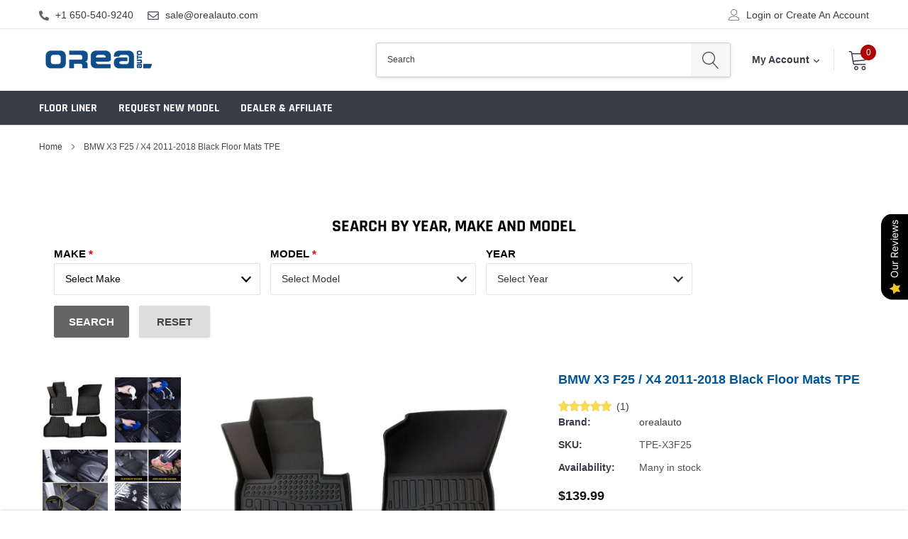

--- FILE ---
content_type: text/html; charset=utf-8
request_url: https://www.orealauto.com/products/bmw-x3-f25-2011-2017-black-floor-mats-tpe
body_size: 43030
content:
<!doctype html>
<html class="no-js" lang="en">
<head>

<!-- Google tag (gtag.js) -->
<script async src="https://www.googletagmanager.com/gtag/js?id=G-D1B5V99P03"></script>
<script>
  window.dataLayer = window.dataLayer || [];
  function gtag(){dataLayer.push(arguments);}
  gtag('js', new Date());

  gtag('config', 'G-D1B5V99P03');
</script>

  
<meta name="facebook-domain-verification" content="exm6qnaqf6j66bddeh3z2ldcsfmxwt" />  
<!-- Facebook Pixel Code -->
<script>
!function(f,b,e,v,n,t,s)
{if(f.fbq)return;n=f.fbq=function(){n.callMethod?
n.callMethod.apply(n,arguments):n.queue.push(arguments)};
if(!f._fbq)f._fbq=n;n.push=n;n.loaded=!0;n.version='2.0';
n.queue=[];t=b.createElement(e);t.async=!0;
t.src=v;s=b.getElementsByTagName(e)[0];
s.parentNode.insertBefore(t,s)}(window,document,'script',
'https://connect.facebook.net/en_US/fbevents.js');
 fbq('init', '918641738976630'); 
fbq('track', 'PageView');
</script>
<noscript>
 <img height="1" width="1" 
src="https://www.facebook.com/tr?id=918641738976630&ev=PageView
&noscript=1"/>
</noscript>
<!-- End Facebook Pixel Code -->
  
    <meta charset="utf-8">
    <meta http-equiv="X-UA-Compatible" content="IE=edge">
    <meta name="viewport" content="width=device-width, initial-scale=1, shrink-to-fit=no">
    <meta name="theme-color" content="">
    <link rel="canonical" href="https://www.orealauto.com/products/bmw-x3-f25-2011-2017-black-floor-mats-tpe"><link rel="shortcut icon" href="//www.orealauto.com/cdn/shop/files/orealauto_logo_32_32x32.png?v=1716191363" type="image/png"><title>BMW X3 F25 / X4 2011-2018 Black Floor Mats TPE
&ndash; OREALAUTO</title><meta name="description" content="2011-2017 X3 28i &amp;amp; 35i 2015-2017 X3 28d 2015-2018 X4 28i &amp;amp; 30i 2015-2016 X4 35i 2016-2018 X4 M40i CUSTOM FIT: Designed specifically for the BMW X3 F25 (2011-2018). Check the models above for compatibility. These mats cover the 1st and 2nd rows. Each mat is precision-engineered to match the exact specifications ">

    <meta property="og:url" content="https://www.orealauto.com/products/bmw-x3-f25-2011-2017-black-floor-mats-tpe">
    <meta property="og:site_name" content="OREALAUTO">
    <!-- /snippets/social-meta-tags.liquid -->




<meta property="og:site_name" content="OREALAUTO">
<meta property="og:url" content="https://www.orealauto.com/products/bmw-x3-f25-2011-2017-black-floor-mats-tpe">
<meta property="og:title" content="BMW X3 F25 / X4 2011-2018 Black Floor Mats TPE">
<meta property="og:type" content="product">
<meta property="og:description" content="2011-2017 X3 28i &amp;amp; 35i 2015-2017 X3 28d 2015-2018 X4 28i &amp;amp; 30i 2015-2016 X4 35i 2016-2018 X4 M40i CUSTOM FIT: Designed specifically for the BMW X3 F25 (2011-2018). Check the models above for compatibility. These mats cover the 1st and 2nd rows. Each mat is precision-engineered to match the exact specifications ">

    <meta property="og:price:amount" content="139.99">
    <meta property="og:price:currency" content="USD">

<meta property="og:image" content="http://www.orealauto.com/cdn/shop/files/BMWX3F252011-2018BlackFloorMatsTPE_1200x1200.jpg?v=1719391161"><meta property="og:image" content="http://www.orealauto.com/cdn/shop/products/270f704fde2559d8796e231d55376560_f2fb9d9b-c114-4f78-9070-bd193705702c_1200x1200.jpg?v=1719391161"><meta property="og:image" content="http://www.orealauto.com/cdn/shop/products/2_f443347a-0850-4238-b45a-50b4dc217a33_1200x1200.jpg?v=1719391161">
<meta property="og:image:secure_url" content="https://www.orealauto.com/cdn/shop/files/BMWX3F252011-2018BlackFloorMatsTPE_1200x1200.jpg?v=1719391161"><meta property="og:image:secure_url" content="https://www.orealauto.com/cdn/shop/products/270f704fde2559d8796e231d55376560_f2fb9d9b-c114-4f78-9070-bd193705702c_1200x1200.jpg?v=1719391161"><meta property="og:image:secure_url" content="https://www.orealauto.com/cdn/shop/products/2_f443347a-0850-4238-b45a-50b4dc217a33_1200x1200.jpg?v=1719391161">


<meta name="twitter:card" content="summary_large_image">
<meta name="twitter:title" content="BMW X3 F25 / X4 2011-2018 Black Floor Mats TPE">
<meta name="twitter:description" content="2011-2017 X3 28i &amp;amp; 35i 2015-2017 X3 28d 2015-2018 X4 28i &amp;amp; 30i 2015-2016 X4 35i 2016-2018 X4 M40i CUSTOM FIT: Designed specifically for the BMW X3 F25 (2011-2018). Check the models above for compatibility. These mats cover the 1st and 2nd rows. Each mat is precision-engineered to match the exact specifications ">


    <link href="//www.orealauto.com/cdn/shop/t/23/assets/vendor.min.css?v=144254312610551172951736937067" rel="stylesheet">
    <link href="//www.orealauto.com/cdn/shop/t/23/assets/theme.scss.css?v=65115345279935739951736937360" rel="stylesheet"><script>
        var theme = {
            strings: {
                addToCart: "Add to cart",
                select_options: "Select options",
                soldOut: "Sold out",
                unavailable: "Unavailable",
                regularPrice: "Regular price",
                sale: "Sale",
                showMore: "Read More",
                showLess: "Read Less",
                addressError: "Error looking up that address",
                addressNoResults: "No results for that address",
                addressQueryLimit: "You have exceeded the Google API usage limit. Consider upgrading to a \u003ca href=\"https:\/\/developers.google.com\/maps\/premium\/usage-limits\"\u003ePremium Plan\u003c\/a\u003e.",
                authError: "There was a problem authenticating your Google Maps account.",
                newWindow: "Opens in a new window.",
                external: "Opens external website.",
                newWindowExternal: "Opens external website in a new window.",
                quantityMinimumMessage: "Quantity must be 1 or more",
                unitPrice: "Unit price",
                unitPriceSeparator: "per",
                remove: "Remove",
                oneCartCount: "1 item",
                otherCartCount: "[count] items",
                quantityLabel: "Quantity: [count]",
                in_stock: "In stock",
                out_of_stock: "Out of stock",
                previous: "Prev",
                next: "Next",
                added_to_cart: "is added to your shopping cart.",
                pre_order: "Pre Order"
            },

            moneyFormat: "${{amount}}"
        }

        window.shop_currency = "USD";
        window.money_format = "${{amount}}";
        window.multi_lang = false;
        window.show_multiple_currencies = false;
        window.show_auto_currency = false;
        window.enable_sidebar_multiple_choice = true;
        window.router = "";

        document.documentElement.className = document.documentElement.className.replace('no-js', 'js');
    </script><script src="//www.orealauto.com/cdn/shop/t/23/assets/jquery.min.js?v=183235607511247117321736937067"></script>


  
    <script type='text/javascript' src='https://www.orealauto.com/apps/wlm/js/wlm-1.1.js'></script>


 
 









<style type="text/css">.wlm-message-pnf{text-align:center;}#wlm-pwd-form {padding: 30px 0;text-align: center}#wlm-wrapper,.wlm-form-holder {display: inline-block}#wlm-pwd-error {display: none;color: #fb8077;text-align: left}#wlm-pwd-error.wlm-error {border: 1px solid #fb8077}#wlm-pwd-form-button {display: inline-block!important;height: auto!important;padding: 8px 15px!important;background: #777;border-radius: 3px!important;color: #fff!important;text-decoration: none!important;vertical-align: top}.wlm-instantclick-fix,.wlm-item-selector {position: absolute;z-index: -999;display: none;height: 0;width: 0;font-size: 0;line-height: 0}</style>
































































<script type='text/javascript'>
wlm.arrHideLinks.push('a[href$="/collections/dealer"],a[href*="/collections/dealer/"],a[href*="/collections/dealer?"],a[href*="/collections/dealer#"]');
</script><style type='text/css' class='wlm-auto-hl-styles'>a[href$="/collections/dealer"],a[href*="/collections/dealer/"],a[href*="/collections/dealer?"],a[href*="/collections/dealer#"]{ display: none !important; }</style>





        
      <script type='text/javascript'>
      
        wlm.navigateByLocation();
      
      wlm.jq(document).ready(function(){
        wlm.removeLinks();
      });
    </script>
    
    
<script>window.performance && window.performance.mark && window.performance.mark('shopify.content_for_header.start');</script><meta id="shopify-digital-wallet" name="shopify-digital-wallet" content="/44752175262/digital_wallets/dialog">
<meta name="shopify-checkout-api-token" content="25f66a8f0feec742c84d0557668f6e49">
<meta id="in-context-paypal-metadata" data-shop-id="44752175262" data-venmo-supported="false" data-environment="production" data-locale="en_US" data-paypal-v4="true" data-currency="USD">
<link rel="alternate" type="application/json+oembed" href="https://www.orealauto.com/products/bmw-x3-f25-2011-2017-black-floor-mats-tpe.oembed">
<script async="async" src="/checkouts/internal/preloads.js?locale=en-US"></script>
<script id="shopify-features" type="application/json">{"accessToken":"25f66a8f0feec742c84d0557668f6e49","betas":["rich-media-storefront-analytics"],"domain":"www.orealauto.com","predictiveSearch":true,"shopId":44752175262,"locale":"en"}</script>
<script>var Shopify = Shopify || {};
Shopify.shop = "orealtrend.myshopify.com";
Shopify.locale = "en";
Shopify.currency = {"active":"USD","rate":"1.0"};
Shopify.country = "US";
Shopify.theme = {"name":"caros-1-0-0-sections-ready 202405 -- WPD_BDR","id":146104942846,"schema_name":"Caros","schema_version":"1.0.0","theme_store_id":null,"role":"main"};
Shopify.theme.handle = "null";
Shopify.theme.style = {"id":null,"handle":null};
Shopify.cdnHost = "www.orealauto.com/cdn";
Shopify.routes = Shopify.routes || {};
Shopify.routes.root = "/";</script>
<script type="module">!function(o){(o.Shopify=o.Shopify||{}).modules=!0}(window);</script>
<script>!function(o){function n(){var o=[];function n(){o.push(Array.prototype.slice.apply(arguments))}return n.q=o,n}var t=o.Shopify=o.Shopify||{};t.loadFeatures=n(),t.autoloadFeatures=n()}(window);</script>
<script id="shop-js-analytics" type="application/json">{"pageType":"product"}</script>
<script defer="defer" async type="module" src="//www.orealauto.com/cdn/shopifycloud/shop-js/modules/v2/client.init-shop-cart-sync_D0dqhulL.en.esm.js"></script>
<script defer="defer" async type="module" src="//www.orealauto.com/cdn/shopifycloud/shop-js/modules/v2/chunk.common_CpVO7qML.esm.js"></script>
<script type="module">
  await import("//www.orealauto.com/cdn/shopifycloud/shop-js/modules/v2/client.init-shop-cart-sync_D0dqhulL.en.esm.js");
await import("//www.orealauto.com/cdn/shopifycloud/shop-js/modules/v2/chunk.common_CpVO7qML.esm.js");

  window.Shopify.SignInWithShop?.initShopCartSync?.({"fedCMEnabled":true,"windoidEnabled":true});

</script>
<script>(function() {
  var isLoaded = false;
  function asyncLoad() {
    if (isLoaded) return;
    isLoaded = true;
    var urls = ["https:\/\/widgets.automizely.com\/pages\/v1\/pages.js?store_connection_id=48f9e886cd424060869cf1bb3e56028f\u0026mapped_org_id=8de3ffe5f00ece1494b6bdf7fa21d75f_v1\u0026shop=orealtrend.myshopify.com","https:\/\/mds.oceanpayment.com\/assets\/shopifylogo\/visa,mastercard,maestro,jcb,american_express,diners_club,discover.js?shop=orealtrend.myshopify.com"];
    for (var i = 0; i < urls.length; i++) {
      var s = document.createElement('script');
      s.type = 'text/javascript';
      s.async = true;
      s.src = urls[i];
      var x = document.getElementsByTagName('script')[0];
      x.parentNode.insertBefore(s, x);
    }
  };
  if(window.attachEvent) {
    window.attachEvent('onload', asyncLoad);
  } else {
    window.addEventListener('load', asyncLoad, false);
  }
})();</script>
<script id="__st">var __st={"a":44752175262,"offset":-28800,"reqid":"5b54b494-78a7-4021-ad7e-9d7e84021109-1764579018","pageurl":"www.orealauto.com\/products\/bmw-x3-f25-2011-2017-black-floor-mats-tpe","u":"e41a24614524","p":"product","rtyp":"product","rid":6771557957790};</script>
<script>window.ShopifyPaypalV4VisibilityTracking = true;</script>
<script id="form-persister">!function(){'use strict';const t='contact',e='new_comment',n=[[t,t],['blogs',e],['comments',e],[t,'customer']],o='password',r='form_key',c=['recaptcha-v3-token','g-recaptcha-response','h-captcha-response',o],s=()=>{try{return window.sessionStorage}catch{return}},i='__shopify_v',u=t=>t.elements[r],a=function(){const t=[...n].map((([t,e])=>`form[action*='/${t}']:not([data-nocaptcha='true']) input[name='form_type'][value='${e}']`)).join(',');var e;return e=t,()=>e?[...document.querySelectorAll(e)].map((t=>t.form)):[]}();function m(t){const e=u(t);a().includes(t)&&(!e||!e.value)&&function(t){try{if(!s())return;!function(t){const e=s();if(!e)return;const n=u(t);if(!n)return;const o=n.value;o&&e.removeItem(o)}(t);const e=Array.from(Array(32),(()=>Math.random().toString(36)[2])).join('');!function(t,e){u(t)||t.append(Object.assign(document.createElement('input'),{type:'hidden',name:r})),t.elements[r].value=e}(t,e),function(t,e){const n=s();if(!n)return;const r=[...t.querySelectorAll(`input[type='${o}']`)].map((({name:t})=>t)),u=[...c,...r],a={};for(const[o,c]of new FormData(t).entries())u.includes(o)||(a[o]=c);n.setItem(e,JSON.stringify({[i]:1,action:t.action,data:a}))}(t,e)}catch(e){console.error('failed to persist form',e)}}(t)}const f=t=>{if('true'===t.dataset.persistBound)return;const e=function(t,e){const n=function(t){return'function'==typeof t.submit?t.submit:HTMLFormElement.prototype.submit}(t).bind(t);return function(){let t;return()=>{t||(t=!0,(()=>{try{e(),n()}catch(t){(t=>{console.error('form submit failed',t)})(t)}})(),setTimeout((()=>t=!1),250))}}()}(t,(()=>{m(t)}));!function(t,e){if('function'==typeof t.submit&&'function'==typeof e)try{t.submit=e}catch{}}(t,e),t.addEventListener('submit',(t=>{t.preventDefault(),e()})),t.dataset.persistBound='true'};!function(){function t(t){const e=(t=>{const e=t.target;return e instanceof HTMLFormElement?e:e&&e.form})(t);e&&m(e)}document.addEventListener('submit',t),document.addEventListener('DOMContentLoaded',(()=>{const e=a();for(const t of e)f(t);var n;n=document.body,new window.MutationObserver((t=>{for(const e of t)if('childList'===e.type&&e.addedNodes.length)for(const t of e.addedNodes)1===t.nodeType&&'FORM'===t.tagName&&a().includes(t)&&f(t)})).observe(n,{childList:!0,subtree:!0,attributes:!1}),document.removeEventListener('submit',t)}))}()}();</script>
<script integrity="sha256-52AcMU7V7pcBOXWImdc/TAGTFKeNjmkeM1Pvks/DTgc=" data-source-attribution="shopify.loadfeatures" defer="defer" src="//www.orealauto.com/cdn/shopifycloud/storefront/assets/storefront/load_feature-81c60534.js" crossorigin="anonymous"></script>
<script data-source-attribution="shopify.dynamic_checkout.dynamic.init">var Shopify=Shopify||{};Shopify.PaymentButton=Shopify.PaymentButton||{isStorefrontPortableWallets:!0,init:function(){window.Shopify.PaymentButton.init=function(){};var t=document.createElement("script");t.src="https://www.orealauto.com/cdn/shopifycloud/portable-wallets/latest/portable-wallets.en.js",t.type="module",document.head.appendChild(t)}};
</script>
<script data-source-attribution="shopify.dynamic_checkout.buyer_consent">
  function portableWalletsHideBuyerConsent(e){var t=document.getElementById("shopify-buyer-consent"),n=document.getElementById("shopify-subscription-policy-button");t&&n&&(t.classList.add("hidden"),t.setAttribute("aria-hidden","true"),n.removeEventListener("click",e))}function portableWalletsShowBuyerConsent(e){var t=document.getElementById("shopify-buyer-consent"),n=document.getElementById("shopify-subscription-policy-button");t&&n&&(t.classList.remove("hidden"),t.removeAttribute("aria-hidden"),n.addEventListener("click",e))}window.Shopify?.PaymentButton&&(window.Shopify.PaymentButton.hideBuyerConsent=portableWalletsHideBuyerConsent,window.Shopify.PaymentButton.showBuyerConsent=portableWalletsShowBuyerConsent);
</script>
<script>
  function portableWalletsCleanup(e){e&&e.src&&console.error("Failed to load portable wallets script "+e.src);var t=document.querySelectorAll("shopify-accelerated-checkout .shopify-payment-button__skeleton, shopify-accelerated-checkout-cart .wallet-cart-button__skeleton"),e=document.getElementById("shopify-buyer-consent");for(let e=0;e<t.length;e++)t[e].remove();e&&e.remove()}function portableWalletsNotLoadedAsModule(e){e instanceof ErrorEvent&&"string"==typeof e.message&&e.message.includes("import.meta")&&"string"==typeof e.filename&&e.filename.includes("portable-wallets")&&(window.removeEventListener("error",portableWalletsNotLoadedAsModule),window.Shopify.PaymentButton.failedToLoad=e,"loading"===document.readyState?document.addEventListener("DOMContentLoaded",window.Shopify.PaymentButton.init):window.Shopify.PaymentButton.init())}window.addEventListener("error",portableWalletsNotLoadedAsModule);
</script>

<script type="module" src="https://www.orealauto.com/cdn/shopifycloud/portable-wallets/latest/portable-wallets.en.js" onError="portableWalletsCleanup(this)" crossorigin="anonymous"></script>
<script nomodule>
  document.addEventListener("DOMContentLoaded", portableWalletsCleanup);
</script>

<link id="shopify-accelerated-checkout-styles" rel="stylesheet" media="screen" href="https://www.orealauto.com/cdn/shopifycloud/portable-wallets/latest/accelerated-checkout-backwards-compat.css" crossorigin="anonymous">
<style id="shopify-accelerated-checkout-cart">
        #shopify-buyer-consent {
  margin-top: 1em;
  display: inline-block;
  width: 100%;
}

#shopify-buyer-consent.hidden {
  display: none;
}

#shopify-subscription-policy-button {
  background: none;
  border: none;
  padding: 0;
  text-decoration: underline;
  font-size: inherit;
  cursor: pointer;
}

#shopify-subscription-policy-button::before {
  box-shadow: none;
}

      </style>

<script>window.performance && window.performance.mark && window.performance.mark('shopify.content_for_header.end');</script>

<!-- BEGIN app block: shopify://apps/uppromote-affiliate/blocks/core-script/64c32457-930d-4cb9-9641-e24c0d9cf1f4 --><!-- BEGIN app snippet: core-metafields-setting --><!--suppress ES6ConvertVarToLetConst -->
<script type="application/json" id="core-uppromote-settings">{"app_env":{"env":"production"},"message_bar_setting":{"referral_enable":0,"referral_content":"You're shopping with {affiliate_name}!","referral_font":"Poppins","referral_font_size":14,"referral_text_color":"#ffffff","referral_background_color":"#338FB1","not_referral_enable":0,"not_referral_content":"Enjoy your time.","not_referral_font":"Poppins","not_referral_font_size":14,"not_referral_text_color":"#ffffff","not_referral_background_color":"#338FB1"}}</script>
<script type="application/json" id="core-uppromote-cart">{"note":null,"attributes":{},"original_total_price":0,"total_price":0,"total_discount":0,"total_weight":0.0,"item_count":0,"items":[],"requires_shipping":false,"currency":"USD","items_subtotal_price":0,"cart_level_discount_applications":[],"checkout_charge_amount":0}</script>

<script id="core-uppromote-setting-booster">
    var UpPromoteCoreSettings = JSON.parse(document.getElementById('core-uppromote-settings').textContent)
    UpPromoteCoreSettings.currentCart = JSON.parse(document.getElementById('core-uppromote-cart')?.textContent || '{}')
    const idToClean = ['core-uppromote-settings', 'core-uppromote-cart', 'core-uppromote-setting-booster']
    idToClean.forEach(id => {
        document.getElementById(id)?.remove()
    })
</script>
<!-- END app snippet -->


<!-- END app block --><!-- BEGIN app block: shopify://apps/froonze-loyalty-wishlist/blocks/customer_account_page/3c495b68-652c-468d-a0ef-5bad6935d104 --><!-- BEGIN app snippet: main_color_variables -->





<style>
  :root {
    --frcp-primaryColor:  #0f4e8b;
    --frcp-btnTextColor: #ffffff;
    --frcp-backgroundColor: #ffffff;
    --frcp-textColor: #202202;
    --frcp-hoverOpacity:  0.7;
  }
</style>
<!-- END app snippet -->

<script>
  window.frcp ||= {}
  frcp.customerPage ||= {}
  frcp.customerPage.enabled = true
  frcp.customerPage.path = "\/products\/bmw-x3-f25-2011-2017-black-floor-mats-tpe"
  frcp.customerPage.accountPage = null
  frcp.customerId = null
</script>




  
    <!-- BEGIN app snippet: shop_data_script --><script id='frcp_shop_data_script'>
  window.frcp = window.frcp || {}
  window.frcp.customerPage = window.frcp.customerPage || {}
  window.frcp.plugins = window.frcp.plugins || Object({"social_logins":null,"wishlist":null,"order_actions":null,"custom_forms":null,"loyalty":null,"customer_account":"grandfathered"})
</script>
<!-- END app snippet -->
    <!-- BEGIN app snippet: assets_loader --><script id="recently_viewed">
  (function() {
    const _loadAsset = function(tag, params, id) {
      const asset = document.createElement(tag)
      for (const key in params) asset[key] = params[key]
      if (id) asset.id = `frcp_${id.split('-')[0]}_main_js`
      document.head.append(asset)
    }
    if (document.readyState !== 'loading') {
      _loadAsset('script', { src: 'https://cdn.shopify.com/extensions/019a9f57-18bf-73ab-9700-3463d1721183/customer-portal-249/assets/recently_viewed-Cv02ChBo.js', type: 'module', defer: true }, 'recently_viewed-Cv02ChBo.js')
    } else {
      document.addEventListener('DOMContentLoaded', () => {
        _loadAsset('script', { src: 'https://cdn.shopify.com/extensions/019a9f57-18bf-73ab-9700-3463d1721183/customer-portal-249/assets/recently_viewed-Cv02ChBo.js', type: 'module', defer: true }, 'recently_viewed-Cv02ChBo.js')
      })
    }

    
  })()
</script>
<!-- END app snippet -->
  



<!-- END app block --><!-- BEGIN app block: shopify://apps/pagefly-page-builder/blocks/app-embed/83e179f7-59a0-4589-8c66-c0dddf959200 -->

<!-- BEGIN app snippet: pagefly-cro-ab-testing-main -->







<script>
  ;(function () {
    const url = new URL(window.location)
    const viewParam = url.searchParams.get('view')
    if (viewParam && viewParam.includes('variant-pf-')) {
      url.searchParams.set('pf_v', viewParam)
      url.searchParams.delete('view')
      window.history.replaceState({}, '', url)
    }
  })()
</script>



<script type='module'>
  
  window.PAGEFLY_CRO = window.PAGEFLY_CRO || {}

  window.PAGEFLY_CRO['data_debug'] = {
    original_template_suffix: "all_products",
    allow_ab_test: false,
    ab_test_start_time: 0,
    ab_test_end_time: 0,
    today_date_time: 1764579019000,
  }
  window.PAGEFLY_CRO['GA4'] = { enabled: false}
</script>

<!-- END app snippet -->








  <script src='https://cdn.shopify.com/extensions/019ab8b7-b405-72b9-87ae-0de484e56781/pagefly-page-builder-200/assets/pagefly-helper.js' defer='defer'></script>

  <script src='https://cdn.shopify.com/extensions/019ab8b7-b405-72b9-87ae-0de484e56781/pagefly-page-builder-200/assets/pagefly-general-helper.js' defer='defer'></script>

  <script src='https://cdn.shopify.com/extensions/019ab8b7-b405-72b9-87ae-0de484e56781/pagefly-page-builder-200/assets/pagefly-snap-slider.js' defer='defer'></script>

  <script src='https://cdn.shopify.com/extensions/019ab8b7-b405-72b9-87ae-0de484e56781/pagefly-page-builder-200/assets/pagefly-slideshow-v3.js' defer='defer'></script>

  <script src='https://cdn.shopify.com/extensions/019ab8b7-b405-72b9-87ae-0de484e56781/pagefly-page-builder-200/assets/pagefly-slideshow-v4.js' defer='defer'></script>

  <script src='https://cdn.shopify.com/extensions/019ab8b7-b405-72b9-87ae-0de484e56781/pagefly-page-builder-200/assets/pagefly-glider.js' defer='defer'></script>

  <script src='https://cdn.shopify.com/extensions/019ab8b7-b405-72b9-87ae-0de484e56781/pagefly-page-builder-200/assets/pagefly-slideshow-v1-v2.js' defer='defer'></script>

  <script src='https://cdn.shopify.com/extensions/019ab8b7-b405-72b9-87ae-0de484e56781/pagefly-page-builder-200/assets/pagefly-product-media.js' defer='defer'></script>

  <script src='https://cdn.shopify.com/extensions/019ab8b7-b405-72b9-87ae-0de484e56781/pagefly-page-builder-200/assets/pagefly-product.js' defer='defer'></script>


<script id='pagefly-helper-data' type='application/json'>
  {
    "page_optimization": {
      "assets_prefetching": false
    },
    "elements_asset_mapper": {
      "Accordion": "https://cdn.shopify.com/extensions/019ab8b7-b405-72b9-87ae-0de484e56781/pagefly-page-builder-200/assets/pagefly-accordion.js",
      "Accordion3": "https://cdn.shopify.com/extensions/019ab8b7-b405-72b9-87ae-0de484e56781/pagefly-page-builder-200/assets/pagefly-accordion3.js",
      "CountDown": "https://cdn.shopify.com/extensions/019ab8b7-b405-72b9-87ae-0de484e56781/pagefly-page-builder-200/assets/pagefly-countdown.js",
      "GMap1": "https://cdn.shopify.com/extensions/019ab8b7-b405-72b9-87ae-0de484e56781/pagefly-page-builder-200/assets/pagefly-gmap.js",
      "GMap2": "https://cdn.shopify.com/extensions/019ab8b7-b405-72b9-87ae-0de484e56781/pagefly-page-builder-200/assets/pagefly-gmap.js",
      "GMapBasicV2": "https://cdn.shopify.com/extensions/019ab8b7-b405-72b9-87ae-0de484e56781/pagefly-page-builder-200/assets/pagefly-gmap.js",
      "GMapAdvancedV2": "https://cdn.shopify.com/extensions/019ab8b7-b405-72b9-87ae-0de484e56781/pagefly-page-builder-200/assets/pagefly-gmap.js",
      "HTML.Video": "https://cdn.shopify.com/extensions/019ab8b7-b405-72b9-87ae-0de484e56781/pagefly-page-builder-200/assets/pagefly-htmlvideo.js",
      "HTML.Video2": "https://cdn.shopify.com/extensions/019ab8b7-b405-72b9-87ae-0de484e56781/pagefly-page-builder-200/assets/pagefly-htmlvideo2.js",
      "HTML.Video3": "https://cdn.shopify.com/extensions/019ab8b7-b405-72b9-87ae-0de484e56781/pagefly-page-builder-200/assets/pagefly-htmlvideo2.js",
      "BackgroundVideo": "https://cdn.shopify.com/extensions/019ab8b7-b405-72b9-87ae-0de484e56781/pagefly-page-builder-200/assets/pagefly-htmlvideo2.js",
      "Instagram": "https://cdn.shopify.com/extensions/019ab8b7-b405-72b9-87ae-0de484e56781/pagefly-page-builder-200/assets/pagefly-instagram.js",
      "Instagram2": "https://cdn.shopify.com/extensions/019ab8b7-b405-72b9-87ae-0de484e56781/pagefly-page-builder-200/assets/pagefly-instagram.js",
      "Insta3": "https://cdn.shopify.com/extensions/019ab8b7-b405-72b9-87ae-0de484e56781/pagefly-page-builder-200/assets/pagefly-instagram3.js",
      "Tabs": "https://cdn.shopify.com/extensions/019ab8b7-b405-72b9-87ae-0de484e56781/pagefly-page-builder-200/assets/pagefly-tab.js",
      "Tabs3": "https://cdn.shopify.com/extensions/019ab8b7-b405-72b9-87ae-0de484e56781/pagefly-page-builder-200/assets/pagefly-tab3.js",
      "ProductBox": "https://cdn.shopify.com/extensions/019ab8b7-b405-72b9-87ae-0de484e56781/pagefly-page-builder-200/assets/pagefly-cart.js",
      "FBPageBox2": "https://cdn.shopify.com/extensions/019ab8b7-b405-72b9-87ae-0de484e56781/pagefly-page-builder-200/assets/pagefly-facebook.js",
      "FBLikeButton2": "https://cdn.shopify.com/extensions/019ab8b7-b405-72b9-87ae-0de484e56781/pagefly-page-builder-200/assets/pagefly-facebook.js",
      "TwitterFeed2": "https://cdn.shopify.com/extensions/019ab8b7-b405-72b9-87ae-0de484e56781/pagefly-page-builder-200/assets/pagefly-twitter.js",
      "Paragraph4": "https://cdn.shopify.com/extensions/019ab8b7-b405-72b9-87ae-0de484e56781/pagefly-page-builder-200/assets/pagefly-paragraph4.js",

      "AliReviews": "https://cdn.shopify.com/extensions/019ab8b7-b405-72b9-87ae-0de484e56781/pagefly-page-builder-200/assets/pagefly-3rd-elements.js",
      "BackInStock": "https://cdn.shopify.com/extensions/019ab8b7-b405-72b9-87ae-0de484e56781/pagefly-page-builder-200/assets/pagefly-3rd-elements.js",
      "GloboBackInStock": "https://cdn.shopify.com/extensions/019ab8b7-b405-72b9-87ae-0de484e56781/pagefly-page-builder-200/assets/pagefly-3rd-elements.js",
      "GrowaveWishlist": "https://cdn.shopify.com/extensions/019ab8b7-b405-72b9-87ae-0de484e56781/pagefly-page-builder-200/assets/pagefly-3rd-elements.js",
      "InfiniteOptionsShopPad": "https://cdn.shopify.com/extensions/019ab8b7-b405-72b9-87ae-0de484e56781/pagefly-page-builder-200/assets/pagefly-3rd-elements.js",
      "InkybayProductPersonalizer": "https://cdn.shopify.com/extensions/019ab8b7-b405-72b9-87ae-0de484e56781/pagefly-page-builder-200/assets/pagefly-3rd-elements.js",
      "LimeSpot": "https://cdn.shopify.com/extensions/019ab8b7-b405-72b9-87ae-0de484e56781/pagefly-page-builder-200/assets/pagefly-3rd-elements.js",
      "Loox": "https://cdn.shopify.com/extensions/019ab8b7-b405-72b9-87ae-0de484e56781/pagefly-page-builder-200/assets/pagefly-3rd-elements.js",
      "Opinew": "https://cdn.shopify.com/extensions/019ab8b7-b405-72b9-87ae-0de484e56781/pagefly-page-builder-200/assets/pagefly-3rd-elements.js",
      "Powr": "https://cdn.shopify.com/extensions/019ab8b7-b405-72b9-87ae-0de484e56781/pagefly-page-builder-200/assets/pagefly-3rd-elements.js",
      "ProductReviews": "https://cdn.shopify.com/extensions/019ab8b7-b405-72b9-87ae-0de484e56781/pagefly-page-builder-200/assets/pagefly-3rd-elements.js",
      "PushOwl": "https://cdn.shopify.com/extensions/019ab8b7-b405-72b9-87ae-0de484e56781/pagefly-page-builder-200/assets/pagefly-3rd-elements.js",
      "ReCharge": "https://cdn.shopify.com/extensions/019ab8b7-b405-72b9-87ae-0de484e56781/pagefly-page-builder-200/assets/pagefly-3rd-elements.js",
      "Rivyo": "https://cdn.shopify.com/extensions/019ab8b7-b405-72b9-87ae-0de484e56781/pagefly-page-builder-200/assets/pagefly-3rd-elements.js",
      "TrackingMore": "https://cdn.shopify.com/extensions/019ab8b7-b405-72b9-87ae-0de484e56781/pagefly-page-builder-200/assets/pagefly-3rd-elements.js",
      "Vitals": "https://cdn.shopify.com/extensions/019ab8b7-b405-72b9-87ae-0de484e56781/pagefly-page-builder-200/assets/pagefly-3rd-elements.js",
      "Wiser": "https://cdn.shopify.com/extensions/019ab8b7-b405-72b9-87ae-0de484e56781/pagefly-page-builder-200/assets/pagefly-3rd-elements.js"
    },
    "custom_elements_mapper": {
      "pf-click-action-element": "https://cdn.shopify.com/extensions/019ab8b7-b405-72b9-87ae-0de484e56781/pagefly-page-builder-200/assets/pagefly-click-action-element.js",
      "pf-dialog-element": "https://cdn.shopify.com/extensions/019ab8b7-b405-72b9-87ae-0de484e56781/pagefly-page-builder-200/assets/pagefly-dialog-element.js"
    }
  }
</script>


<!-- END app block --><!-- BEGIN app block: shopify://apps/wsh-wholesale-pricing/blocks/app-embed/94cbfa01-7191-4bb2-bcd8-b519b9b3bd06 --><script>

  window.wpdExtensionIsProductPage = {"id":6771557957790,"title":"BMW X3 F25 \/ X4 2011-2018 Black Floor Mats TPE","handle":"bmw-x3-f25-2011-2017-black-floor-mats-tpe","description":"\u003col\u003e\n\u003cli\u003e\u003cspan class=\"a-list-item\"\u003e2011-2017 X3 28i \u0026amp; 35i\u003c\/span\u003e\u003c\/li\u003e\n\u003cli\u003e\u003cspan class=\"a-list-item\"\u003e2015-2017 X3 28d\u003c\/span\u003e\u003c\/li\u003e\n\u003cli\u003e\u003cspan class=\"a-list-item\"\u003e2015-2018 X4 28i \u0026amp; 30i\u003c\/span\u003e\u003c\/li\u003e\n\u003cli\u003e\u003cspan class=\"a-list-item\"\u003e2015-2016 X4 35i\u003c\/span\u003e\u003c\/li\u003e\n\u003cli\u003e\u003cspan class=\"a-list-item\"\u003e2016-2018 X4 M40i\u003c\/span\u003e\u003c\/li\u003e\n\u003c\/ol\u003e\n\u003cul class=\"a-unordered-list a-vertical a-spacing-mini\" data-mce-fragment=\"1\"\u003e\n\u003cli\u003e\n\u003cspan class=\"a-list-item\"\u003e\u003cstrong\u003eCUSTOM FIT\u003c\/strong\u003e\u003cspan\u003e: Designed specifically for the BMW X3 F25 (2011-2018). Check the models above for compatibility. These mats cover the 1st and 2nd rows. Each mat is precision-engineered to match the exact specifications of your vehicle model, ensuring a perfect fit.\u003c\/span\u003e\u003c\/span\u003e\u003cstrong style=\"font-size: 0.875rem;\" data-mce-style=\"font-size: 0.875rem;\"\u003e\u003c\/strong\u003e\n\u003c\/li\u003e\n\u003cli\u003e\n\u003cstrong style=\"font-size: 0.875rem;\" data-mce-style=\"font-size: 0.875rem;\"\u003eWHY CHOOSE US: \u003c\/strong\u003e\u003cspan style=\"font-size: 0.875rem;\" data-mce-style=\"font-size: 0.875rem;\"\u003eExperience the perfect blend of quality and affordability with our custom-fit floor mats, crafted using advanced 3D laser scan technology from wear-resistant TPE material. These mats provide superior protection and style for your car's interior, no matter the weather.\u003c\/span\u003e\n\u003c\/li\u003e\n\u003cli\u003e\u003cspan class=\"a-list-item\"\u003e\u003cspan\u003e\u003cstrong\u003eTOUGH AND DURABLE\u003c\/strong\u003e: Constructed from high-density TPE material, our floor mats offer excellent touch, weather resistance, wear resistance, and temperature resistance while remaining flexible. Built to withstand the toughest conditions, these mats are made to last.\u003c\/span\u003e\u003c\/span\u003e\u003c\/li\u003e\n\u003cli\u003e\u003cspan class=\"a-list-item\"\u003e\u003cspan\u003e\u003cstrong\u003eAll-WEATHER TPE\u003c\/strong\u003e: Our uniquely designed floor mats keep mud, snow, water, and debris off your vehicle's expensive, hard-to-clean carpet. They are essential for protecting your vehicle from all kinds of messes.\u003c\/span\u003e\u003c\/span\u003e\u003c\/li\u003e\n\u003cli\u003e\u003cspan class=\"a-list-item\"\u003e\u003cspan\u003e\u003cstrong\u003eEASY TO CLEAN\u003c\/strong\u003e: Maintaining your floor mats is a breeze. Simply shake off dirt and mud or rinse them with a hose. With minimal maintenance, these mats will retain their durability for a long time.\u003c\/span\u003e\u003c\/span\u003e\u003c\/li\u003e\n\u003cli\u003e\u003cspan class=\"a-list-item\"\u003e\u003cspan\u003e\u003cstrong\u003eWARRANTY AND SUPPORT\u003c\/strong\u003e: We back our products with a comprehensive warranty. If your floor mats have a manufacturer defect or don't fit as described, we offer prompt support. Besides, OREALAUTO also provides a one-time free exchange within one year if your mats crack, tear, or rip under normal use.\u003c\/span\u003e\u003c\/span\u003e\u003c\/li\u003e\n\u003c\/ul\u003e\n\u003c!----\u003e","published_at":"2021-07-05T00:23:32-07:00","created_at":"2021-06-21T00:24:13-07:00","vendor":"orealauto","type":"Floor Mat","tags":["2011","2012","2013","2014","2015","2016","2017","2018","BMW","car carpet","car interior accessories","floor liner","Floor Mats","X3 F25"],"price":13999,"price_min":13999,"price_max":13999,"available":true,"price_varies":false,"compare_at_price":null,"compare_at_price_min":0,"compare_at_price_max":0,"compare_at_price_varies":false,"variants":[{"id":40135919173790,"title":"Default Title","option1":"Default Title","option2":null,"option3":null,"sku":"TPE-X3F25","requires_shipping":true,"taxable":true,"featured_image":null,"available":true,"name":"BMW X3 F25 \/ X4 2011-2018 Black Floor Mats TPE","public_title":null,"options":["Default Title"],"price":13999,"weight":5443,"compare_at_price":null,"inventory_management":"shopify","barcode":"013415719221","requires_selling_plan":false,"selling_plan_allocations":[]}],"images":["\/\/www.orealauto.com\/cdn\/shop\/files\/BMWX3F252011-2018BlackFloorMatsTPE.jpg?v=1719391161","\/\/www.orealauto.com\/cdn\/shop\/products\/270f704fde2559d8796e231d55376560_f2fb9d9b-c114-4f78-9070-bd193705702c.jpg?v=1719391161","\/\/www.orealauto.com\/cdn\/shop\/products\/2_f443347a-0850-4238-b45a-50b4dc217a33.jpg?v=1719391161","\/\/www.orealauto.com\/cdn\/shop\/products\/aa287b4cf300c67cf4082fb5b51b9a9f_df25657b-4842-4b13-b198-48b401a1ef09.jpg?v=1719391161","\/\/www.orealauto.com\/cdn\/shop\/products\/d96c9545e76e13d010cd689a3a65197e_38adc4bc-8e9a-459e-a29d-ca2bd1310854.jpg?v=1719391161","\/\/www.orealauto.com\/cdn\/shop\/products\/ChevroletChevyEquinox2018-2020_e344d658-9817-4f49-b6ef-f2d83b7741aa.jpg?v=1719391161"],"featured_image":"\/\/www.orealauto.com\/cdn\/shop\/files\/BMWX3F252011-2018BlackFloorMatsTPE.jpg?v=1719391161","options":["Title"],"media":[{"alt":null,"id":35020359270654,"position":1,"preview_image":{"aspect_ratio":1.0,"height":1375,"width":1375,"src":"\/\/www.orealauto.com\/cdn\/shop\/files\/BMWX3F252011-2018BlackFloorMatsTPE.jpg?v=1719391161"},"aspect_ratio":1.0,"height":1375,"media_type":"image","src":"\/\/www.orealauto.com\/cdn\/shop\/files\/BMWX3F252011-2018BlackFloorMatsTPE.jpg?v=1719391161","width":1375},{"alt":null,"id":22081720778910,"position":2,"preview_image":{"aspect_ratio":1.0,"height":1375,"width":1375,"src":"\/\/www.orealauto.com\/cdn\/shop\/products\/270f704fde2559d8796e231d55376560_f2fb9d9b-c114-4f78-9070-bd193705702c.jpg?v=1719391161"},"aspect_ratio":1.0,"height":1375,"media_type":"image","src":"\/\/www.orealauto.com\/cdn\/shop\/products\/270f704fde2559d8796e231d55376560_f2fb9d9b-c114-4f78-9070-bd193705702c.jpg?v=1719391161","width":1375},{"alt":null,"id":22081720811678,"position":3,"preview_image":{"aspect_ratio":1.0,"height":1375,"width":1375,"src":"\/\/www.orealauto.com\/cdn\/shop\/products\/2_f443347a-0850-4238-b45a-50b4dc217a33.jpg?v=1719391161"},"aspect_ratio":1.0,"height":1375,"media_type":"image","src":"\/\/www.orealauto.com\/cdn\/shop\/products\/2_f443347a-0850-4238-b45a-50b4dc217a33.jpg?v=1719391161","width":1375},{"alt":null,"id":22081720844446,"position":4,"preview_image":{"aspect_ratio":1.0,"height":1375,"width":1375,"src":"\/\/www.orealauto.com\/cdn\/shop\/products\/aa287b4cf300c67cf4082fb5b51b9a9f_df25657b-4842-4b13-b198-48b401a1ef09.jpg?v=1719391161"},"aspect_ratio":1.0,"height":1375,"media_type":"image","src":"\/\/www.orealauto.com\/cdn\/shop\/products\/aa287b4cf300c67cf4082fb5b51b9a9f_df25657b-4842-4b13-b198-48b401a1ef09.jpg?v=1719391161","width":1375},{"alt":null,"id":22081720877214,"position":5,"preview_image":{"aspect_ratio":1.0,"height":1375,"width":1375,"src":"\/\/www.orealauto.com\/cdn\/shop\/products\/d96c9545e76e13d010cd689a3a65197e_38adc4bc-8e9a-459e-a29d-ca2bd1310854.jpg?v=1719391161"},"aspect_ratio":1.0,"height":1375,"media_type":"image","src":"\/\/www.orealauto.com\/cdn\/shop\/products\/d96c9545e76e13d010cd689a3a65197e_38adc4bc-8e9a-459e-a29d-ca2bd1310854.jpg?v=1719391161","width":1375},{"alt":null,"id":22081719697566,"position":6,"preview_image":{"aspect_ratio":1.0,"height":1375,"width":1375,"src":"\/\/www.orealauto.com\/cdn\/shop\/products\/ChevroletChevyEquinox2018-2020_e344d658-9817-4f49-b6ef-f2d83b7741aa.jpg?v=1719391161"},"aspect_ratio":1.0,"height":1375,"media_type":"image","src":"\/\/www.orealauto.com\/cdn\/shop\/products\/ChevroletChevyEquinox2018-2020_e344d658-9817-4f49-b6ef-f2d83b7741aa.jpg?v=1719391161","width":1375}],"requires_selling_plan":false,"selling_plan_groups":[],"content":"\u003col\u003e\n\u003cli\u003e\u003cspan class=\"a-list-item\"\u003e2011-2017 X3 28i \u0026amp; 35i\u003c\/span\u003e\u003c\/li\u003e\n\u003cli\u003e\u003cspan class=\"a-list-item\"\u003e2015-2017 X3 28d\u003c\/span\u003e\u003c\/li\u003e\n\u003cli\u003e\u003cspan class=\"a-list-item\"\u003e2015-2018 X4 28i \u0026amp; 30i\u003c\/span\u003e\u003c\/li\u003e\n\u003cli\u003e\u003cspan class=\"a-list-item\"\u003e2015-2016 X4 35i\u003c\/span\u003e\u003c\/li\u003e\n\u003cli\u003e\u003cspan class=\"a-list-item\"\u003e2016-2018 X4 M40i\u003c\/span\u003e\u003c\/li\u003e\n\u003c\/ol\u003e\n\u003cul class=\"a-unordered-list a-vertical a-spacing-mini\" data-mce-fragment=\"1\"\u003e\n\u003cli\u003e\n\u003cspan class=\"a-list-item\"\u003e\u003cstrong\u003eCUSTOM FIT\u003c\/strong\u003e\u003cspan\u003e: Designed specifically for the BMW X3 F25 (2011-2018). Check the models above for compatibility. These mats cover the 1st and 2nd rows. Each mat is precision-engineered to match the exact specifications of your vehicle model, ensuring a perfect fit.\u003c\/span\u003e\u003c\/span\u003e\u003cstrong style=\"font-size: 0.875rem;\" data-mce-style=\"font-size: 0.875rem;\"\u003e\u003c\/strong\u003e\n\u003c\/li\u003e\n\u003cli\u003e\n\u003cstrong style=\"font-size: 0.875rem;\" data-mce-style=\"font-size: 0.875rem;\"\u003eWHY CHOOSE US: \u003c\/strong\u003e\u003cspan style=\"font-size: 0.875rem;\" data-mce-style=\"font-size: 0.875rem;\"\u003eExperience the perfect blend of quality and affordability with our custom-fit floor mats, crafted using advanced 3D laser scan technology from wear-resistant TPE material. These mats provide superior protection and style for your car's interior, no matter the weather.\u003c\/span\u003e\n\u003c\/li\u003e\n\u003cli\u003e\u003cspan class=\"a-list-item\"\u003e\u003cspan\u003e\u003cstrong\u003eTOUGH AND DURABLE\u003c\/strong\u003e: Constructed from high-density TPE material, our floor mats offer excellent touch, weather resistance, wear resistance, and temperature resistance while remaining flexible. Built to withstand the toughest conditions, these mats are made to last.\u003c\/span\u003e\u003c\/span\u003e\u003c\/li\u003e\n\u003cli\u003e\u003cspan class=\"a-list-item\"\u003e\u003cspan\u003e\u003cstrong\u003eAll-WEATHER TPE\u003c\/strong\u003e: Our uniquely designed floor mats keep mud, snow, water, and debris off your vehicle's expensive, hard-to-clean carpet. They are essential for protecting your vehicle from all kinds of messes.\u003c\/span\u003e\u003c\/span\u003e\u003c\/li\u003e\n\u003cli\u003e\u003cspan class=\"a-list-item\"\u003e\u003cspan\u003e\u003cstrong\u003eEASY TO CLEAN\u003c\/strong\u003e: Maintaining your floor mats is a breeze. Simply shake off dirt and mud or rinse them with a hose. With minimal maintenance, these mats will retain their durability for a long time.\u003c\/span\u003e\u003c\/span\u003e\u003c\/li\u003e\n\u003cli\u003e\u003cspan class=\"a-list-item\"\u003e\u003cspan\u003e\u003cstrong\u003eWARRANTY AND SUPPORT\u003c\/strong\u003e: We back our products with a comprehensive warranty. If your floor mats have a manufacturer defect or don't fit as described, we offer prompt support. Besides, OREALAUTO also provides a one-time free exchange within one year if your mats crack, tear, or rip under normal use.\u003c\/span\u003e\u003c\/span\u003e\u003c\/li\u003e\n\u003c\/ul\u003e\n\u003c!----\u003e"};
  window.wpdExtensionIsProductPage.selected_or_first_available_variant = {"id":40135919173790,"title":"Default Title","option1":"Default Title","option2":null,"option3":null,"sku":"TPE-X3F25","requires_shipping":true,"taxable":true,"featured_image":null,"available":true,"name":"BMW X3 F25 \/ X4 2011-2018 Black Floor Mats TPE","public_title":null,"options":["Default Title"],"price":13999,"weight":5443,"compare_at_price":null,"inventory_management":"shopify","barcode":"013415719221","requires_selling_plan":false,"selling_plan_allocations":[]};
  window.wpdExtensionProductCollectionIds = "268558991518,398036336894,397494583550,263073267870,397497663742,266222141598,263073562782,398100562174";
;
window.wpdExtensionIsCartPage = false;

window.showCrossOutPrice = true;
window.WPDAppProxy = "/apps/wpdapp";


window.WPDMarketLocalization = "";
window.WPDMoneyFormat = "${{amount}}";

window.WPDMoneyFormat = "${{amount}} USD";


	
	

  
  
  
  
	
  
    window.is_wcp_wholesale_customer = false;
  
  window.wcp_customer = {
      email: "",
      id: "",
      tags: null,
      default_address: null,
      tax_exempt: false
    };
  window.shopPermanentDomain = "orealtrend.myshopify.com";
  window.wpdAPIRootUrl = "https://bdr.wholesalehelper.io/";
</script>





<!-- END app block --><script src="https://cdn.shopify.com/extensions/019a238f-a0e4-7587-8148-b29306bc6f6b/app-91/assets/core.min.js" type="text/javascript" defer="defer"></script>
<script src="https://cdn.shopify.com/extensions/0199ddbe-b5ed-768e-82ce-b82de4008d87/omnisend-48/assets/omnisend-in-shop.js" type="text/javascript" defer="defer"></script>
<script src="https://cdn.shopify.com/extensions/019a94dd-c8f1-7133-9da8-d7ccc290cb5c/avada-app-73/assets/air-reviews.js" type="text/javascript" defer="defer"></script>
<link href="https://monorail-edge.shopifysvc.com" rel="dns-prefetch">
<script>(function(){if ("sendBeacon" in navigator && "performance" in window) {try {var session_token_from_headers = performance.getEntriesByType('navigation')[0].serverTiming.find(x => x.name == '_s').description;} catch {var session_token_from_headers = undefined;}var session_cookie_matches = document.cookie.match(/_shopify_s=([^;]*)/);var session_token_from_cookie = session_cookie_matches && session_cookie_matches.length === 2 ? session_cookie_matches[1] : "";var session_token = session_token_from_headers || session_token_from_cookie || "";function handle_abandonment_event(e) {var entries = performance.getEntries().filter(function(entry) {return /monorail-edge.shopifysvc.com/.test(entry.name);});if (!window.abandonment_tracked && entries.length === 0) {window.abandonment_tracked = true;var currentMs = Date.now();var navigation_start = performance.timing.navigationStart;var payload = {shop_id: 44752175262,url: window.location.href,navigation_start,duration: currentMs - navigation_start,session_token,page_type: "product"};window.navigator.sendBeacon("https://monorail-edge.shopifysvc.com/v1/produce", JSON.stringify({schema_id: "online_store_buyer_site_abandonment/1.1",payload: payload,metadata: {event_created_at_ms: currentMs,event_sent_at_ms: currentMs}}));}}window.addEventListener('pagehide', handle_abandonment_event);}}());</script>
<script id="web-pixels-manager-setup">(function e(e,d,r,n,o){if(void 0===o&&(o={}),!Boolean(null===(a=null===(i=window.Shopify)||void 0===i?void 0:i.analytics)||void 0===a?void 0:a.replayQueue)){var i,a;window.Shopify=window.Shopify||{};var t=window.Shopify;t.analytics=t.analytics||{};var s=t.analytics;s.replayQueue=[],s.publish=function(e,d,r){return s.replayQueue.push([e,d,r]),!0};try{self.performance.mark("wpm:start")}catch(e){}var l=function(){var e={modern:/Edge?\/(1{2}[4-9]|1[2-9]\d|[2-9]\d{2}|\d{4,})\.\d+(\.\d+|)|Firefox\/(1{2}[4-9]|1[2-9]\d|[2-9]\d{2}|\d{4,})\.\d+(\.\d+|)|Chrom(ium|e)\/(9{2}|\d{3,})\.\d+(\.\d+|)|(Maci|X1{2}).+ Version\/(15\.\d+|(1[6-9]|[2-9]\d|\d{3,})\.\d+)([,.]\d+|)( \(\w+\)|)( Mobile\/\w+|) Safari\/|Chrome.+OPR\/(9{2}|\d{3,})\.\d+\.\d+|(CPU[ +]OS|iPhone[ +]OS|CPU[ +]iPhone|CPU IPhone OS|CPU iPad OS)[ +]+(15[._]\d+|(1[6-9]|[2-9]\d|\d{3,})[._]\d+)([._]\d+|)|Android:?[ /-](13[3-9]|1[4-9]\d|[2-9]\d{2}|\d{4,})(\.\d+|)(\.\d+|)|Android.+Firefox\/(13[5-9]|1[4-9]\d|[2-9]\d{2}|\d{4,})\.\d+(\.\d+|)|Android.+Chrom(ium|e)\/(13[3-9]|1[4-9]\d|[2-9]\d{2}|\d{4,})\.\d+(\.\d+|)|SamsungBrowser\/([2-9]\d|\d{3,})\.\d+/,legacy:/Edge?\/(1[6-9]|[2-9]\d|\d{3,})\.\d+(\.\d+|)|Firefox\/(5[4-9]|[6-9]\d|\d{3,})\.\d+(\.\d+|)|Chrom(ium|e)\/(5[1-9]|[6-9]\d|\d{3,})\.\d+(\.\d+|)([\d.]+$|.*Safari\/(?![\d.]+ Edge\/[\d.]+$))|(Maci|X1{2}).+ Version\/(10\.\d+|(1[1-9]|[2-9]\d|\d{3,})\.\d+)([,.]\d+|)( \(\w+\)|)( Mobile\/\w+|) Safari\/|Chrome.+OPR\/(3[89]|[4-9]\d|\d{3,})\.\d+\.\d+|(CPU[ +]OS|iPhone[ +]OS|CPU[ +]iPhone|CPU IPhone OS|CPU iPad OS)[ +]+(10[._]\d+|(1[1-9]|[2-9]\d|\d{3,})[._]\d+)([._]\d+|)|Android:?[ /-](13[3-9]|1[4-9]\d|[2-9]\d{2}|\d{4,})(\.\d+|)(\.\d+|)|Mobile Safari.+OPR\/([89]\d|\d{3,})\.\d+\.\d+|Android.+Firefox\/(13[5-9]|1[4-9]\d|[2-9]\d{2}|\d{4,})\.\d+(\.\d+|)|Android.+Chrom(ium|e)\/(13[3-9]|1[4-9]\d|[2-9]\d{2}|\d{4,})\.\d+(\.\d+|)|Android.+(UC? ?Browser|UCWEB|U3)[ /]?(15\.([5-9]|\d{2,})|(1[6-9]|[2-9]\d|\d{3,})\.\d+)\.\d+|SamsungBrowser\/(5\.\d+|([6-9]|\d{2,})\.\d+)|Android.+MQ{2}Browser\/(14(\.(9|\d{2,})|)|(1[5-9]|[2-9]\d|\d{3,})(\.\d+|))(\.\d+|)|K[Aa][Ii]OS\/(3\.\d+|([4-9]|\d{2,})\.\d+)(\.\d+|)/},d=e.modern,r=e.legacy,n=navigator.userAgent;return n.match(d)?"modern":n.match(r)?"legacy":"unknown"}(),u="modern"===l?"modern":"legacy",c=(null!=n?n:{modern:"",legacy:""})[u],f=function(e){return[e.baseUrl,"/wpm","/b",e.hashVersion,"modern"===e.buildTarget?"m":"l",".js"].join("")}({baseUrl:d,hashVersion:r,buildTarget:u}),m=function(e){var d=e.version,r=e.bundleTarget,n=e.surface,o=e.pageUrl,i=e.monorailEndpoint;return{emit:function(e){var a=e.status,t=e.errorMsg,s=(new Date).getTime(),l=JSON.stringify({metadata:{event_sent_at_ms:s},events:[{schema_id:"web_pixels_manager_load/3.1",payload:{version:d,bundle_target:r,page_url:o,status:a,surface:n,error_msg:t},metadata:{event_created_at_ms:s}}]});if(!i)return console&&console.warn&&console.warn("[Web Pixels Manager] No Monorail endpoint provided, skipping logging."),!1;try{return self.navigator.sendBeacon.bind(self.navigator)(i,l)}catch(e){}var u=new XMLHttpRequest;try{return u.open("POST",i,!0),u.setRequestHeader("Content-Type","text/plain"),u.send(l),!0}catch(e){return console&&console.warn&&console.warn("[Web Pixels Manager] Got an unhandled error while logging to Monorail."),!1}}}}({version:r,bundleTarget:l,surface:e.surface,pageUrl:self.location.href,monorailEndpoint:e.monorailEndpoint});try{o.browserTarget=l,function(e){var d=e.src,r=e.async,n=void 0===r||r,o=e.onload,i=e.onerror,a=e.sri,t=e.scriptDataAttributes,s=void 0===t?{}:t,l=document.createElement("script"),u=document.querySelector("head"),c=document.querySelector("body");if(l.async=n,l.src=d,a&&(l.integrity=a,l.crossOrigin="anonymous"),s)for(var f in s)if(Object.prototype.hasOwnProperty.call(s,f))try{l.dataset[f]=s[f]}catch(e){}if(o&&l.addEventListener("load",o),i&&l.addEventListener("error",i),u)u.appendChild(l);else{if(!c)throw new Error("Did not find a head or body element to append the script");c.appendChild(l)}}({src:f,async:!0,onload:function(){if(!function(){var e,d;return Boolean(null===(d=null===(e=window.Shopify)||void 0===e?void 0:e.analytics)||void 0===d?void 0:d.initialized)}()){var d=window.webPixelsManager.init(e)||void 0;if(d){var r=window.Shopify.analytics;r.replayQueue.forEach((function(e){var r=e[0],n=e[1],o=e[2];d.publishCustomEvent(r,n,o)})),r.replayQueue=[],r.publish=d.publishCustomEvent,r.visitor=d.visitor,r.initialized=!0}}},onerror:function(){return m.emit({status:"failed",errorMsg:"".concat(f," has failed to load")})},sri:function(e){var d=/^sha384-[A-Za-z0-9+/=]+$/;return"string"==typeof e&&d.test(e)}(c)?c:"",scriptDataAttributes:o}),m.emit({status:"loading"})}catch(e){m.emit({status:"failed",errorMsg:(null==e?void 0:e.message)||"Unknown error"})}}})({shopId: 44752175262,storefrontBaseUrl: "https://www.orealauto.com",extensionsBaseUrl: "https://extensions.shopifycdn.com/cdn/shopifycloud/web-pixels-manager",monorailEndpoint: "https://monorail-edge.shopifysvc.com/unstable/produce_batch",surface: "storefront-renderer",enabledBetaFlags: ["2dca8a86"],webPixelsConfigList: [{"id":"620560638","configuration":"{\"config\":\"{\\\"pixel_id\\\":\\\"G-D1B5V99P03\\\",\\\"target_country\\\":\\\"US\\\",\\\"gtag_events\\\":[{\\\"type\\\":\\\"search\\\",\\\"action_label\\\":[\\\"G-D1B5V99P03\\\",\\\"AW-16639487823\\\/p40iCIbJ24AaEM_eqf49\\\"]},{\\\"type\\\":\\\"begin_checkout\\\",\\\"action_label\\\":[\\\"G-D1B5V99P03\\\",\\\"AW-16639487823\\\/jVomCIzJ24AaEM_eqf49\\\"]},{\\\"type\\\":\\\"view_item\\\",\\\"action_label\\\":[\\\"G-D1B5V99P03\\\",\\\"AW-16639487823\\\/jd_ZCIPJ24AaEM_eqf49\\\"]},{\\\"type\\\":\\\"purchase\\\",\\\"action_label\\\":[\\\"G-D1B5V99P03\\\",\\\"AW-16639487823\\\/AzeACP3I24AaEM_eqf49\\\"]},{\\\"type\\\":\\\"page_view\\\",\\\"action_label\\\":[\\\"G-D1B5V99P03\\\",\\\"AW-16639487823\\\/bsXSCIDJ24AaEM_eqf49\\\"]},{\\\"type\\\":\\\"add_payment_info\\\",\\\"action_label\\\":[\\\"G-D1B5V99P03\\\",\\\"AW-16639487823\\\/GmF6CI_J24AaEM_eqf49\\\"]},{\\\"type\\\":\\\"add_to_cart\\\",\\\"action_label\\\":[\\\"G-D1B5V99P03\\\",\\\"AW-16639487823\\\/Cy7iCInJ24AaEM_eqf49\\\"]}],\\\"enable_monitoring_mode\\\":false}\"}","eventPayloadVersion":"v1","runtimeContext":"OPEN","scriptVersion":"b2a88bafab3e21179ed38636efcd8a93","type":"APP","apiClientId":1780363,"privacyPurposes":[],"dataSharingAdjustments":{"protectedCustomerApprovalScopes":["read_customer_address","read_customer_email","read_customer_name","read_customer_personal_data","read_customer_phone"]}},{"id":"234291454","configuration":"{\"pixel_id\":\"2200107960340035\",\"pixel_type\":\"facebook_pixel\",\"metaapp_system_user_token\":\"-\"}","eventPayloadVersion":"v1","runtimeContext":"OPEN","scriptVersion":"ca16bc87fe92b6042fbaa3acc2fbdaa6","type":"APP","apiClientId":2329312,"privacyPurposes":["ANALYTICS","MARKETING","SALE_OF_DATA"],"dataSharingAdjustments":{"protectedCustomerApprovalScopes":["read_customer_address","read_customer_email","read_customer_name","read_customer_personal_data","read_customer_phone"]}},{"id":"133267710","configuration":"{\"shopId\":\"108027\"}","eventPayloadVersion":"v1","runtimeContext":"STRICT","scriptVersion":"b1c53765fa4d5a5a6c7b7368985b3ff1","type":"APP","apiClientId":2773553,"privacyPurposes":[],"dataSharingAdjustments":{"protectedCustomerApprovalScopes":["read_customer_address","read_customer_email","read_customer_name","read_customer_personal_data","read_customer_phone"]}},{"id":"111051006","configuration":"{\"apiURL\":\"https:\/\/api.omnisend.com\",\"appURL\":\"https:\/\/app.omnisend.com\",\"brandID\":\"61125478ebf988001ff50bf1\",\"trackingURL\":\"https:\/\/wt.omnisendlink.com\"}","eventPayloadVersion":"v1","runtimeContext":"STRICT","scriptVersion":"aa9feb15e63a302383aa48b053211bbb","type":"APP","apiClientId":186001,"privacyPurposes":["ANALYTICS","MARKETING","SALE_OF_DATA"],"dataSharingAdjustments":{"protectedCustomerApprovalScopes":["read_customer_address","read_customer_email","read_customer_name","read_customer_personal_data","read_customer_phone"]}},{"id":"shopify-app-pixel","configuration":"{}","eventPayloadVersion":"v1","runtimeContext":"STRICT","scriptVersion":"0450","apiClientId":"shopify-pixel","type":"APP","privacyPurposes":["ANALYTICS","MARKETING"]},{"id":"shopify-custom-pixel","eventPayloadVersion":"v1","runtimeContext":"LAX","scriptVersion":"0450","apiClientId":"shopify-pixel","type":"CUSTOM","privacyPurposes":["ANALYTICS","MARKETING"]}],isMerchantRequest: false,initData: {"shop":{"name":"OREALAUTO","paymentSettings":{"currencyCode":"USD"},"myshopifyDomain":"orealtrend.myshopify.com","countryCode":"TW","storefrontUrl":"https:\/\/www.orealauto.com"},"customer":null,"cart":null,"checkout":null,"productVariants":[{"price":{"amount":139.99,"currencyCode":"USD"},"product":{"title":"BMW X3 F25 \/ X4 2011-2018 Black Floor Mats TPE","vendor":"orealauto","id":"6771557957790","untranslatedTitle":"BMW X3 F25 \/ X4 2011-2018 Black Floor Mats TPE","url":"\/products\/bmw-x3-f25-2011-2017-black-floor-mats-tpe","type":"Floor Mat"},"id":"40135919173790","image":{"src":"\/\/www.orealauto.com\/cdn\/shop\/files\/BMWX3F252011-2018BlackFloorMatsTPE.jpg?v=1719391161"},"sku":"TPE-X3F25","title":"Default Title","untranslatedTitle":"Default Title"}],"purchasingCompany":null},},"https://www.orealauto.com/cdn","ae1676cfwd2530674p4253c800m34e853cb",{"modern":"","legacy":""},{"shopId":"44752175262","storefrontBaseUrl":"https:\/\/www.orealauto.com","extensionBaseUrl":"https:\/\/extensions.shopifycdn.com\/cdn\/shopifycloud\/web-pixels-manager","surface":"storefront-renderer","enabledBetaFlags":"[\"2dca8a86\"]","isMerchantRequest":"false","hashVersion":"ae1676cfwd2530674p4253c800m34e853cb","publish":"custom","events":"[[\"page_viewed\",{}],[\"product_viewed\",{\"productVariant\":{\"price\":{\"amount\":139.99,\"currencyCode\":\"USD\"},\"product\":{\"title\":\"BMW X3 F25 \/ X4 2011-2018 Black Floor Mats TPE\",\"vendor\":\"orealauto\",\"id\":\"6771557957790\",\"untranslatedTitle\":\"BMW X3 F25 \/ X4 2011-2018 Black Floor Mats TPE\",\"url\":\"\/products\/bmw-x3-f25-2011-2017-black-floor-mats-tpe\",\"type\":\"Floor Mat\"},\"id\":\"40135919173790\",\"image\":{\"src\":\"\/\/www.orealauto.com\/cdn\/shop\/files\/BMWX3F252011-2018BlackFloorMatsTPE.jpg?v=1719391161\"},\"sku\":\"TPE-X3F25\",\"title\":\"Default Title\",\"untranslatedTitle\":\"Default Title\"}}]]"});</script><script>
  window.ShopifyAnalytics = window.ShopifyAnalytics || {};
  window.ShopifyAnalytics.meta = window.ShopifyAnalytics.meta || {};
  window.ShopifyAnalytics.meta.currency = 'USD';
  var meta = {"product":{"id":6771557957790,"gid":"gid:\/\/shopify\/Product\/6771557957790","vendor":"orealauto","type":"Floor Mat","variants":[{"id":40135919173790,"price":13999,"name":"BMW X3 F25 \/ X4 2011-2018 Black Floor Mats TPE","public_title":null,"sku":"TPE-X3F25"}],"remote":false},"page":{"pageType":"product","resourceType":"product","resourceId":6771557957790}};
  for (var attr in meta) {
    window.ShopifyAnalytics.meta[attr] = meta[attr];
  }
</script>
<script class="analytics">
  (function () {
    var customDocumentWrite = function(content) {
      var jquery = null;

      if (window.jQuery) {
        jquery = window.jQuery;
      } else if (window.Checkout && window.Checkout.$) {
        jquery = window.Checkout.$;
      }

      if (jquery) {
        jquery('body').append(content);
      }
    };

    var hasLoggedConversion = function(token) {
      if (token) {
        return document.cookie.indexOf('loggedConversion=' + token) !== -1;
      }
      return false;
    }

    var setCookieIfConversion = function(token) {
      if (token) {
        var twoMonthsFromNow = new Date(Date.now());
        twoMonthsFromNow.setMonth(twoMonthsFromNow.getMonth() + 2);

        document.cookie = 'loggedConversion=' + token + '; expires=' + twoMonthsFromNow;
      }
    }

    var trekkie = window.ShopifyAnalytics.lib = window.trekkie = window.trekkie || [];
    if (trekkie.integrations) {
      return;
    }
    trekkie.methods = [
      'identify',
      'page',
      'ready',
      'track',
      'trackForm',
      'trackLink'
    ];
    trekkie.factory = function(method) {
      return function() {
        var args = Array.prototype.slice.call(arguments);
        args.unshift(method);
        trekkie.push(args);
        return trekkie;
      };
    };
    for (var i = 0; i < trekkie.methods.length; i++) {
      var key = trekkie.methods[i];
      trekkie[key] = trekkie.factory(key);
    }
    trekkie.load = function(config) {
      trekkie.config = config || {};
      trekkie.config.initialDocumentCookie = document.cookie;
      var first = document.getElementsByTagName('script')[0];
      var script = document.createElement('script');
      script.type = 'text/javascript';
      script.onerror = function(e) {
        var scriptFallback = document.createElement('script');
        scriptFallback.type = 'text/javascript';
        scriptFallback.onerror = function(error) {
                var Monorail = {
      produce: function produce(monorailDomain, schemaId, payload) {
        var currentMs = new Date().getTime();
        var event = {
          schema_id: schemaId,
          payload: payload,
          metadata: {
            event_created_at_ms: currentMs,
            event_sent_at_ms: currentMs
          }
        };
        return Monorail.sendRequest("https://" + monorailDomain + "/v1/produce", JSON.stringify(event));
      },
      sendRequest: function sendRequest(endpointUrl, payload) {
        // Try the sendBeacon API
        if (window && window.navigator && typeof window.navigator.sendBeacon === 'function' && typeof window.Blob === 'function' && !Monorail.isIos12()) {
          var blobData = new window.Blob([payload], {
            type: 'text/plain'
          });

          if (window.navigator.sendBeacon(endpointUrl, blobData)) {
            return true;
          } // sendBeacon was not successful

        } // XHR beacon

        var xhr = new XMLHttpRequest();

        try {
          xhr.open('POST', endpointUrl);
          xhr.setRequestHeader('Content-Type', 'text/plain');
          xhr.send(payload);
        } catch (e) {
          console.log(e);
        }

        return false;
      },
      isIos12: function isIos12() {
        return window.navigator.userAgent.lastIndexOf('iPhone; CPU iPhone OS 12_') !== -1 || window.navigator.userAgent.lastIndexOf('iPad; CPU OS 12_') !== -1;
      }
    };
    Monorail.produce('monorail-edge.shopifysvc.com',
      'trekkie_storefront_load_errors/1.1',
      {shop_id: 44752175262,
      theme_id: 146104942846,
      app_name: "storefront",
      context_url: window.location.href,
      source_url: "//www.orealauto.com/cdn/s/trekkie.storefront.3c703df509f0f96f3237c9daa54e2777acf1a1dd.min.js"});

        };
        scriptFallback.async = true;
        scriptFallback.src = '//www.orealauto.com/cdn/s/trekkie.storefront.3c703df509f0f96f3237c9daa54e2777acf1a1dd.min.js';
        first.parentNode.insertBefore(scriptFallback, first);
      };
      script.async = true;
      script.src = '//www.orealauto.com/cdn/s/trekkie.storefront.3c703df509f0f96f3237c9daa54e2777acf1a1dd.min.js';
      first.parentNode.insertBefore(script, first);
    };
    trekkie.load(
      {"Trekkie":{"appName":"storefront","development":false,"defaultAttributes":{"shopId":44752175262,"isMerchantRequest":null,"themeId":146104942846,"themeCityHash":"7388655449592923475","contentLanguage":"en","currency":"USD"},"isServerSideCookieWritingEnabled":true,"monorailRegion":"shop_domain","enabledBetaFlags":["f0df213a"]},"Session Attribution":{},"S2S":{"facebookCapiEnabled":true,"source":"trekkie-storefront-renderer","apiClientId":580111}}
    );

    var loaded = false;
    trekkie.ready(function() {
      if (loaded) return;
      loaded = true;

      window.ShopifyAnalytics.lib = window.trekkie;

      var originalDocumentWrite = document.write;
      document.write = customDocumentWrite;
      try { window.ShopifyAnalytics.merchantGoogleAnalytics.call(this); } catch(error) {};
      document.write = originalDocumentWrite;

      window.ShopifyAnalytics.lib.page(null,{"pageType":"product","resourceType":"product","resourceId":6771557957790,"shopifyEmitted":true});

      var match = window.location.pathname.match(/checkouts\/(.+)\/(thank_you|post_purchase)/)
      var token = match? match[1]: undefined;
      if (!hasLoggedConversion(token)) {
        setCookieIfConversion(token);
        window.ShopifyAnalytics.lib.track("Viewed Product",{"currency":"USD","variantId":40135919173790,"productId":6771557957790,"productGid":"gid:\/\/shopify\/Product\/6771557957790","name":"BMW X3 F25 \/ X4 2011-2018 Black Floor Mats TPE","price":"139.99","sku":"TPE-X3F25","brand":"orealauto","variant":null,"category":"Floor Mat","nonInteraction":true,"remote":false},undefined,undefined,{"shopifyEmitted":true});
      window.ShopifyAnalytics.lib.track("monorail:\/\/trekkie_storefront_viewed_product\/1.1",{"currency":"USD","variantId":40135919173790,"productId":6771557957790,"productGid":"gid:\/\/shopify\/Product\/6771557957790","name":"BMW X3 F25 \/ X4 2011-2018 Black Floor Mats TPE","price":"139.99","sku":"TPE-X3F25","brand":"orealauto","variant":null,"category":"Floor Mat","nonInteraction":true,"remote":false,"referer":"https:\/\/www.orealauto.com\/products\/bmw-x3-f25-2011-2017-black-floor-mats-tpe"});
      }
    });


        var eventsListenerScript = document.createElement('script');
        eventsListenerScript.async = true;
        eventsListenerScript.src = "//www.orealauto.com/cdn/shopifycloud/storefront/assets/shop_events_listener-3da45d37.js";
        document.getElementsByTagName('head')[0].appendChild(eventsListenerScript);

})();</script>
<script
  defer
  src="https://www.orealauto.com/cdn/shopifycloud/perf-kit/shopify-perf-kit-2.1.2.min.js"
  data-application="storefront-renderer"
  data-shop-id="44752175262"
  data-render-region="gcp-us-east1"
  data-page-type="product"
  data-theme-instance-id="146104942846"
  data-theme-name="Caros"
  data-theme-version="1.0.0"
  data-monorail-region="shop_domain"
  data-resource-timing-sampling-rate="10"
  data-shs="true"
  data-shs-beacon="true"
  data-shs-export-with-fetch="true"
  data-shs-logs-sample-rate="1"
></script>
</head>
  
<body class="template-product">
    

    <script type="application/ld+json">
        {
            "@context": "http://schema.org/",
            "@type": "Product",
            "name": "BMW X3 F25 / X4 2011-2018 Black Floor Mats TPE",
            "url": "https://www.orealauto.com/products/bmw-x3-f25-2011-2017-black-floor-mats-tpe",
            "sku": "TPE-X3F25",
            "brand": {
                "@type": "Thing",
                "name": "orealauto"
            },
            "description": "
2011-2017 X3 28i &amp;amp; 35i
2015-2017 X3 28d
2015-2018 X4 28i &amp;amp; 30i
2015-2016 X4 35i
2016-2018 X4 M40i



CUSTOM FIT: Designed specifically for the BMW X3 F25 (2011-2018). Check the models above for compatibility. These mats cover the 1st and 2nd rows. Each mat is precision-engineered to match the exact specifications of your vehicle model, ensuring a perfect fit.


WHY CHOOSE US: Experience the perfect blend of quality and affordability with our custom-fit floor mats, crafted using advanced 3D laser scan technology from wear-resistant TPE material. These mats provide superior protection and style for your car&#39;s interior, no matter the weather.

TOUGH AND DURABLE: Constructed from high-density TPE material, our floor mats offer excellent touch, weather resistance, wear resistance, and temperature resistance while remaining flexible. Built to withstand the toughest conditions, these mats are made to last.
All-WEATHER TPE: Our uniquely designed floor mats keep mud, snow, water, and debris off your vehicle&#39;s expensive, hard-to-clean carpet. They are essential for protecting your vehicle from all kinds of messes.
EASY TO CLEAN: Maintaining your floor mats is a breeze. Simply shake off dirt and mud or rinse them with a hose. With minimal maintenance, these mats will retain their durability for a long time.
WARRANTY AND SUPPORT: We back our products with a comprehensive warranty. If your floor mats have a manufacturer defect or don&#39;t fit as described, we offer prompt support. Besides, OREALAUTO also provides a one-time free exchange within one year if your mats crack, tear, or rip under normal use.

",
            "image": "https://www.orealauto.com/cdn/shop/files/BMWX3F252011-2018BlackFloorMatsTPE_grande.jpg?v=1719391161"
            
        }
    </script>
    <script type="application/ld+json">
        {
            "@context": "http://schema.org/",
            "@type": "BreadcrumbList",
            "itemListElement": [
                {
                    "@type": "ListItem",
                    "position": 1,
                    "name": "Home",
                    "item": "https://www.orealauto.com"
                },
                
                    {
                        "@type": "ListItem",
                        "position": 2,
                        "name": "BMW X3 F25 / X4 2011-2018 Black Floor Mats TPE",
                        "item": "https://www.orealauto.com/products/bmw-x3-f25-2011-2017-black-floor-mats-tpe"
                    }
                
            ]
        }
    </script>

    <a class="in-page-link visually-hidden skip-link" href="#MainContent">Skip to content</a>

            
        <div id="shopify-section-header" class="shopify-section"><div class="halo_mobileNavigation" id="site-nav-mobile">
    <div class="close_menu">
        <a href="javascript:void(0)" class="close">&#215;</a>
    </div>
    <div class="halo_mobileNavigation_wrapper">
        <div class="site-nav-mobile-wrapper one">
        </div>
        <ul class="site-nav-mobile two">
            
                <li class="menu-lv-1 item">
                    <p class="nav-action menu__moblie_end">
                        
                            <a href="/account/login">
                                <svg aria-hidden="true" focusable="false" role="presentation" viewBox="0 0 1024 1024" class="icon icon-user">
    <path class="path1" d="M486.4 563.2c-155.275 0-281.6-126.325-281.6-281.6s126.325-281.6 281.6-281.6 281.6 126.325 281.6 281.6-126.325 281.6-281.6 281.6zM486.4 51.2c-127.043 0-230.4 103.357-230.4 230.4s103.357 230.4 230.4 230.4c127.042 0 230.4-103.357 230.4-230.4s-103.358-230.4-230.4-230.4z"></path>
    <path class="path2" d="M896 1024h-819.2c-42.347 0-76.8-34.451-76.8-76.8 0-3.485 0.712-86.285 62.72-168.96 36.094-48.126 85.514-86.36 146.883-113.634 74.957-33.314 168.085-50.206 276.797-50.206 108.71 0 201.838 16.893 276.797 50.206 61.37 27.275 110.789 65.507 146.883 113.634 62.008 82.675 62.72 165.475 62.72 168.96 0 42.349-34.451 76.8-76.8 76.8zM486.4 665.6c-178.52 0-310.267 48.789-381 141.093-53.011 69.174-54.195 139.904-54.2 140.61 0 14.013 11.485 25.498 25.6 25.498h819.2c14.115 0 25.6-11.485 25.6-25.6-0.006-0.603-1.189-71.333-54.198-140.507-70.734-92.304-202.483-141.093-381.002-141.093z"></path>
</svg>
                                <span>Login</span>
                            </a>
                        
                    </p>
                </li>
            
            
            
                <li class="menu-lv-1 item">
                    <p class="nav-action menu__moblie_end">
                        <a href="tel:+1 650-540-9240">
                            <svg id="icon-phone" class="icon icon-phone" x="0px" y="0px" viewBox="0 0 482.6 482.6">
<g>
	<path d="M98.339,320.8c47.6,56.9,104.9,101.7,170.3,133.4c24.9,11.8,58.2,25.8,95.3,28.2c2.3,0.1,4.5,0.2,6.8,0.2
		c24.9,0,44.9-8.6,61.2-26.3c0.1-0.1,0.3-0.3,0.4-0.5c5.8-7,12.4-13.3,19.3-20c4.7-4.5,9.5-9.2,14.1-14
		c21.3-22.2,21.3-50.4-0.2-71.9l-60.1-60.1c-10.2-10.6-22.4-16.2-35.2-16.2c-12.8,0-25.1,5.6-35.6,16.1l-35.8,35.8
		c-3.3-1.9-6.7-3.6-9.9-5.2c-4-2-7.7-3.9-11-6c-32.6-20.7-62.2-47.7-90.5-82.4c-14.3-18.1-23.9-33.3-30.6-48.8
		c9.4-8.5,18.2-17.4,26.7-26.1c3-3.1,6.1-6.2,9.2-9.3c10.8-10.8,16.6-23.3,16.6-36s-5.7-25.2-16.6-36l-29.8-29.8
		c-3.5-3.5-6.8-6.9-10.2-10.4c-6.6-6.8-13.5-13.8-20.3-20.1c-10.3-10.1-22.4-15.4-35.2-15.4c-12.7,0-24.9,5.3-35.6,15.5l-37.4,37.4
		c-13.6,13.6-21.3,30.1-22.9,49.2c-1.9,23.9,2.5,49.3,13.9,80C32.739,229.6,59.139,273.7,98.339,320.8z M25.739,104.2
		c1.2-13.3,6.3-24.4,15.9-34l37.2-37.2c5.8-5.6,12.2-8.5,18.4-8.5c6.1,0,12.3,2.9,18,8.7c6.7,6.2,13,12.7,19.8,19.6
		c3.4,3.5,6.9,7,10.4,10.6l29.8,29.8c6.2,6.2,9.4,12.5,9.4,18.7s-3.2,12.5-9.4,18.7c-3.1,3.1-6.2,6.3-9.3,9.4
		c-9.3,9.4-18,18.3-27.6,26.8c-0.2,0.2-0.3,0.3-0.5,0.5c-8.3,8.3-7,16.2-5,22.2c0.1,0.3,0.2,0.5,0.3,0.8
		c7.7,18.5,18.4,36.1,35.1,57.1c30,37,61.6,65.7,96.4,87.8c4.3,2.8,8.9,5,13.2,7.2c4,2,7.7,3.9,11,6c0.4,0.2,0.7,0.4,1.1,0.6
		c3.3,1.7,6.5,2.5,9.7,2.5c8,0,13.2-5.1,14.9-6.8l37.4-37.4c5.8-5.8,12.1-8.9,18.3-8.9c7.6,0,13.8,4.7,17.7,8.9l60.3,60.2
		c12,12,11.9,25-0.3,37.7c-4.2,4.5-8.6,8.8-13.3,13.3c-7,6.8-14.3,13.8-20.9,21.7c-11.5,12.4-25.2,18.2-42.9,18.2
		c-1.7,0-3.5-0.1-5.2-0.2c-32.8-2.1-63.3-14.9-86.2-25.8c-62.2-30.1-116.8-72.8-162.1-127c-37.3-44.9-62.4-86.7-79-131.5
		C28.039,146.4,24.139,124.3,25.739,104.2z"/>
</g>
<g>
</g>
<g>
</g>
<g>
</g>
<g>
</g>
<g>
</g>
<g>
</g>
<g>
</g>
<g>
</g>
<g>
</g>
<g>
</g>
<g>
</g>
<g>
</g>
<g>
</g>
<g>
</g>
<g>
</g>
</svg>
                            +1 650-540-9240
                        </a>
                    </p>
                </li>
            
            
                <li class="menu-lv-1 item">
                    <p class="nav-action menu__moblie_end">
                        <a class="navUser-action" href="mailto:sale@orealauto.com">
                            <i class="far fa-envelope"></i>
                            sale@orealauto.com

                        </a>
                    </p>
                </li>
            
            
            
            
            
        </ul>
        
    </div>
</div>

<div data-section-id="header" data-section-type="header-section">
    
        
    
    <header class="site-header halo-header-01 header-sticky">
        <div class="halo-header-PC">
            
            <div class="header-top">
                <div class="container navUser">
                    <ul class="navUser-left navUser-section">
                        
                        
                        
                            <li class="navUser-item navUser-phone">
                                <i class="fas fa-phone-alt"></i>
                                <a class="navUser-action" href="tel:+1 650-540-9240">
                                    +1 650-540-9240

                                </a>
                            </li>
                        
                        
                            <li class="navUser-item navUser-email">
                                <i class="far fa-envelope"></i>
                                <a class="navUser-action" href="mailto:sale@orealauto.com">
                                    sale@orealauto.com

                                </a>
                            </li>
                        
                        
                            
                        
                        
                        
                        
                        
                    </ul>
                    <ul class="navUser-center navUser-section">
                        
                        
                        
                        
                        
                        
                        
                        
                        
                            
                        
                    </ul>
                    <ul class="navUser-right navUser-section">
                        
                        
                        
                        
                        
                        
                            
                                <li class="navUser-item navUser-item--account">
                                    <i class="icon icon-user"><svg aria-hidden="true" focusable="false" role="presentation" viewBox="0 0 1024 1024" class="icon icon-user">
    <path class="path1" d="M486.4 563.2c-155.275 0-281.6-126.325-281.6-281.6s126.325-281.6 281.6-281.6 281.6 126.325 281.6 281.6-126.325 281.6-281.6 281.6zM486.4 51.2c-127.043 0-230.4 103.357-230.4 230.4s103.357 230.4 230.4 230.4c127.042 0 230.4-103.357 230.4-230.4s-103.358-230.4-230.4-230.4z"></path>
    <path class="path2" d="M896 1024h-819.2c-42.347 0-76.8-34.451-76.8-76.8 0-3.485 0.712-86.285 62.72-168.96 36.094-48.126 85.514-86.36 146.883-113.634 74.957-33.314 168.085-50.206 276.797-50.206 108.71 0 201.838 16.893 276.797 50.206 61.37 27.275 110.789 65.507 146.883 113.634 62.008 82.675 62.72 165.475 62.72 168.96 0 42.349-34.451 76.8-76.8 76.8zM486.4 665.6c-178.52 0-310.267 48.789-381 141.093-53.011 69.174-54.195 139.904-54.2 140.61 0 14.013 11.485 25.498 25.6 25.498h819.2c14.115 0 25.6-11.485 25.6-25.6-0.006-0.603-1.189-71.333-54.198-140.507-70.734-92.304-202.483-141.093-381.002-141.093z"></path>
</svg></i>
                                      
                                        <a data-login-dropdown-pc class="navUser-action" id="customer_login_link" href="/account/login" >Login</a>
                                        <span class="navUser-or" >or</span>
                                        <a class="navUser-action" id="customer_register_link" href="/account/register" >Create an account</a>
                                        <div id="login-dropdown" class="login-dropdown">
    <div class="login-header">
        <h2 class="login-title">Customer Login</h2>
        <a href="javascript:void(0)" class="close" data-close-login-dropdown-pc aria-label="close"><span aria-hidden="true">&#215;</span></a>
        <a href="javascript:void(0)" class="close" data-close-login-dropdown aria-label="close"><span aria-hidden="true">&#215;</span></a>
    </div>
    <div class="login-content">
        <form accept-charset="UTF-8" action="/account/login" method="post">
            <input name="form_type" type="hidden" value="customer_login" />
            <input name="utf8" type="hidden" value="✓" />
            <div class="login-form">
                <p class="intro">If you are already registered, please log in.</p>
                <div class="form-field">
                    <label class="form-label" for="customer_email">
                        Email
                        <em>*</em>
                    </label>
                    <input id="customer_email" class="form-control" type="email" value="" name="customer[email]" placeholder="Email" >
                </div>
                <div class="form-field">
                    <label class="form-label" for="customer_password">
                        Password
                        <em>*</em>
                    </label>
                    <input id="customer_password" class="form-control" type="password" value="" placeholder="Password" name="customer[password]" >
                </div>
                <div class="form-actions">
                    <a class="forgot-password" href="/account/login#recover" aria-label="forgot password">
                        Forgot your password?
                    </a>
                    <input type="submit" class="btn btn--secondary" value="Login">
                </div>
            </div>
        </form>
    </div>
    <div class="login-footer">
        <p class="intro">Create your account and enjoy a new shopping experience.</p>
        <a class="btn btn--secondary-accent" href="/account/register" aria-label="register">Create a new account</a>
    </div>
</div>
                                    
                                </li>
                            
                        
                        
                        
                        
                        
                    </ul>
                </div>
            </div>
            
            
            <div class="header-middle">
                <div class="container">
                    <div class="header-middle-logo">
                        <div class="hamburger-wrapper">
                            <a class="mobileMenu-toggle" href="javascript:void(0)" data-mobile-menu-toggle="menu">
                                <span class="mobileMenu-toggleIcon"></span>
                            </a>
                        </div>
                        <div class="logo-wrapper" itemscope itemtype="http://schema.org/Organization">
                            <meta itemprop="url" content="https://www.orealauto.com">
                            
<a href="/" class="site-header__logo-image" style="width: 170px">
                                    
                                    <img itemprop="logo" src="//www.orealauto.com/cdn/shop/files/orealauto_logo_566.jpg?v=1715938395" alt="OREALAUTO">
                                </a>
                            
                        </div>
                    </div>
                    <div class="header-middle-text">
                        
                        
                            <div class="item item--quickSearch">
                                <div class="search-form" data-ajax-search>
    <div class="header-search">
        <div class="header-search__form">
            <form action="/search" method="get" class="input-group search-bar" role="search">
                <input type="hidden" name="type" value="product">
                <input type="text" name="q" value="" placeholder="Search" class="input-group-field header-search__input" aria-label="Search Site" autocomplete="off">
                <button type="submit" class="btn-search icon-search" title="search">
                    <svg viewBox="0 0 1024 1024" class="icon icon-search">
    <path class="path1" d="M966.070 981.101l-304.302-331.965c68.573-71.754 106.232-165.549 106.232-265.136 0-102.57-39.942-199-112.47-271.53s-168.96-112.47-271.53-112.47-199 39.942-271.53 112.47-112.47 168.96-112.47 271.53 39.942 199.002 112.47 271.53 168.96 112.47 271.53 112.47c88.362 0 172.152-29.667 240.043-84.248l304.285 331.947c5.050 5.507 11.954 8.301 18.878 8.301 6.179 0 12.378-2.226 17.293-6.728 10.421-9.555 11.126-25.749 1.571-36.171zM51.2 384c0-183.506 149.294-332.8 332.8-332.8s332.8 149.294 332.8 332.8-149.294 332.8-332.8 332.8-332.8-149.294-332.8-332.8z"></path>
</svg>
                </button>
            </form>
        </div>
        <div class="quickSearchResultsWrap" style="display: none;">
            <div class="custom-scrollbar">
                
                
                <div class="header-search__results-wrapper"></div>          
            </div>
        </div>
    </div>

     

    <script id="search-results-template" type="text/template7">
        
        {{#if is_loading}}
        <div class="header-search__results">
            <div class="header-search__spinner-container">
                <img src="//www.orealauto.com/cdn/shop/t/23/assets/loading.svg?v=146762436508237652511736937067" alt="">
            </div>
        </div>

        {{else}}

        {{#if is_show}}
        <div class="header-search__results header-block">
            
            {{#if has_results}}
            <h3 class="title">Product Results</h3>

            <div class="search__products">
                <div class="halo-row column-3">
                    {{#each results}}
                    <div class="halo-item">
                        <div class="product-card">
                            <div class="product-image">
                                <a href="{{url}}" class="product-link">
                                    <img src="{{image}}" alt="{{image_alt}}">                                               
                                </a>
                            </div>
                            <div class="product-content">
                                <div class="product-vendor">{{vendor}}</div>
                                <div class="product-title">
                                    <a href="{{url}}">{{title}}</a>
                                </div>
                                {{#if on_sale}}
                                    <div class="product-price price--on-sale">
                                        <span class="data-wpd-hide price-item price-item--regular" data-regular-price>
                                            {{ compare_at_price }}
                                        </span>
                                        <span class="price-item price-item--sale" data-wpd-product-handle="{{ handle }}"       data-wpd-variant-id="{{ selected_or_first_available_variant_id }}"         >
                                            {{ price }}
                                        </span>
                                    </div>
                                {{else}}
                                    <div class="product-price" data-wpd-product-handle="{{ handle }}"   data-wpd-variant-id="{{ selected_or_first_available_variant_id }}"         >
                                        <span class="price-item price-item--regular" data-regular-price>
                                            {{ price }}
                                        </span>
                                    </div>
                                {{/if}}
                            </div>
                        </div>
                    </div>
                    {{/each}}
                </div>              
            </div>
            
            <div class="text-center">            
                <a href="{{results_url}}" class="text-results header-search__see-more" data-results-count="{{results_count}}">
                    {{results_label}} ({{results_count}})
                </a>
            </div>
            {{else}}

            <p class="header-search__no-results text-results">{{ results_label }}</p>
            {{/if}}
            
        </div>
        {{/if}}
        {{/if}}
    
    </script>
</div>
                            </div>
                        
                        
                            
                                <div class="item item--account">
                                     
                                        <a class="navUser-action" href="/account/login">
                                            <strong >My Account</strong>
                                            <i class="icon-arrow">
                                                <svg aria-hidden="true" focusable="false" role="presentation" class="icon icon--wide icon-chevron-down" viewBox="0 0 498.98 284.49"><defs></defs><path class="cls-1" d="M80.93 271.76A35 35 0 0 1 140.68 247l189.74 189.75L520.16 247a35 35 0 1 1 49.5 49.5L355.17 511a35 35 0 0 1-49.5 0L91.18 296.5a34.89 34.89 0 0 1-10.25-24.74z" transform="translate(-80.93 -236.76)"/></svg>
                                            </i>
                                        </a>
                                    
                                </div>
                            
                        
                        
                            <div class="item">
                                
                                
                                <div class="item--cart">
                                    <a class="navUser-action" data-cart-preview-pc data-options="align:right" href="javascript:void(0)">
                                        <svg viewBox="0 0 1024 1024" class="icon icon-cart">
    <path class="path1" d="M409.6 1024c-56.464 0-102.4-45.936-102.4-102.4s45.936-102.4 102.4-102.4 102.4 45.936 102.4 102.4-45.936 102.4-102.4 102.4zM409.6 870.4c-28.232 0-51.2 22.968-51.2 51.2s22.968 51.2 51.2 51.2 51.2-22.968 51.2-51.2-22.968-51.2-51.2-51.2z"></path>
    <path class="path2" d="M768 1024c-56.464 0-102.4-45.936-102.4-102.4s45.936-102.4 102.4-102.4 102.4 45.936 102.4 102.4-45.936 102.4-102.4 102.4zM768 870.4c-28.232 0-51.2 22.968-51.2 51.2s22.968 51.2 51.2 51.2 51.2-22.968 51.2-51.2-22.968-51.2-51.2-51.2z"></path>
    <path class="path3" d="M898.021 228.688c-12.859-15.181-32.258-23.888-53.221-23.888h-626.846l-5.085-30.506c-6.72-40.315-43.998-71.894-84.869-71.894h-51.2c-14.138 0-25.6 11.462-25.6 25.6s11.462 25.6 25.6 25.6h51.2c15.722 0 31.781 13.603 34.366 29.112l85.566 513.395c6.718 40.314 43.997 71.893 84.867 71.893h512c14.139 0 25.6-11.461 25.6-25.6s-11.461-25.6-25.6-25.6h-512c-15.722 0-31.781-13.603-34.366-29.11l-12.63-75.784 510.206-44.366c39.69-3.451 75.907-36.938 82.458-76.234l34.366-206.194c3.448-20.677-1.952-41.243-14.813-56.424zM862.331 276.694l-34.366 206.194c-2.699 16.186-20.043 32.221-36.39 33.645l-514.214 44.714-50.874-305.246h618.314c5.968 0 10.995 2.054 14.155 5.782 3.157 3.73 4.357 9.024 3.376 14.912z"></path>
</svg>
                                        <span class="countPill cart-quantity" data-cart-count>0</span>
                                    </a>
                                    <div id="cart-dropdown" class="cart-dropdown"> 
    <div class="no-items">
        <p class="cart_empty">
            Your cart is currently empty.
        </p>
        <div class="text-continue">
            <a class="btn btn--primary" aria-label="button" href="/collections/all">
                Continue shopping
            </a>
        </div>
    </div>
    <div class="has-items">
        <div class="products-list">  
            
        </div>

        <div class="summary">                
            <span class="label">
                Total:
            </span>
            <span class="price" data-wpd-cart-total>
                $0.00
            </span>
        </div>

        <div class="actions">
            <a class="btn btn--secondary btn--viewCart" aria-label="view cart" href="/cart">
                View cart
            </a>
            
            <a class="btn btn--primary" href="/checkout">
                Check out
            </a>
        </div>
    </div>
</div>
                                </div>
                                
                            </div>
                        
                    </div>
                </div>
            </div>
            
            <div class="header-bottom">
                <div class="container">
                    <ul id="site-nav" class="site-nav">
                        


    
    

    

    

    

    

    <li class="menu-lv-1 item">
        <p class="nav-action menu__moblie_end">
            <a href="/collections/tpe-floor-mats" aria-label="link">
                Floor Liner
                

                

                
            </a>
            
        </p>
        
    </li>

    
    

    

    

    

    

    <li class="menu-lv-1 item">
        <p class="nav-action menu__moblie_end">
            <a href="/pages/request-new-model" aria-label="link">
                Request New Model
                

                

                
            </a>
            
        </p>
        
    </li>

    
    

    

    

    

    

    <li class="menu-lv-1 item dropdown no-mega-menu">
        <p class="nav-action menu__moblie">
            <a href="/" aria-label="link">
                Dealer & Affiliate
                

                

                
            </a>
            
                <span class="icon-dropdown" data-toggle-menu-mb><svg aria-hidden="true" focusable="false" role="presentation" class="icon icon-chevron-right" viewBox="0 0 478.448 478.448"><g><g><polygon points="131.659,0 100.494,32.035 313.804,239.232 100.494,446.373 131.65,478.448 377.954,239.232"/></g></g><g></g><g></g><g></g><g></g><g></g><g></g><g></g><g></g><g></g><g></g><g></g><g></g><g></g><g></g><g></g></svg>
</span>
            
        </p>
        
            <div class="sub-menu-mobile">
                <div class="menu-mb-title">
                    <span class="icon-dropdown"><svg aria-hidden="true" focusable="false" role="presentation" class="icon icon-chevron-left" viewBox="0 0 370.814 370.814"><g><g><polygon points="292.92,24.848 268.781,0 77.895,185.401 268.781,370.814 292.92,345.961 127.638,185.401"/></g></g><g></g><g></g><g></g><g></g><g></g><g></g><g></g><g></g><g></g><g></g><g></g><g></g><g></g><g></g><g></g></svg></span>
                    Dealer & Affiliate
                </div>
                
                
                    
                        <ul class="site-nav-dropdown">
    
    <li class="menu-lv-2">
        <p class="nav-action menu__moblie_end">
            <a href="https://www.orealauto.com/account/login" class="link">Dealer Login</a>
            
        </p>
        
        
    </li>
    
    <li class="menu-lv-2">
        <p class="nav-action menu__moblie_end">
            <a href="https://af.uppromote.com/orealtrend/login" class="link">Affiliate Login</a>
            
        </p>
        
        
    </li>
    
</ul>
                    
                
            </div>
        
    </li>

                    </ul>
                </div>
            </div>
        </div>
        <div class="halo-header-mobile">
            <div class="header-Mobile-item text-left">
    <div class="items item--hamburger">
        <a class="mobileMenu-toggle" href="javascript:void(0)" data-mobile-menu-toggle="menu" aria-label="menu">
            <span class="mobileMenu-toggleIcon">Toggle menu</span>
        </a>
    </div>
    <div class="items item--searchMobile">
        <a class="navUser-action" href="javascript:void(0)" data-search="quickSearch" aria-label="search">
            <div class="navUser-icon">
                <svg viewBox="0 0 1024 1024" class="icon icon-search">
    <path class="path1" d="M966.070 981.101l-304.302-331.965c68.573-71.754 106.232-165.549 106.232-265.136 0-102.57-39.942-199-112.47-271.53s-168.96-112.47-271.53-112.47-199 39.942-271.53 112.47-112.47 168.96-112.47 271.53 39.942 199.002 112.47 271.53 168.96 112.47 271.53 112.47c88.362 0 172.152-29.667 240.043-84.248l304.285 331.947c5.050 5.507 11.954 8.301 18.878 8.301 6.179 0 12.378-2.226 17.293-6.728 10.421-9.555 11.126-25.749 1.571-36.171zM51.2 384c0-183.506 149.294-332.8 332.8-332.8s332.8 149.294 332.8 332.8-149.294 332.8-332.8 332.8-332.8-149.294-332.8-332.8z"></path>
</svg>
                <svg x="0px" y="0px" viewBox="0 0 371.23 371.23" xml:space="preserve" class="icon icon-close">
<polygon points="371.23,21.213 350.018,0 185.615,164.402 21.213,0 0,21.213 164.402,185.615 0,350.018 21.213,371.23 
	185.615,206.828 350.018,371.23 371.23,350.018 206.828,185.615 "/>
<g>
</g>
<g>
</g>
<g>
</g>
<g>
</g>
<g>
</g>
<g>
</g>
<g>
</g>
<g>
</g>
<g>
</g>
<g>
</g>
<g>
</g>
<g>
</g>
<g>
</g>
<g>
</g>
<g>
</g>
</svg>
            </div>
        </a>
    </div>
</div>
<div class="header-Mobile-item text-center">
    <div class="items">
    </div>
</div>
<div class="header-Mobile-item text-right">
    
        <div class="items item--account">
            
                <a class="navUser-action" href="javascript:void(0)" data-login-toggle aria-label="account">
                    <svg aria-hidden="true" focusable="false" role="presentation" viewBox="0 0 1024 1024" class="icon icon-user">
    <path class="path1" d="M486.4 563.2c-155.275 0-281.6-126.325-281.6-281.6s126.325-281.6 281.6-281.6 281.6 126.325 281.6 281.6-126.325 281.6-281.6 281.6zM486.4 51.2c-127.043 0-230.4 103.357-230.4 230.4s103.357 230.4 230.4 230.4c127.042 0 230.4-103.357 230.4-230.4s-103.358-230.4-230.4-230.4z"></path>
    <path class="path2" d="M896 1024h-819.2c-42.347 0-76.8-34.451-76.8-76.8 0-3.485 0.712-86.285 62.72-168.96 36.094-48.126 85.514-86.36 146.883-113.634 74.957-33.314 168.085-50.206 276.797-50.206 108.71 0 201.838 16.893 276.797 50.206 61.37 27.275 110.789 65.507 146.883 113.634 62.008 82.675 62.72 165.475 62.72 168.96 0 42.349-34.451 76.8-76.8 76.8zM486.4 665.6c-178.52 0-310.267 48.789-381 141.093-53.011 69.174-54.195 139.904-54.2 140.61 0 14.013 11.485 25.498 25.6 25.498h819.2c14.115 0 25.6-11.485 25.6-25.6-0.006-0.603-1.189-71.333-54.198-140.507-70.734-92.304-202.483-141.093-381.002-141.093z"></path>
</svg>
                </a>
            
        </div>
    
    <div class="items item--cart themevale_cart">
        <a class="navUser-action" data-cart-preview data-options="align:right" href="javascript:void(0)" aria-label="cart">
            <svg viewBox="0 0 1024 1024" class="icon icon-cart">
    <path class="path1" d="M409.6 1024c-56.464 0-102.4-45.936-102.4-102.4s45.936-102.4 102.4-102.4 102.4 45.936 102.4 102.4-45.936 102.4-102.4 102.4zM409.6 870.4c-28.232 0-51.2 22.968-51.2 51.2s22.968 51.2 51.2 51.2 51.2-22.968 51.2-51.2-22.968-51.2-51.2-51.2z"></path>
    <path class="path2" d="M768 1024c-56.464 0-102.4-45.936-102.4-102.4s45.936-102.4 102.4-102.4 102.4 45.936 102.4 102.4-45.936 102.4-102.4 102.4zM768 870.4c-28.232 0-51.2 22.968-51.2 51.2s22.968 51.2 51.2 51.2 51.2-22.968 51.2-51.2-22.968-51.2-51.2-51.2z"></path>
    <path class="path3" d="M898.021 228.688c-12.859-15.181-32.258-23.888-53.221-23.888h-626.846l-5.085-30.506c-6.72-40.315-43.998-71.894-84.869-71.894h-51.2c-14.138 0-25.6 11.462-25.6 25.6s11.462 25.6 25.6 25.6h51.2c15.722 0 31.781 13.603 34.366 29.112l85.566 513.395c6.718 40.314 43.997 71.893 84.867 71.893h512c14.139 0 25.6-11.461 25.6-25.6s-11.461-25.6-25.6-25.6h-512c-15.722 0-31.781-13.603-34.366-29.11l-12.63-75.784 510.206-44.366c39.69-3.451 75.907-36.938 82.458-76.234l34.366-206.194c3.448-20.677-1.952-41.243-14.813-56.424zM862.331 276.694l-34.366 206.194c-2.699 16.186-20.043 32.221-36.39 33.645l-514.214 44.714-50.874-305.246h618.314c5.968 0 10.995 2.054 14.155 5.782 3.157 3.73 4.357 9.024 3.376 14.912z"></path>
</svg>
            <span class="countPill cart-quantity" data-cart-count>0</span>
        </a>
    </div>
</div>
        </div>
    </header>
    
</div>


</div>
    
    
    <div class="page-container" id="PageContainer">
        <main class="main-content js-focus-hidden" id="MainContent" role="main" tabindex="-1">
          



    <div class="container">
    


<div class="breadcrumb-wrapper">
    <ul class="breadcrumb">
        <li class="item">
            <a href="/" aria-label="home">Home</a>
            <svg aria-hidden="true" focusable="false" role="presentation" class="icon icon-chevron-right" viewBox="0 0 478.448 478.448"><g><g><polygon points="131.659,0 100.494,32.035 313.804,239.232 100.494,446.373 131.65,478.448 377.954,239.232"/></g></g><g></g><g></g><g></g><g></g><g></g><g></g><g></g><g></g><g></g><g></g><g></g><g></g><g></g><g></g><g></g></svg>

        </li>
         
            
            <li class="item">
                <span>BMW X3 F25 / X4 2011-2018 Black Floor Mats TPE</span>
                <svg aria-hidden="true" focusable="false" role="presentation" class="icon icon-chevron-right" viewBox="0 0 478.448 478.448"><g><g><polygon points="131.659,0 100.494,32.035 313.804,239.232 100.494,446.373 131.65,478.448 377.954,239.232"/></g></g><g></g><g></g><g></g><g></g><g></g><g></g><g></g><g></g><g></g><g></g><g></g><g></g><g></g><g></g><g></g></svg>

            </li>
        
    </ul>
     
    
</div>


    <div class="page page-product-detail">
        <div class="page-content">
            <div id="shopify-section-product-template" class="shopify-section"><div class="product_template" id="ProductSection-product-template" data-section-id="product-template" data-section-type="product" data-enable-history-state="true">
    
<!-- Start YMM short code -->
<div class="page-width ymm_app container" id="ymm_searchbox_cont"><div id="ymm_data" data-searchbox-style="horizontal" style="display: none;">Search By Year, Make and Model</div></div>
<!-- Ended YMM short code -->

    <div class="product_top product_layout_1 ">
        <div class="product_photos">
            











<div class="product_badges">
    
    
    
    
    
</div>
            <div class="product-single__photos product-slider custom position_left">
                <div class="product-single__photos_container"><div class="slider-for">
                        
                            
                            
                            
                            
                            

                            
                                    <div id="FeaturedImageZoom-product-template-35020359270654-wrapper" class="product-single__photo-wrapper js">
                                        <div
                                        id="FeaturedImageZoom-product-template-35020359270654"
                                        class="product-single__photo js-zoom-enabled product-single__photo--has-thumbnails number__1"
                                        data-image-id="35020359270654"  data-fancybox="images" href="//www.orealauto.com/cdn/shop/files/BMWX3F252011-2018BlackFloorMatsTPE_1024x1024.jpg?v=1719391161"
                                         data-zoom="//www.orealauto.com/cdn/shop/files/BMWX3F252011-2018BlackFloorMatsTPE_1024x1024@2x.jpg?v=1719391161">
                                            <img id="FeaturedImage-product-template-35020359270654"
                                                class="feature-row__image product-featured-img lazyload"
                                                src="//www.orealauto.com/cdn/shop/files/BMWX3F252011-2018BlackFloorMatsTPE_1024x1024.jpg?v=1719391161"
                                                data-src="//www.orealauto.com/cdn/shop/files/BMWX3F252011-2018BlackFloorMatsTPE_1024x1024.jpg?v=1719391161"
                                                data-widths="[180, 360, 540, 720, 900, 1080, 1296, 1512, 1728, 2048]"
                                                data-aspectratio="1.0"
                                                data-sizes="auto"
                                                tabindex="-1"
                                                alt="BMW X3 F25 / X4 2011-2018 Black Floor Mats TPE">
                                        </div>
                                    </div>
                                
                        
                            
                            
                            
                            
                            

                            
                                    <div id="FeaturedImageZoom-product-template-22081720778910-wrapper" class="product-single__photo-wrapper js">
                                        <div
                                        id="FeaturedImageZoom-product-template-22081720778910"
                                        class="product-single__photo js-zoom-enabled product-single__photo--has-thumbnails number__2"
                                        data-image-id="22081720778910"  data-fancybox="images" href="//www.orealauto.com/cdn/shop/products/270f704fde2559d8796e231d55376560_f2fb9d9b-c114-4f78-9070-bd193705702c_1024x1024.jpg?v=1719391161"
                                         data-zoom="//www.orealauto.com/cdn/shop/products/270f704fde2559d8796e231d55376560_f2fb9d9b-c114-4f78-9070-bd193705702c_1024x1024@2x.jpg?v=1719391161">
                                            <img id="FeaturedImage-product-template-22081720778910"
                                                class="feature-row__image product-featured-img lazyload lazypreload"
                                                src="//www.orealauto.com/cdn/shop/products/270f704fde2559d8796e231d55376560_f2fb9d9b-c114-4f78-9070-bd193705702c_1024x1024.jpg?v=1719391161"
                                                data-src="//www.orealauto.com/cdn/shop/products/270f704fde2559d8796e231d55376560_f2fb9d9b-c114-4f78-9070-bd193705702c_1024x1024.jpg?v=1719391161"
                                                data-widths="[180, 360, 540, 720, 900, 1080, 1296, 1512, 1728, 2048]"
                                                data-aspectratio="1.0"
                                                data-sizes="auto"
                                                tabindex="-1"
                                                alt="BMW X3 F25 / X4 2011-2018 Black Floor Mats TPE">
                                        </div>
                                    </div>
                                
                        
                            
                            
                            
                            
                            

                            
                                    <div id="FeaturedImageZoom-product-template-22081720811678-wrapper" class="product-single__photo-wrapper js">
                                        <div
                                        id="FeaturedImageZoom-product-template-22081720811678"
                                        class="product-single__photo js-zoom-enabled product-single__photo--has-thumbnails number__3"
                                        data-image-id="22081720811678"  data-fancybox="images" href="//www.orealauto.com/cdn/shop/products/2_f443347a-0850-4238-b45a-50b4dc217a33_1024x1024.jpg?v=1719391161"
                                         data-zoom="//www.orealauto.com/cdn/shop/products/2_f443347a-0850-4238-b45a-50b4dc217a33_1024x1024@2x.jpg?v=1719391161">
                                            <img id="FeaturedImage-product-template-22081720811678"
                                                class="feature-row__image product-featured-img lazyload lazypreload"
                                                src="//www.orealauto.com/cdn/shop/products/2_f443347a-0850-4238-b45a-50b4dc217a33_1024x1024.jpg?v=1719391161"
                                                data-src="//www.orealauto.com/cdn/shop/products/2_f443347a-0850-4238-b45a-50b4dc217a33_1024x1024.jpg?v=1719391161"
                                                data-widths="[180, 360, 540, 720, 900, 1080, 1296, 1512, 1728, 2048]"
                                                data-aspectratio="1.0"
                                                data-sizes="auto"
                                                tabindex="-1"
                                                alt="BMW X3 F25 / X4 2011-2018 Black Floor Mats TPE">
                                        </div>
                                    </div>
                                
                        
                            
                            
                            
                            
                            

                            
                                    <div id="FeaturedImageZoom-product-template-22081720844446-wrapper" class="product-single__photo-wrapper js">
                                        <div
                                        id="FeaturedImageZoom-product-template-22081720844446"
                                        class="product-single__photo js-zoom-enabled product-single__photo--has-thumbnails number__4"
                                        data-image-id="22081720844446"  data-fancybox="images" href="//www.orealauto.com/cdn/shop/products/aa287b4cf300c67cf4082fb5b51b9a9f_df25657b-4842-4b13-b198-48b401a1ef09_1024x1024.jpg?v=1719391161"
                                         data-zoom="//www.orealauto.com/cdn/shop/products/aa287b4cf300c67cf4082fb5b51b9a9f_df25657b-4842-4b13-b198-48b401a1ef09_1024x1024@2x.jpg?v=1719391161">
                                            <img id="FeaturedImage-product-template-22081720844446"
                                                class="feature-row__image product-featured-img lazyload lazypreload"
                                                src="//www.orealauto.com/cdn/shop/products/aa287b4cf300c67cf4082fb5b51b9a9f_df25657b-4842-4b13-b198-48b401a1ef09_1024x1024.jpg?v=1719391161"
                                                data-src="//www.orealauto.com/cdn/shop/products/aa287b4cf300c67cf4082fb5b51b9a9f_df25657b-4842-4b13-b198-48b401a1ef09_1024x1024.jpg?v=1719391161"
                                                data-widths="[180, 360, 540, 720, 900, 1080, 1296, 1512, 1728, 2048]"
                                                data-aspectratio="1.0"
                                                data-sizes="auto"
                                                tabindex="-1"
                                                alt="BMW X3 F25 / X4 2011-2018 Black Floor Mats TPE">
                                        </div>
                                    </div>
                                
                        
                            
                            
                            
                            
                            

                            
                                    <div id="FeaturedImageZoom-product-template-22081720877214-wrapper" class="product-single__photo-wrapper js">
                                        <div
                                        id="FeaturedImageZoom-product-template-22081720877214"
                                        class="product-single__photo js-zoom-enabled product-single__photo--has-thumbnails number__5"
                                        data-image-id="22081720877214"  data-fancybox="images" href="//www.orealauto.com/cdn/shop/products/d96c9545e76e13d010cd689a3a65197e_38adc4bc-8e9a-459e-a29d-ca2bd1310854_1024x1024.jpg?v=1719391161"
                                         data-zoom="//www.orealauto.com/cdn/shop/products/d96c9545e76e13d010cd689a3a65197e_38adc4bc-8e9a-459e-a29d-ca2bd1310854_1024x1024@2x.jpg?v=1719391161">
                                            <img id="FeaturedImage-product-template-22081720877214"
                                                class="feature-row__image product-featured-img lazyload lazypreload"
                                                src="//www.orealauto.com/cdn/shop/products/d96c9545e76e13d010cd689a3a65197e_38adc4bc-8e9a-459e-a29d-ca2bd1310854_1024x1024.jpg?v=1719391161"
                                                data-src="//www.orealauto.com/cdn/shop/products/d96c9545e76e13d010cd689a3a65197e_38adc4bc-8e9a-459e-a29d-ca2bd1310854_1024x1024.jpg?v=1719391161"
                                                data-widths="[180, 360, 540, 720, 900, 1080, 1296, 1512, 1728, 2048]"
                                                data-aspectratio="1.0"
                                                data-sizes="auto"
                                                tabindex="-1"
                                                alt="BMW X3 F25 / X4 2011-2018 Black Floor Mats TPE">
                                        </div>
                                    </div>
                                
                        
                            
                            
                            
                            
                            

                            
                                    <div id="FeaturedImageZoom-product-template-22081719697566-wrapper" class="product-single__photo-wrapper js">
                                        <div
                                        id="FeaturedImageZoom-product-template-22081719697566"
                                        class="product-single__photo js-zoom-enabled product-single__photo--has-thumbnails number__6"
                                        data-image-id="22081719697566"  data-fancybox="images" href="//www.orealauto.com/cdn/shop/products/ChevroletChevyEquinox2018-2020_e344d658-9817-4f49-b6ef-f2d83b7741aa_1024x1024.jpg?v=1719391161"
                                         data-zoom="//www.orealauto.com/cdn/shop/products/ChevroletChevyEquinox2018-2020_e344d658-9817-4f49-b6ef-f2d83b7741aa_1024x1024@2x.jpg?v=1719391161">
                                            <img id="FeaturedImage-product-template-22081719697566"
                                                class="feature-row__image product-featured-img lazyload lazypreload"
                                                src="//www.orealauto.com/cdn/shop/products/ChevroletChevyEquinox2018-2020_e344d658-9817-4f49-b6ef-f2d83b7741aa_1024x1024.jpg?v=1719391161"
                                                data-src="//www.orealauto.com/cdn/shop/products/ChevroletChevyEquinox2018-2020_e344d658-9817-4f49-b6ef-f2d83b7741aa_1024x1024.jpg?v=1719391161"
                                                data-widths="[180, 360, 540, 720, 900, 1080, 1296, 1512, 1728, 2048]"
                                                data-aspectratio="1.0"
                                                data-sizes="auto"
                                                tabindex="-1"
                                                alt="BMW X3 F25 / X4 2011-2018 Black Floor Mats TPE">
                                        </div>
                                    </div>
                                
                        
                    </div>
                    
                    <div class="hover-to-zoom">
                        <svg viewBox="0 0 1024 1024" class="icon icon-search">
    <path class="path1" d="M966.070 981.101l-304.302-331.965c68.573-71.754 106.232-165.549 106.232-265.136 0-102.57-39.942-199-112.47-271.53s-168.96-112.47-271.53-112.47-199 39.942-271.53 112.47-112.47 168.96-112.47 271.53 39.942 199.002 112.47 271.53 168.96 112.47 271.53 112.47c88.362 0 172.152-29.667 240.043-84.248l304.285 331.947c5.050 5.507 11.954 8.301 18.878 8.301 6.179 0 12.378-2.226 17.293-6.728 10.421-9.555 11.126-25.749 1.571-36.171zM51.2 384c0-183.506 149.294-332.8 332.8-332.8s332.8 149.294 332.8 332.8-149.294 332.8-332.8 332.8-332.8-149.294-332.8-332.8z"></path>
</svg>
                        <span class="text">Click to zoom in</span>
                    </div>
                    
                </div>
                <div class="slider-nav product-single__thumbnails product-single__thumbnails-product-template" data-rows="5">
                    
                        
                                <div class="item product-single__thumbnails-item js" data-slick-index="1">
                                    <a href="//www.orealauto.com/cdn/shop/files/BMWX3F252011-2018BlackFloorMatsTPE_1024x1024@2x.jpg?v=1719391161"
                                        class="text-link product-single__thumbnail product-single__thumbnail--product-template"
                                        data-thumbnail-id="35020359270654"
                                        data-zoom="//www.orealauto.com/cdn/shop/files/BMWX3F252011-2018BlackFloorMatsTPE_1024x1024@2x.jpg?v=1719391161">
                                            <img class="product-single__thumbnail-image" src="//www.orealauto.com/cdn/shop/files/BMWX3F252011-2018BlackFloorMatsTPE_110x110@2x.jpg?v=1719391161" alt="Load image into Gallery viewer, BMW X3 F25 / X4 2011-2018 Black Floor Mats TPE">
                                    </a>
                                </div>
                            
                    
                        
                                <div class="item product-single__thumbnails-item js" data-slick-index="2">
                                    <a href="//www.orealauto.com/cdn/shop/products/270f704fde2559d8796e231d55376560_f2fb9d9b-c114-4f78-9070-bd193705702c_1024x1024@2x.jpg?v=1719391161"
                                        class="text-link product-single__thumbnail product-single__thumbnail--product-template"
                                        data-thumbnail-id="22081720778910"
                                        data-zoom="//www.orealauto.com/cdn/shop/products/270f704fde2559d8796e231d55376560_f2fb9d9b-c114-4f78-9070-bd193705702c_1024x1024@2x.jpg?v=1719391161">
                                            <img class="product-single__thumbnail-image" src="//www.orealauto.com/cdn/shop/products/270f704fde2559d8796e231d55376560_f2fb9d9b-c114-4f78-9070-bd193705702c_110x110@2x.jpg?v=1719391161" alt="Load image into Gallery viewer, BMW X3 F25 / X4 2011-2018 Black Floor Mats TPE">
                                    </a>
                                </div>
                            
                    
                        
                                <div class="item product-single__thumbnails-item js" data-slick-index="3">
                                    <a href="//www.orealauto.com/cdn/shop/products/2_f443347a-0850-4238-b45a-50b4dc217a33_1024x1024@2x.jpg?v=1719391161"
                                        class="text-link product-single__thumbnail product-single__thumbnail--product-template"
                                        data-thumbnail-id="22081720811678"
                                        data-zoom="//www.orealauto.com/cdn/shop/products/2_f443347a-0850-4238-b45a-50b4dc217a33_1024x1024@2x.jpg?v=1719391161">
                                            <img class="product-single__thumbnail-image" src="//www.orealauto.com/cdn/shop/products/2_f443347a-0850-4238-b45a-50b4dc217a33_110x110@2x.jpg?v=1719391161" alt="Load image into Gallery viewer, BMW X3 F25 / X4 2011-2018 Black Floor Mats TPE">
                                    </a>
                                </div>
                            
                    
                        
                                <div class="item product-single__thumbnails-item js" data-slick-index="4">
                                    <a href="//www.orealauto.com/cdn/shop/products/aa287b4cf300c67cf4082fb5b51b9a9f_df25657b-4842-4b13-b198-48b401a1ef09_1024x1024@2x.jpg?v=1719391161"
                                        class="text-link product-single__thumbnail product-single__thumbnail--product-template"
                                        data-thumbnail-id="22081720844446"
                                        data-zoom="//www.orealauto.com/cdn/shop/products/aa287b4cf300c67cf4082fb5b51b9a9f_df25657b-4842-4b13-b198-48b401a1ef09_1024x1024@2x.jpg?v=1719391161">
                                            <img class="product-single__thumbnail-image" src="//www.orealauto.com/cdn/shop/products/aa287b4cf300c67cf4082fb5b51b9a9f_df25657b-4842-4b13-b198-48b401a1ef09_110x110@2x.jpg?v=1719391161" alt="Load image into Gallery viewer, BMW X3 F25 / X4 2011-2018 Black Floor Mats TPE">
                                    </a>
                                </div>
                            
                    
                        
                                <div class="item product-single__thumbnails-item js" data-slick-index="5">
                                    <a href="//www.orealauto.com/cdn/shop/products/d96c9545e76e13d010cd689a3a65197e_38adc4bc-8e9a-459e-a29d-ca2bd1310854_1024x1024@2x.jpg?v=1719391161"
                                        class="text-link product-single__thumbnail product-single__thumbnail--product-template"
                                        data-thumbnail-id="22081720877214"
                                        data-zoom="//www.orealauto.com/cdn/shop/products/d96c9545e76e13d010cd689a3a65197e_38adc4bc-8e9a-459e-a29d-ca2bd1310854_1024x1024@2x.jpg?v=1719391161">
                                            <img class="product-single__thumbnail-image" src="//www.orealauto.com/cdn/shop/products/d96c9545e76e13d010cd689a3a65197e_38adc4bc-8e9a-459e-a29d-ca2bd1310854_110x110@2x.jpg?v=1719391161" alt="Load image into Gallery viewer, BMW X3 F25 / X4 2011-2018 Black Floor Mats TPE">
                                    </a>
                                </div>
                            
                    
                        
                                <div class="item product-single__thumbnails-item js" data-slick-index="6">
                                    <a href="//www.orealauto.com/cdn/shop/products/ChevroletChevyEquinox2018-2020_e344d658-9817-4f49-b6ef-f2d83b7741aa_1024x1024@2x.jpg?v=1719391161"
                                        class="text-link product-single__thumbnail product-single__thumbnail--product-template"
                                        data-thumbnail-id="22081719697566"
                                        data-zoom="//www.orealauto.com/cdn/shop/products/ChevroletChevyEquinox2018-2020_e344d658-9817-4f49-b6ef-f2d83b7741aa_1024x1024@2x.jpg?v=1719391161">
                                            <img class="product-single__thumbnail-image" src="//www.orealauto.com/cdn/shop/products/ChevroletChevyEquinox2018-2020_e344d658-9817-4f49-b6ef-f2d83b7741aa_110x110@2x.jpg?v=1719391161" alt="Load image into Gallery viewer, BMW X3 F25 / X4 2011-2018 Black Floor Mats TPE">
                                    </a>
                                </div>
                            
                    
                    
                    
                    
                </div>
                <div class="slider-nav-mobile">
                    
                    
                    
                </div>
            </div>
            <div class="product_services">
                
                
            </div>
        </div>
        <div class="product_shop">
            <h1 class="product-title">BMW X3 F25 / X4 2011-2018 Black Floor Mats TPE</h1>
          <div class="AirReviews-Widget AirReviews-Widget--Stars"></div>
            <div class="group_item">
                

                
            </div>
            
                <div class="product_infor">
                    
                        <div class="product_vendor">
                            <label>
                                Brand:
                            </label>
                            <span><a href="/collections/vendors?q=orealauto" title="orealauto">orealauto</a></span>
                        </div>
                    
                    
                        <div class="sku_product">
                            <label>
                                SKU:
                            </label>
                            <span class="variant-sku">TPE-X3F25</span>
                        </div>
                    
                    
                        <div class="product_inventory">
                            
                            <label>
                                availability:
                            </label>
                            <span class="variant-inventory variant-inventory--true">
                                <span class="out_of_stock">Out of stock</span>
                                <span class="many_in_stock">Many in stock</span>
                            </span>
                        </div>
                    
                    
                </div>
            
            
            
                <!-- snippet/product-price.liquid -->


<div class="product-price " data-price>
    
        <span 
          data-wpd-product-handle="bmw-x3-f25-2011-2017-black-floor-mats-tpe"
          data-wpd-variant-id="40135919173790"
          data-wpd-variant-price="13999"
          data-wpd-variant-compare-at-price=""
          data-wpd-product-collection-ids="268558991518,398036336894,397494583550,263073267870,397497663742,266222141598,263073562782,398100562174"
          data-wpd-product-id="6771557957790"
          class="price-item price-item--regular" data-regular-price>
            $139.99
        </span>
        <span class="price-item price-item--sale" data-sale-price></span>
    

    
</div>
            

            
            <div class="product_form_wrapper">
                

                <form method="post" action="/cart/add" id="product_form_6771557957790" accept-charset="UTF-8" class="product-form product-form-product-template product-form--payment-button-no-variants
" enctype="multipart/form-data" novalidate="novalidate" data-product-form=""><input type="hidden" name="form_type" value="product" /><input type="hidden" name="utf8" value="✓" />
                    
                    


<select name="id" id="ProductSelect-product-template" class="product-form__variants no-js">
    
        
            <option  selected="selected"  value="40135919173790">
                Default Title
            </option>
        
    
</select>
                    
                        <div class="product-form__item product-form__item--quantity quantity">
                            <label for="Quantity-product-template" class="form-label">Quantity</label>
                            <div class="qty-group">
                                <a href="#" data-qtt data-minus-qtt class="minus button"> <svg aria-hidden="true" focusable="false" role="presentation" class="icon icon--wide icon-chevron-down" viewBox="0 0 498.98 284.49"><defs></defs><path class="cls-1" d="M80.93 271.76A35 35 0 0 1 140.68 247l189.74 189.75L520.16 247a35 35 0 1 1 49.5 49.5L355.17 511a35 35 0 0 1-49.5 0L91.18 296.5a34.89 34.89 0 0 1-10.25-24.74z" transform="translate(-80.93 -236.76)"/></svg> </a>
                                <input type="text" id="Quantity-product-template" name="quantity" value="1" min="1" pattern="[0-9]*" data-quantity-input>
                                <a href="#" data-qtt data-plus-qtt class="plus button"> <svg aria-hidden="true" focusable="false" role="presentation" class="icon icon--wide icon-chevron-up" viewBox="0 0 498.98 284.49"><defs><style>.cls-1{fill:#231f20}</style></defs><path class="cls-1" d="M579.91 486.24A35 35 0 0 1 520.16 511L330.42 321.25 140.68 511a35 35 0 1 1-49.5-49.5L305.67 247a35 35 0 0 1 49.5 0l214.49 214.5a34.89 34.89 0 0 1 10.25 24.74z" transform="translate(-80.93 -236.76)"/></svg></a>
                            </div>
                        </div>
                    

                    
                        <div class="total-price">
                            <label>
                                Subtotal:
                            </label>
                            <span 
                              data-wpd-product-handle="bmw-x3-f25-2011-2017-black-floor-mats-tpe"
                              data-wpd-variant-id="40135919173790"
                              data-wpd-variant-price="13999"
                              data-wpd-variant-compare-at-price=""
                              data-wpd-product-collection-ids="268558991518,398036336894,397494583550,263073267870,397497663742,266222141598,263073562782,398100562174"
                              data-wpd-product-id="6771557957790"
                              class="total-money" data-total-price data-price-value="13999">
                                $139.99
                            </span>
                        </div>
                    

                    <div class="product-form__error-message-wrapper product-form__error-message-wrapper--hidden" data-error-message-wrapper role="alert">
                        <svg aria-hidden="true" focusable="false" role="presentation" class="icon icon-error" viewBox="0 0 14 14"><g fill="none" fill-rule="evenodd"><path d="M7 0a7 7 0 0 1 7 7 7 7 0 1 1-7-7z"/><path class="icon-error__symbol" d="M6.328 8.396l-.252-5.4h1.836l-.24 5.4H6.328zM6.04 10.16c0-.528.432-.972.96-.972s.972.444.972.972c0 .516-.444.96-.972.96a.97.97 0 0 1-.96-.96z" fill-rule="nonzero"/></g></svg> <span class="product-form__error-message" data-error-message>Quantity must be 1 or more</span>
                    </div>

                    <div class="button-group layout-1">
                        <button type="submit" name="add"
                            aria-label="Add to cart"
                            class="btn btn--primary product-form__cart-submit"
                            data-add-to-cart>
                            
                                
                                    
                                        <span data-add-to-cart-text>
                                            Add to cart
                                        </span>
                                    
                                
                            
                            </span>
                            <span class="hide" data-loader>
                                <svg aria-hidden="true" focusable="false" role="presentation" class="icon icon-spinner" viewBox="0 0 20 20"><path d="M7.229 1.173a9.25 9.25 0 1 0 11.655 11.412 1.25 1.25 0 1 0-2.4-.698 6.75 6.75 0 1 1-8.506-8.329 1.25 1.25 0 1 0-.75-2.385z" fill="#919EAB"/></svg>
                            </span>
                        </button>
                        
                        
                            
                            <div data-shopify="payment-button" class="shopify-payment-button"> <shopify-accelerated-checkout recommended="{&quot;name&quot;:&quot;paypal&quot;,&quot;wallet_params&quot;:{&quot;shopId&quot;:44752175262,&quot;countryCode&quot;:&quot;TW&quot;,&quot;merchantName&quot;:&quot;OREALAUTO&quot;,&quot;phoneRequired&quot;:true,&quot;companyRequired&quot;:false,&quot;shippingType&quot;:&quot;shipping&quot;,&quot;shopifyPaymentsEnabled&quot;:false,&quot;hasManagedSellingPlanState&quot;:false,&quot;requiresBillingAgreement&quot;:false,&quot;merchantId&quot;:&quot;SAHAD5RP75XYS&quot;,&quot;sdkUrl&quot;:&quot;https://www.paypal.com/sdk/js?components=buttons\u0026commit=false\u0026currency=USD\u0026locale=en_US\u0026client-id=AfUEYT7nO4BwZQERn9Vym5TbHAG08ptiKa9gm8OARBYgoqiAJIjllRjeIMI4g294KAH1JdTnkzubt1fr\u0026merchant-id=SAHAD5RP75XYS\u0026intent=authorize&quot;}}" fallback="{&quot;name&quot;:&quot;buy_it_now&quot;,&quot;wallet_params&quot;:{}}" access-token="25f66a8f0feec742c84d0557668f6e49" buyer-country="US" buyer-locale="en" buyer-currency="USD" variant-params="[{&quot;id&quot;:40135919173790,&quot;requiresShipping&quot;:true}]" shop-id="44752175262" > <div class="shopify-payment-button__button" role="button" disabled aria-hidden="true" style="background-color: transparent; border: none"> <div class="shopify-payment-button__skeleton">&nbsp;</div> </div> <div class="shopify-payment-button__more-options shopify-payment-button__skeleton" role="button" disabled aria-hidden="true">&nbsp;</div> </shopify-accelerated-checkout> <small id="shopify-buyer-consent" class="hidden" aria-hidden="true" data-consent-type="subscription"> This item is a recurring or deferred purchase. By continuing, I agree to the <span id="shopify-subscription-policy-button">cancellation policy</span> and authorize you to charge my payment method at the prices, frequency and dates listed on this page until my order is fulfilled or I cancel, if permitted. </small> </div>
                        
                    </div>
                    <!-- <input required type="text" id="monogram" name="properties[Note]" data-error="Please enter a Note."> -->
                <input type="hidden" name="product-id" value="6771557957790" /><input type="hidden" name="section-id" value="product-template" /></form>
<p class="visually-hidden" data-product-status aria-live="polite" role="status"></p><p class="visually-hidden" data-loader-status aria-live="assertive" role="alert" aria-hidden="true">
                    Adding product to your cart
                </p>
            </div>
            

            
                <div class="share_toolbox">  
    <div class="addthis_inline_share_toolbox"></div>
    <script type="text/javascript" src="//s7.addthis.com/js/300/addthis_widget.js#pubid=ra-595b0ea2fb9c5869"></script>
</div>
            

            
        </div>
        
    </div>
</div>


    <div class="sticky_form" data-sticky-add-to-cart>
    <div class="container">
        <div class="sticky-add-to-cart">
            <form method="post" action="/cart/add" id="form-sticky" accept-charset="UTF-8" class="shopify-product-form" enctype="multipart/form-data"><input type="hidden" name="form_type" value="product" /><input type="hidden" name="utf8" value="✓" />
                
                <div class="item product-wrapper">
                    <div class="product-on-cart">
                        <div class="product-image">
                            <img class="lazyload" src="//www.orealauto.com/cdn/shop/t/23/assets/loading.svg?v=146762436508237652511736937067" data-src="//www.orealauto.com/cdn/shop/files/BMWX3F252011-2018BlackFloorMatsTPE_compact.jpg?v=1719391161" alt="" data-image>
                        </div>
                        <div class="product-details">
                            <div class="product-name">BMW X3 F25 / X4 2011-2018 Black Floor Mats TPE
</div>
                        </div>
                    </div>
                </div>
                
                

                
                    <div class="item quantity">
                        <div class="qty-group">
                            <a href="#" data-qtt data-minus-qtt class="minus button"> <svg aria-hidden="true" focusable="false" role="presentation" class="icon icon--wide icon-chevron-down" viewBox="0 0 498.98 284.49"><defs></defs><path class="cls-1" d="M80.93 271.76A35 35 0 0 1 140.68 247l189.74 189.75L520.16 247a35 35 0 1 1 49.5 49.5L355.17 511a35 35 0 0 1-49.5 0L91.18 296.5a34.89 34.89 0 0 1-10.25-24.74z" transform="translate(-80.93 -236.76)"/></svg> </a>
                            <input type="text" id="Quantity2-product-template" name="quantity" value="1" min="1" pattern="[0-9]*" data-quantity-input data-qtt-id="quantity__6771557957790">
                            <a href="#" data-qtt data-plus-qtt class="plus button"> <svg aria-hidden="true" focusable="false" role="presentation" class="icon icon--wide icon-chevron-up" viewBox="0 0 498.98 284.49"><defs><style>.cls-1{fill:#231f20}</style></defs><path class="cls-1" d="M579.91 486.24A35 35 0 0 1 520.16 511L330.42 321.25 140.68 511a35 35 0 1 1-49.5-49.5L305.67 247a35 35 0 0 1 49.5 0l214.49 214.5a34.89 34.89 0 0 1 10.25 24.74z" transform="translate(-80.93 -236.76)"/></svg></a>
                        </div>
                    </div>
                
                <div class="item action-wrapper">
                    
                        <input type="hidden" name="id" value="40135919173790" /> 
                        <input data-sticky-btn-addToCart type="submit" name="add" class="btn btn--primary btn-sticky-add-to-cart"  value="Add to cart">          
                    
                </div>
            <input type="hidden" name="product-id" value="6771557957790" /><input type="hidden" name="section-id" value="product-template" /></form>
        </div>
    </div>
</div>







    <script type="application/json" id="ProductJson-product-template">
        {"id":6771557957790,"title":"BMW X3 F25 \/ X4 2011-2018 Black Floor Mats TPE","handle":"bmw-x3-f25-2011-2017-black-floor-mats-tpe","description":"\u003col\u003e\n\u003cli\u003e\u003cspan class=\"a-list-item\"\u003e2011-2017 X3 28i \u0026amp; 35i\u003c\/span\u003e\u003c\/li\u003e\n\u003cli\u003e\u003cspan class=\"a-list-item\"\u003e2015-2017 X3 28d\u003c\/span\u003e\u003c\/li\u003e\n\u003cli\u003e\u003cspan class=\"a-list-item\"\u003e2015-2018 X4 28i \u0026amp; 30i\u003c\/span\u003e\u003c\/li\u003e\n\u003cli\u003e\u003cspan class=\"a-list-item\"\u003e2015-2016 X4 35i\u003c\/span\u003e\u003c\/li\u003e\n\u003cli\u003e\u003cspan class=\"a-list-item\"\u003e2016-2018 X4 M40i\u003c\/span\u003e\u003c\/li\u003e\n\u003c\/ol\u003e\n\u003cul class=\"a-unordered-list a-vertical a-spacing-mini\" data-mce-fragment=\"1\"\u003e\n\u003cli\u003e\n\u003cspan class=\"a-list-item\"\u003e\u003cstrong\u003eCUSTOM FIT\u003c\/strong\u003e\u003cspan\u003e: Designed specifically for the BMW X3 F25 (2011-2018). Check the models above for compatibility. These mats cover the 1st and 2nd rows. Each mat is precision-engineered to match the exact specifications of your vehicle model, ensuring a perfect fit.\u003c\/span\u003e\u003c\/span\u003e\u003cstrong style=\"font-size: 0.875rem;\" data-mce-style=\"font-size: 0.875rem;\"\u003e\u003c\/strong\u003e\n\u003c\/li\u003e\n\u003cli\u003e\n\u003cstrong style=\"font-size: 0.875rem;\" data-mce-style=\"font-size: 0.875rem;\"\u003eWHY CHOOSE US: \u003c\/strong\u003e\u003cspan style=\"font-size: 0.875rem;\" data-mce-style=\"font-size: 0.875rem;\"\u003eExperience the perfect blend of quality and affordability with our custom-fit floor mats, crafted using advanced 3D laser scan technology from wear-resistant TPE material. These mats provide superior protection and style for your car's interior, no matter the weather.\u003c\/span\u003e\n\u003c\/li\u003e\n\u003cli\u003e\u003cspan class=\"a-list-item\"\u003e\u003cspan\u003e\u003cstrong\u003eTOUGH AND DURABLE\u003c\/strong\u003e: Constructed from high-density TPE material, our floor mats offer excellent touch, weather resistance, wear resistance, and temperature resistance while remaining flexible. Built to withstand the toughest conditions, these mats are made to last.\u003c\/span\u003e\u003c\/span\u003e\u003c\/li\u003e\n\u003cli\u003e\u003cspan class=\"a-list-item\"\u003e\u003cspan\u003e\u003cstrong\u003eAll-WEATHER TPE\u003c\/strong\u003e: Our uniquely designed floor mats keep mud, snow, water, and debris off your vehicle's expensive, hard-to-clean carpet. They are essential for protecting your vehicle from all kinds of messes.\u003c\/span\u003e\u003c\/span\u003e\u003c\/li\u003e\n\u003cli\u003e\u003cspan class=\"a-list-item\"\u003e\u003cspan\u003e\u003cstrong\u003eEASY TO CLEAN\u003c\/strong\u003e: Maintaining your floor mats is a breeze. Simply shake off dirt and mud or rinse them with a hose. With minimal maintenance, these mats will retain their durability for a long time.\u003c\/span\u003e\u003c\/span\u003e\u003c\/li\u003e\n\u003cli\u003e\u003cspan class=\"a-list-item\"\u003e\u003cspan\u003e\u003cstrong\u003eWARRANTY AND SUPPORT\u003c\/strong\u003e: We back our products with a comprehensive warranty. If your floor mats have a manufacturer defect or don't fit as described, we offer prompt support. Besides, OREALAUTO also provides a one-time free exchange within one year if your mats crack, tear, or rip under normal use.\u003c\/span\u003e\u003c\/span\u003e\u003c\/li\u003e\n\u003c\/ul\u003e\n\u003c!----\u003e","published_at":"2021-07-05T00:23:32-07:00","created_at":"2021-06-21T00:24:13-07:00","vendor":"orealauto","type":"Floor Mat","tags":["2011","2012","2013","2014","2015","2016","2017","2018","BMW","car carpet","car interior accessories","floor liner","Floor Mats","X3 F25"],"price":13999,"price_min":13999,"price_max":13999,"available":true,"price_varies":false,"compare_at_price":null,"compare_at_price_min":0,"compare_at_price_max":0,"compare_at_price_varies":false,"variants":[{"id":40135919173790,"title":"Default Title","option1":"Default Title","option2":null,"option3":null,"sku":"TPE-X3F25","requires_shipping":true,"taxable":true,"featured_image":null,"available":true,"name":"BMW X3 F25 \/ X4 2011-2018 Black Floor Mats TPE","public_title":null,"options":["Default Title"],"price":13999,"weight":5443,"compare_at_price":null,"inventory_management":"shopify","barcode":"013415719221","requires_selling_plan":false,"selling_plan_allocations":[]}],"images":["\/\/www.orealauto.com\/cdn\/shop\/files\/BMWX3F252011-2018BlackFloorMatsTPE.jpg?v=1719391161","\/\/www.orealauto.com\/cdn\/shop\/products\/270f704fde2559d8796e231d55376560_f2fb9d9b-c114-4f78-9070-bd193705702c.jpg?v=1719391161","\/\/www.orealauto.com\/cdn\/shop\/products\/2_f443347a-0850-4238-b45a-50b4dc217a33.jpg?v=1719391161","\/\/www.orealauto.com\/cdn\/shop\/products\/aa287b4cf300c67cf4082fb5b51b9a9f_df25657b-4842-4b13-b198-48b401a1ef09.jpg?v=1719391161","\/\/www.orealauto.com\/cdn\/shop\/products\/d96c9545e76e13d010cd689a3a65197e_38adc4bc-8e9a-459e-a29d-ca2bd1310854.jpg?v=1719391161","\/\/www.orealauto.com\/cdn\/shop\/products\/ChevroletChevyEquinox2018-2020_e344d658-9817-4f49-b6ef-f2d83b7741aa.jpg?v=1719391161"],"featured_image":"\/\/www.orealauto.com\/cdn\/shop\/files\/BMWX3F252011-2018BlackFloorMatsTPE.jpg?v=1719391161","options":["Title"],"media":[{"alt":null,"id":35020359270654,"position":1,"preview_image":{"aspect_ratio":1.0,"height":1375,"width":1375,"src":"\/\/www.orealauto.com\/cdn\/shop\/files\/BMWX3F252011-2018BlackFloorMatsTPE.jpg?v=1719391161"},"aspect_ratio":1.0,"height":1375,"media_type":"image","src":"\/\/www.orealauto.com\/cdn\/shop\/files\/BMWX3F252011-2018BlackFloorMatsTPE.jpg?v=1719391161","width":1375},{"alt":null,"id":22081720778910,"position":2,"preview_image":{"aspect_ratio":1.0,"height":1375,"width":1375,"src":"\/\/www.orealauto.com\/cdn\/shop\/products\/270f704fde2559d8796e231d55376560_f2fb9d9b-c114-4f78-9070-bd193705702c.jpg?v=1719391161"},"aspect_ratio":1.0,"height":1375,"media_type":"image","src":"\/\/www.orealauto.com\/cdn\/shop\/products\/270f704fde2559d8796e231d55376560_f2fb9d9b-c114-4f78-9070-bd193705702c.jpg?v=1719391161","width":1375},{"alt":null,"id":22081720811678,"position":3,"preview_image":{"aspect_ratio":1.0,"height":1375,"width":1375,"src":"\/\/www.orealauto.com\/cdn\/shop\/products\/2_f443347a-0850-4238-b45a-50b4dc217a33.jpg?v=1719391161"},"aspect_ratio":1.0,"height":1375,"media_type":"image","src":"\/\/www.orealauto.com\/cdn\/shop\/products\/2_f443347a-0850-4238-b45a-50b4dc217a33.jpg?v=1719391161","width":1375},{"alt":null,"id":22081720844446,"position":4,"preview_image":{"aspect_ratio":1.0,"height":1375,"width":1375,"src":"\/\/www.orealauto.com\/cdn\/shop\/products\/aa287b4cf300c67cf4082fb5b51b9a9f_df25657b-4842-4b13-b198-48b401a1ef09.jpg?v=1719391161"},"aspect_ratio":1.0,"height":1375,"media_type":"image","src":"\/\/www.orealauto.com\/cdn\/shop\/products\/aa287b4cf300c67cf4082fb5b51b9a9f_df25657b-4842-4b13-b198-48b401a1ef09.jpg?v=1719391161","width":1375},{"alt":null,"id":22081720877214,"position":5,"preview_image":{"aspect_ratio":1.0,"height":1375,"width":1375,"src":"\/\/www.orealauto.com\/cdn\/shop\/products\/d96c9545e76e13d010cd689a3a65197e_38adc4bc-8e9a-459e-a29d-ca2bd1310854.jpg?v=1719391161"},"aspect_ratio":1.0,"height":1375,"media_type":"image","src":"\/\/www.orealauto.com\/cdn\/shop\/products\/d96c9545e76e13d010cd689a3a65197e_38adc4bc-8e9a-459e-a29d-ca2bd1310854.jpg?v=1719391161","width":1375},{"alt":null,"id":22081719697566,"position":6,"preview_image":{"aspect_ratio":1.0,"height":1375,"width":1375,"src":"\/\/www.orealauto.com\/cdn\/shop\/products\/ChevroletChevyEquinox2018-2020_e344d658-9817-4f49-b6ef-f2d83b7741aa.jpg?v=1719391161"},"aspect_ratio":1.0,"height":1375,"media_type":"image","src":"\/\/www.orealauto.com\/cdn\/shop\/products\/ChevroletChevyEquinox2018-2020_e344d658-9817-4f49-b6ef-f2d83b7741aa.jpg?v=1719391161","width":1375}],"requires_selling_plan":false,"selling_plan_groups":[],"content":"\u003col\u003e\n\u003cli\u003e\u003cspan class=\"a-list-item\"\u003e2011-2017 X3 28i \u0026amp; 35i\u003c\/span\u003e\u003c\/li\u003e\n\u003cli\u003e\u003cspan class=\"a-list-item\"\u003e2015-2017 X3 28d\u003c\/span\u003e\u003c\/li\u003e\n\u003cli\u003e\u003cspan class=\"a-list-item\"\u003e2015-2018 X4 28i \u0026amp; 30i\u003c\/span\u003e\u003c\/li\u003e\n\u003cli\u003e\u003cspan class=\"a-list-item\"\u003e2015-2016 X4 35i\u003c\/span\u003e\u003c\/li\u003e\n\u003cli\u003e\u003cspan class=\"a-list-item\"\u003e2016-2018 X4 M40i\u003c\/span\u003e\u003c\/li\u003e\n\u003c\/ol\u003e\n\u003cul class=\"a-unordered-list a-vertical a-spacing-mini\" data-mce-fragment=\"1\"\u003e\n\u003cli\u003e\n\u003cspan class=\"a-list-item\"\u003e\u003cstrong\u003eCUSTOM FIT\u003c\/strong\u003e\u003cspan\u003e: Designed specifically for the BMW X3 F25 (2011-2018). Check the models above for compatibility. These mats cover the 1st and 2nd rows. Each mat is precision-engineered to match the exact specifications of your vehicle model, ensuring a perfect fit.\u003c\/span\u003e\u003c\/span\u003e\u003cstrong style=\"font-size: 0.875rem;\" data-mce-style=\"font-size: 0.875rem;\"\u003e\u003c\/strong\u003e\n\u003c\/li\u003e\n\u003cli\u003e\n\u003cstrong style=\"font-size: 0.875rem;\" data-mce-style=\"font-size: 0.875rem;\"\u003eWHY CHOOSE US: \u003c\/strong\u003e\u003cspan style=\"font-size: 0.875rem;\" data-mce-style=\"font-size: 0.875rem;\"\u003eExperience the perfect blend of quality and affordability with our custom-fit floor mats, crafted using advanced 3D laser scan technology from wear-resistant TPE material. These mats provide superior protection and style for your car's interior, no matter the weather.\u003c\/span\u003e\n\u003c\/li\u003e\n\u003cli\u003e\u003cspan class=\"a-list-item\"\u003e\u003cspan\u003e\u003cstrong\u003eTOUGH AND DURABLE\u003c\/strong\u003e: Constructed from high-density TPE material, our floor mats offer excellent touch, weather resistance, wear resistance, and temperature resistance while remaining flexible. Built to withstand the toughest conditions, these mats are made to last.\u003c\/span\u003e\u003c\/span\u003e\u003c\/li\u003e\n\u003cli\u003e\u003cspan class=\"a-list-item\"\u003e\u003cspan\u003e\u003cstrong\u003eAll-WEATHER TPE\u003c\/strong\u003e: Our uniquely designed floor mats keep mud, snow, water, and debris off your vehicle's expensive, hard-to-clean carpet. They are essential for protecting your vehicle from all kinds of messes.\u003c\/span\u003e\u003c\/span\u003e\u003c\/li\u003e\n\u003cli\u003e\u003cspan class=\"a-list-item\"\u003e\u003cspan\u003e\u003cstrong\u003eEASY TO CLEAN\u003c\/strong\u003e: Maintaining your floor mats is a breeze. Simply shake off dirt and mud or rinse them with a hose. With minimal maintenance, these mats will retain their durability for a long time.\u003c\/span\u003e\u003c\/span\u003e\u003c\/li\u003e\n\u003cli\u003e\u003cspan class=\"a-list-item\"\u003e\u003cspan\u003e\u003cstrong\u003eWARRANTY AND SUPPORT\u003c\/strong\u003e: We back our products with a comprehensive warranty. If your floor mats have a manufacturer defect or don't fit as described, we offer prompt support. Besides, OREALAUTO also provides a one-time free exchange within one year if your mats crack, tear, or rip under normal use.\u003c\/span\u003e\u003c\/span\u003e\u003c\/li\u003e\n\u003c\/ul\u003e\n\u003c!----\u003e"}
    </script>





</div>
            <div id="shopify-section-frequently-by-together-2" class="shopify-section">

</div>
            <div class="product-desciption-wrapper">
                <div id="shopify-section-tab-horizontal-2" class="shopify-section"><div class="productView-description">
    <ul class="nav tab-horizontal" role="tablist">
        
            <li class="nav-item tab">
                <a href="#tab1" class="tab-title active" role="tab" data-toggle="tab" aria-controls="tab1">
                    Description

                </a>
            </li>
        

        
            
                <li class="nav-item tab">
                    <a href="#1570073800333" class="tab-title" role="tab" data-toggle="tab" aria-controls="1570073800333">
                        Shipping + Returns

                    </a>
                </li>
            
        
            
                <li class="nav-item tab">
                    <a href="#product_tab_hRjCed" class="tab-title" role="tab" data-toggle="tab" aria-controls="product_tab_hRjCed">
                        Warranty

                    </a>
                </li>
            
        
    </ul>
    <div class="tab-content">
        
            <div id="tab1" class="tab-description tab-pane fade show active" role="tabpanel">
                <div class="toggle-title">
                    <a class="toggleLink" data-toggle="collapse" href="#tab1_mobile">
                        <span class="page-heading">Description
</span>
                        <svg aria-hidden="true" focusable="false" role="presentation" class="icon icon--wide icon-chevron-up" viewBox="0 0 498.98 284.49"><defs><style>.cls-1{fill:#231f20}</style></defs><path class="cls-1" d="M579.91 486.24A35 35 0 0 1 520.16 511L330.42 321.25 140.68 511a35 35 0 1 1-49.5-49.5L305.67 247a35 35 0 0 1 49.5 0l214.49 214.5a34.89 34.89 0 0 1 10.25 24.74z" transform="translate(-80.93 -236.76)"/></svg>
                    </a>
                </div>
                <div class="toggle-content collapse show" id="tab1_mobile">
                    
                    <div>
                        <ol>
<li><span class="a-list-item">2011-2017 X3 28i &amp; 35i</span></li>
<li><span class="a-list-item">2015-2017 X3 28d</span></li>
<li><span class="a-list-item">2015-2018 X4 28i &amp; 30i</span></li>
<li><span class="a-list-item">2015-2016 X4 35i</span></li>
<li><span class="a-list-item">2016-2018 X4 M40i</span></li>
</ol>
<ul class="a-unordered-list a-vertical a-spacing-mini" data-mce-fragment="1">
<li>
<span class="a-list-item"><strong>CUSTOM FIT</strong><span>: Designed specifically for the BMW X3 F25 (2011-2018). Check the models above for compatibility. These mats cover the 1st and 2nd rows. Each mat is precision-engineered to match the exact specifications of your vehicle model, ensuring a perfect fit.</span></span><strong style="font-size: 0.875rem;" data-mce-style="font-size: 0.875rem;"></strong>
</li>
<li>
<strong style="font-size: 0.875rem;" data-mce-style="font-size: 0.875rem;">WHY CHOOSE US: </strong><span style="font-size: 0.875rem;" data-mce-style="font-size: 0.875rem;">Experience the perfect blend of quality and affordability with our custom-fit floor mats, crafted using advanced 3D laser scan technology from wear-resistant TPE material. These mats provide superior protection and style for your car's interior, no matter the weather.</span>
</li>
<li><span class="a-list-item"><span><strong>TOUGH AND DURABLE</strong>: Constructed from high-density TPE material, our floor mats offer excellent touch, weather resistance, wear resistance, and temperature resistance while remaining flexible. Built to withstand the toughest conditions, these mats are made to last.</span></span></li>
<li><span class="a-list-item"><span><strong>All-WEATHER TPE</strong>: Our uniquely designed floor mats keep mud, snow, water, and debris off your vehicle's expensive, hard-to-clean carpet. They are essential for protecting your vehicle from all kinds of messes.</span></span></li>
<li><span class="a-list-item"><span><strong>EASY TO CLEAN</strong>: Maintaining your floor mats is a breeze. Simply shake off dirt and mud or rinse them with a hose. With minimal maintenance, these mats will retain their durability for a long time.</span></span></li>
<li><span class="a-list-item"><span><strong>WARRANTY AND SUPPORT</strong>: We back our products with a comprehensive warranty. If your floor mats have a manufacturer defect or don't fit as described, we offer prompt support. Besides, OREALAUTO also provides a one-time free exchange within one year if your mats crack, tear, or rip under normal use.</span></span></li>
</ul>
<!---->
                    </div>
                    
                    <div class="description_showmore">
                        <div class="showmore show">
                            <span class="btn btn--secondary" >Read More</span>
                        </div>
                        <div class="showless hide">
                            <span class="btn btn--secondary" >Read Less</span>
                        </div>
                    </div>
                </div>
            </div>
        

        
            
                <div id="1570073800333" class="tab-pane fade" role="tabpanel">
                    <div class="toggle-title">
                        <a class="toggleLink collapsed" data-toggle="collapse" href="#1570073800333_mobile">
                            <span class="page-heading">Shipping + Returns
</span>
                            <svg aria-hidden="true" focusable="false" role="presentation" class="icon icon--wide icon-chevron-up" viewBox="0 0 498.98 284.49"><defs><style>.cls-1{fill:#231f20}</style></defs><path class="cls-1" d="M579.91 486.24A35 35 0 0 1 520.16 511L330.42 321.25 140.68 511a35 35 0 1 1-49.5-49.5L305.67 247a35 35 0 0 1 49.5 0l214.49 214.5a34.89 34.89 0 0 1 10.25 24.74z" transform="translate(-80.93 -236.76)"/></svg>
                        </a>
                    </div>
                    <div class="toggle-content collapse" id="1570073800333_mobile">
                        
                        <div>
                            <p><strong>Free Shipping</strong></p><p>Handling time: 1-2 business days. Shipping transit: 5-7 business days. Possible delays during peak seasons.</p><p></p>
<p><strong>Returns Policy</strong></p>
<p><strong>1. Return Window:</strong></p><p>Returns are accepted within 14 days of the item’s delivery date.</p>
<p><strong>2. Condition of Items:</strong></p>
<p></p><li>Items must be returned in unused condition with all original labels and tags attached.</li><p></p>
<p></p><li>Provide photos or videos of the item before returning it for us to confirm its condition.</li><p></p>
<p></p><li>Items not in as-new, unused condition may be refused.</li><p></p>
<p><strong>3. Refunds and Restocking Fees:</strong></p>
<p></p><li>If a return is requested due to defects, fitment issues, or other warranty-related issues, OREALAUTO will bear the return cost. Check <a href="https://www.orealauto.com/pages/warranty" target="_blank"><u>warranty terms</u></a> for more details.</li><p></p>
<p></p><li>For returns due to customer reasons (e.g., dislike, no longer needed, delayed delivery), the customer will pay return shipping costs and a 30% restocking fee.</li><p></p>
<p>Check <a href="https://www.orealauto.com/pages/refunds-returns-exchanges"><u>Return Policy</u></a> for more details.</p>
                        </div>
                    </div>
                </div>
            
        
            
                <div id="product_tab_hRjCed" class="tab-pane fade" role="tabpanel">
                    <div class="toggle-title">
                        <a class="toggleLink collapsed" data-toggle="collapse" href="#product_tab_hRjCed_mobile">
                            <span class="page-heading">Warranty
</span>
                            <svg aria-hidden="true" focusable="false" role="presentation" class="icon icon--wide icon-chevron-up" viewBox="0 0 498.98 284.49"><defs><style>.cls-1{fill:#231f20}</style></defs><path class="cls-1" d="M579.91 486.24A35 35 0 0 1 520.16 511L330.42 321.25 140.68 511a35 35 0 1 1-49.5-49.5L305.67 247a35 35 0 0 1 49.5 0l214.49 214.5a34.89 34.89 0 0 1 10.25 24.74z" transform="translate(-80.93 -236.76)"/></svg>
                        </a>
                    </div>
                    <div class="toggle-content collapse" id="product_tab_hRjCed_mobile">
                        
                        <div>
                            <p><strong>1. DEFECTS IN WORKMANSHIP AND MATERIALS:</strong></p><p>
OREALAUTO guarantees that our custom-fit floor liners are free from defects in workmanship and materials. If you discover a defect, we will promptly replace the floor mat at no cost. If a replacement is not available, we reserve the right to refund the purchase price at our discretion.</p><p><strong>2. FITMENT GUARANTEE:</strong></p><p></p>If the custom-fit floor mat does not fit your vehicle as described in the product page, product list, or communication over email or phone, please notify us. Provide detailed information about the make, model, and year of your vehicle. We will promptly arrange an exchange or refund at our cost to ensure your complete satisfaction.<p></p><p><strong>3. CRACK/BREAK, TEARING AND RIPPING WARRANTY:</strong></p><p></p>In addition to the above warranty terms, OREALAUTO offers a one-time free exchange if your custom-fit floor mats crack, tear, or rip under normal use conditions within one year from the date of purchase. This guarantee covers one free exchange per order, and it extends from the order date to one year later. Please note that this warranty is only applicable to orders placed on OREALAUTO's official online shop (https://www.orealauto.com/) or authorized dealer shops (only if dealers place their orders on this site). This warranty term is effective for orders placed on or after January 1, 2024.<p></p><p>Check <a href="https://www.orealauto.com/pages/warranty"><u>warranty terms</u></a> for more details.</p>
                        </div>
                    </div>
                </div>
            
        
    </div>
</div>


</div>
                <div id="shopify-section-product-recommendations" class="shopify-section">
</div>
            </div>
            <div id="shopify-section-product-reviews" class="shopify-section">
</div>
        </div>
    </div>
</div>
<div id="shopify-section-recently-viewed-products" class="shopify-section"> 






<div class="recently-viewed-products halo-section padding-top-50 padding-bottom-80 halo-section-background-gray  " style="display: none;">
    <div class="container">
        
            <div class="section-header text-center">
                <h2>Recently Viewed Products</h2>
                
                
            </div>
        
        <div class="widget-product">
            <div id="recently-viewed-products-grid" class="halo-row halo-row-custom column-4 collection-carousel"
                
                    data-slick='{
                        "dots": true,
                        "arrows": false,
                        "infinite": true,
                        "mobileFirst": true,
                        "adaptiveHeight": true,
                        "slidesToShow": 2,
                        "slidesToScroll": 2,
                        "prevArrow": "<div class=&apos;slick-prev slick-arrow&apos;><svg id=&apos;arrow-left&apos; x=&apos;0px&apos; y=&apos;0px&apos; viewBox=&apos;0 0 370.814 370.814&apos; xml:space=&apos;preserve&apos;><g><g><polygon points=&apos;292.92,24.848 268.781,0 77.895,185.401 268.781,370.814 292.92,345.961 127.638,185.401&apos;/></g></g><g></g><g></g><g></g><g></g><g></g><g></g><g></g><g></g><g></g><g></g><g></g><g></g><g></g><g></g><g></g></svg></div>", 
                        "nextArrow": "<div class=&apos;slick-next slick-arrow&apos;><svg id=&apos;arrow-right&apos; x=&apos;0px&apos; y=&apos;0px&apos; viewBox=&apos;0 0 478.448 478.448&apos; xml:space=&apos;preserve&apos;><g><g><polygon points=&apos;131.659,0 100.494,32.035 313.804,239.232 100.494,446.373 131.65,478.448 377.954,239.232&apos;/></g></g><g></g><g></g><g></g><g></g><g></g><g></g><g></g><g></g><g></g><g></g><g></g><g></g><g></g><g></g><g></g></svg></div>",
                        "responsive": [
                            {
                                "breakpoint": 1100,
                                "settings": {
                                    "slidesToShow": 4,
                                    "slidesToScroll": 4,
                                    "arrows": true,
                                    "dots": true
                                }
                            },
                            {
                                "breakpoint": 992,
                                "settings": {
                                    "slidesToScroll": 4,
                                    "slidesToShow": 4
                                }
                            },
                            {
                                "breakpoint": 551,
                                "settings": {
                                    "slidesToScroll": 3,
                                    "slidesToShow": 3
                                }
                            }
                        ]
                    }'
                >
            </div>
        </div>
    </div>
</div>


<script id="recently-viewed-product-grid-template" type="text/x-jquery-tmpl">

    
    <div class="halo-item">
        <div class="product-card" data-product-card data-product-id="product-${id}">
            <div class="product-image">
                <div class="product_badges">
                    ${( tagLabelNew = false ),''}
                    ${( tagLabelCustom = false ),''}
                    {{if tags}}
                        {{each tags}} 
                            {{if $value =="new" || $value =="New"}}
                                ${( tagLabelNew = true ),''}
                            {{/if}} 
                            {{if $value =="badge" || $value =="Badge"}}
                                ${( tagLabelCustom = true ),''}
                            {{/if}}
                        {{/each}}
                    {{/if}}
                    {{if tagLabelNew}}
                        <div class="badge new-badge">New</div>
                    {{/if}}
                    {{if compare_at_price_min > price_min}}
                        <div class="badge sale-badge data-wpd-hide">Sale</div>
                    {{/if}}
                    {{if !available}}
                        <div class="badge soldOut-badge">Sold out</div>
                    {{/if}}
                    {{if tagLabelCustom}}
                        <div class="badge custom-badge">Custom Label</div>
                    {{/if}}
                </div>
                {{if images[1] }}
                    <a class="product-link image-swap" href="${url}" data-collections-related="/collections/${collection}?view=related">
                        <img class="image-one" src="${images[0]}" alt=""/>
                        <img class="image-two" src="${images[1]}" alt=""/>
                    </a>
                {{else}}
                    <a class="product-link" href="${url}" data-collections-related="/collections/${collection}?view=related">
                        <img src="${featured_image}" alt=""/>
                    </a>
                {{/if}}
                
                
                
            </div>
            <div class="product-content">
                
                
                

                
                
                
                    <h4 class="product-title">
                        <a href="${url}">${title}</a>
                    </h4>
                
                
                

                
                
                
                    <div class="product-reviews">
                        <span class="shopify-product-reviews-badge" data-id="${id}"></span>
                    </div>
                
                
                

                
                
                
                    <div class="product-price{{if compare_at_price_min > price_min}} price--on-sale{{/if}}" data-price >
                        {{if compare_at_price_min > price_min}}
                            <span class="data-wpd-hide price-item price-item--regular" data-regular-price>
                                <span class="money">{{html Shopify.formatMoney(compare_at_price_min, window.money_format)}}</span>
                            </span>
                            <span class="price-item price-item--sale" data-wpd-product-handle="{{html handle }}"  data-wpd-variant-id="{{html variants[0].id }}" >
                                <span class="money">{{html Shopify.formatMoney(price_min, window.money_format)}}</span>
                            </span>
                        {{else}}
                            <span class="price-item price-item--regular" data-regular-price data-wpd-product-handle="{{html handle }}"  data-wpd-variant-id="{{html variants[0].id }}" >
                                <span class="money">{{html Shopify.formatMoney(price_min, window.money_format)}}</span>
                            </span>
                        {{/if}}
                        
                        
                        
                    </div>
                
                
                

                
                
                
                    <div class="product-action">
                        <form action="/cart/add" method="post" class="variants" id="recently-${id}" data-id="product-actions-${id}" enctype="multipart/form-data">
                            {{if !available}}
                                <button class="btn product-btn product-btn-soldOut" type="submit" disabled="disabled" >
                                    Unavailable
                                    
                                </button>
                            {{else variants.length > 1 }}
                                <a class="btn product-btn" href="${url}" title="${title}">
                                    
                                    Select options
                                    
                                </a>
                            {{else}}
                                <input type="hidden" name="id" value="${variants[0].id}" />
                                <input type="hidden" name="quantity" value="1" />
                                <button data-btn-addToCart class="btn product-btn" type="submit" data-form-id="#recently-${id}">
                                    
                                    Add to cart 
                                    
                                </button>
                            {{/if}}
                        </form>
                    </div>
                
                
                
            </div>
        </div>
    </div>
</script>


<script src="//www.orealauto.com/cdn/shop/t/23/assets/jquery.min.js?v=183235607511247117321736937067" type="text/javascript"></script>
<script src="//www.orealauto.com/cdn/shop/t/23/assets/jquery-cookie.min.js?v=72365755745404048181736937067" type="text/javascript"></script>
<script src="//www.orealauto.com/cdn/shop/t/23/assets/jquery.tmpl.min.js?v=32513529418586026101736937067" type="text/javascript"></script>
<script src="//www.orealauto.com/cdn/shop/t/23/assets/jquery.products.min.js?v=54171990779860632751736937067" type="text/javascript"></script>

<script>
    function checkNeedToConvertCurrency() {
        return (window.show_multiple_currencies && Currency.currentCurrency != shopCurrency) || window.show_auto_currency;
    }

    $('.recently-viewed-products').hide();

    Shopify.Products.showRecentlyViewed({ 
        howManyToShow: 6,
        wrapperId: 'recently-viewed-products-grid', 
        templateId: 'recently-viewed-product-grid-template',
        onComplete: function() {
            var recentlyViewBlock = $('.recently-viewed-products');
            var recentlyGrid = recentlyViewBlock.find('#recently-viewed-products-grid');
            var productGrid = recentlyGrid.children();
            if(productGrid.length) {
                recentlyViewBlock.show();
                theme.wishlist.init();
                if ($('.shopify-product-reviews-badge').length && $('.spr-badge').length) {
                    return window.SPR.registerCallbacks(), window.SPR.initRatingHandler(), window.SPR.initDomEls(), window.SPR.loadProducts(), window.SPR.loadBadges();
                }
                if (checkNeedToConvertCurrency()) {
                    Currency.convertAll(window.shop_currency, $('#currencies .active').attr('data-currency'), 'span.money', 'money_format');
                }
                if ($('#recently-viewed-products-grid[data-slick]').length) {
                    if (!recentlyGrid.hasClass('slick-slider')) {
                        recentlyGrid.slick();
                    }
                }
            }
            else {
                recentlyViewBlock.hide();
            };
        }
    });
</script>

<script>
    Shopify.Products.recordRecentlyViewed();
</script>




</div>

        </main>

        <div id="shopify-section-footer" class="shopify-section">




<div class="halo-section halo-feature-icon-footer padding-top-10 padding-bottom-10">
    <div class="container">
        
            <div class="halo-row halo-row-icon text-center">
            
                
                
                
                
                <div class="halo-item">
                    <div class="halo-feature-icon">
                        
                            <div class="icon">
                                <i class="fas fa-truck"></i>
                            </div>
                        
                        <div class="content">
                            
                                <h3 class="title">Free Shipping
</h3>
                            
                        </div>
                    </div>
                </div>
            
                
                
                
                
                <div class="halo-item">
                    <div class="halo-feature-icon">
                        
                            <div class="icon">
                                <i class="far fa-star"></i>
                            </div>
                        
                        <div class="content">
                            
                                <h3 class="title">warranty applied
</h3>
                            
                        </div>
                    </div>
                </div>
            
                
                
                
                
                <div class="halo-item">
                    <div class="halo-feature-icon">
                        
                            <div class="icon">
                                <i class="fas fa-shield-alt"></i>
                            </div>
                        
                        <div class="content">
                            
                                <h3 class="title">Secure Shopping
</h3>
                            
                        </div>
                    </div>
                </div>
            
                
                
                
                
                <div class="halo-item">
                    <div class="halo-feature-icon">
                        
                            <div class="icon">
                                <i class="fas fa-redo-alt"></i>
                            </div>
                        
                        <div class="content">
                            
                                <h3 class="title">14-Day Returns
</h3>
                            
                        </div>
                    </div>
                </div>
            
            </div>
        
    </div>
</div>

<footer class="site-footer halo_footer-default" data-section-type="footer">
    <div class="halo_footer-top">
        <div class="container">
            
                
                <div class="footer-owner">Need help? Email our award-winning support team at sale@orealauto.com
</div>
            
            
            <div class="footer-info footer-row-flex">
                

                

                            <div class="footer-col">
                                
                                <h5 class="footer-info-heading">
                                    <span>Subscribe to our newsletter
</span>
                                </h5>
                                
                                <p>Get the latest updates on new products and upcoming sales
</p>
                                <div class="newsletterSubscription">
                                    

<form method="post" action="/contact" id="contact_form_3" accept-charset="UTF-8" class="input-group"><input type="hidden" name="form_type" value="customer" /><input type="hidden" name="utf8" value="✓" />
    <script>
        $(document).ready(function(){
            if (window.location.href.indexOf('newsletter&form_type=customer') > -1) {
                var newsletterSuccessPopup = (function(){
                    var popup = $('#newsletter-success-modal');
                    var success = popup.find('.success');
                    var error = popup.find('.error');
                    success.hide();
                    error.show();
                    popup.modal('show')
                    $.cookie('emailSubcribeModal', 'closed', {
                        expires: 1,
                        path: '/'
                    });
                })();
                var newURL = location.href.split("?")[0];
                window.history.pushState('object', document.title, newURL);
            }
        })
    </script>

        <input type="hidden" name="contact[tags]" value="newsletter">
        <input class="input-group-field form-control" type="email" name="contact[email]" aria-label="Email Address"  placeholder="Email address" required="required">
        <input class="btn btn--primary" type="submit"  value="Subscribe"></form>
                                </div>
                                <div class="social_list">
                                    


<ul class="social-icons">
    
    <li class="facebook">
        <a class="social-icon" href="https://www.facebook.com/orealautousa" title="Facebook" target="_blank" aria-label="link">
            <i class="fab fa-facebook-f" aria-hidden="true"></i>
        </a>
    </li>
    
    
    
    
    
    
    <li class="instagram">
        <a class="social-icon" href="https://www.instagram.com/orealauto1/" title="Instagram" target="_blank" aria-label="link">
            <i class="fab fa-instagram" aria-hidden="true"></i>
        </a>
    </li>
    
    
    
         
    
    
    
    <li class="youtube">
        <a class="social-icon" href="https://www.youtube.com/@OREALAUTO" title="YouTube" target="_blank" aria-label="link">
            <i class="fab fa-youtube" aria-hidden="true"></i>
        </a>
    </li>
    
    
</ul>

                                </div>
                            </div>
                        
                

                            <div class="footer-col footer-col--small footer-col--mobile">
                                    <h5 class="footer-info-heading">
                                        <span>Information
</span>
                                    </h5>
                                
                                <ul class="footer-info-list">
                                    
                                        <li class="footer-info-item">
                                            <a href="https://www.orealauto.com/pages/shipping-policy" >
                                                Shipping Policy
                                            </a>
                                        </li>
                                    
                                        <li class="footer-info-item">
                                            <a href="https://www.orealauto.com/pages/refunds-returns-exchanges" >
                                                Refunds &amp; Returns
                                            </a>
                                        </li>
                                    
                                        <li class="footer-info-item">
                                            <a href="/pages/payment-method" >
                                                Payment
                                            </a>
                                        </li>
                                    
                                        <li class="footer-info-item">
                                            <a href="https://www.orealauto.com/pages/terms-conditions" >
                                                 Terms &amp; Conditions
                                            </a>
                                        </li>
                                    
                                        <li class="footer-info-item">
                                            <a href="https://www.orealauto.com/pages/privacy-security" >
                                                 Privacy Policy
                                            </a>
                                        </li>
                                    
                                        <li class="footer-info-item">
                                            <a href="/pages/intellectual-property-rights" >
                                                Intellectual Property Rights
                                            </a>
                                        </li>
                                    
                                </ul>
                            </div>
                        
                

                            <div class="footer-col footer-col--small footer-col--mobile">
                                    <h5 class="footer-info-heading">
                                        <span>support
</span>
                                    </h5>
                                
                                <ul class="footer-info-list">
                                    
                                        <li class="footer-info-item">
                                            <a href="/pages/contact-us" >
                                                Contact Us
                                            </a>
                                        </li>
                                    
                                        <li class="footer-info-item">
                                            <a href="/pages/about-us" >
                                                About Us
                                            </a>
                                        </li>
                                    
                                        <li class="footer-info-item">
                                            <a href="/pages/warranty" >
                                                Warranty
                                            </a>
                                        </li>
                                    
                                        <li class="footer-info-item">
                                            <a href="/pages/request-new-model" >
                                                Request New Model
                                            </a>
                                        </li>
                                    
                                </ul>
                            </div>
                        
                

                            <div class="footer-col footer-col--small footer-col--mobile">
                                
                                    <h5 class="footer-info-heading">
                                        <span>Contact
</span>
                                    </h5>
                                
                                <ul class="footer-info-list">
                                    <li class="store-address">
                                        <span class="icon">
                                            <i class="fas fa-at" aria-hidden="true"></i>
                                        </span>
                                        <div class="text">
                                            Email: sale@orealauto.com

                                        </div>
                                    </li>
                                    <li class="store-phone">
                                        
                                        <span class="icon">
                                            <i class="fas fa-phone" aria-hidden="true"></i>
                                        </span>
                                        
                                        <div class="text">
                                            <p>Call/Text: +1 650-540-9240
</p>
                                            <p>Please send us a text message or an email detailing the issue if we fail to answer your call.
</p>
                                        </div>
                                    </li>
                                    <li class="ask-an-expert">
                                        <a class="text" data-toggle="modal" data-target="#ask_an_expert" href="javascript:void(0)">
</a>
                                    </li>
                                    <li class="store-email">
                                        
                                        <div class="text">
                                            

                                        </div>
                                    </li>
                                </ul>
                            </div>
                    
                

                

                
            </div>
            <div class="footer-info footer-row-flex">
                
                
            </div>
        </div>
    </div>
    <div class="halo_footer-bottom layout-1">
        <div class="container">
            
                <div class="item">
                    
                <div class="footer-copyright">
                    <small class="copyright-content">
                        <i>Discover Orealauto: Custom-fit floor mats crafted with 3D laser scan technology from wear-resistant TPE material. Quality meets affordability, ensuring superior protection and style for your car interior, in any weather.</i> © 2025 OREALAUTO. All Rights Reserved.

                    </small>
                </div>
                <div class="footer-copyright">
                    <small class="copyright-content">
                        

                    </small>
                </div>
            
                </div>
            
            
                <div class="item">
                    
                <ul class="payment-methods">
                    
                    
                    

                        <li>
                            <img class="payment-image lazyload"
                                src="//www.orealauto.com/cdn/shop/t/23/assets/loading.svg?v=146762436508237652511736937067"
                                data-src="//www.orealauto.com/cdn/shop/files/payment-visa_credit_card_x32.png.jpg?v=1724403188"
                                alt="" data-image>
                        </li>
                        
                    

                        <li>
                            <img class="payment-image lazyload"
                                src="//www.orealauto.com/cdn/shop/t/23/assets/loading.svg?v=146762436508237652511736937067"
                                data-src="//www.orealauto.com/cdn/shop/files/payment-master_credit_card_x32.png.jpg?v=1724403235"
                                alt="" data-image>
                        </li>
                        
                    

                        <li>
                            <img class="payment-image lazyload"
                                src="//www.orealauto.com/cdn/shop/t/23/assets/loading.svg?v=146762436508237652511736937067"
                                data-src="//www.orealauto.com/cdn/shop/files/payment-amex_credit_card_x32.jpg?v=1724403272"
                                alt="" data-image>
                        </li>
                        
                    

                        <li>
                            <img class="payment-image lazyload"
                                src="//www.orealauto.com/cdn/shop/t/23/assets/loading.svg?v=146762436508237652511736937067"
                                data-src="//www.orealauto.com/cdn/shop/files/payment-discover_credit_card_x32.png.jpg?v=1724403288"
                                alt="" data-image>
                        </li>
                        
                    

                        <li>
                            <img class="payment-image lazyload"
                                src="//www.orealauto.com/cdn/shop/t/23/assets/loading.svg?v=146762436508237652511736937067"
                                data-src="//www.orealauto.com/cdn/shop/files/payment-diners_club_credit_card_x32.png.jpg?v=1724403304"
                                alt="" data-image>
                        </li>
                        
                    

                        <li>
                            <img class="payment-image lazyload"
                                src="//www.orealauto.com/cdn/shop/t/23/assets/loading.svg?v=146762436508237652511736937067"
                                data-src="//www.orealauto.com/cdn/shop/files/payment-jcb_credit_card_x32.png.jpg?v=1724403318"
                                alt="" data-image>
                        </li>
                        
                    

                        <li>
                            <img class="payment-image lazyload"
                                src="//www.orealauto.com/cdn/shop/t/23/assets/loading.svg?v=146762436508237652511736937067"
                                data-src="//www.orealauto.com/cdn/shop/files/maestro_x32.png.jpg?v=1741663485"
                                alt="" data-image>
                        </li>
                        
                    

                        <li>
                            <img class="payment-image lazyload"
                                src="//www.orealauto.com/cdn/shop/t/23/assets/loading.svg?v=146762436508237652511736937067"
                                data-src="//www.orealauto.com/cdn/shop/files/paypal_x32.png.jpg?v=1724403328"
                                alt="" data-image>
                        </li>
                        
                    

                    

                    
                </ul>
            
                </div>
            
        </div>
    </div>
</footer>




</div>

    </div>

    <div class="footbar-fixed">
        <div class="footbar-fixed-left">
            
                
            
            
        </div>
        <div class="clearfix"></div>
        <div class="footbar-fixed-right">
            
            
                
            
        </div>
    </div>

    <div class="halo_mobileNavigation" id="login-mobile">
        <div class="halo_mobileNavigation_wrapper">
        </div>
    </div>

    <div class="halo_mobileNavigation" id="cart-mobile">
        <div class="close_header">
            <h2 class="title">Your cart </h2>
            <a href="javascript:void(0)" class="close" data-close-cart-preview >&#215;</a>
        </div>
        <div class="halo_mobileNavigation_wrapper"></div>
    </div>

    

    

    

    <div class="cart-popup-wrapper cart-popup-wrapper--hidden" role="dialog" aria-modal="true" data-cart-popup-frequently-wrapper>
    <div class="cart-popup" data-cart-popup-frequently tabindex="-1">
        <button class="cart-popup__close" aria-label="Close" data-cart-popup-close-frequently >
            <span aria-hidden="true">&#215;</span>
        </button>
        <div class="cart-popup-content">
        </div>
        <div class="button-group">
            <button class="cart-popup__dismiss-button text-link text-link--accent btn btn--secondary" data-cart-popup-dismiss-frequently>
                Continue shopping
            </button>
            <a href="/cart" aria-label="view cart" class="cart-popup__cta-link btn btn--secondary">
                View cart <span data-cart-popup-cart-quantity></span>
            </a>
        </div>
    </div>
</div>


    <div class="modal fade halo_modal" id="newsletter-success-modal" role="dialog" tabindex="-1" aria-hidden="true">
    <div class="modal-dialog modal-dialog-centered modal-quickview">
        <div class="modal-content">
            <div class="modal-body text-center">
                <div class="success">
                	<a data-dismiss="modal" class="close close-modal" href="javascript:void(0)">&#215;</a>
	                <i class="fa fa-check" aria-hidden="true"></i>
	                <span>You have successfully subscribed!
</span>
                </div>
                <div class="error" style="display: none;">
                	<a data-dismiss="modal" class="close close-modal" href="javascript:void(0)">&#215;</a>
	                <i class="fa fa-check" aria-hidden="true"></i>
	                <span>This email address is already registered!
</span>
                </div>
            </div>
        </div>
    </div>
</div>

    <div class="cart-popup-wrapper cart-popup-wrapper--hidden" role="dialog" aria-modal="true" data-cart-popup-wrapper>
    <div class="cart-popup" data-cart-popup tabindex="-1">
        <button class="cart-popup__close" aria-label="Close" data-cart-popup-close>
            <span aria-hidden="true">&#215;</span>
        </button>
        <div class="cart-popup-item">
            <div class="cart-popup-item__image-wrapper hide" data-cart-popup-image-wrapper>
                <div class="cart-popup-item__image-placeholder" data-cart-popup-image-placeholder>
                    <div class="placeholder-background placeholder-background--animation"></div>
                </div>
            </div>
            <div class="cart-popup-item__description">
                <div>
                    <div class="cart-popup-item__title" data-cart-popup-title></div>
                    <ul class="product-details" aria-label="Product details" data-cart-popup-product-details></ul>
                    <div class="cart-popup-desciption">is added to your shopping cart.</div>
                </div>
                <div class="cart-popup-item__quantity">
                    <span class="visually-hidden" data-cart-popup-quantity-label></span>
                    <span aria-hidden="true">Qty:</span>
                    <span aria-hidden="true" data-cart-popup-quantity></span>
                </div>
            </div>
        </div>
        <div class="button-group">
            <button class="cart-popup__dismiss-button text-link text-link--accent btn btn--secondary" data-cart-popup-dismiss >
                Continue shopping
            </button>
            <a href="/cart" aria-label="view cart" class="cart-popup__cta-link btn btn--secondary">
                View cart <span data-cart-popup-cart-quantity></span>
            </a>
        </div>
    </div>
</div>


    <div class="loading-modal modal"><div></div><div></div><div></div><div></div></div>
    
    <div class="overlay_background"></div>

    <script src="//www.orealauto.com/cdn/shop/t/23/assets/vendor.js?v=65649922891872363221736937067" defer="defer"></script>
    <script src="//www.orealauto.com/cdn/shop/t/23/assets/lazysizes.js?v=84414966064882348651736937067" async="async"></script>
    <script src="//www.orealauto.com/cdn/shopifycloud/storefront/assets/themes_support/api.jquery-7ab1a3a4.js" async="async"></script>
    <script src="//www.orealauto.com/cdn/shop/t/23/assets/theme.min.js?v=9633225778012971721736937067" defer="defer"></script>

    

    
    
        
    



   <!-- wpd_app_integration start -->
                    <script>
                    function wpd_includefile(filename) {
                                     var head = document.getElementsByTagName("head")[0];
                                     var script = document.createElement("script");
                                     script.src = filename;
                                     script.type = "text/javascript";
                                     head.appendChild(script)
                                 }
                     
                   </script>
                   <!-- wpd_app_integration end -->

  <!-- Start YMM short code -->



<!-- Cli 3.0 Migrated with Simplified Deployment [New App Embed] - 786/92/313/ASKMPF -->

<script type="text/javascript" src="https://code.jquery.com/jquery-1.12.4.min.js" id="ymm_script"></script>
<script type="text/javascript" src="https://cdnjs.cloudflare.com/ajax/libs/select2/4.0.13/js/select2.min.js" id="ymm_select2_static"></script>



<script type="text/javascript">
var ymmjQ = jQuery.noConflict(true);
</script>


<!-- When client has disabled theme app ext. then App will be running from theme side then below will cause double time JS/CSS call type of issue. So, prevent it. - 786/92 -->
<script type="text/javascript">
var shop_domain = 'orealtrend.myshopify.com';
var front_domain = 'www.orealauto.com';
var img_src= '//www.orealauto.com/cdn/shop/t/23/assets/loader.png?v=91070596423464189401736937359';
var data_url = 'https://www.ymmshopify.capacitywebservices.com/ajax/get_dropdowns_version3.php';	
var template_name = "product";
var speed_up_mode = "on";
var ymm_paging_js = "//www.orealauto.com/cdn/shop/t/23/assets/ymm-products-paging.js?v=118990333444507720631736937385";
var shop_currency = "USD";
var theme_id = "146104942846";
var ymm_money_format = "${{amount}}";
window.shopify_ajaxapi = "//www.orealauto.com/cdn/shopifycloud/storefront/assets/themes_support/api.jquery-7ab1a3a4.js";


	var ymm_searchbox_use = true;


var ymmbox_css = "//www.orealauto.com/cdn/shop/t/23/assets/ymm-searchbox.css?v=152476749786745407311736999592";
var ymm_result_css = "//www.orealauto.com/cdn/shop/t/23/assets/ymm-custompage.css?v=56558924532334446061736937373";

//For 'Use new type of dropdown' settings - 786
var use_new_type_dropdowns = "yes";
var no_searchbox = "no";
var min_res_search = "";
  
if(no_searchbox == "yes"){
var min_res_search = Infinity;
}

//Lang. Labels - 786
var select_lbl = "Select";
select_lbl += " "; //Add space between 'select' and 'ymm field label' - 786
var none_lbl = "None";
var search_bttn = "Search";
var reset_bttn = "Reset";
var no_results = "There are No Products found.";
var ymm_products = "Products";
var ymm_product = "Product";
var sale_lbl = "Sale";
var soldout_lbl = "Soldout";
var product_pagetitle = "Products";
var no_results_slct = "No results found.";
//Ends here - 786

//Multi Currency conversion by Shopify Market - 786
var enable_market_feature =  'no';
var dis_currency_with_code = 'no';
var lang_code = "en";
var pri_lang_code = ""
window.my_route_url = "/";
window.my_market_id = "587923710";
window.my_curr_code = "USD";
window.my_country = "US";
var searchURL = '/pages/product-result';

//If market feature is enabled then set Search page URL as per the route of market - 786.
if(enable_market_feature == "yes" && window.my_route_url != "/") {
   searchURL = window.my_route_url+'/pages/product-result';
}
//Ended Here - 786

//Setting products limit per page. - 786
var products_limit = '20';
products_limit = parseInt(products_limit);

//Img dimension
var ymm_img_dimension = '240x240';

//Show sku
var show_sku = 'no';

//Show vendor
var show_vendor = 'no';

//Enable Skip None Dynamic Field in Chaining - 786
var enable_skip_none = "no";
var skip_field_list = "-1";
var skip_fields_arr = [];
var first_skip_field = "";
window.prev_field_id = "";

//For new feature - Required Fields Settings - 786.
var show_star_sign_for_req_field = "yes";
var req_field_list = "-1";
var req_last_field = "-1";

if(req_field_list != "-1"){
  var req_fields_arr = req_field_list.toString().split(",");
  var req_last_field = req_fields_arr[req_fields_arr.length-1]; 
}
//ends - 786.

//For new feature - URL settings - 786.
var enable_url_ftr = "no";
var use_url_ftr_for_filter = "no";

//For new feature - Infinite Scroll Settings - 786.
var en_ymm_infinite_scroll = "no";

//For old user > page-width class issue fix - 786
var ymm_cont_class = "-1";
  
//Pro Plan Configurations Start Here - 786
var pro_plan = "";
var item_fit_icon = "//www.orealauto.com/cdn/shop/t/23/assets/ymm_exact_fit_20X.png?4750";
var item_not_fit_icon = "//www.orealauto.com/cdn/shop/t/23/assets/ymm_not_fit_20X.png?4750";
var uni_item_fit_icon = "//www.orealauto.com/cdn/shop/t/23/assets/ymm_universal_fit_20X.png?4750";
var ymm_product_id = "6771557957790";
var ymmcomp_css = "//www.orealauto.com/cdn/shop/t/23/assets/ymm-compatible.css?4750";

//Cart info feature - 786

var use_cart_info_feature = "no"; 


pro_plan = use_cart_info_feature = "no";




//Ends Here - 786

//Get Colors - 786
var ymmbox_title_color = "#000000";
var ymmbox_border_color = "#ffffff";
var ymmbox_font_color = "#000000";
var ymmbox_bg_color = "#ffffff";
//Search btn border color - 786
var btns_border_color = "#000000"; 
//Reset btn border color - 786
var reset_btn_border_color = "#dddddd"; 
var search_btn_font_color = "#ffffff";
var search_btn_bg_color = "#000000";
var reset_btn_font_color = "#3d4246";
var reset_btn_bg_color = "#dddddd";
//786 - dropdown color options
var slct_drop_bg_clr = "#ffffff";
var slct_drop_font_clr = "#000000";
var slct_drop_border_clr = "#dfdfdf";
var ymmbox_bg_img = "";
var search_btn_img = "";
var reset_btn_img = "";
var ymmbox_logo_img = "";
var ymmbox_logo_position = "";









//YMMBOX dynamic CSS - 786
var ymm_dyn_css = "#ymm_searchbox h2 { color: "+ymmbox_title_color+"; }#ymm_searchbox { border: 1px solid "+ymmbox_border_color+";} #ymm_searchbox label { color: "+ymmbox_font_color+"; } #ymm_searchbox .btn.ymm_search,#ymm_searchbox .btn.ymm_search[disabled] { border-color: "+btns_border_color+"; } #ymm_searchbox .btn.ymm_search { background-color: "+search_btn_bg_color+"; color: "+search_btn_font_color+"; } #ymm_searchbox .btn.ymm_reset { border-color: "+reset_btn_border_color+"; background-color: "+reset_btn_bg_color+"; color: "+reset_btn_font_color+"; } #ymm_searchbox select, #ymm_searchbox .select2-container--default .select2-selection--single { color: "+slct_drop_font_clr+"; background-color: "+slct_drop_bg_clr+"; border-color: "+slct_drop_border_clr+";} #ymm_searchbox .select2-container--default .select2-selection--single .select2-selection__arrow b { border-color: "+slct_drop_font_clr+"; } .ymm_app .select2-container .select2-dropdown { color: "+slct_drop_font_clr+"; background-color: "+slct_drop_bg_clr+"; border-color: "+slct_drop_border_clr+"; } .ymm_app .select2-container .select2-results__option { border-top: 1px solid "+slct_drop_border_clr+";}";

//For Old user > page-width class issue fix - 786
if(ymm_cont_class == "-1") {
   ymm_dyn_css += ".page-width { width: 100%; max-width:1200px; padding-left:15px; padding-right:15px; margin:0 auto; }.page-width:after { content: ''; display: block; clear: both; }.page-width .page-width { max-width: 100%; padding-left: 0; padding-right: 0; }.page-content .page-width,.wrapper .page-width { max-width: 100%; width: auto; padding: 0; margin: 0; }";
} 
  
if(ymmbox_bg_img != "") {
	ymm_dyn_css += "#ymm_searchbox { background-image:url("+ymmbox_bg_img+"); }"; //786 
} else {
	ymm_dyn_css += "#ymm_searchbox { background-color: "+ymmbox_bg_color+"; }"; //786 
}

//Show '*' sign in front of required fields list - 786
if(show_star_sign_for_req_field == "yes") {
   ymm_dyn_css += "#ymm_searchbox label.required:after { content: ' * '; color: red; }"; 
}

//Swap it - 786
var ymm_box_css = ymm_dyn_css; 

//YMM result page CSS - 786
var ymm_paging_bg_color = "#ffffff"; 
var ymm_paging_border_color = "#000000"; 
var ymm_paging_font_color = "#000000"; 
var ymm_paging_active_bg_color = "#000000"; 
var ymm_paging_active_font_color = "#ffffff"; 
var ymm_result_pg_heading_color = "#000000"; 
var prd_separator_border_clr = "#dddddd"; 
var prd_count_color = "#000000"; 
var prd_title_color = "#000000"; 
var prd_price_color = "#000000"; 
var prd_sale_price_color = "#000000"; 
var ymm_result_pg_fitment_text_color = "#000000"; 
var sale_badge_font_color = "#ffffff"; 
var sale_badge_bg_color = "#68bc65"; 
var soldout_badge_font_color = "#ffffff"; 
var soldout_badge_bg_color = "#fc0b0b"; 

//NEW - 786
var prd_sku_vendor_color = "#000000"; 

var ymm_res_css = ".ymm-grid .section-header h1 { color: "+ymm_result_pg_heading_color+"; } .ymm-grid .section-header h4 { color: "+prd_count_color+"; } .ymm-grid .section-header { border-color: "+prd_separator_border_clr+"; } .ymm-grid .grid-view-item__title a { color: "+prd_title_color+"; } .ymm-grid .ymm-product-price { color: "+prd_price_color+"; } .ymm-grid .compare_price { color: "+prd_sale_price_color+"; } .ymm_fitment_type { color: "+ymm_result_pg_fitment_text_color+"; } .ymm-soldout { background-color: "+soldout_badge_bg_color+"; color: "+soldout_badge_font_color+";} .ymm-salebox { background-color: "+sale_badge_bg_color+"; color: "+sale_badge_font_color+";} .ymm-grid  .paging-outr ul.pagination,.ymm-grid .paging-outr ul.pagination > li > a { color: "+ymm_paging_font_color+"; } .ymm-grid .paging-outr ul.pagination > li.active > a, .ymm-grid  .paging-outr ul.pagination > li.active > a:hover, .ymm-grid .paging-outr ul.pagination > li.active > a:focus { background-color: "+ymm_paging_active_bg_color+"; color: "+ymm_paging_active_font_color+"; border-color: "+ymm_paging_active_bg_color+";} .ymm-grid .paging-outr ul.pagination > li > a { background-color: "+ymm_paging_bg_color+"; border-color: "+ymm_paging_border_color+"; } .ymm-grid .ymm-product-vendor a,.ymm-grid .ymm-product-sku { color: "+prd_sku_vendor_color+"; }";

//For Old user > page-width class issue fix - 786
if(ymm_cont_class == "-1") {
ymm_res_css += ".page-width .page-width { max-width: 100%; padding-left: 0; padding-right: 0; }";
}
//ends - 786

//Fitment and Compatible Dynamic CSS needed to add on product page only - 786.
if(template_name == "product" && pro_plan == "yes") {
	//Compatible Tbl CSS - 786
	var chart_heading_font_color = "#000000"; 
	var chart_header_row_font_color = "#000000"; 
	var chart_header_row_bg_color = "#f0f0f0"; 
	var chart_tbl_font_color = "#000000"; 
	var chart_tbl_bg_color = "#ffffff"; 
	var go_back_btn_bg_color = "#4f4f4f"; 
	var go_back_btn_font_color = "#ffffff"; 
	var next_arrow_bg_color = "#dddddd"; 
	var next_arrow_font_color = "#000000"; 

	var ymm_comp_css = ".ymm_comptbl_list h3{ color: "+chart_heading_font_color+"; } .ymm-table-data { background-color: "+chart_tbl_bg_color+"; } .ymm_comptbl_list thead th, .ymm_comptbl_list tfoot th { background-color: "+chart_header_row_bg_color+"; color: "+chart_header_row_font_color+"; } .ymm_comptbl_list tbody th, .ymm_comptbl_list tbody td { color: "+chart_tbl_font_color+"; border: 1px solid "+chart_header_row_bg_color+"; } #ymm_data_mobile .next_ymm:after { border-color: "+next_arrow_font_color+"; } #ymm_data_mobile .next_ymm { background: "+next_arrow_bg_color+"; } #ymm_data_mobile .prev_ymm { background-color: "+go_back_btn_bg_color+"; color: "+go_back_btn_font_color+"; } #ymm_data_mobile .ymm_nested_header { background-color: "+chart_header_row_bg_color+"; color: "+chart_header_row_font_color+"; border-color: "+chart_header_row_bg_color+"; } #ymm_data_mobile ul { background-color: "+chart_tbl_bg_color+"; border-color: "+chart_header_row_bg_color+"; } #ymm_data_mobile li { color: "+chart_tbl_font_color+"; } #ymm_data_mobile li:not(:last-child) { border-color: "+chart_header_row_bg_color+"; } .paging-outr ul.pagination,.paging-outr ul.pagination > li > a { color: "+ymm_paging_font_color+"; } .paging-outr ul.pagination > li.active > a, .paging-outr ul.pagination > li.active > a:hover, .paging-outr ul.pagination > li.active > a:focus { background-color: "+ymm_paging_active_bg_color+"; color: "+ymm_paging_active_font_color+"; border-color: "+ymm_paging_active_bg_color+";} .paging-outr ul.pagination > li > a { background-color: "+ymm_paging_bg_color+"; border-color: "+ymm_paging_border_color+"; }"; //786

    //For Old user > page-width class issue fix - 786
    if(ymm_cont_class == "-1") {
       ymm_comp_css += ".page-width .page-width { max-width: 100%; padding-left: 0; padding-right: 0; }";
    }
  
	//Get Fitment Colors - 786
	var fitment_block_bg_color = "#ffffff"; 
	var fitment_block_border_color = "#eaeaea"; 
	var item_fit_block_text_color = "#000000"; 
	var item_uni_fit_block_text_color = "#000000"; 
	var item_do_not_fit_block_text_color = "#000000"; 
	var check_diff_vehicle_btn_bg_color = "#4f4f4f"; 
	var check_diff_vehicle_btn_font_color = "#ffffff"; 
	var check_diff_vehicle_btn_hover_font_color = "#ffffff"; 
	var check_diff_vehicle_btn_hover_bg_color = "#242424"; 
	var view_all_btn_font_color = "#ffffff"; 
	var view_all_btn_bg_color = "#000000"; 
	var view_all_btn_font_hover_color = "#ffffff"; 
	var view_all_btn_hover_bg_color = "#444444"; 
	
	ymm_dyn_css = ".ymm_fitment_block { background-color: "+fitment_block_bg_color+"; border: 1px solid "+fitment_block_border_color+"; } .ymm_fitment_block .item_fits_cont p,.ymm_fitment_block .item_fits_cont div { color: "+item_fit_block_text_color+"; } .item_unfits_cont { color: "+item_do_not_fit_block_text_color+"; } .ymm_fitment_block .item_fits_cont.uni_fit p,.ymm_fitment_block .item_fits_cont.uni_fit div{ color: "+item_uni_fit_block_text_color+"; } #reset_ymm_fitment { color: "+check_diff_vehicle_btn_font_color+"; background-color: "+check_diff_vehicle_btn_bg_color+";  } #reset_ymm_fitment:hover { color: "+check_diff_vehicle_btn_hover_font_color+"; background-color: "+check_diff_vehicle_btn_hover_bg_color+"; } #view_fitments:hover { background-color: "+view_all_btn_hover_bg_color+"; color: "+view_all_btn_font_hover_color+"; } #view_fitments { background-color: "+view_all_btn_bg_color+"; color: "+view_all_btn_font_color+"; }"; //Overwrite here - 786

    //786
	var ymm_fitment_css = ymm_dyn_css; 
}
//Ends Here - 786
			
//Define Load Javascript Function If Not Exists
if(typeof ymmLoadScript === 'undefined') {
window.ymmLoadScript = function(url,id,callback){
  	var script = document.createElement("script")
  	script.type = "text/javascript";

  	if (script.readyState) { //IE
   		 	script.onreadystatechange = function () {
      		if (script.readyState == "loaded" || script.readyState == "complete" || script.readyState == "loading" || dom.readyState == "uninitialized") {
        		script.onreadystatechange = null;
        		callback();
     	 	}
    		};
  	} else { //Others
    		script.onload = function () {
      			callback();
    		};
  	}

  	script.type = 'text/javascript';
  	script.defer = true;
  	script.src = url;
	
	if(id != "") {
	script.id = id;
	}
	
  	var head = document.getElementsByTagName('head')[0];
  	head.appendChild(script);
}; 
}

//URL Func. - 786
window.getYMMParameter = function(name,url) {
   if (!url) url = window.location.href;
     name = name.replace(/[\[\]]/g, "\\$&");
     var regex = new RegExp("[?&]" + name + "(=([^&#]*)|&|#|$)"),
         results = regex.exec(url);
     if (!results) return null;
     if (!results[2]) return '';
     return decodeURIComponent(results[2].replace(/\+/g, " "));
};
  
//Main ymm function - 786/92
function ymmCall()
{


			//Find out first skip field if skip none is enabled - 786
			if(skip_field_list != "-1") {
				skip_fields_arr = skip_field_list.toString().split(",");

				ymmjQ.each(skip_fields_arr, function (index, value){
					if(index == 0){
						first_skip_field =  "."+value; //First skip field is used as a pointer to manage thing to display required fields before this field. - 786
					}
      
					skip_fields_arr[index] = "."+value;
				});
    
				skip_field_list = skip_fields_arr.join(","); 
			}
			
			//YMMBOX now append with JS for 2023-04 API (0 File PUT) Solution for Vintage Clients. - 786
			if(ymmjQ("#ymm_searchbox_cont").length > 0) {

            
			
  
			//Append First dropdown field with first dropdown Data - 786
			
					
			 //Fetch search box title and style to append at block level - 786
			 var ymm_searchbox_title = "";
			 var ymm_searchbox_style = "horizontal"; //By default
		
			 //Grab title and style details from shortcode - 786
			 if(ymmjQ("#ymm_searchbox_cont #ymm_data").length>0) {	
				if (typeof ymmjQ("#ymm_searchbox_cont #ymm_data").attr('data-searchbox-style') !== 'undefined') {
					ymm_searchbox_style = ymmjQ("#ymm_searchbox_cont #ymm_data").attr('data-searchbox-style');
				}
					
				ymm_searchbox_title = ymmjQ("#ymm_searchbox_cont #ymm_data").text();
			}
				
			 
			if(ymm_searchbox_title == "") {
				ymm_searchbox_title = "Search By Year,Make and Model";
			}
			//Ends here - 786
			
			var ymm_box_html = '<div id="ymm_searchbox" class="'+ymm_searchbox_style+'">';
			
			if(ymm_searchbox_title != "") {
			ymm_box_html += '<h2 id="ymm_label" style="display: none;">'+ymm_searchbox_title+'</h2>';
			}
			
			ymm_box_html += '<form name="ymm" id="ymm_form" class="ymm_form">';
			ymm_box_html += '<div class="formFields clearfix"><ul class="dropdowns" style="display: none;">';
			
			//IF Speed up mode is set as: ON then fields will be rendered upon page load quickly that is being fetched from metafields. - 786
			if(speed_up_mode == "on") {		
			ymm_box_html += "<li class='field_2'><label class='ymm_label required' for='dropdown-field_2'>Make</label><select id='dropdown-field_2' class='ymm-filter'><option value='-1'>"+select_lbl+"Make</option>";

			
          	ymm_box_html += '<option value="mk_acura">Acura</option>';
    		
          	ymm_box_html += '<option value="mk_audi">Audi</option>';
    		
          	ymm_box_html += '<option value="mk_benz">Benz</option>';
    		
          	ymm_box_html += '<option value="mk_bmw">BMW</option>';
    		
          	ymm_box_html += '<option value="mk_buick">Buick</option>';
    		
          	ymm_box_html += '<option value="mk_cadillac">Cadillac</option>';
    		
          	ymm_box_html += '<option value="mk_chevrolet">Chevrolet</option>';
    		
          	ymm_box_html += '<option value="mk_chrysler">Chrysler</option>';
    		
          	ymm_box_html += '<option value="mk_dodge">Dodge</option>';
    		
          	ymm_box_html += '<option value="mk_ford">Ford</option>';
    		
          	ymm_box_html += '<option value="mk_genesis">Genesis</option>';
    		
          	ymm_box_html += '<option value="mk_gmc">GMC</option>';
    		
          	ymm_box_html += '<option value="mk_honda">Honda</option>';
    		
          	ymm_box_html += '<option value="mk_hyundai">Hyundai</option>';
    		
          	ymm_box_html += '<option value="mk_infiniti">Infiniti</option>';
    		
          	ymm_box_html += '<option value="mk_jeep">Jeep</option>';
    		
          	ymm_box_html += '<option value="mk_kia">Kia</option>';
    		
          	ymm_box_html += '<option value="mk_lexus">Lexus</option>';
    		
          	ymm_box_html += '<option value="mk_lincoln">Lincoln</option>';
    		
          	ymm_box_html += '<option value="mk_mazda">Mazda</option>';
    		
          	ymm_box_html += '<option value="mk_mini">MINI</option>';
    		
          	ymm_box_html += '<option value="mk_mitsubishi">Mitsubishi</option>';
    		
          	ymm_box_html += '<option value="mk_nissan">Nissan</option>';
    		
          	ymm_box_html += '<option value="mk_subaru">Subaru</option>';
    		
          	ymm_box_html += '<option value="mk_tesla">Tesla</option>';
    		
          	ymm_box_html += '<option value="mk_toyota">Toyota</option>';
    		
          	ymm_box_html += '<option value="mk_volkswagen">Volkswagen</option>';
    		
          	ymm_box_html += '<option value="mk_volvo">Volvo</option>';
    		

			ymm_box_html += '</select></li>';

			//Append second dropdown field HTML - 786
			ymm_box_html += "<li class='field_3'><label class='ymm_label required' for='dropdown-2-field_3'>Model</label><select id='dropdown-2-field_3' class='ymm-filter' disabled='disabled'><option value='-1'>"+select_lbl+"Model</option></select></li>";
	  
			//Append rest of dynamic fields - 786
			
    		
			
			ymm_box_html += "<li class='field_1'><label class='ymm_label' for='dropdown-3-field_1'>Year</label><select id='dropdown-3-field_1' class='ymm-filter' disabled='disabled'><option value='-1'>"+select_lbl+"Year</option></select></li>";			
			

			//Start btns - 786
			ymm_box_html += '<li class="ymm_bttns"><div id="ymm_actions" class="button-action" align="center">';
			
			//Search btn - 786
			ymm_box_html += '<button type="button" name="submit" id="ymm_search" class="btn ymm_search" disabled="disabled">';
			
			
		  
			ymm_box_html += '<span class="ymm_btn_lbl">'+search_bttn+'</span></button>';
			
			//Reset btn - 786
			ymm_box_html += '<button type="button" name="reset" id="ymm_reset" class="btn btn--secondary ymm_reset">';
			
			
			
			ymm_box_html +='<span class="ymm_btn_lbl">'+reset_bttn+'</span></button>';
			
			ymm_box_html += '</div></li>';
			//Ends btns - 786			
			}
			
			ymm_box_html += '</ul></div></form></div>';
			
			//Append YMM fitment block via JS on product details page underneath YMMBOX. - 786
			
			
			ymmjQ("#ymm_searchbox_cont").html(ymm_box_html);	
			
			
			}
			//Ends of YMMBOX now with JS for 2023-04 API upgrade - 786
			  
			//If ymmbox app block/shortcode is set on page then only include ymmbox JS to prevent JS inclusion on every page even on those pages whre ymmbox is not set or needed. - 786
			if(ymmjQ("#ymm_searchbox").length > 0) {		
				ymmjQ("head").append("<link rel='stylesheet' href='"+ymmbox_css+"' type='text/css' media='all'>");
				ymmjQ("head").append('<style type="text/css" id="ymm_css">'+ymm_dyn_css+'</style>'); 
                
				//NEW TYPE DROPDOWNS FEATURE JS STARTS BELOW - 786
				if(use_new_type_dropdowns != "no") {
  				ymmjQ("head").append("<link rel='stylesheet' href='https://cdnjs.cloudflare.com/ajax/libs/select2/4.0.13/css/select2.min.css' type='text/css' media='all'>");
				}
				
				//If select2 plugin JS not included in theme side then only include it - 786
				var ymm_sel_script1 = ymmjQ('script[src*="select2.min.js"]').length;
				
				if(ymm_sel_script1 == 0) {
				ymm_sel_script1 = ymmjQ('script[src*="select2.js"]').length;
				}

				//If use new type dropdowns setting is set as NO then skip to include script - 786
				if(use_new_type_dropdowns == "no") {
				ymm_sel_script1 = 1;  
				}
				
				if(ymm_sel_script1 == 0) { 
					window.ymmLoadScript("https://cdnjs.cloudflare.com/ajax/libs/select2/4.0.13/js/select2.min.js","ymm_select2", function (){ 
						window.ymmLoadScript("//www.orealauto.com/cdn/shop/t/23/assets/ymm-searchbox-new-version.js?v=39237543678935216611736937762","", function (){ });
					});
				 } else {
					window.ymmLoadScript("//www.orealauto.com/cdn/shop/t/23/assets/ymm-searchbox-new-version.js?v=39237543678935216611736937762","", function (){ });
				 }
			}
			//Ends of > [If ymmbox app block/shortcode is set on page then only include ymmbox JS to prevent JS inclusion on every page even on those pages whre ymmbox is not set or needed.] - 786 







}

//Check jquery lib. is already included or not and if version is less then call jquery lib through our App. - 786
/*if ((typeof jQuery === "undefined") || (jQuery.fn.jquery.replace(/\.(\d)/g,".0$1").replace(/\.0(\d{2})/g,".$1") < "1.08.01")) {
	window.ymmLoadScript("https://code.jquery.com/jquery-1.12.4.min.js","ymm_script", function (){
     	jQuery.noConflict();

        //786
		ymmCall();
	});
} else { */
    //313
	ymmCall();
//}
</script>

<!-- End YMM short code -->

  <div id="shopify-block-AYkpjcWFINkF3RWlJV__1513253815146976218" class="shopify-block shopify-app-block">
</div><div id="shopify-block-AcVpGSUx0VE4xT1ZVZ__14710238943034738919" class="shopify-block shopify-app-block"><script>
  try {
    if (!window.AIR_REVIEWS) {
      const shopData = {};
      const settings = {"allReviewBlock":{"bgColor":"#ffffff","heading":"All reviews page","hideProductThumbnails":"false","maxReview":"20","onlyMedia":"false","onlyPositive":"false","selectedProduct":"","summaryBgColor":"#f8f8f8","useSimpleSummary":"false"},"createdAt":"2023-10-13T09:23:22.801Z","shopDomain":"orealtrend.myshopify.com","reviewPop":{"minimumRating":"all-reviews","includedPages":"","emptyImageCustom":"","pageShow":[],"excludedPages":"","showOnMobile":true,"emptyImage":"https://cdnapps.avada.io/airReviews/sample-review/empty-product.png","showOnDesktop":true,"desktopPosition":"desktop-bottom-left","enabled":false,"mobilePosition":"mobile-bottom-right","customCss":""},"shopId":"pg9VEZ24S1nWD3hPiuUC","enabledEmailMerchant":true,"generalSetting":{"maxReviewImport":"20","autoTranslate":"english","autoSubmitPublish":"disabled","isTrashFeatureEnabled":false,"hideReviewDate":"","ratingOption":"All positive","sortOption":"sortlarest@feedback","photoOption":"all","amzRatingOption":"positive","amzSortOption":"recent","amzReviewerOption":"all_reviews","amzPhotoOption":"all_contents","cjdRatingOption":"5 star","cjdSortOption":"sortlarest@feedback","cjdPhotoOption":"all","shopeeRatingOption":"all_stars","shopeeSortOption":"default","shopeePhotoOption":"all_contents","enableAggregateRating":true,"eligibility":"everyone","enableTrashReview":false,"deleteAfterDays":15,"enableCountryFlag":false,"enableUGCContent":false,"isUsingPresetV2":false,"isInfiniteScrollingBlockAll":false,"enableGGTopQuality":false,"positionGGTopQuality":"","hideProductDetailOnSeeMore":false,"isRtlStore":false},"submitForm":{"designPreset":"submit-popup","backgroundColor":"#FFFFFF","textColor":"#202223","buttonColor":"#202A5D","buttonTextColor":"#FFFFFF","validationsColor":"#D72C0D","cancelButtonColor":"#FFFFFF","cancelTextColor":"#202223","customCss":"","isUseDynamicQuestion":false},"testimonialSettings":{"selectedProducts":[],"selectedReviews":[],"layout":"modern","autoNavigate":true,"autoNavigateInterval":10,"showOnDesktop":true,"showOnMobile":false,"testimonialsSource":"recentReviews","font":"Noto Sans","quoteIcon":"first","customerNameColor":"#303030","contentColor":"#303030","quoteIconColor":"#303030","backgroundColor":"#FFFFFF","borderColor":"#303030","maxRecentReviews":3,"enableTestimonial":false,"customCss":""},"reviewCarouselWidget":{"carouselMinimumRating":"all-reviews","carouselHeadingColor":"#000000","hideCarouselImages":false,"customPositionProduct":"","customPositionProductDirection":"after","customPositionHome":"","customPositionHomeDirection":"after","customPositionCatalog":"","customPositionCatalogDirection":"after","showPreview":true,"enableCarousel":false,"hideCarouselProductName":false,"showMobileNavigation":false,"isEnableBadge":true,"badgeIconType":"badge-circle","displayBadge":"after-customer-name","customCss":"","carouselHeading":"See what our customers said"},"reviewWidget":{"enableSidebar":true,"enableStarRating":true,"hideNoStarRating":false,"showCatalogPage":true,"showProductPageBlock":true,"showOnProductList":true,"customPositionCatalog":"","customPositionCatalogDirection":"after","showProductPage":true,"customPositionProduct":"","customPositionProductDirection":"after","minimumRating":"all-reviews","showOnMobile":true,"mobilePosition":"mobile-left","showOnDesktop":true,"desktopPosition":"desktop-right","floatBtnTextColor":"#FFFFFF","floatBtnBgColor":"#000000","floatBtnIcon":"https://imgur.com/ttZVtaG.png","floatBtnIconCustom":"","enablePopupReview":false,"showOnHomePage":true,"previewType":"star-rating-settings","showPreview":false,"customProductContainer":"","presetStarRating":"simple","starRatingStyle":"show_reviews_within_separately","starRatingStyleOptions":"show_reviews_within_total_rating","showByProduct":false,"excludedPages":"","customCss":"","floatButtonLabel":"Our Reviews"},"reviewBlock":{"shopLogoNotify":"https://firebasestorage.googleapis.com/v0/b/air-reviews.appspot.com/o/logo%2FlogoNotify%2Fpg9VEZ24S1nWD3hPiuUC%2F1738913602001-orealauto%20logo%20566.jpg?alt=media&token=bfbd12a5-90f9-4494-a0a3-0665d26f196b","enabledVariant":false,"preset":2,"layout":"list","inlinePosition":"custom","customPosition":".product-desciption-wrapper","customPositionDirection":"after","requiredName":true,"requiredEmail":false,"isPrioritizeImageReviews":false,"sortingDefault":"recent","hasPolicy":true,"policy":"By submitting, I acknowledge the Privacy and that my reviews will be publicly posted and shared online","submitButtonColor":"#166CE1","submitTextColor":"#ffffff","advancedSetting":true,"starColorType":"single-color","fiveStarColor":"#16A086","fourStarColor":"#27AE61","threeStarColor":"#F1C40F","twoStarColor":"#E67F22","oneStarColor":"#E84C3D","emptyStarColor":"#BFBFBF","singleStarColor":"#F7DC52","dateFormat":"mm_dd_yyyy","summaryButton":"Write a review","primaryColor":"#202A5D","secondaryColor":"#383838","headingColor":"#000000","backgroundColor":"#EDEDED","designPreset":"modern","boxBackgroundColor":"#FFFFFF","customerNameColor":"#202223","contentColor":"#6D7175","cardBackgroundColor":"#FFFFFF","isHideSummaryWhenNoReview":false,"buttonBorderRadius":4,"font":"Inter","customCss":"","starIconType":"trustpilot-slim","isEnableBadge":true,"badgeColor":"#2C6ECB","badgeIconType":"badge-spiky","displayBadge":"after-customer-name","storeLogo":"","isShowBadgeText":false,"defaultSort":"10","formatCustomerName":"full_name","styleAvatar":"pastel","cardSizeCarousel":"310","mediaPositionCarousel":"top","showNavigationCarousel":false,"themeId":"","replaceAliexpressShopperText":false,"mobileGridColumnsCount":1,"enableCustomHoverColor":false,"isShowHelpful":false,"displayHelpful":"everyone","appearanceHelpful":"only-helpful","likedColor":"#2C6ECB","dislikedColor":"#CB2C2C","likeDefaultColor":"#BEBEBE","dislikeDefaultColor":"#BEBEBE","isHelpfulInBox":true,"isHelpfulInCarousel":false,"isHelpfulInSidebar":false,"starDefaultColor":"#D9DCEA","buttonTextColor":"#FFFFFF","id":2,"summaryHeading":"Review","buttonBackgroundColor":"#202A5D","starHoverColor":"#141d46"},"allReviewsPage":[{"videos":[],"firstName":"Ricardo E.","content":"My customers absolutely love Orealauto Floor mats. Here are some more pictures of another satisfied customers vehicle with Orealauto Floor Mats. A Ram 1500 Crew Cab, the customer was very happy with how much they cover and how easy it is going to be to keep the floor clean.","rate":5,"verified":true,"images":["https://images.loox.io/uploads/2024/12/17/ms2LOKJD8.jpg","https://images.loox.io/uploads/2024/12/17/FojoduYih.jpg"],"createdAt":"2024-12-17T23:16:01.550Z","productIds":[6681421283486],"products":[{"image":"https://cdn.shopify.com/s/files/1/0447/5217/5262/products/DodgeRAM1500Crewcab2009-2018.jpg?v=1619768223","productLink":"https://orealauto.com/products/dodge-ram-1500-crewcab-2009-2018-black-floor-mats-tpe","title":"Dodge RAM 1500/2500/3500 Crewcab 2013-2018 Black Floor Mats TPE"}],"helpful":0,"notHelpful":0,"hasImages":true,"source":"Imported","pinned":false,"isFeatured":false,"status":"approved","id":"9eWxQWlYCyDOgOm2uFg5","isProductExists":true,"statusBeforeTrash":"disapproved","product":{"image":"https://cdn.shopify.com/s/files/1/0447/5217/5262/products/DodgeRAM1500Crewcab2009-2018.jpg?v=1619768223","productLink":"https://orealauto.com/products/dodge-ram-1500-crewcab-2009-2018-black-floor-mats-tpe","title":"Dodge RAM 1500/2500/3500 Crewcab 2013-2018 Black Floor Mats TPE"},"productId":6681421283486},{"images":[],"videos":[],"firstName":"Christopher W.","content":"Fits perfect in the kids x3.","rate":5,"verified":true,"createdAt":"2024-11-30T22:10:37.070Z","productIds":[6771557957790],"products":[{"image":"https://cdn.shopify.com/s/files/1/0447/5217/5262/files/BMWX3F252011-2018BlackFloorMatsTPE.jpg?v=1719391161","productLink":"https://orealauto.com/products/bmw-x3-f25-2011-2017-black-floor-mats-tpe","title":"BMW X3 F25 / X4 2011-2018 Black Floor Mats TPE"}],"helpful":0,"notHelpful":0,"hasImages":false,"source":"Imported","pinned":false,"isFeatured":false,"status":"approved","id":"PsrZLRzJdcEfc0vewe6h","isProductExists":true,"statusBeforeTrash":"disapproved","product":{"image":"https://cdn.shopify.com/s/files/1/0447/5217/5262/files/BMWX3F252011-2018BlackFloorMatsTPE.jpg?v=1719391161","productLink":"https://orealauto.com/products/bmw-x3-f25-2011-2017-black-floor-mats-tpe","title":"BMW X3 F25 / X4 2011-2018 Black Floor Mats TPE"},"productId":6771557957790},{"images":[],"videos":[],"firstName":"Richard M.","content":"Customer loved their mats pictures will be followed","rate":5,"verified":true,"createdAt":"2024-11-04T02:32:36.638Z","productIds":[6681421283486],"products":[{"image":"https://cdn.shopify.com/s/files/1/0447/5217/5262/products/DodgeRAM1500Crewcab2009-2018.jpg?v=1619768223","productLink":"https://orealauto.com/products/dodge-ram-1500-crewcab-2009-2018-black-floor-mats-tpe","title":"Dodge RAM 1500/2500/3500 Crewcab 2013-2018 Black Floor Mats TPE"}],"helpful":0,"notHelpful":0,"hasImages":false,"source":"Imported","pinned":false,"isFeatured":false,"status":"approved","id":"qAKfEA0OJFieIeEobdY9","isProductExists":true,"statusBeforeTrash":"disapproved","product":{"image":"https://cdn.shopify.com/s/files/1/0447/5217/5262/products/DodgeRAM1500Crewcab2009-2018.jpg?v=1619768223","productLink":"https://orealauto.com/products/dodge-ram-1500-crewcab-2009-2018-black-floor-mats-tpe","title":"Dodge RAM 1500/2500/3500 Crewcab 2013-2018 Black Floor Mats TPE"},"productId":6681421283486},{"images":[],"videos":[],"firstName":"Jeff P.","content":"a ok !!!","rate":5,"verified":true,"createdAt":"2024-11-01T10:55:56.656Z","productIds":[6678831530142],"products":[{"image":"https://cdn.shopify.com/s/files/1/0447/5217/5262/files/NissanRogue2014-2020BlackFloorMatsTPE.jpg?v=1719900876","productLink":"https://orealauto.com/products/nissan-rogue-2014-2020-black-floor-mats-tpe","title":"Nissan Rogue 2014-2020 (Not fit Rogue select) Black Floor Mats TPE"}],"helpful":0,"notHelpful":0,"hasImages":false,"source":"Imported","pinned":false,"isFeatured":false,"status":"approved","id":"c4FaK8HLpPlhOxg6zrxi","isProductExists":true,"statusBeforeTrash":"disapproved","product":{"image":"https://cdn.shopify.com/s/files/1/0447/5217/5262/files/NissanRogue2014-2020BlackFloorMatsTPE.jpg?v=1719900876","productLink":"https://orealauto.com/products/nissan-rogue-2014-2020-black-floor-mats-tpe","title":"Nissan Rogue 2014-2020 (Not fit Rogue select) Black Floor Mats TPE"},"productId":6678831530142},{"images":[],"videos":[],"firstName":"Joshua S.","content":"great service","rate":5,"verified":true,"createdAt":"2024-10-15T18:36:37.738Z","productIds":[6681440288926],"products":[{"image":"https://cdn.shopify.com/s/files/1/0447/5217/5262/files/FordF-150SuperCrew2015-2024BlackFloorMatsTPE.jpg?v=1719473969","productLink":"https://orealauto.com/products/ford-f150-f-150-supercrew-cab-2015-2020-black-floor-mats-tpe","title":"Ford F-150 Super Crew 2015-2024 Black Floor Mats TPE"}],"helpful":0,"notHelpful":0,"hasImages":false,"source":"Imported","pinned":false,"isFeatured":false,"status":"approved","id":"G4LN71pKiir97ww9Yyvq","isProductExists":true,"statusBeforeTrash":"disapproved","product":{"image":"https://cdn.shopify.com/s/files/1/0447/5217/5262/files/FordF-150SuperCrew2015-2024BlackFloorMatsTPE.jpg?v=1719473969","productLink":"https://orealauto.com/products/ford-f150-f-150-supercrew-cab-2015-2020-black-floor-mats-tpe","title":"Ford F-150 Super Crew 2015-2024 Black Floor Mats TPE"},"productId":6681440288926},{"images":[],"videos":[],"firstName":"Joshua S.","content":"great service","rate":5,"verified":true,"createdAt":"2024-10-15T11:47:08.344Z","productIds":[6678965649566],"products":[{"image":"https://cdn.shopify.com/s/files/1/0447/5217/5262/products/JeepCompass2017-2021.jpg?v=1619658944","productLink":"https://orealauto.com/products/jeep-compass-2017-2021-black-floor-mats-tpe","title":"Jeep Compass 2017-2024 Black Floor Mats TPE"}],"helpful":0,"notHelpful":0,"hasImages":false,"source":"Imported","pinned":false,"isFeatured":false,"status":"approved","id":"h7PylPH99ccIRIaAFKfd","isProductExists":true,"statusBeforeTrash":"disapproved","product":{"image":"https://cdn.shopify.com/s/files/1/0447/5217/5262/products/JeepCompass2017-2021.jpg?v=1619658944","productLink":"https://orealauto.com/products/jeep-compass-2017-2021-black-floor-mats-tpe","title":"Jeep Compass 2017-2024 Black Floor Mats TPE"},"productId":6678965649566},{"videos":[],"firstName":"Ricardo E.","content":"Perfect fit and covers so much more than traditional mats. I highly recommend Orealauto brand floor mats.","rate":5,"verified":true,"images":["https://images.loox.io/uploads/2024/10/12/zaNuFrMbd.jpg","https://images.loox.io/uploads/2024/10/12/kdZ_ReKWa.jpg","https://images.loox.io/uploads/2024/10/12/d-zwj-iTX.jpg"],"createdAt":"2024-10-12T19:06:59.192Z","productIds":[6681788448926],"products":[{"image":"https://cdn.shopify.com/s/files/1/0447/5217/5262/files/TPO00145-ES300-13-18.jpg?v=1728617546","productLink":"https://orealauto.com/products/lexus-es300h-2013-2018-black-floor-mats-tpe","title":"Lexus ES300H / ES350 2013-2018 Black Floor Mats TPE"}],"helpful":0,"notHelpful":0,"hasImages":true,"source":"Imported","pinned":false,"isFeatured":false,"status":"approved","id":"oG8EuhC7FqH1Sl4z9xTx","isProductExists":true,"statusBeforeTrash":"disapproved","product":{"image":"https://cdn.shopify.com/s/files/1/0447/5217/5262/files/TPO00145-ES300-13-18.jpg?v=1728617546","productLink":"https://orealauto.com/products/lexus-es300h-2013-2018-black-floor-mats-tpe","title":"Lexus ES300H / ES350 2013-2018 Black Floor Mats TPE"},"productId":6681788448926},{"images":[],"videos":[],"firstName":"Liza R.","content":"Good","rate":5,"verified":true,"createdAt":"2024-10-10T22:28:59.701Z","productIds":[6684131688606],"products":[{"image":"https://cdn.shopify.com/s/files/1/0447/5217/5262/products/MercedesBenzGLE20202021_NotFitCarModelWithWaterCup.jpg?v=1620178285","productLink":"https://orealauto.com/products/mercedes-benz-gle-suv-2020-2024-not-coupe-black-floor-mats-tpe","title":"Mercedes Benz GLE SUV 2020-2024 (5-seater or front two rows of 7-seater) Black Floor Mats TPE"}],"helpful":0,"notHelpful":0,"hasImages":false,"source":"Imported","pinned":false,"isFeatured":false,"status":"approved","id":"qgowpFRU2s8sjpn2ERFL","isProductExists":true,"statusBeforeTrash":"disapproved","product":{"image":"https://cdn.shopify.com/s/files/1/0447/5217/5262/products/MercedesBenzGLE20202021_NotFitCarModelWithWaterCup.jpg?v=1620178285","productLink":"https://orealauto.com/products/mercedes-benz-gle-suv-2020-2024-not-coupe-black-floor-mats-tpe","title":"Mercedes Benz GLE SUV 2020-2024 (5-seater or front two rows of 7-seater) Black Floor Mats TPE"},"productId":6684131688606},{"images":[],"videos":[],"firstName":"Justin W.","content":"Wonderful\nProduct","rate":5,"verified":true,"createdAt":"2024-10-10T01:20:35.005Z","productIds":[8492689686782],"products":[{"image":"https://cdn.shopify.com/s/files/1/0447/5217/5262/files/TPO00261_e49a5b3f-15c1-4ed9-aa2f-39dcf5663470.jpg?v=1716282567","productLink":"https://orealauto.com/products/chevy-silverado-2500hd-3500hd-2020-2024-black-floor-mats-tpe","title":"Chevy Silverado 2500HD/3500HD 2020-2024 Black Floor Mats TPE"}],"helpful":0,"notHelpful":0,"hasImages":false,"source":"Imported","pinned":false,"isFeatured":false,"status":"approved","id":"xPA2OhX2wGbqUD7UHqRw","isProductExists":true,"statusBeforeTrash":"disapproved","product":{"image":"https://cdn.shopify.com/s/files/1/0447/5217/5262/files/TPO00261_e49a5b3f-15c1-4ed9-aa2f-39dcf5663470.jpg?v=1716282567","productLink":"https://orealauto.com/products/chevy-silverado-2500hd-3500hd-2020-2024-black-floor-mats-tpe","title":"Chevy Silverado 2500HD/3500HD 2020-2024 Black Floor Mats TPE"},"productId":8492689686782},{"videos":[],"firstName":"Chip S.","content":"Mats fit great! Impressed with the cutout on the drivers side for the trunk and gas door.","rate":5,"verified":true,"images":["https://images.loox.io/uploads/2024/9/30/8Ps9VP1Nj.jpg","https://images.loox.io/uploads/2024/9/30/-HXlziYGeJ.jpg","https://images.loox.io/uploads/2024/9/30/gEm7RdaQd.jpg"],"createdAt":"2024-09-30T21:36:22.254Z","productIds":[7479438311678],"products":[{"image":"https://cdn.shopify.com/s/files/1/0447/5217/5262/files/HyundaiElantra_NotfitHybrid_2021-2024BlackFloorMatsTPE.jpg?v=1719563328","productLink":"https://orealauto.com/products/hyundai-elantra-2021-2022-black-floor-mats-tpe","title":"Hyundai Elantra (Not fit Hybrid) 2021-2025 Black Floor Mats TPE"}],"helpful":0,"notHelpful":0,"hasImages":true,"source":"Imported","pinned":false,"isFeatured":false,"status":"approved","id":"uD82GBoz9vQItWnFStM6","isProductExists":true,"statusBeforeTrash":"disapproved","product":{"image":"https://cdn.shopify.com/s/files/1/0447/5217/5262/files/HyundaiElantra_NotfitHybrid_2021-2024BlackFloorMatsTPE.jpg?v=1719563328","productLink":"https://orealauto.com/products/hyundai-elantra-2021-2022-black-floor-mats-tpe","title":"Hyundai Elantra (Not fit Hybrid) 2021-2025 Black Floor Mats TPE"},"productId":7479438311678},{"images":[],"videos":[],"firstName":"Chip S.","content":"Mats fit very well!","rate":5,"verified":true,"createdAt":"2024-09-30T15:46:36.684Z","productIds":[6678974496926],"products":[{"image":"https://cdn.shopify.com/s/files/1/0447/5217/5262/files/HyundaiSantaFE20192020BlackFloorMatsTPE.jpg?v=1719804318","productLink":"https://orealauto.com/products/hyundai-santa-fe-2019-2020-black-floor-mats-tpe","title":"Hyundai Santa FE 2019 2020 Black Floor Mats TPE"}],"helpful":0,"notHelpful":0,"hasImages":false,"source":"Imported","pinned":false,"isFeatured":false,"status":"approved","id":"7Vm3YDbePuGVY6zl9CZ6","isProductExists":true,"statusBeforeTrash":"disapproved","product":{"image":"https://cdn.shopify.com/s/files/1/0447/5217/5262/files/HyundaiSantaFE20192020BlackFloorMatsTPE.jpg?v=1719804318","productLink":"https://orealauto.com/products/hyundai-santa-fe-2019-2020-black-floor-mats-tpe","title":"Hyundai Santa FE 2019 2020 Black Floor Mats TPE"},"productId":6678974496926},{"images":[],"videos":[],"firstName":"Richard M.","content":"Great product, they are clean and shinny and fit perfectly.","rate":5,"verified":true,"createdAt":"2024-09-25T10:55:20.300Z","productIds":[6681457328286],"products":[{"image":"https://cdn.shopify.com/s/files/1/0447/5217/5262/files/HondaAccord2008-2012_SedanOnly_BlackFloorMatsTPE.jpg?v=1719478369","productLink":"https://orealauto.com/products/honda-accord-2008-2013-black-floor-mats-tpe","title":"Honda Accord 2008-2012 (Sedan Only) Black Floor Mats TPE"}],"helpful":0,"notHelpful":0,"hasImages":false,"source":"Imported","pinned":false,"isFeatured":false,"status":"approved","id":"f220x9nur58k57KPC69D","isProductExists":true,"statusBeforeTrash":"disapproved","product":{"image":"https://cdn.shopify.com/s/files/1/0447/5217/5262/files/HondaAccord2008-2012_SedanOnly_BlackFloorMatsTPE.jpg?v=1719478369","productLink":"https://orealauto.com/products/honda-accord-2008-2013-black-floor-mats-tpe","title":"Honda Accord 2008-2012 (Sedan Only) Black Floor Mats TPE"},"productId":6681457328286},{"images":[],"videos":[],"firstName":"Josh S.","content":".....","rate":5,"verified":true,"createdAt":"2024-09-20T23:11:24.821Z","productIds":[8501386477822],"products":[{"image":"https://cdn.shopify.com/s/files/1/0447/5217/5262/files/TPE-Tk-forte1924.jpg?v=1727071686","productLink":"https://orealauto.com/products/kia-forte-2019-2024-black-tpe-trunk-mat","title":"Kia Forte 2019-2024 Black TPE Trunk Mat"}],"helpful":0,"notHelpful":0,"hasImages":false,"source":"Imported","pinned":false,"isFeatured":false,"status":"approved","id":"JwvLuL8N8zVR2eMYjUjQ","isProductExists":true,"statusBeforeTrash":"disapproved","product":{"image":"https://cdn.shopify.com/s/files/1/0447/5217/5262/files/TPE-Tk-forte1924.jpg?v=1727071686","productLink":"https://orealauto.com/products/kia-forte-2019-2024-black-tpe-trunk-mat","title":"Kia Forte 2019-2024 Black TPE Trunk Mat"},"productId":8501386477822},{"images":[],"videos":[],"firstName":"Josh S.","content":"Work great","rate":5,"verified":true,"createdAt":"2024-09-19T20:58:47.227Z","productIds":[6681752469662],"products":[{"image":"https://cdn.shopify.com/s/files/1/0447/5217/5262/products/Forte201820192020.jpg?v=1619769254","productLink":"https://orealauto.com/products/kia-forte-2019-2021-black-floor-mats-tpe","title":"Kia Forte 2019-2024 Black Floor Mats TPE"}],"helpful":0,"notHelpful":0,"hasImages":false,"source":"Imported","pinned":false,"isFeatured":false,"status":"approved","id":"7zVC9yFYtMl1sw2YZjaQ","isProductExists":true,"statusBeforeTrash":"disapproved","product":{"image":"https://cdn.shopify.com/s/files/1/0447/5217/5262/products/Forte201820192020.jpg?v=1619769254","productLink":"https://orealauto.com/products/kia-forte-2019-2021-black-floor-mats-tpe","title":"Kia Forte 2019-2024 Black Floor Mats TPE"},"productId":6681752469662},{"images":[],"videos":[],"firstName":"Richard M.","content":"Customer loved her exact fit floor mats","rate":5,"verified":true,"createdAt":"2024-09-18T23:47:25.384Z","productIds":[6681497108638],"products":[{"image":"https://cdn.shopify.com/s/files/1/0447/5217/5262/files/HyundaiPalisade7Seats2020-2024BlackFloorMatsTPE.jpg?v=1719803473","productLink":"https://orealauto.com/products/hyundai-palisade-7-and-8-seats-2020-2021-2022black-floor-mats-tpe","title":"Hyundai Palisade 7/8 Seats 2020-2024 Black Floor Mats TPE"}],"helpful":0,"notHelpful":0,"hasImages":false,"source":"Imported","pinned":false,"isFeatured":false,"status":"approved","id":"u52dkPK20UNaDN7waXuc","isProductExists":true,"statusBeforeTrash":"disapproved","product":{"image":"https://cdn.shopify.com/s/files/1/0447/5217/5262/files/HyundaiPalisade7Seats2020-2024BlackFloorMatsTPE.jpg?v=1719803473","productLink":"https://orealauto.com/products/hyundai-palisade-7-and-8-seats-2020-2021-2022black-floor-mats-tpe","title":"Hyundai Palisade 7/8 Seats 2020-2024 Black Floor Mats TPE"},"productId":6681497108638},{"images":[],"videos":[],"firstName":"Nathan W.","content":"These fit perfectly for the clients vehicle. They are very happy with them especially for the price!","rate":5,"verified":true,"createdAt":"2024-09-15T14:16:37.560Z","productIds":[6681678413982],"products":[{"image":"https://cdn.shopify.com/s/files/1/0447/5217/5262/files/KiaSoul_Gasoline_2014-2019BlackFloorMatsTPE.jpg?v=1719814808","productLink":"https://orealauto.com/products/kia-soul-ev-2015-2019-black-floor-mats-tpe","title":"Kia Soul (Gasoline) 2014-2019 Black Floor Mats TPE"}],"helpful":0,"notHelpful":0,"hasImages":false,"source":"Imported","pinned":false,"isFeatured":false,"status":"approved","id":"OSTRq388Yfb4vNpuJopM","isProductExists":true,"statusBeforeTrash":"disapproved","product":{"image":"https://cdn.shopify.com/s/files/1/0447/5217/5262/files/KiaSoul_Gasoline_2014-2019BlackFloorMatsTPE.jpg?v=1719814808","productLink":"https://orealauto.com/products/kia-soul-ev-2015-2019-black-floor-mats-tpe","title":"Kia Soul (Gasoline) 2014-2019 Black Floor Mats TPE"},"productId":6681678413982},{"images":[],"videos":[],"firstName":"Kirt P.","content":"Fit perfect. Customer is happy he didn't go with the other ones.","rate":5,"verified":true,"createdAt":"2024-09-13T20:36:16.904Z","productIds":[6771535544478],"products":[{"image":"https://cdn.shopify.com/s/files/1/0447/5217/5262/files/BMW3SeriesF30Sedan2012-2018BlackFloorMatsTPE.jpg?v=1719387130","productLink":"https://orealauto.com/products/bmw-3-series-f30-awd-2012-2018-black-floor-mats-tpe","title":"BMW 3 Series F30 Sedan 2012-2018 Black Floor Mats TPE"}],"helpful":0,"notHelpful":0,"hasImages":false,"source":"Imported","pinned":false,"isFeatured":false,"status":"approved","id":"iVfpl8UzA1UFnlofXpWg","isProductExists":true,"statusBeforeTrash":"disapproved","product":{"image":"https://cdn.shopify.com/s/files/1/0447/5217/5262/files/BMW3SeriesF30Sedan2012-2018BlackFloorMatsTPE.jpg?v=1719387130","productLink":"https://orealauto.com/products/bmw-3-series-f30-awd-2012-2018-black-floor-mats-tpe","title":"BMW 3 Series F30 Sedan 2012-2018 Black Floor Mats TPE"},"productId":6771535544478},{"images":[],"videos":[],"firstName":"Bruce S.","content":"Very nice product","rate":5,"verified":true,"createdAt":"2024-09-03T01:35:07.518Z","productIds":[7333814599934],"products":[{"image":"https://cdn.shopify.com/s/files/1/0447/5217/5262/files/GenesisG802021-2024BlackFloorMatsTPE.jpg?v=1719476544","productLink":"https://orealauto.com/products/pre-genesis-g80-2020-black-floor-mats-tpe","title":"Genesis GV80 2021-2025 Black Floor Mats TPE"}],"helpful":0,"notHelpful":0,"hasImages":false,"source":"Imported","pinned":false,"isFeatured":false,"status":"approved","id":"J0vzaWy7yzXakAnohMcD","isProductExists":true,"statusBeforeTrash":"disapproved","product":{"image":"https://cdn.shopify.com/s/files/1/0447/5217/5262/files/GenesisG802021-2024BlackFloorMatsTPE.jpg?v=1719476544","productLink":"https://orealauto.com/products/pre-genesis-g80-2020-black-floor-mats-tpe","title":"Genesis GV80 2021-2025 Black Floor Mats TPE"},"productId":7333814599934},{"videos":[],"firstName":"Richard M.","content":"They work and fit amazing.","rate":5,"verified":true,"images":["https://images.loox.io/uploads/2024/8/27/xMTsi-KSo.jpg","https://images.loox.io/uploads/2024/8/27/QZZ3xQ49J.jpg"],"createdAt":"2024-08-27T00:37:33.200Z","productIds":[8497403298046],"products":[{"image":"https://cdn.shopify.com/s/files/1/0447/5217/5262/files/TPO00272.jpg?v=1716450097","productLink":"https://orealauto.com/products/ford-f-250-f-350-super-duty-2017-2024-black-floor-mats-tpe","title":"Ford F-250/F-350/F-450 Super Duty 2017-2024 Black Floor Mats TPE"}],"helpful":0,"notHelpful":0,"hasImages":true,"source":"Imported","pinned":false,"isFeatured":false,"status":"approved","id":"GTz7V1PLhJhJX89jYIXX","isProductExists":true,"statusBeforeTrash":"disapproved","product":{"image":"https://cdn.shopify.com/s/files/1/0447/5217/5262/files/TPO00272.jpg?v=1716450097","productLink":"https://orealauto.com/products/ford-f-250-f-350-super-duty-2017-2024-black-floor-mats-tpe","title":"Ford F-250/F-350/F-450 Super Duty 2017-2024 Black Floor Mats TPE"},"productId":8497403298046},{"images":[],"videos":[],"firstName":"The LAB CarCare A.","content":"Great products ! Fits perfect!","rate":5,"verified":true,"createdAt":"2024-08-24T00:23:40.110Z","productIds":[6684066185374],"products":[{"image":"https://cdn.shopify.com/s/files/1/0447/5217/5262/products/Mazda32019-2021.jpg?v=1620177486","productLink":"https://orealauto.com/products/mazda-3-2019-2021-black-floor-mats-tpe","title":"Mazda 3 FWD 2019-2024 Black Floor Mats TPE"}],"helpful":0,"notHelpful":0,"hasImages":false,"source":"Imported","pinned":false,"isFeatured":false,"status":"approved","id":"QFO4NP16JJLWSEiEouXa","isProductExists":true,"statusBeforeTrash":"disapproved","product":{"image":"https://cdn.shopify.com/s/files/1/0447/5217/5262/products/Mazda32019-2021.jpg?v=1620177486","productLink":"https://orealauto.com/products/mazda-3-2019-2021-black-floor-mats-tpe","title":"Mazda 3 FWD 2019-2024 Black Floor Mats TPE"},"productId":6684066185374}],"popReviews":[{"videos":[],"firstName":"Ricardo E.","content":"My customers absolutely love Orealauto Floor mats. Here are some more pictures of another satisfied customers vehicle with Orealauto Floor Mats. A Ram 1500 Crew Cab, the customer was very happy with how much they cover and how easy it is going to be to keep the floor clean.","rate":5,"verified":true,"images":["https://images.loox.io/uploads/2024/12/17/ms2LOKJD8.jpg","https://images.loox.io/uploads/2024/12/17/FojoduYih.jpg"],"createdAt":"2024-12-17T23:16:01.550Z","productIds":[6681421283486],"products":[{"image":"https://cdn.shopify.com/s/files/1/0447/5217/5262/products/DodgeRAM1500Crewcab2009-2018.jpg?v=1619768223","productLink":"https://orealauto.com/products/dodge-ram-1500-crewcab-2009-2018-black-floor-mats-tpe","title":"Dodge RAM 1500/2500/3500 Crewcab 2013-2018 Black Floor Mats TPE"}],"helpful":0,"notHelpful":0,"hasImages":true,"source":"Imported","pinned":false,"isFeatured":false,"status":"approved","id":"9eWxQWlYCyDOgOm2uFg5","isProductExists":true,"statusBeforeTrash":"disapproved","product":{"image":"https://cdn.shopify.com/s/files/1/0447/5217/5262/products/DodgeRAM1500Crewcab2009-2018.jpg?v=1619768223","productLink":"https://orealauto.com/products/dodge-ram-1500-crewcab-2009-2018-black-floor-mats-tpe","title":"Dodge RAM 1500/2500/3500 Crewcab 2013-2018 Black Floor Mats TPE"},"productId":6681421283486},{"images":[],"videos":[],"firstName":"Christopher W.","content":"Fits perfect in the kids x3.","rate":5,"verified":true,"createdAt":"2024-11-30T22:10:37.070Z","productIds":[6771557957790],"products":[{"image":"https://cdn.shopify.com/s/files/1/0447/5217/5262/files/BMWX3F252011-2018BlackFloorMatsTPE.jpg?v=1719391161","productLink":"https://orealauto.com/products/bmw-x3-f25-2011-2017-black-floor-mats-tpe","title":"BMW X3 F25 / X4 2011-2018 Black Floor Mats TPE"}],"helpful":0,"notHelpful":0,"hasImages":false,"source":"Imported","pinned":false,"isFeatured":false,"status":"approved","id":"PsrZLRzJdcEfc0vewe6h","isProductExists":true,"statusBeforeTrash":"disapproved","product":{"image":"https://cdn.shopify.com/s/files/1/0447/5217/5262/files/BMWX3F252011-2018BlackFloorMatsTPE.jpg?v=1719391161","productLink":"https://orealauto.com/products/bmw-x3-f25-2011-2017-black-floor-mats-tpe","title":"BMW X3 F25 / X4 2011-2018 Black Floor Mats TPE"},"productId":6771557957790},{"images":[],"videos":[],"firstName":"Richard M.","content":"Customer loved their mats pictures will be followed","rate":5,"verified":true,"createdAt":"2024-11-04T02:32:36.638Z","productIds":[6681421283486],"products":[{"image":"https://cdn.shopify.com/s/files/1/0447/5217/5262/products/DodgeRAM1500Crewcab2009-2018.jpg?v=1619768223","productLink":"https://orealauto.com/products/dodge-ram-1500-crewcab-2009-2018-black-floor-mats-tpe","title":"Dodge RAM 1500/2500/3500 Crewcab 2013-2018 Black Floor Mats TPE"}],"helpful":0,"notHelpful":0,"hasImages":false,"source":"Imported","pinned":false,"isFeatured":false,"status":"approved","id":"qAKfEA0OJFieIeEobdY9","isProductExists":true,"statusBeforeTrash":"disapproved","product":{"image":"https://cdn.shopify.com/s/files/1/0447/5217/5262/products/DodgeRAM1500Crewcab2009-2018.jpg?v=1619768223","productLink":"https://orealauto.com/products/dodge-ram-1500-crewcab-2009-2018-black-floor-mats-tpe","title":"Dodge RAM 1500/2500/3500 Crewcab 2013-2018 Black Floor Mats TPE"},"productId":6681421283486},{"images":[],"videos":[],"firstName":"Jeff P.","content":"a ok !!!","rate":5,"verified":true,"createdAt":"2024-11-01T10:55:56.656Z","productIds":[6678831530142],"products":[{"image":"https://cdn.shopify.com/s/files/1/0447/5217/5262/files/NissanRogue2014-2020BlackFloorMatsTPE.jpg?v=1719900876","productLink":"https://orealauto.com/products/nissan-rogue-2014-2020-black-floor-mats-tpe","title":"Nissan Rogue 2014-2020 (Not fit Rogue select) Black Floor Mats TPE"}],"helpful":0,"notHelpful":0,"hasImages":false,"source":"Imported","pinned":false,"isFeatured":false,"status":"approved","id":"c4FaK8HLpPlhOxg6zrxi","isProductExists":true,"statusBeforeTrash":"disapproved","product":{"image":"https://cdn.shopify.com/s/files/1/0447/5217/5262/files/NissanRogue2014-2020BlackFloorMatsTPE.jpg?v=1719900876","productLink":"https://orealauto.com/products/nissan-rogue-2014-2020-black-floor-mats-tpe","title":"Nissan Rogue 2014-2020 (Not fit Rogue select) Black Floor Mats TPE"},"productId":6678831530142},{"images":[],"videos":[],"firstName":"Joshua S.","content":"great service","rate":5,"verified":true,"createdAt":"2024-10-15T18:36:37.738Z","productIds":[6681440288926],"products":[{"image":"https://cdn.shopify.com/s/files/1/0447/5217/5262/files/FordF-150SuperCrew2015-2024BlackFloorMatsTPE.jpg?v=1719473969","productLink":"https://orealauto.com/products/ford-f150-f-150-supercrew-cab-2015-2020-black-floor-mats-tpe","title":"Ford F-150 Super Crew 2015-2024 Black Floor Mats TPE"}],"helpful":0,"notHelpful":0,"hasImages":false,"source":"Imported","pinned":false,"isFeatured":false,"status":"approved","id":"G4LN71pKiir97ww9Yyvq","isProductExists":true,"statusBeforeTrash":"disapproved","product":{"image":"https://cdn.shopify.com/s/files/1/0447/5217/5262/files/FordF-150SuperCrew2015-2024BlackFloorMatsTPE.jpg?v=1719473969","productLink":"https://orealauto.com/products/ford-f150-f-150-supercrew-cab-2015-2020-black-floor-mats-tpe","title":"Ford F-150 Super Crew 2015-2024 Black Floor Mats TPE"},"productId":6681440288926},{"images":[],"videos":[],"firstName":"Joshua S.","content":"great service","rate":5,"verified":true,"createdAt":"2024-10-15T11:47:08.344Z","productIds":[6678965649566],"products":[{"image":"https://cdn.shopify.com/s/files/1/0447/5217/5262/products/JeepCompass2017-2021.jpg?v=1619658944","productLink":"https://orealauto.com/products/jeep-compass-2017-2021-black-floor-mats-tpe","title":"Jeep Compass 2017-2024 Black Floor Mats TPE"}],"helpful":0,"notHelpful":0,"hasImages":false,"source":"Imported","pinned":false,"isFeatured":false,"status":"approved","id":"h7PylPH99ccIRIaAFKfd","isProductExists":true,"statusBeforeTrash":"disapproved","product":{"image":"https://cdn.shopify.com/s/files/1/0447/5217/5262/products/JeepCompass2017-2021.jpg?v=1619658944","productLink":"https://orealauto.com/products/jeep-compass-2017-2021-black-floor-mats-tpe","title":"Jeep Compass 2017-2024 Black Floor Mats TPE"},"productId":6678965649566},{"videos":[],"firstName":"Ricardo E.","content":"Perfect fit and covers so much more than traditional mats. I highly recommend Orealauto brand floor mats.","rate":5,"verified":true,"images":["https://images.loox.io/uploads/2024/10/12/zaNuFrMbd.jpg","https://images.loox.io/uploads/2024/10/12/kdZ_ReKWa.jpg","https://images.loox.io/uploads/2024/10/12/d-zwj-iTX.jpg"],"createdAt":"2024-10-12T19:06:59.192Z","productIds":[6681788448926],"products":[{"image":"https://cdn.shopify.com/s/files/1/0447/5217/5262/files/TPO00145-ES300-13-18.jpg?v=1728617546","productLink":"https://orealauto.com/products/lexus-es300h-2013-2018-black-floor-mats-tpe","title":"Lexus ES300H / ES350 2013-2018 Black Floor Mats TPE"}],"helpful":0,"notHelpful":0,"hasImages":true,"source":"Imported","pinned":false,"isFeatured":false,"status":"approved","id":"oG8EuhC7FqH1Sl4z9xTx","isProductExists":true,"statusBeforeTrash":"disapproved","product":{"image":"https://cdn.shopify.com/s/files/1/0447/5217/5262/files/TPO00145-ES300-13-18.jpg?v=1728617546","productLink":"https://orealauto.com/products/lexus-es300h-2013-2018-black-floor-mats-tpe","title":"Lexus ES300H / ES350 2013-2018 Black Floor Mats TPE"},"productId":6681788448926},{"images":[],"videos":[],"firstName":"Liza R.","content":"Good","rate":5,"verified":true,"createdAt":"2024-10-10T22:28:59.701Z","productIds":[6684131688606],"products":[{"image":"https://cdn.shopify.com/s/files/1/0447/5217/5262/products/MercedesBenzGLE20202021_NotFitCarModelWithWaterCup.jpg?v=1620178285","productLink":"https://orealauto.com/products/mercedes-benz-gle-suv-2020-2024-not-coupe-black-floor-mats-tpe","title":"Mercedes Benz GLE SUV 2020-2024 (5-seater or front two rows of 7-seater) Black Floor Mats TPE"}],"helpful":0,"notHelpful":0,"hasImages":false,"source":"Imported","pinned":false,"isFeatured":false,"status":"approved","id":"qgowpFRU2s8sjpn2ERFL","isProductExists":true,"statusBeforeTrash":"disapproved","product":{"image":"https://cdn.shopify.com/s/files/1/0447/5217/5262/products/MercedesBenzGLE20202021_NotFitCarModelWithWaterCup.jpg?v=1620178285","productLink":"https://orealauto.com/products/mercedes-benz-gle-suv-2020-2024-not-coupe-black-floor-mats-tpe","title":"Mercedes Benz GLE SUV 2020-2024 (5-seater or front two rows of 7-seater) Black Floor Mats TPE"},"productId":6684131688606},{"images":[],"videos":[],"firstName":"Justin W.","content":"Wonderful\nProduct","rate":5,"verified":true,"createdAt":"2024-10-10T01:20:35.005Z","productIds":[8492689686782],"products":[{"image":"https://cdn.shopify.com/s/files/1/0447/5217/5262/files/TPO00261_e49a5b3f-15c1-4ed9-aa2f-39dcf5663470.jpg?v=1716282567","productLink":"https://orealauto.com/products/chevy-silverado-2500hd-3500hd-2020-2024-black-floor-mats-tpe","title":"Chevy Silverado 2500HD/3500HD 2020-2024 Black Floor Mats TPE"}],"helpful":0,"notHelpful":0,"hasImages":false,"source":"Imported","pinned":false,"isFeatured":false,"status":"approved","id":"xPA2OhX2wGbqUD7UHqRw","isProductExists":true,"statusBeforeTrash":"disapproved","product":{"image":"https://cdn.shopify.com/s/files/1/0447/5217/5262/files/TPO00261_e49a5b3f-15c1-4ed9-aa2f-39dcf5663470.jpg?v=1716282567","productLink":"https://orealauto.com/products/chevy-silverado-2500hd-3500hd-2020-2024-black-floor-mats-tpe","title":"Chevy Silverado 2500HD/3500HD 2020-2024 Black Floor Mats TPE"},"productId":8492689686782},{"videos":[],"firstName":"Chip S.","content":"Mats fit great! Impressed with the cutout on the drivers side for the trunk and gas door.","rate":5,"verified":true,"images":["https://images.loox.io/uploads/2024/9/30/8Ps9VP1Nj.jpg","https://images.loox.io/uploads/2024/9/30/-HXlziYGeJ.jpg","https://images.loox.io/uploads/2024/9/30/gEm7RdaQd.jpg"],"createdAt":"2024-09-30T21:36:22.254Z","productIds":[7479438311678],"products":[{"image":"https://cdn.shopify.com/s/files/1/0447/5217/5262/files/HyundaiElantra_NotfitHybrid_2021-2024BlackFloorMatsTPE.jpg?v=1719563328","productLink":"https://orealauto.com/products/hyundai-elantra-2021-2022-black-floor-mats-tpe","title":"Hyundai Elantra (Not fit Hybrid) 2021-2025 Black Floor Mats TPE"}],"helpful":0,"notHelpful":0,"hasImages":true,"source":"Imported","pinned":false,"isFeatured":false,"status":"approved","id":"uD82GBoz9vQItWnFStM6","isProductExists":true,"statusBeforeTrash":"disapproved","product":{"image":"https://cdn.shopify.com/s/files/1/0447/5217/5262/files/HyundaiElantra_NotfitHybrid_2021-2024BlackFloorMatsTPE.jpg?v=1719563328","productLink":"https://orealauto.com/products/hyundai-elantra-2021-2022-black-floor-mats-tpe","title":"Hyundai Elantra (Not fit Hybrid) 2021-2025 Black Floor Mats TPE"},"productId":7479438311678},{"images":[],"videos":[],"firstName":"Chip S.","content":"Mats fit very well!","rate":5,"verified":true,"createdAt":"2024-09-30T15:46:36.684Z","productIds":[6678974496926],"products":[{"image":"https://cdn.shopify.com/s/files/1/0447/5217/5262/files/HyundaiSantaFE20192020BlackFloorMatsTPE.jpg?v=1719804318","productLink":"https://orealauto.com/products/hyundai-santa-fe-2019-2020-black-floor-mats-tpe","title":"Hyundai Santa FE 2019 2020 Black Floor Mats TPE"}],"helpful":0,"notHelpful":0,"hasImages":false,"source":"Imported","pinned":false,"isFeatured":false,"status":"approved","id":"7Vm3YDbePuGVY6zl9CZ6","isProductExists":true,"statusBeforeTrash":"disapproved","product":{"image":"https://cdn.shopify.com/s/files/1/0447/5217/5262/files/HyundaiSantaFE20192020BlackFloorMatsTPE.jpg?v=1719804318","productLink":"https://orealauto.com/products/hyundai-santa-fe-2019-2020-black-floor-mats-tpe","title":"Hyundai Santa FE 2019 2020 Black Floor Mats TPE"},"productId":6678974496926},{"images":[],"videos":[],"firstName":"Richard M.","content":"Great product, they are clean and shinny and fit perfectly.","rate":5,"verified":true,"createdAt":"2024-09-25T10:55:20.300Z","productIds":[6681457328286],"products":[{"image":"https://cdn.shopify.com/s/files/1/0447/5217/5262/files/HondaAccord2008-2012_SedanOnly_BlackFloorMatsTPE.jpg?v=1719478369","productLink":"https://orealauto.com/products/honda-accord-2008-2013-black-floor-mats-tpe","title":"Honda Accord 2008-2012 (Sedan Only) Black Floor Mats TPE"}],"helpful":0,"notHelpful":0,"hasImages":false,"source":"Imported","pinned":false,"isFeatured":false,"status":"approved","id":"f220x9nur58k57KPC69D","isProductExists":true,"statusBeforeTrash":"disapproved","product":{"image":"https://cdn.shopify.com/s/files/1/0447/5217/5262/files/HondaAccord2008-2012_SedanOnly_BlackFloorMatsTPE.jpg?v=1719478369","productLink":"https://orealauto.com/products/honda-accord-2008-2013-black-floor-mats-tpe","title":"Honda Accord 2008-2012 (Sedan Only) Black Floor Mats TPE"},"productId":6681457328286},{"images":[],"videos":[],"firstName":"Josh S.","content":".....","rate":5,"verified":true,"createdAt":"2024-09-20T23:11:24.821Z","productIds":[8501386477822],"products":[{"image":"https://cdn.shopify.com/s/files/1/0447/5217/5262/files/TPE-Tk-forte1924.jpg?v=1727071686","productLink":"https://orealauto.com/products/kia-forte-2019-2024-black-tpe-trunk-mat","title":"Kia Forte 2019-2024 Black TPE Trunk Mat"}],"helpful":0,"notHelpful":0,"hasImages":false,"source":"Imported","pinned":false,"isFeatured":false,"status":"approved","id":"JwvLuL8N8zVR2eMYjUjQ","isProductExists":true,"statusBeforeTrash":"disapproved","product":{"image":"https://cdn.shopify.com/s/files/1/0447/5217/5262/files/TPE-Tk-forte1924.jpg?v=1727071686","productLink":"https://orealauto.com/products/kia-forte-2019-2024-black-tpe-trunk-mat","title":"Kia Forte 2019-2024 Black TPE Trunk Mat"},"productId":8501386477822},{"images":[],"videos":[],"firstName":"Josh S.","content":"Work great","rate":5,"verified":true,"createdAt":"2024-09-19T20:58:47.227Z","productIds":[6681752469662],"products":[{"image":"https://cdn.shopify.com/s/files/1/0447/5217/5262/products/Forte201820192020.jpg?v=1619769254","productLink":"https://orealauto.com/products/kia-forte-2019-2021-black-floor-mats-tpe","title":"Kia Forte 2019-2024 Black Floor Mats TPE"}],"helpful":0,"notHelpful":0,"hasImages":false,"source":"Imported","pinned":false,"isFeatured":false,"status":"approved","id":"7zVC9yFYtMl1sw2YZjaQ","isProductExists":true,"statusBeforeTrash":"disapproved","product":{"image":"https://cdn.shopify.com/s/files/1/0447/5217/5262/products/Forte201820192020.jpg?v=1619769254","productLink":"https://orealauto.com/products/kia-forte-2019-2021-black-floor-mats-tpe","title":"Kia Forte 2019-2024 Black Floor Mats TPE"},"productId":6681752469662},{"images":[],"videos":[],"firstName":"Richard M.","content":"Customer loved her exact fit floor mats","rate":5,"verified":true,"createdAt":"2024-09-18T23:47:25.384Z","productIds":[6681497108638],"products":[{"image":"https://cdn.shopify.com/s/files/1/0447/5217/5262/files/HyundaiPalisade7Seats2020-2024BlackFloorMatsTPE.jpg?v=1719803473","productLink":"https://orealauto.com/products/hyundai-palisade-7-and-8-seats-2020-2021-2022black-floor-mats-tpe","title":"Hyundai Palisade 7/8 Seats 2020-2024 Black Floor Mats TPE"}],"helpful":0,"notHelpful":0,"hasImages":false,"source":"Imported","pinned":false,"isFeatured":false,"status":"approved","id":"u52dkPK20UNaDN7waXuc","isProductExists":true,"statusBeforeTrash":"disapproved","product":{"image":"https://cdn.shopify.com/s/files/1/0447/5217/5262/files/HyundaiPalisade7Seats2020-2024BlackFloorMatsTPE.jpg?v=1719803473","productLink":"https://orealauto.com/products/hyundai-palisade-7-and-8-seats-2020-2021-2022black-floor-mats-tpe","title":"Hyundai Palisade 7/8 Seats 2020-2024 Black Floor Mats TPE"},"productId":6681497108638},{"images":[],"videos":[],"firstName":"Nathan W.","content":"These fit perfectly for the clients vehicle. They are very happy with them especially for the price!","rate":5,"verified":true,"createdAt":"2024-09-15T14:16:37.560Z","productIds":[6681678413982],"products":[{"image":"https://cdn.shopify.com/s/files/1/0447/5217/5262/files/KiaSoul_Gasoline_2014-2019BlackFloorMatsTPE.jpg?v=1719814808","productLink":"https://orealauto.com/products/kia-soul-ev-2015-2019-black-floor-mats-tpe","title":"Kia Soul (Gasoline) 2014-2019 Black Floor Mats TPE"}],"helpful":0,"notHelpful":0,"hasImages":false,"source":"Imported","pinned":false,"isFeatured":false,"status":"approved","id":"OSTRq388Yfb4vNpuJopM","isProductExists":true,"statusBeforeTrash":"disapproved","product":{"image":"https://cdn.shopify.com/s/files/1/0447/5217/5262/files/KiaSoul_Gasoline_2014-2019BlackFloorMatsTPE.jpg?v=1719814808","productLink":"https://orealauto.com/products/kia-soul-ev-2015-2019-black-floor-mats-tpe","title":"Kia Soul (Gasoline) 2014-2019 Black Floor Mats TPE"},"productId":6681678413982},{"images":[],"videos":[],"firstName":"Kirt P.","content":"Fit perfect. Customer is happy he didn't go with the other ones.","rate":5,"verified":true,"createdAt":"2024-09-13T20:36:16.904Z","productIds":[6771535544478],"products":[{"image":"https://cdn.shopify.com/s/files/1/0447/5217/5262/files/BMW3SeriesF30Sedan2012-2018BlackFloorMatsTPE.jpg?v=1719387130","productLink":"https://orealauto.com/products/bmw-3-series-f30-awd-2012-2018-black-floor-mats-tpe","title":"BMW 3 Series F30 Sedan 2012-2018 Black Floor Mats TPE"}],"helpful":0,"notHelpful":0,"hasImages":false,"source":"Imported","pinned":false,"isFeatured":false,"status":"approved","id":"iVfpl8UzA1UFnlofXpWg","isProductExists":true,"statusBeforeTrash":"disapproved","product":{"image":"https://cdn.shopify.com/s/files/1/0447/5217/5262/files/BMW3SeriesF30Sedan2012-2018BlackFloorMatsTPE.jpg?v=1719387130","productLink":"https://orealauto.com/products/bmw-3-series-f30-awd-2012-2018-black-floor-mats-tpe","title":"BMW 3 Series F30 Sedan 2012-2018 Black Floor Mats TPE"},"productId":6771535544478},{"images":[],"videos":[],"firstName":"Bruce S.","content":"Very nice product","rate":5,"verified":true,"createdAt":"2024-09-03T01:35:07.518Z","productIds":[7333814599934],"products":[{"image":"https://cdn.shopify.com/s/files/1/0447/5217/5262/files/GenesisG802021-2024BlackFloorMatsTPE.jpg?v=1719476544","productLink":"https://orealauto.com/products/pre-genesis-g80-2020-black-floor-mats-tpe","title":"Genesis GV80 2021-2025 Black Floor Mats TPE"}],"helpful":0,"notHelpful":0,"hasImages":false,"source":"Imported","pinned":false,"isFeatured":false,"status":"approved","id":"J0vzaWy7yzXakAnohMcD","isProductExists":true,"statusBeforeTrash":"disapproved","product":{"image":"https://cdn.shopify.com/s/files/1/0447/5217/5262/files/GenesisG802021-2024BlackFloorMatsTPE.jpg?v=1719476544","productLink":"https://orealauto.com/products/pre-genesis-g80-2020-black-floor-mats-tpe","title":"Genesis GV80 2021-2025 Black Floor Mats TPE"},"productId":7333814599934},{"videos":[],"firstName":"Richard M.","content":"They work and fit amazing.","rate":5,"verified":true,"images":["https://images.loox.io/uploads/2024/8/27/xMTsi-KSo.jpg","https://images.loox.io/uploads/2024/8/27/QZZ3xQ49J.jpg"],"createdAt":"2024-08-27T00:37:33.200Z","productIds":[8497403298046],"products":[{"image":"https://cdn.shopify.com/s/files/1/0447/5217/5262/files/TPO00272.jpg?v=1716450097","productLink":"https://orealauto.com/products/ford-f-250-f-350-super-duty-2017-2024-black-floor-mats-tpe","title":"Ford F-250/F-350/F-450 Super Duty 2017-2024 Black Floor Mats TPE"}],"helpful":0,"notHelpful":0,"hasImages":true,"source":"Imported","pinned":false,"isFeatured":false,"status":"approved","id":"GTz7V1PLhJhJX89jYIXX","isProductExists":true,"statusBeforeTrash":"disapproved","product":{"image":"https://cdn.shopify.com/s/files/1/0447/5217/5262/files/TPO00272.jpg?v=1716450097","productLink":"https://orealauto.com/products/ford-f-250-f-350-super-duty-2017-2024-black-floor-mats-tpe","title":"Ford F-250/F-350/F-450 Super Duty 2017-2024 Black Floor Mats TPE"},"productId":8497403298046},{"images":[],"videos":[],"firstName":"The LAB CarCare A.","content":"Great products ! Fits perfect!","rate":5,"verified":true,"createdAt":"2024-08-24T00:23:40.110Z","productIds":[6684066185374],"products":[{"image":"https://cdn.shopify.com/s/files/1/0447/5217/5262/products/Mazda32019-2021.jpg?v=1620177486","productLink":"https://orealauto.com/products/mazda-3-2019-2021-black-floor-mats-tpe","title":"Mazda 3 FWD 2019-2024 Black Floor Mats TPE"}],"helpful":0,"notHelpful":0,"hasImages":false,"source":"Imported","pinned":false,"isFeatured":false,"status":"approved","id":"QFO4NP16JJLWSEiEouXa","isProductExists":true,"statusBeforeTrash":"disapproved","product":{"image":"https://cdn.shopify.com/s/files/1/0447/5217/5262/products/Mazda32019-2021.jpg?v=1620177486","productLink":"https://orealauto.com/products/mazda-3-2019-2021-black-floor-mats-tpe","title":"Mazda 3 FWD 2019-2024 Black Floor Mats TPE"},"productId":6684066185374}],"carouselReviews":[{"videos":[],"firstName":"Ricardo E.","content":"My customers absolutely love Orealauto Floor mats. Here are some more pictures of another satisfied customers vehicle with Orealauto Floor Mats. A Ram 1500 Crew Cab, the customer was very happy with how much they cover and how easy it is going to be to keep the floor clean.","rate":5,"verified":true,"images":["https://images.loox.io/uploads/2024/12/17/ms2LOKJD8.jpg","https://images.loox.io/uploads/2024/12/17/FojoduYih.jpg"],"createdAt":"2024-12-17T23:16:01.550Z","productIds":[6681421283486],"products":[{"image":"https://cdn.shopify.com/s/files/1/0447/5217/5262/products/DodgeRAM1500Crewcab2009-2018.jpg?v=1619768223","productLink":"https://orealauto.com/products/dodge-ram-1500-crewcab-2009-2018-black-floor-mats-tpe","title":"Dodge RAM 1500/2500/3500 Crewcab 2013-2018 Black Floor Mats TPE"}],"helpful":0,"notHelpful":0,"hasImages":true,"source":"Imported","pinned":false,"isFeatured":false,"status":"approved","id":"9eWxQWlYCyDOgOm2uFg5","isProductExists":true,"statusBeforeTrash":"disapproved","product":{"image":"https://cdn.shopify.com/s/files/1/0447/5217/5262/products/DodgeRAM1500Crewcab2009-2018.jpg?v=1619768223","productLink":"https://orealauto.com/products/dodge-ram-1500-crewcab-2009-2018-black-floor-mats-tpe","title":"Dodge RAM 1500/2500/3500 Crewcab 2013-2018 Black Floor Mats TPE"},"productId":6681421283486},{"images":[],"videos":[],"firstName":"Christopher W.","content":"Fits perfect in the kids x3.","rate":5,"verified":true,"createdAt":"2024-11-30T22:10:37.070Z","productIds":[6771557957790],"products":[{"image":"https://cdn.shopify.com/s/files/1/0447/5217/5262/files/BMWX3F252011-2018BlackFloorMatsTPE.jpg?v=1719391161","productLink":"https://orealauto.com/products/bmw-x3-f25-2011-2017-black-floor-mats-tpe","title":"BMW X3 F25 / X4 2011-2018 Black Floor Mats TPE"}],"helpful":0,"notHelpful":0,"hasImages":false,"source":"Imported","pinned":false,"isFeatured":false,"status":"approved","id":"PsrZLRzJdcEfc0vewe6h","isProductExists":true,"statusBeforeTrash":"disapproved","product":{"image":"https://cdn.shopify.com/s/files/1/0447/5217/5262/files/BMWX3F252011-2018BlackFloorMatsTPE.jpg?v=1719391161","productLink":"https://orealauto.com/products/bmw-x3-f25-2011-2017-black-floor-mats-tpe","title":"BMW X3 F25 / X4 2011-2018 Black Floor Mats TPE"},"productId":6771557957790},{"images":[],"videos":[],"firstName":"Richard M.","content":"Customer loved their mats pictures will be followed","rate":5,"verified":true,"createdAt":"2024-11-04T02:32:36.638Z","productIds":[6681421283486],"products":[{"image":"https://cdn.shopify.com/s/files/1/0447/5217/5262/products/DodgeRAM1500Crewcab2009-2018.jpg?v=1619768223","productLink":"https://orealauto.com/products/dodge-ram-1500-crewcab-2009-2018-black-floor-mats-tpe","title":"Dodge RAM 1500/2500/3500 Crewcab 2013-2018 Black Floor Mats TPE"}],"helpful":0,"notHelpful":0,"hasImages":false,"source":"Imported","pinned":false,"isFeatured":false,"status":"approved","id":"qAKfEA0OJFieIeEobdY9","isProductExists":true,"statusBeforeTrash":"disapproved","product":{"image":"https://cdn.shopify.com/s/files/1/0447/5217/5262/products/DodgeRAM1500Crewcab2009-2018.jpg?v=1619768223","productLink":"https://orealauto.com/products/dodge-ram-1500-crewcab-2009-2018-black-floor-mats-tpe","title":"Dodge RAM 1500/2500/3500 Crewcab 2013-2018 Black Floor Mats TPE"},"productId":6681421283486},{"images":[],"videos":[],"firstName":"Jeff P.","content":"a ok !!!","rate":5,"verified":true,"createdAt":"2024-11-01T10:55:56.656Z","productIds":[6678831530142],"products":[{"image":"https://cdn.shopify.com/s/files/1/0447/5217/5262/files/NissanRogue2014-2020BlackFloorMatsTPE.jpg?v=1719900876","productLink":"https://orealauto.com/products/nissan-rogue-2014-2020-black-floor-mats-tpe","title":"Nissan Rogue 2014-2020 (Not fit Rogue select) Black Floor Mats TPE"}],"helpful":0,"notHelpful":0,"hasImages":false,"source":"Imported","pinned":false,"isFeatured":false,"status":"approved","id":"c4FaK8HLpPlhOxg6zrxi","isProductExists":true,"statusBeforeTrash":"disapproved","product":{"image":"https://cdn.shopify.com/s/files/1/0447/5217/5262/files/NissanRogue2014-2020BlackFloorMatsTPE.jpg?v=1719900876","productLink":"https://orealauto.com/products/nissan-rogue-2014-2020-black-floor-mats-tpe","title":"Nissan Rogue 2014-2020 (Not fit Rogue select) Black Floor Mats TPE"},"productId":6678831530142},{"images":[],"videos":[],"firstName":"Joshua S.","content":"great service","rate":5,"verified":true,"createdAt":"2024-10-15T18:36:37.738Z","productIds":[6681440288926],"products":[{"image":"https://cdn.shopify.com/s/files/1/0447/5217/5262/files/FordF-150SuperCrew2015-2024BlackFloorMatsTPE.jpg?v=1719473969","productLink":"https://orealauto.com/products/ford-f150-f-150-supercrew-cab-2015-2020-black-floor-mats-tpe","title":"Ford F-150 Super Crew 2015-2024 Black Floor Mats TPE"}],"helpful":0,"notHelpful":0,"hasImages":false,"source":"Imported","pinned":false,"isFeatured":false,"status":"approved","id":"G4LN71pKiir97ww9Yyvq","isProductExists":true,"statusBeforeTrash":"disapproved","product":{"image":"https://cdn.shopify.com/s/files/1/0447/5217/5262/files/FordF-150SuperCrew2015-2024BlackFloorMatsTPE.jpg?v=1719473969","productLink":"https://orealauto.com/products/ford-f150-f-150-supercrew-cab-2015-2020-black-floor-mats-tpe","title":"Ford F-150 Super Crew 2015-2024 Black Floor Mats TPE"},"productId":6681440288926},{"images":[],"videos":[],"firstName":"Joshua S.","content":"great service","rate":5,"verified":true,"createdAt":"2024-10-15T11:47:08.344Z","productIds":[6678965649566],"products":[{"image":"https://cdn.shopify.com/s/files/1/0447/5217/5262/products/JeepCompass2017-2021.jpg?v=1619658944","productLink":"https://orealauto.com/products/jeep-compass-2017-2021-black-floor-mats-tpe","title":"Jeep Compass 2017-2024 Black Floor Mats TPE"}],"helpful":0,"notHelpful":0,"hasImages":false,"source":"Imported","pinned":false,"isFeatured":false,"status":"approved","id":"h7PylPH99ccIRIaAFKfd","isProductExists":true,"statusBeforeTrash":"disapproved","product":{"image":"https://cdn.shopify.com/s/files/1/0447/5217/5262/products/JeepCompass2017-2021.jpg?v=1619658944","productLink":"https://orealauto.com/products/jeep-compass-2017-2021-black-floor-mats-tpe","title":"Jeep Compass 2017-2024 Black Floor Mats TPE"},"productId":6678965649566},{"videos":[],"firstName":"Ricardo E.","content":"Perfect fit and covers so much more than traditional mats. I highly recommend Orealauto brand floor mats.","rate":5,"verified":true,"images":["https://images.loox.io/uploads/2024/10/12/zaNuFrMbd.jpg","https://images.loox.io/uploads/2024/10/12/kdZ_ReKWa.jpg","https://images.loox.io/uploads/2024/10/12/d-zwj-iTX.jpg"],"createdAt":"2024-10-12T19:06:59.192Z","productIds":[6681788448926],"products":[{"image":"https://cdn.shopify.com/s/files/1/0447/5217/5262/files/TPO00145-ES300-13-18.jpg?v=1728617546","productLink":"https://orealauto.com/products/lexus-es300h-2013-2018-black-floor-mats-tpe","title":"Lexus ES300H / ES350 2013-2018 Black Floor Mats TPE"}],"helpful":0,"notHelpful":0,"hasImages":true,"source":"Imported","pinned":false,"isFeatured":false,"status":"approved","id":"oG8EuhC7FqH1Sl4z9xTx","isProductExists":true,"statusBeforeTrash":"disapproved","product":{"image":"https://cdn.shopify.com/s/files/1/0447/5217/5262/files/TPO00145-ES300-13-18.jpg?v=1728617546","productLink":"https://orealauto.com/products/lexus-es300h-2013-2018-black-floor-mats-tpe","title":"Lexus ES300H / ES350 2013-2018 Black Floor Mats TPE"},"productId":6681788448926},{"images":[],"videos":[],"firstName":"Liza R.","content":"Good","rate":5,"verified":true,"createdAt":"2024-10-10T22:28:59.701Z","productIds":[6684131688606],"products":[{"image":"https://cdn.shopify.com/s/files/1/0447/5217/5262/products/MercedesBenzGLE20202021_NotFitCarModelWithWaterCup.jpg?v=1620178285","productLink":"https://orealauto.com/products/mercedes-benz-gle-suv-2020-2024-not-coupe-black-floor-mats-tpe","title":"Mercedes Benz GLE SUV 2020-2024 (5-seater or front two rows of 7-seater) Black Floor Mats TPE"}],"helpful":0,"notHelpful":0,"hasImages":false,"source":"Imported","pinned":false,"isFeatured":false,"status":"approved","id":"qgowpFRU2s8sjpn2ERFL","isProductExists":true,"statusBeforeTrash":"disapproved","product":{"image":"https://cdn.shopify.com/s/files/1/0447/5217/5262/products/MercedesBenzGLE20202021_NotFitCarModelWithWaterCup.jpg?v=1620178285","productLink":"https://orealauto.com/products/mercedes-benz-gle-suv-2020-2024-not-coupe-black-floor-mats-tpe","title":"Mercedes Benz GLE SUV 2020-2024 (5-seater or front two rows of 7-seater) Black Floor Mats TPE"},"productId":6684131688606},{"images":[],"videos":[],"firstName":"Justin W.","content":"Wonderful\nProduct","rate":5,"verified":true,"createdAt":"2024-10-10T01:20:35.005Z","productIds":[8492689686782],"products":[{"image":"https://cdn.shopify.com/s/files/1/0447/5217/5262/files/TPO00261_e49a5b3f-15c1-4ed9-aa2f-39dcf5663470.jpg?v=1716282567","productLink":"https://orealauto.com/products/chevy-silverado-2500hd-3500hd-2020-2024-black-floor-mats-tpe","title":"Chevy Silverado 2500HD/3500HD 2020-2024 Black Floor Mats TPE"}],"helpful":0,"notHelpful":0,"hasImages":false,"source":"Imported","pinned":false,"isFeatured":false,"status":"approved","id":"xPA2OhX2wGbqUD7UHqRw","isProductExists":true,"statusBeforeTrash":"disapproved","product":{"image":"https://cdn.shopify.com/s/files/1/0447/5217/5262/files/TPO00261_e49a5b3f-15c1-4ed9-aa2f-39dcf5663470.jpg?v=1716282567","productLink":"https://orealauto.com/products/chevy-silverado-2500hd-3500hd-2020-2024-black-floor-mats-tpe","title":"Chevy Silverado 2500HD/3500HD 2020-2024 Black Floor Mats TPE"},"productId":8492689686782},{"videos":[],"firstName":"Chip S.","content":"Mats fit great! Impressed with the cutout on the drivers side for the trunk and gas door.","rate":5,"verified":true,"images":["https://images.loox.io/uploads/2024/9/30/8Ps9VP1Nj.jpg","https://images.loox.io/uploads/2024/9/30/-HXlziYGeJ.jpg","https://images.loox.io/uploads/2024/9/30/gEm7RdaQd.jpg"],"createdAt":"2024-09-30T21:36:22.254Z","productIds":[7479438311678],"products":[{"image":"https://cdn.shopify.com/s/files/1/0447/5217/5262/files/HyundaiElantra_NotfitHybrid_2021-2024BlackFloorMatsTPE.jpg?v=1719563328","productLink":"https://orealauto.com/products/hyundai-elantra-2021-2022-black-floor-mats-tpe","title":"Hyundai Elantra (Not fit Hybrid) 2021-2025 Black Floor Mats TPE"}],"helpful":0,"notHelpful":0,"hasImages":true,"source":"Imported","pinned":false,"isFeatured":false,"status":"approved","id":"uD82GBoz9vQItWnFStM6","isProductExists":true,"statusBeforeTrash":"disapproved","product":{"image":"https://cdn.shopify.com/s/files/1/0447/5217/5262/files/HyundaiElantra_NotfitHybrid_2021-2024BlackFloorMatsTPE.jpg?v=1719563328","productLink":"https://orealauto.com/products/hyundai-elantra-2021-2022-black-floor-mats-tpe","title":"Hyundai Elantra (Not fit Hybrid) 2021-2025 Black Floor Mats TPE"},"productId":7479438311678},{"images":[],"videos":[],"firstName":"Chip S.","content":"Mats fit very well!","rate":5,"verified":true,"createdAt":"2024-09-30T15:46:36.684Z","productIds":[6678974496926],"products":[{"image":"https://cdn.shopify.com/s/files/1/0447/5217/5262/files/HyundaiSantaFE20192020BlackFloorMatsTPE.jpg?v=1719804318","productLink":"https://orealauto.com/products/hyundai-santa-fe-2019-2020-black-floor-mats-tpe","title":"Hyundai Santa FE 2019 2020 Black Floor Mats TPE"}],"helpful":0,"notHelpful":0,"hasImages":false,"source":"Imported","pinned":false,"isFeatured":false,"status":"approved","id":"7Vm3YDbePuGVY6zl9CZ6","isProductExists":true,"statusBeforeTrash":"disapproved","product":{"image":"https://cdn.shopify.com/s/files/1/0447/5217/5262/files/HyundaiSantaFE20192020BlackFloorMatsTPE.jpg?v=1719804318","productLink":"https://orealauto.com/products/hyundai-santa-fe-2019-2020-black-floor-mats-tpe","title":"Hyundai Santa FE 2019 2020 Black Floor Mats TPE"},"productId":6678974496926},{"images":[],"videos":[],"firstName":"Richard M.","content":"Great product, they are clean and shinny and fit perfectly.","rate":5,"verified":true,"createdAt":"2024-09-25T10:55:20.300Z","productIds":[6681457328286],"products":[{"image":"https://cdn.shopify.com/s/files/1/0447/5217/5262/files/HondaAccord2008-2012_SedanOnly_BlackFloorMatsTPE.jpg?v=1719478369","productLink":"https://orealauto.com/products/honda-accord-2008-2013-black-floor-mats-tpe","title":"Honda Accord 2008-2012 (Sedan Only) Black Floor Mats TPE"}],"helpful":0,"notHelpful":0,"hasImages":false,"source":"Imported","pinned":false,"isFeatured":false,"status":"approved","id":"f220x9nur58k57KPC69D","isProductExists":true,"statusBeforeTrash":"disapproved","product":{"image":"https://cdn.shopify.com/s/files/1/0447/5217/5262/files/HondaAccord2008-2012_SedanOnly_BlackFloorMatsTPE.jpg?v=1719478369","productLink":"https://orealauto.com/products/honda-accord-2008-2013-black-floor-mats-tpe","title":"Honda Accord 2008-2012 (Sedan Only) Black Floor Mats TPE"},"productId":6681457328286},{"images":[],"videos":[],"firstName":"Josh S.","content":".....","rate":5,"verified":true,"createdAt":"2024-09-20T23:11:24.821Z","productIds":[8501386477822],"products":[{"image":"https://cdn.shopify.com/s/files/1/0447/5217/5262/files/TPE-Tk-forte1924.jpg?v=1727071686","productLink":"https://orealauto.com/products/kia-forte-2019-2024-black-tpe-trunk-mat","title":"Kia Forte 2019-2024 Black TPE Trunk Mat"}],"helpful":0,"notHelpful":0,"hasImages":false,"source":"Imported","pinned":false,"isFeatured":false,"status":"approved","id":"JwvLuL8N8zVR2eMYjUjQ","isProductExists":true,"statusBeforeTrash":"disapproved","product":{"image":"https://cdn.shopify.com/s/files/1/0447/5217/5262/files/TPE-Tk-forte1924.jpg?v=1727071686","productLink":"https://orealauto.com/products/kia-forte-2019-2024-black-tpe-trunk-mat","title":"Kia Forte 2019-2024 Black TPE Trunk Mat"},"productId":8501386477822},{"images":[],"videos":[],"firstName":"Josh S.","content":"Work great","rate":5,"verified":true,"createdAt":"2024-09-19T20:58:47.227Z","productIds":[6681752469662],"products":[{"image":"https://cdn.shopify.com/s/files/1/0447/5217/5262/products/Forte201820192020.jpg?v=1619769254","productLink":"https://orealauto.com/products/kia-forte-2019-2021-black-floor-mats-tpe","title":"Kia Forte 2019-2024 Black Floor Mats TPE"}],"helpful":0,"notHelpful":0,"hasImages":false,"source":"Imported","pinned":false,"isFeatured":false,"status":"approved","id":"7zVC9yFYtMl1sw2YZjaQ","isProductExists":true,"statusBeforeTrash":"disapproved","product":{"image":"https://cdn.shopify.com/s/files/1/0447/5217/5262/products/Forte201820192020.jpg?v=1619769254","productLink":"https://orealauto.com/products/kia-forte-2019-2021-black-floor-mats-tpe","title":"Kia Forte 2019-2024 Black Floor Mats TPE"},"productId":6681752469662},{"images":[],"videos":[],"firstName":"Richard M.","content":"Customer loved her exact fit floor mats","rate":5,"verified":true,"createdAt":"2024-09-18T23:47:25.384Z","productIds":[6681497108638],"products":[{"image":"https://cdn.shopify.com/s/files/1/0447/5217/5262/files/HyundaiPalisade7Seats2020-2024BlackFloorMatsTPE.jpg?v=1719803473","productLink":"https://orealauto.com/products/hyundai-palisade-7-and-8-seats-2020-2021-2022black-floor-mats-tpe","title":"Hyundai Palisade 7/8 Seats 2020-2024 Black Floor Mats TPE"}],"helpful":0,"notHelpful":0,"hasImages":false,"source":"Imported","pinned":false,"isFeatured":false,"status":"approved","id":"u52dkPK20UNaDN7waXuc","isProductExists":true,"statusBeforeTrash":"disapproved","product":{"image":"https://cdn.shopify.com/s/files/1/0447/5217/5262/files/HyundaiPalisade7Seats2020-2024BlackFloorMatsTPE.jpg?v=1719803473","productLink":"https://orealauto.com/products/hyundai-palisade-7-and-8-seats-2020-2021-2022black-floor-mats-tpe","title":"Hyundai Palisade 7/8 Seats 2020-2024 Black Floor Mats TPE"},"productId":6681497108638},{"images":[],"videos":[],"firstName":"Nathan W.","content":"These fit perfectly for the clients vehicle. They are very happy with them especially for the price!","rate":5,"verified":true,"createdAt":"2024-09-15T14:16:37.560Z","productIds":[6681678413982],"products":[{"image":"https://cdn.shopify.com/s/files/1/0447/5217/5262/files/KiaSoul_Gasoline_2014-2019BlackFloorMatsTPE.jpg?v=1719814808","productLink":"https://orealauto.com/products/kia-soul-ev-2015-2019-black-floor-mats-tpe","title":"Kia Soul (Gasoline) 2014-2019 Black Floor Mats TPE"}],"helpful":0,"notHelpful":0,"hasImages":false,"source":"Imported","pinned":false,"isFeatured":false,"status":"approved","id":"OSTRq388Yfb4vNpuJopM","isProductExists":true,"statusBeforeTrash":"disapproved","product":{"image":"https://cdn.shopify.com/s/files/1/0447/5217/5262/files/KiaSoul_Gasoline_2014-2019BlackFloorMatsTPE.jpg?v=1719814808","productLink":"https://orealauto.com/products/kia-soul-ev-2015-2019-black-floor-mats-tpe","title":"Kia Soul (Gasoline) 2014-2019 Black Floor Mats TPE"},"productId":6681678413982},{"images":[],"videos":[],"firstName":"Kirt P.","content":"Fit perfect. Customer is happy he didn't go with the other ones.","rate":5,"verified":true,"createdAt":"2024-09-13T20:36:16.904Z","productIds":[6771535544478],"products":[{"image":"https://cdn.shopify.com/s/files/1/0447/5217/5262/files/BMW3SeriesF30Sedan2012-2018BlackFloorMatsTPE.jpg?v=1719387130","productLink":"https://orealauto.com/products/bmw-3-series-f30-awd-2012-2018-black-floor-mats-tpe","title":"BMW 3 Series F30 Sedan 2012-2018 Black Floor Mats TPE"}],"helpful":0,"notHelpful":0,"hasImages":false,"source":"Imported","pinned":false,"isFeatured":false,"status":"approved","id":"iVfpl8UzA1UFnlofXpWg","isProductExists":true,"statusBeforeTrash":"disapproved","product":{"image":"https://cdn.shopify.com/s/files/1/0447/5217/5262/files/BMW3SeriesF30Sedan2012-2018BlackFloorMatsTPE.jpg?v=1719387130","productLink":"https://orealauto.com/products/bmw-3-series-f30-awd-2012-2018-black-floor-mats-tpe","title":"BMW 3 Series F30 Sedan 2012-2018 Black Floor Mats TPE"},"productId":6771535544478},{"images":[],"videos":[],"firstName":"Bruce S.","content":"Very nice product","rate":5,"verified":true,"createdAt":"2024-09-03T01:35:07.518Z","productIds":[7333814599934],"products":[{"image":"https://cdn.shopify.com/s/files/1/0447/5217/5262/files/GenesisG802021-2024BlackFloorMatsTPE.jpg?v=1719476544","productLink":"https://orealauto.com/products/pre-genesis-g80-2020-black-floor-mats-tpe","title":"Genesis GV80 2021-2025 Black Floor Mats TPE"}],"helpful":0,"notHelpful":0,"hasImages":false,"source":"Imported","pinned":false,"isFeatured":false,"status":"approved","id":"J0vzaWy7yzXakAnohMcD","isProductExists":true,"statusBeforeTrash":"disapproved","product":{"image":"https://cdn.shopify.com/s/files/1/0447/5217/5262/files/GenesisG802021-2024BlackFloorMatsTPE.jpg?v=1719476544","productLink":"https://orealauto.com/products/pre-genesis-g80-2020-black-floor-mats-tpe","title":"Genesis GV80 2021-2025 Black Floor Mats TPE"},"productId":7333814599934},{"videos":[],"firstName":"Richard M.","content":"They work and fit amazing.","rate":5,"verified":true,"images":["https://images.loox.io/uploads/2024/8/27/xMTsi-KSo.jpg","https://images.loox.io/uploads/2024/8/27/QZZ3xQ49J.jpg"],"createdAt":"2024-08-27T00:37:33.200Z","productIds":[8497403298046],"products":[{"image":"https://cdn.shopify.com/s/files/1/0447/5217/5262/files/TPO00272.jpg?v=1716450097","productLink":"https://orealauto.com/products/ford-f-250-f-350-super-duty-2017-2024-black-floor-mats-tpe","title":"Ford F-250/F-350/F-450 Super Duty 2017-2024 Black Floor Mats TPE"}],"helpful":0,"notHelpful":0,"hasImages":true,"source":"Imported","pinned":false,"isFeatured":false,"status":"approved","id":"GTz7V1PLhJhJX89jYIXX","isProductExists":true,"statusBeforeTrash":"disapproved","product":{"image":"https://cdn.shopify.com/s/files/1/0447/5217/5262/files/TPO00272.jpg?v=1716450097","productLink":"https://orealauto.com/products/ford-f-250-f-350-super-duty-2017-2024-black-floor-mats-tpe","title":"Ford F-250/F-350/F-450 Super Duty 2017-2024 Black Floor Mats TPE"},"productId":8497403298046},{"images":[],"videos":[],"firstName":"The LAB CarCare A.","content":"Great products ! Fits perfect!","rate":5,"verified":true,"createdAt":"2024-08-24T00:23:40.110Z","productIds":[6684066185374],"products":[{"image":"https://cdn.shopify.com/s/files/1/0447/5217/5262/products/Mazda32019-2021.jpg?v=1620177486","productLink":"https://orealauto.com/products/mazda-3-2019-2021-black-floor-mats-tpe","title":"Mazda 3 FWD 2019-2024 Black Floor Mats TPE"}],"helpful":0,"notHelpful":0,"hasImages":false,"source":"Imported","pinned":false,"isFeatured":false,"status":"approved","id":"QFO4NP16JJLWSEiEouXa","isProductExists":true,"statusBeforeTrash":"disapproved","product":{"image":"https://cdn.shopify.com/s/files/1/0447/5217/5262/products/Mazda32019-2021.jpg?v=1620177486","productLink":"https://orealauto.com/products/mazda-3-2019-2021-black-floor-mats-tpe","title":"Mazda 3 FWD 2019-2024 Black Floor Mats TPE"},"productId":6684066185374}],"hasNextAllReviewsPage":true};
      const translations = {"review":"review","reviews":"reviews","Review":"Review","Reviews":"Reviews","Rating":"Rating","See more":"See more","See less":"See less","Recent":"Recent","Highest":"Highest","Lowest":"Lowest","Load more":"Load more","No review yet, lead the way and share your thoughts":"No review yet, lead the way and share your thoughts","How do you like this item?":"How do you like this item?","Excellent":"Excellent","Good":"Good","Medium":"Medium","Poor":"Poor","Very Bad":"Very Bad","Share your thoughts":"Share your thoughts","Write your feedback":"Write your feedback","Your Information":"Your Information","Your Name":"Your Name","Email":"Email","This is a required field":"This is a required field","Send":"Send","You have reached the file upload limit":"You have reached the file upload limit","Email field is invalid":"Email field is invalid","Review with media":"Review with media","Our reviews":"Our reviews","Accepts .gif, .jpg, .png and 5MB limit":"Accepts .gif, .jpg, .png and 5MB limit","Be the first to write a review":"Be the first to write a review","Submit":"Submit","Submitted":"Submitted","Click to review":"Click to review","Tap to review":"Tap to review","Name":"Name","Thank you for your feedback":"Thank you for your feedback","Invalid file type":"Invalid file type","accepted file types: .gif, .jpg, .png.":"accepted file types: .gif, .jpg, .png.","Invalid file size":"Invalid file size","image size should not be more than 5MB.":"image size should not be more than 5MB.","Your Email":"Your Email","Next":"Next","Verified":"Verified","Page":"Page","Store replied":"Store replied","No reviews yet, lead the way and share your thoughts":"No reviews yet, lead the way and share your thoughts","No reviews with photo yet, Be the first to write a review with a photo":"No reviews with photo yet, Be the first to write a review with a photo","Before":"Before","After":"After","Updated on":"Updated on","Reason to edit":"Reason to edit","Reviewed by verified customer":"Reviewed by verified customer","Add files":"Add files","No review with photo yet, Be the first to write a review with a photo":"No review with photo yet, Be the first to write a review with a photo","Submit your information":"Submit your information","Thank you for your information!":"Thank you for your information!","By submitting, I acknowledge the Privacy and that my reviews will be publicly posted and shared online":"By submitting, I acknowledge the Privacy and that my reviews will be publicly posted and shared online","Choose variant":"Choose variant","Cancel":"Cancel","Thank you":"Thank you","Apply discount":"Apply discount","Your review was submitted":"Your review was submitted","We have sent you a discount code email for {{discount_value}} OFF your next purchase!":"We have sent you a discount code email for {{discount_value}} OFF your next purchase!","Use the following discount code for {{discount_value}} OFF your next purchase!":"Use the following discount code for {{discount_value}} OFF your next purchase!","We'll also send it by email":"We'll also send it by email","Congratulations! Submit your review and get {{discount_value}} OFF discount!":"Congratulations! Submit your review and get {{discount_value}} OFF discount!","Tell us about your reviews":"Tell us about your reviews","Feedback":"Feedback","Enter your name":"Enter your name","Enter your email":"Enter your email","rating":"rating","ratings":"ratings","Product Rating":"Product Rating","What did you think...?":"What did you think...?","Other products:":"Other products:","Shop now":"Shop now","Unsubscribe here":"Unsubscribe here","See all":"See all","See what our customers said":"See what our customers said","Reviews heading":"Reviews","Our Reviews":"Our Reviews"};
      const productReview = {"reviews":[{"images":[],"videos":[],"firstName":"Christopher W.","content":"Fits perfect in the kids x3.","rate":5,"verified":true,"createdAt":"2024-11-30T22:10:37.070Z","productIds":[6771557957790],"products":[{"title":"BMW X3 F25 / X4 2011-2018 Black Floor Mats TPE","handle":"bmw-x3-f25-2011-2017-black-floor-mats-tpe","image":"https://cdn.shopify.com/s/files/1/0447/5217/5262/files/BMWX3F252011-2018BlackFloorMatsTPE.jpg?v=1719391161","type":"Floor Mat","id":6771557957790,"productLink":"https://orealtrend.myshopify.com/products/bmw-x3-f25-2011-2017-black-floor-mats-tpe"}],"shopId":"pg9VEZ24S1nWD3hPiuUC","helpful":0,"notHelpful":0,"hasImages":false,"source":"Imported","pinned":false,"isFeatured":false,"status":"approved","id":"PsrZLRzJdcEfc0vewe6h","isProductExists":false,"statusBeforeTrash":"disapproved","product":{"title":"BMW X3 F25 / X4 2011-2018 Black Floor Mats TPE","handle":"bmw-x3-f25-2011-2017-black-floor-mats-tpe","image":"https://cdn.shopify.com/s/files/1/0447/5217/5262/files/BMWX3F252011-2018BlackFloorMatsTPE.jpg?v=1719391161","type":"Floor Mat","id":6771557957790,"productLink":"https://orealtrend.myshopify.com/products/bmw-x3-f25-2011-2017-black-floor-mats-tpe"},"productId":6771557957790}],"hasPre":false,"hasNext":false,"reviewSummary":{"id":"rZorwOkIKGx1naqspQYa","shopId":"pg9VEZ24S1nWD3hPiuUC","productId":6771557957790,"createdAt":"2025-02-06T08:25:16.389Z","five_star":{"approved":1,"disapproved":0,"pending":0,"published":0,"unpublished":0},"four_star":{"approved":0,"disapproved":0,"pending":0,"published":0,"unpublished":0},"three_star":{"approved":0,"disapproved":0,"pending":0,"published":0,"unpublished":0},"two_star":{"approved":0,"disapproved":0,"pending":0,"published":0,"unpublished":0},"one_star":{"approved":0,"disapproved":0,"pending":0,"published":0,"unpublished":0}}};
      const statusFields = {"isRemoveBranding":false,"supportAppBlock":false};
      const hasStorefrontToken = true;
      const hasUGCContent = false;
      const testimonials = [{"createdAt":"2024-12-17T23:16:01.550Z","firstName":"Ricardo E.","rate":5,"content":"My customers absolutely love Orealauto Floor mats. Here are some more pictures of another satisfied customers vehicle with Orealauto Floor Mats. A Ram 1500 Crew Cab, the customer was very happy with how much they cover and how easy it is going to be to keep the floor clean.","id":"9eWxQWlYCyDOgOm2uFg5","isProductExists":true,"status":"disapproved","statusBeforeTrash":"disapproved","product":{}},{"createdAt":"2024-11-30T22:10:37.070Z","firstName":"Christopher W.","rate":5,"content":"Fits perfect in the kids x3.","id":"PsrZLRzJdcEfc0vewe6h","isProductExists":true,"status":"disapproved","statusBeforeTrash":"disapproved","product":{}},{"createdAt":"2024-11-04T02:32:36.638Z","firstName":"Richard M.","rate":5,"content":"Customer loved their mats pictures will be followed","id":"qAKfEA0OJFieIeEobdY9","isProductExists":true,"status":"disapproved","statusBeforeTrash":"disapproved","product":{}}];
      const translationSettings = {};
      const customerAccountUrl = "/account/login";
      window.AIR_REVIEWS = {
        branding: statusFields.isRemoveBranding,
        appBlock: statusFields.supportAppBlock,
        shopData,
        settings,
        translations,
        productReview,
        hasStorefrontToken,
        hasUGCContent,
        testimonials,
        collections: [],
        collectionsName: [],
        product: {"id":6771557957790,"title":"BMW X3 F25 \/ X4 2011-2018 Black Floor Mats TPE","handle":"bmw-x3-f25-2011-2017-black-floor-mats-tpe","description":"\u003col\u003e\n\u003cli\u003e\u003cspan class=\"a-list-item\"\u003e2011-2017 X3 28i \u0026amp; 35i\u003c\/span\u003e\u003c\/li\u003e\n\u003cli\u003e\u003cspan class=\"a-list-item\"\u003e2015-2017 X3 28d\u003c\/span\u003e\u003c\/li\u003e\n\u003cli\u003e\u003cspan class=\"a-list-item\"\u003e2015-2018 X4 28i \u0026amp; 30i\u003c\/span\u003e\u003c\/li\u003e\n\u003cli\u003e\u003cspan class=\"a-list-item\"\u003e2015-2016 X4 35i\u003c\/span\u003e\u003c\/li\u003e\n\u003cli\u003e\u003cspan class=\"a-list-item\"\u003e2016-2018 X4 M40i\u003c\/span\u003e\u003c\/li\u003e\n\u003c\/ol\u003e\n\u003cul class=\"a-unordered-list a-vertical a-spacing-mini\" data-mce-fragment=\"1\"\u003e\n\u003cli\u003e\n\u003cspan class=\"a-list-item\"\u003e\u003cstrong\u003eCUSTOM FIT\u003c\/strong\u003e\u003cspan\u003e: Designed specifically for the BMW X3 F25 (2011-2018). Check the models above for compatibility. These mats cover the 1st and 2nd rows. Each mat is precision-engineered to match the exact specifications of your vehicle model, ensuring a perfect fit.\u003c\/span\u003e\u003c\/span\u003e\u003cstrong style=\"font-size: 0.875rem;\" data-mce-style=\"font-size: 0.875rem;\"\u003e\u003c\/strong\u003e\n\u003c\/li\u003e\n\u003cli\u003e\n\u003cstrong style=\"font-size: 0.875rem;\" data-mce-style=\"font-size: 0.875rem;\"\u003eWHY CHOOSE US: \u003c\/strong\u003e\u003cspan style=\"font-size: 0.875rem;\" data-mce-style=\"font-size: 0.875rem;\"\u003eExperience the perfect blend of quality and affordability with our custom-fit floor mats, crafted using advanced 3D laser scan technology from wear-resistant TPE material. These mats provide superior protection and style for your car's interior, no matter the weather.\u003c\/span\u003e\n\u003c\/li\u003e\n\u003cli\u003e\u003cspan class=\"a-list-item\"\u003e\u003cspan\u003e\u003cstrong\u003eTOUGH AND DURABLE\u003c\/strong\u003e: Constructed from high-density TPE material, our floor mats offer excellent touch, weather resistance, wear resistance, and temperature resistance while remaining flexible. Built to withstand the toughest conditions, these mats are made to last.\u003c\/span\u003e\u003c\/span\u003e\u003c\/li\u003e\n\u003cli\u003e\u003cspan class=\"a-list-item\"\u003e\u003cspan\u003e\u003cstrong\u003eAll-WEATHER TPE\u003c\/strong\u003e: Our uniquely designed floor mats keep mud, snow, water, and debris off your vehicle's expensive, hard-to-clean carpet. They are essential for protecting your vehicle from all kinds of messes.\u003c\/span\u003e\u003c\/span\u003e\u003c\/li\u003e\n\u003cli\u003e\u003cspan class=\"a-list-item\"\u003e\u003cspan\u003e\u003cstrong\u003eEASY TO CLEAN\u003c\/strong\u003e: Maintaining your floor mats is a breeze. Simply shake off dirt and mud or rinse them with a hose. With minimal maintenance, these mats will retain their durability for a long time.\u003c\/span\u003e\u003c\/span\u003e\u003c\/li\u003e\n\u003cli\u003e\u003cspan class=\"a-list-item\"\u003e\u003cspan\u003e\u003cstrong\u003eWARRANTY AND SUPPORT\u003c\/strong\u003e: We back our products with a comprehensive warranty. If your floor mats have a manufacturer defect or don't fit as described, we offer prompt support. Besides, OREALAUTO also provides a one-time free exchange within one year if your mats crack, tear, or rip under normal use.\u003c\/span\u003e\u003c\/span\u003e\u003c\/li\u003e\n\u003c\/ul\u003e\n\u003c!----\u003e","published_at":"2021-07-05T00:23:32-07:00","created_at":"2021-06-21T00:24:13-07:00","vendor":"orealauto","type":"Floor Mat","tags":["2011","2012","2013","2014","2015","2016","2017","2018","BMW","car carpet","car interior accessories","floor liner","Floor Mats","X3 F25"],"price":13999,"price_min":13999,"price_max":13999,"available":true,"price_varies":false,"compare_at_price":null,"compare_at_price_min":0,"compare_at_price_max":0,"compare_at_price_varies":false,"variants":[{"id":40135919173790,"title":"Default Title","option1":"Default Title","option2":null,"option3":null,"sku":"TPE-X3F25","requires_shipping":true,"taxable":true,"featured_image":null,"available":true,"name":"BMW X3 F25 \/ X4 2011-2018 Black Floor Mats TPE","public_title":null,"options":["Default Title"],"price":13999,"weight":5443,"compare_at_price":null,"inventory_management":"shopify","barcode":"013415719221","requires_selling_plan":false,"selling_plan_allocations":[]}],"images":["\/\/www.orealauto.com\/cdn\/shop\/files\/BMWX3F252011-2018BlackFloorMatsTPE.jpg?v=1719391161","\/\/www.orealauto.com\/cdn\/shop\/products\/270f704fde2559d8796e231d55376560_f2fb9d9b-c114-4f78-9070-bd193705702c.jpg?v=1719391161","\/\/www.orealauto.com\/cdn\/shop\/products\/2_f443347a-0850-4238-b45a-50b4dc217a33.jpg?v=1719391161","\/\/www.orealauto.com\/cdn\/shop\/products\/aa287b4cf300c67cf4082fb5b51b9a9f_df25657b-4842-4b13-b198-48b401a1ef09.jpg?v=1719391161","\/\/www.orealauto.com\/cdn\/shop\/products\/d96c9545e76e13d010cd689a3a65197e_38adc4bc-8e9a-459e-a29d-ca2bd1310854.jpg?v=1719391161","\/\/www.orealauto.com\/cdn\/shop\/products\/ChevroletChevyEquinox2018-2020_e344d658-9817-4f49-b6ef-f2d83b7741aa.jpg?v=1719391161"],"featured_image":"\/\/www.orealauto.com\/cdn\/shop\/files\/BMWX3F252011-2018BlackFloorMatsTPE.jpg?v=1719391161","options":["Title"],"media":[{"alt":null,"id":35020359270654,"position":1,"preview_image":{"aspect_ratio":1.0,"height":1375,"width":1375,"src":"\/\/www.orealauto.com\/cdn\/shop\/files\/BMWX3F252011-2018BlackFloorMatsTPE.jpg?v=1719391161"},"aspect_ratio":1.0,"height":1375,"media_type":"image","src":"\/\/www.orealauto.com\/cdn\/shop\/files\/BMWX3F252011-2018BlackFloorMatsTPE.jpg?v=1719391161","width":1375},{"alt":null,"id":22081720778910,"position":2,"preview_image":{"aspect_ratio":1.0,"height":1375,"width":1375,"src":"\/\/www.orealauto.com\/cdn\/shop\/products\/270f704fde2559d8796e231d55376560_f2fb9d9b-c114-4f78-9070-bd193705702c.jpg?v=1719391161"},"aspect_ratio":1.0,"height":1375,"media_type":"image","src":"\/\/www.orealauto.com\/cdn\/shop\/products\/270f704fde2559d8796e231d55376560_f2fb9d9b-c114-4f78-9070-bd193705702c.jpg?v=1719391161","width":1375},{"alt":null,"id":22081720811678,"position":3,"preview_image":{"aspect_ratio":1.0,"height":1375,"width":1375,"src":"\/\/www.orealauto.com\/cdn\/shop\/products\/2_f443347a-0850-4238-b45a-50b4dc217a33.jpg?v=1719391161"},"aspect_ratio":1.0,"height":1375,"media_type":"image","src":"\/\/www.orealauto.com\/cdn\/shop\/products\/2_f443347a-0850-4238-b45a-50b4dc217a33.jpg?v=1719391161","width":1375},{"alt":null,"id":22081720844446,"position":4,"preview_image":{"aspect_ratio":1.0,"height":1375,"width":1375,"src":"\/\/www.orealauto.com\/cdn\/shop\/products\/aa287b4cf300c67cf4082fb5b51b9a9f_df25657b-4842-4b13-b198-48b401a1ef09.jpg?v=1719391161"},"aspect_ratio":1.0,"height":1375,"media_type":"image","src":"\/\/www.orealauto.com\/cdn\/shop\/products\/aa287b4cf300c67cf4082fb5b51b9a9f_df25657b-4842-4b13-b198-48b401a1ef09.jpg?v=1719391161","width":1375},{"alt":null,"id":22081720877214,"position":5,"preview_image":{"aspect_ratio":1.0,"height":1375,"width":1375,"src":"\/\/www.orealauto.com\/cdn\/shop\/products\/d96c9545e76e13d010cd689a3a65197e_38adc4bc-8e9a-459e-a29d-ca2bd1310854.jpg?v=1719391161"},"aspect_ratio":1.0,"height":1375,"media_type":"image","src":"\/\/www.orealauto.com\/cdn\/shop\/products\/d96c9545e76e13d010cd689a3a65197e_38adc4bc-8e9a-459e-a29d-ca2bd1310854.jpg?v=1719391161","width":1375},{"alt":null,"id":22081719697566,"position":6,"preview_image":{"aspect_ratio":1.0,"height":1375,"width":1375,"src":"\/\/www.orealauto.com\/cdn\/shop\/products\/ChevroletChevyEquinox2018-2020_e344d658-9817-4f49-b6ef-f2d83b7741aa.jpg?v=1719391161"},"aspect_ratio":1.0,"height":1375,"media_type":"image","src":"\/\/www.orealauto.com\/cdn\/shop\/products\/ChevroletChevyEquinox2018-2020_e344d658-9817-4f49-b6ef-f2d83b7741aa.jpg?v=1719391161","width":1375}],"requires_selling_plan":false,"selling_plan_groups":[],"content":"\u003col\u003e\n\u003cli\u003e\u003cspan class=\"a-list-item\"\u003e2011-2017 X3 28i \u0026amp; 35i\u003c\/span\u003e\u003c\/li\u003e\n\u003cli\u003e\u003cspan class=\"a-list-item\"\u003e2015-2017 X3 28d\u003c\/span\u003e\u003c\/li\u003e\n\u003cli\u003e\u003cspan class=\"a-list-item\"\u003e2015-2018 X4 28i \u0026amp; 30i\u003c\/span\u003e\u003c\/li\u003e\n\u003cli\u003e\u003cspan class=\"a-list-item\"\u003e2015-2016 X4 35i\u003c\/span\u003e\u003c\/li\u003e\n\u003cli\u003e\u003cspan class=\"a-list-item\"\u003e2016-2018 X4 M40i\u003c\/span\u003e\u003c\/li\u003e\n\u003c\/ol\u003e\n\u003cul class=\"a-unordered-list a-vertical a-spacing-mini\" data-mce-fragment=\"1\"\u003e\n\u003cli\u003e\n\u003cspan class=\"a-list-item\"\u003e\u003cstrong\u003eCUSTOM FIT\u003c\/strong\u003e\u003cspan\u003e: Designed specifically for the BMW X3 F25 (2011-2018). Check the models above for compatibility. These mats cover the 1st and 2nd rows. Each mat is precision-engineered to match the exact specifications of your vehicle model, ensuring a perfect fit.\u003c\/span\u003e\u003c\/span\u003e\u003cstrong style=\"font-size: 0.875rem;\" data-mce-style=\"font-size: 0.875rem;\"\u003e\u003c\/strong\u003e\n\u003c\/li\u003e\n\u003cli\u003e\n\u003cstrong style=\"font-size: 0.875rem;\" data-mce-style=\"font-size: 0.875rem;\"\u003eWHY CHOOSE US: \u003c\/strong\u003e\u003cspan style=\"font-size: 0.875rem;\" data-mce-style=\"font-size: 0.875rem;\"\u003eExperience the perfect blend of quality and affordability with our custom-fit floor mats, crafted using advanced 3D laser scan technology from wear-resistant TPE material. These mats provide superior protection and style for your car's interior, no matter the weather.\u003c\/span\u003e\n\u003c\/li\u003e\n\u003cli\u003e\u003cspan class=\"a-list-item\"\u003e\u003cspan\u003e\u003cstrong\u003eTOUGH AND DURABLE\u003c\/strong\u003e: Constructed from high-density TPE material, our floor mats offer excellent touch, weather resistance, wear resistance, and temperature resistance while remaining flexible. Built to withstand the toughest conditions, these mats are made to last.\u003c\/span\u003e\u003c\/span\u003e\u003c\/li\u003e\n\u003cli\u003e\u003cspan class=\"a-list-item\"\u003e\u003cspan\u003e\u003cstrong\u003eAll-WEATHER TPE\u003c\/strong\u003e: Our uniquely designed floor mats keep mud, snow, water, and debris off your vehicle's expensive, hard-to-clean carpet. They are essential for protecting your vehicle from all kinds of messes.\u003c\/span\u003e\u003c\/span\u003e\u003c\/li\u003e\n\u003cli\u003e\u003cspan class=\"a-list-item\"\u003e\u003cspan\u003e\u003cstrong\u003eEASY TO CLEAN\u003c\/strong\u003e: Maintaining your floor mats is a breeze. Simply shake off dirt and mud or rinse them with a hose. With minimal maintenance, these mats will retain their durability for a long time.\u003c\/span\u003e\u003c\/span\u003e\u003c\/li\u003e\n\u003cli\u003e\u003cspan class=\"a-list-item\"\u003e\u003cspan\u003e\u003cstrong\u003eWARRANTY AND SUPPORT\u003c\/strong\u003e: We back our products with a comprehensive warranty. If your floor mats have a manufacturer defect or don't fit as described, we offer prompt support. Besides, OREALAUTO also provides a one-time free exchange within one year if your mats crack, tear, or rip under normal use.\u003c\/span\u003e\u003c\/span\u003e\u003c\/li\u003e\n\u003c\/ul\u003e\n\u003c!----\u003e"},
        template: "product",
        customer: {
          id: null,
          email: null,
          first_name: null,
          last_name: null,
          orders: null
        },
        shopLogo: null,
        translationSettings,
        customerAccountUrl
      };
      AIR_REVIEWS.product?.collections?.forEach(collection => {
        AIR_REVIEWS.collections.push(collection.id.replace('$', '\\$'));
        AIR_REVIEWS.collectionsName.push(collection.title.replace('$', '\\$'));
      });

      window.AIR_REVIEWS.shopData = window.AIR_REVIEWS.shopData || {};
      console.log("Air product reviews 1, false");
    }
  } catch (e) {
    console.error('Error assigning avada air reivews variable' + e);
  }
</script>




</div></body>
</html>

--- FILE ---
content_type: text/javascript
request_url: https://www.orealauto.com/cdn/shop/t/23/assets/ymm-searchbox-new-version.js?v=39237543678935216611736937762
body_size: 2814
content:
function removeLastSign(myUrl){return myUrl.substring(myUrl.length-1)=="~"&&(myUrl=myUrl.substring(0,myUrl.length-1)),myUrl}function disableSearch(){ymmjQ("#ymm_search").prop("disabled",!0)}function enableSearch(){ymmjQ("#ymm_search").prop("disabled",!1)}function showLoader(current_field){if(ymmjQ("li."+current_field).is(":not(.ymm_bttns)")){var next_lbl=ymmjQ("li."+current_field).next().find(".ymm_label").html();ymmjQ(".formFields ul.dropdowns li."+current_field).next(".formFields ul.dropdowns li:not(.ymm_bttns)").remove();var ymm_req_fld_class="";ymmjQ("li."+current_field).next().find(".ymm_label").hasClass("required")&&(ymm_req_fld_class="required"),skip_field_list!="-1"&&enable_skip_none=="yes"?typeof next_lbl<"u"&&next_lbl!=null&&skip_field_list.indexOf(current_field)==-1?ymmjQ("<li id='ymm_loader'><label class='ymm_label "+ymm_req_fld_class+"'>"+next_lbl+"</label><div class='ymm_loading'><img src='"+img_src+"' height='20px' width='20px'/></div></li>").insertAfter(".formFields ul.dropdowns li."+current_field):ymmjQ("<li id='ymm_loader'><div class='ymm_loading'><img src='"+img_src+"' height='20px' width='20px'/></div></li>").insertAfter(".formFields ul.dropdowns li."+current_field):ymmjQ("<li id='ymm_loader'><label class='ymm_label "+ymm_req_fld_class+"'>"+next_lbl+"</label><div class='ymm_loading'><img src='"+img_src+"' height='20px' width='20px'/></div></li>").insertAfter("#ymm_searchbox .formFields ul.dropdowns li."+current_field)}}function hideLoader(){ymmjQ("#ymm_loader").remove()}function resetYMMDropdowns(prev_field_id){enable_skip_none=="yes"&&skip_field_list!="-1"&&(ymmjQ(".formFields ul.dropdowns").find(first_skip_field).nextAll(":not(.ymm_bttns)").remove(),ymmjQ(".formFields ul.dropdowns").find("li."+prev_field_id).nextAll(":not(.ymm_bttns)").remove(),ymmjQ(".formFields ul.dropdowns").find(first_skip_field).remove()),disableSearch();var c=0;ymmjQ("#ymm_searchbox .formFields .dropdowns select[id^=dropdown]").each(function(i,e){c++;var dropdown_id=ymmjQ(this).attr("id");c==1?ymmjQ("#"+dropdown_id).val("-1"):(ymmjQ("#"+dropdown_id).val("-1"),ymmjQ("#"+dropdown_id).prop("disabled",!0)),use_new_type_dropdowns!="no"&&(ymmjQ("#"+dropdown_id).select2({dropdownParent:ymmjQ(".ymm_app"),minimumResultsForSearch:min_res_search,language:{noResults:function(){return no_results_slct}}}),ymmjQ(".select2-container").off("touchstart").on("touchstart",function(e2){e2.stopPropagation()}).siblings("select:eq(0)").off("select2:open").on("select2:open",function(){ymmjQ(".select2-results__options").off("touchstart").on("touchstart","li",function(e2){e2.stopPropagation()})}))})}function displayYMMLogo(){var ymm_logo_html='<div class="ymm_logo_img_cont"><img src="'+ymmbox_logo_img+'" alt="image" class="ymm_logo_img" width="" height="" loading="lazy" /></div>';ymmjQ(".ymm_logo_img_cont").length==0&&(ymmjQ("#ymm_form").append(ymm_logo_html),ymmjQ("#ymm_form").addClass(ymmbox_logo_position))}function getDropdownsOnload(){ymmjQ(".ymm_fitment_block").hide(),ymmjQ(".ymm_fitment_block").find(".item_fits").html(""),ymmjQ(".ymm_fitment_block").find(".item_unfits").html(""),ymmbox_logo_img!=""&&displayYMMLogo(),ymmjQ("#ymm_css").text(ymm_box_css),ymmjQ("#ymm_label").css("display","block"),ymmjQ("#ymm_searchbox").css("display","block"),ymmjQ.ajax({type:"GET",dataType:"jsonp",url:data_url,data:"domain="+shop_domain+"&action=onload&load=all&version=updated&ver_no=3&use_cart_info_ftr="+use_cart_info_feature+"&lang_code="+lang_code+"&pri_lang_code="+pri_lang_code,success:function(res){if(res.html!=null){ymmjQ(".formFields ul.dropdowns").html(res.html),enable_skip_none=="yes"&&skip_field_list!="-1"&&(window.prev_field_id=ymmjQ(".formFields ul.dropdowns").find(first_skip_field).prev("li").attr("class"),ymmjQ(".formFields ul.dropdowns").find(first_skip_field).nextAll(":not(.ymm_bttns)").remove(),ymmjQ(".formFields ul.dropdowns").find(first_skip_field).remove()),ymmjQ(".formFields ul.dropdowns").show();var $dropdowns=ymmjQ(res.html).find(".ymm-filter");$dropdowns.find("option:first").each(function(){var curr_drop_id=ymmjQ(this).parent().attr("id"),curr_text=ymmjQ(this).text(),final_lbl=curr_text.replace("Select",select_lbl);ymmjQ("#"+curr_drop_id+" option:first").text(final_lbl)}),ymmjQ(".ymm-filter").find("option[value*='none']").html(none_lbl);var li_element=ymmjQ(".formFields ul.dropdowns").find("li.ymm_bttns");if(!li_element.length){var ymm_btn_html='<li class="ymm_bttns"><div id="ymm_actions" class="button-action" align="center"><button type="button" name="submit" id="ymm_search" class="btn ymm_search" disabled="disabled">';search_btn_img!=""&&(ymm_btn_html+='<img src="'+search_btn_img+'" class="ymm_btn_img" alt="icon" loading="lazy" width="" height="" />'),ymm_btn_html+='<span class="ymm_btn_lbl">'+search_bttn+'</span></button><button type="button" name="reset" id="ymm_reset" class="btn btn--secondary ymm_reset">',reset_btn_img!=""&&(ymm_btn_html+='<img src="'+reset_btn_img+'" class="ymm_btn_img" alt="icon" loading="lazy" width="" height="" />'),ymm_btn_html+='<span class="ymm_btn_lbl">'+reset_bttn+"</span></button></div></li>",ymmjQ(".formFields ul.dropdowns").append(ymm_btn_html)}use_new_type_dropdowns!="no"&&(ymmjQ(".formFields ul.dropdowns").find("select:eq(0)").select2({disabled:!1,minimumResultsForSearch:min_res_search,dropdownParent:ymmjQ(".ymm_app"),language:{noResults:function(){return no_results_slct}}}),ymmjQ(".formFields ul.dropdowns").find("select:disabled").select2({disabled:!0,dropdownParent:ymmjQ(".ymm_app"),minimumResultsForSearch:min_res_search,language:{noResults:function(){return no_results_slct}}}))}}})}function getYMMFitmentData(tags){ymmjQ("#ymm_css").text(ymm_fitment_css),ymmjQ.ajax({type:"GET",dataType:"jsonp",url:data_url,data:"use_cart_info_feature="+use_cart_info_feature+"&no_lowercase=yes&domain="+shop_domain+"&product_id="+ymm_product_id+"&action=get_fitment_data&version=updated&tags="+encodeURIComponent(tags)+"&lang_code="+lang_code+"&pri_lang_code="+pri_lang_code,beforeSend:function(){ymmjQ(".ymm-fitment-loading").html('<img src="'+img_src+'" width="32" height="auto" alt="Loading..." loading="lazy">').show()},success:function(res){typeof res.product_page_response<"u"&&(ymmjQ(".ymm-fitment-loading").fadeOut("fast"),ymmjQ("#ymm_searchbox").hide(),ymmjQ("#ymm_searchbox").find(".dropdowns").html(""),ymmjQ(".ymm_fitment_block").show(),res.product_page_response.status=="yes"&&(ymmjQ(".ymm_fitment_block").find(".item_unfits").html(""),res.product_page_response.fit_type=="exact_fit"&&ymmjQ(".ymm_fitment_block").find(".item_fits").html('<div class="item_fits_cont"><div class="fit_title"><p><img src="'+item_fit_icon+'"/><span class="ymm_text">'+res.product_page_response.ymm_fit_title+'</span></p></div><div class="fit_desc">'+res.product_page_response.ymm_fit_desc+": "+res.searched_ymm+'</div><div class="reset_fitment_data"><button type="button" name="reset_ymm_fitment" id="reset_ymm_fitment">'+res.product_page_response.ymm_reset_fitment_lbl+" </button></div></div>"),res.product_page_response.fit_type=="universal_fit"&&ymmjQ(".ymm_fitment_block").find(".item_fits").html('<div class="item_fits_cont uni_fit"><div class="fit_title"><p><img src="'+uni_item_fit_icon+'"/><span class="ymm_text">'+res.product_page_response.ymm_uni_fit_title+'</span></p></div><div class="fit_desc">'+res.product_page_response.ymm_fit_desc+": "+res.searched_ymm+'</div><div class="reset_fitment_data"><button type="button" name="reset_ymm_fitment" id="reset_ymm_fitment">'+res.product_page_response.ymm_reset_fitment_lbl+" </button></div></div>"),use_cart_info_feature=="yes"&&(ymmjQ(".ymm_form_inputs_cont").length==0?ymmjQ("form[action^='/cart/add']").append("<div class='ymm_form_inputs_cont'>"+res.ymm_cart_info_html+"</div>"):ymmjQ("div.ymm_form_inputs_cont").html(res.ymm_cart_info_html))),res.product_page_response.status=="no"&&(ymmjQ(".ymm_fitment_block").find(".item_fits").html(""),ymmjQ(".ymm_fitment_block").find(".item_unfits").html('<div class="item_unfits_cont"><div class="unfit_desc"><div class="unfit-icon"><img src="'+item_not_fit_icon+'"/><span class="unfit_title">'+res.product_page_response.ymm_unfit_title+'</span></div><span class="ymm_text">'+res.product_page_response.ymm_unfit_desc+": "+res.searched_ymm+'</span></div><div class="fitment_buttons"><button type="button" name="view_fitments" id="view_fitments">'+res.product_page_response.ymm_view_fitments_lbl+'</button><button type="button" name="reset_ymm_fitment" id="reset_ymm_fitment">'+res.product_page_response.ymm_reset_fitment_lbl+" </button></div></div>"),use_cart_info_feature=="yes"&&ymmjQ("div.ymm_form_inputs_cont").html("")))}})}function ymmInit(){(function($){var tags=window.getYMMParameter("rq");if(tags!=null?tags=tags.toString().split("~"):tags="",search_bttn==""&&(search_bttn="Search"),reset_bttn==""&&(reset_bttn="Reset"),none_lbl==""&&(none_lbl="None"),ymmjQ(window).width()<=767&&(min_res_search=1/0),tags==""&&(ymmjQ("#ymm_css").text(ymm_box_css),speed_up_mode=="off"?getDropdownsOnload():(ymmjQ(".ymm-filter").find("option[value*='none']").html(none_lbl),req_field_list!="-1"&&ymmjQ("li."+req_field_list).prevAll("li").find(".ymm_label").addClass("required"),use_new_type_dropdowns!="no"&&(ymmjQ(".formFields ul.dropdowns").find("select:eq(0)").select2({dropdownParent:ymmjQ(".ymm_app"),minimumResultsForSearch:min_res_search,disabled:!1,language:{noResults:function(){return no_results_slct}}}),ymmjQ(".formFields ul.dropdowns").find("select:disabled").select2({dropdownParent:ymmjQ(".ymm_app"),disabled:!0,language:{noResults:function(){return no_results_slct}}}),ymmjQ(".select2-container").off("touchstart").on("touchstart",function(e){e.stopPropagation()}).siblings("select:eq(0)").off("select2:open").on("select2:open",function(){ymmjQ(".select2-results__options").off("touchstart").on("touchstart","li",function(e){e.stopPropagation()})}))),ymmbox_logo_img!=""&&displayYMMLogo(),ymmjQ("#ymm_label").css("display","block"),ymmjQ(".formFields ul.dropdowns").show()),enable_skip_none=="yes"&&skip_field_list!="-1"&&speed_up_mode=="on"&&(window.prev_field_id=ymmjQ(".formFields ul.dropdowns").find(first_skip_field).prev("li").attr("class"),ymmjQ(".formFields ul.dropdowns").find(first_skip_field).nextAll(":not(.ymm_bttns)").remove(),ymmjQ(".formFields ul.dropdowns").find(first_skip_field).remove()),ymmjQ(document).on("change","li:not(.last_ymm_field) > select[id^=dropdown]",function(){var arr=ymmjQ(this).attr("id").split("-"),current_field=arr[1],current_field_ele="."+current_field,dropdown_val=ymmjQ(this).val(),field_val_Arr=[],next_all=ymmjQ("li."+current_field).nextAll().find("select");if(next_all.prop("disabled",!0),next_all.val("-1"),next_all.prop("data-enable-search","no"),ymmjQ("li.last_ymm_field").removeClass("last_ymm_field"),enable_skip_none=="yes"&&skip_field_list!="-1"){var prev_fld_bfr_skip_field_no=ymmjQ("li."+window.prev_field_id).index(),curr_fld_no=ymmjQ("li"+current_field_ele).index();ymmjQ.inArray(current_field_ele,skip_fields_arr)!==-1||curr_fld_no>prev_fld_bfr_skip_field_no?ymmjQ(".formFields ul.dropdowns").find(current_field_ele).nextAll(":not(.ymm_bttns)").remove():ymmjQ(".formFields ul.dropdowns").find("li."+window.prev_field_id).nextAll(":not(.ymm_bttns)").remove()}use_new_type_dropdowns!="no"&&next_all.select2(),ymmjQ("#ymm_searchbox .formFields .dropdowns select[id^=dropdown]:visible").each(function(i,e){if(e.value!=-1){var dropval=e.value;field_val_Arr.push(dropval)}if(use_cart_info_feature!="yes"){var first_field=ymmjQ("#ymm_searchbox .formFields .dropdowns > li:nth-child(1) select[id^=dropdown]").val(),second_field=ymmjQ("#ymm_searchbox .formFields .dropdowns > li:nth-child(2) select[id^=dropdown]").val();if(first_field==-1||second_field==-1)disableSearch();else if(req_field_list!="-1")if(current_field==req_last_field){var my_drop_val=ymmjQ("li."+current_field).find("select").val();my_drop_val!=-1?enableSearch():disableSearch()}else{var current_field_index=ymmjQ("#ymm_searchbox .formFields .dropdowns li."+current_field).index(),req_last_field_index=ymmjQ("#ymm_searchbox .formFields .dropdowns li."+req_last_field).index();req_last_field_index!=-1&&req_last_field_index<current_field_index?enableSearch():disableSearch()}else enableSearch()}else disableSearch()}),dropdown_val!="-1"&&(showLoader(current_field),ymmjQ.ajax({type:"GET",dataType:"jsonp",url:data_url,data:"domain="+shop_domain+"&load=all&data_filter=updated&action=onchange&use_cart_info_ftr="+use_cart_info_feature+"&version=updated&ver_no=3&current_field="+current_field+"&prev_val="+encodeURIComponent(field_val_Arr)+"&current_val="+encodeURIComponent(dropdown_val)+"&lang_code="+lang_code+"&pri_lang_code="+pri_lang_code,success:function(res){if(res.html!="last_element~"){var returned_fieldname=res.html.split("~");ymmjQ(".formFields ul.dropdowns ."+returned_fieldname[1]).remove(),ymmjQ(returned_fieldname[0]).insertAfter(".formFields ul.dropdowns ."+current_field);var $dropdowns=ymmjQ(res.html).find(".ymm-filter");$dropdowns.find("option:first").each(function(){var curr_drop_id=ymmjQ(this).parent().attr("id"),curr_text=ymmjQ(this).text(),final_lbl=curr_text.replace("Select",select_lbl);ymmjQ("#"+curr_drop_id+" option:first").text(final_lbl)}),ymmjQ(".ymm-filter").find("option[value*='none']").html(none_lbl),use_new_type_dropdowns!="no"&&(ymmjQ(".formFields ul.dropdowns ."+returned_fieldname[1]).find("select").select2({dropdownParent:ymmjQ(".ymm_app"),minimumResultsForSearch:min_res_search,language:{noResults:function(){return no_results_slct}}}),ymmjQ("#dropdown-"+returned_fieldname[1]).siblings(".select2-container").off("touchstart").on("touchstart",function(e){e.stopPropagation()}),ymmjQ("."+returned_fieldname[1]+" select").on("select2:open",function(){ymmjQ("#select2-dropdown-"+returned_fieldname[1]+"-results").off("touchstart").on("touchstart","li",function(e){e.stopPropagation()})}),ymmjQ(".formFields ul.dropdowns ."+returned_fieldname[1]).find("select").select2("open")),use_cart_info_feature!="yes"&&typeof ymmjQ(".formFields ul.dropdowns ."+returned_fieldname[1]).find("select").attr("data-enable-search")<"u"&&ymmjQ(".formFields ul.dropdowns ."+returned_fieldname[1]).find("select").attr("data-enable-search")=="yes"&&enableSearch()}else enableSearch();hideLoader()}}))}),ymmjQ(document).on("change","li.last_ymm_field select[id^=dropdown]",function(){var dropdown_val=ymmjQ(this).val(),dropdown_no=parseInt(ymmjQ(this).closest("li.last_ymm_field").index())+1;if(use_cart_info_feature!="yes")if(req_last_field=="-1")dropdown_val==-1&&dropdown_no==2?disableSearch():enableSearch();else{var curr_drop_id=ymmjQ(this).attr("id");curr_drop_id=curr_drop_id.replace("dropdown-",""),ymmjQ.inArray(curr_drop_id,req_fields_arr)!=-1&&(dropdown_val==-1?disableSearch():enableSearch())}else dropdown_val==-1?disableSearch():enableSearch()}),tags!="")if(template_name=="product"&&pro_plan=="yes")getYMMFitmentData(tags);else{if(enable_skip_none=="yes")var ajax_url="domain="+shop_domain+"&action=getdropdowns&version=updated&ver_no=3&use_cart_info_ftr="+use_cart_info_feature+"&tags="+encodeURIComponent(tags)+"&lang_code="+lang_code+"&pri_lang_code="+pri_lang_code;else var ajax_url="domain="+shop_domain+"&load=all&subaction=show_all&action=getdropdowns&version=updated&ver_no=3&use_cart_info_ftr="+use_cart_info_feature+"&tags="+encodeURIComponent(tags)+"&lang_code="+lang_code+"&pri_lang_code="+pri_lang_code;ymmjQ.ajax({type:"GET",dataType:"jsonp",url:data_url,data:ajax_url,success:function(res){enable_skip_none=="yes"&&skip_field_list!="-1"&&(window.prev_field_id=res.prev_field_id),ymmjQ(".formFields ul.dropdowns").html(res.html),ymmbox_logo_img!=""&&displayYMMLogo(),ymmjQ("#ymm_label").css("display","block"),ymmjQ(".formFields ul.dropdowns").show();var $dropdowns=ymmjQ(res.html).find(".ymm-filter");$dropdowns.find("option:first").each(function(){var curr_drop_id=ymmjQ(this).parent().attr("id"),curr_text=ymmjQ(this).text(),final_lbl=curr_text.replace("Select",select_lbl);ymmjQ("#"+curr_drop_id+" option:first").text(final_lbl)}),ymmjQ(".ymm-filter").find("option[value*='none']").html(none_lbl),use_new_type_dropdowns!="no"&&(ymmjQ(".formFields ul.dropdowns").find("select").select2({dropdownParent:ymmjQ(".ymm_app"),minimumResultsForSearch:min_res_search,language:{noResults:function(){return no_results_slct}}}),ymmjQ("#ymm_searchbox .formFields .dropdowns select[id^=dropdown]").siblings(".select2-container").off("touchstart").on("touchstart",function(e){e.stopPropagation()}),ymmjQ("#ymm_searchbox .formFields .dropdowns select[id^=dropdown]").on("select2:open",function(){var my_slct_id=ymmjQ(this).attr("id");my_slct_id=my_slct_id.replace("dropdown-",""),ymmjQ("#select2-dropdown-"+my_slct_id+"-results").off("touchstart").on("touchstart","li",function(e){e.stopPropagation()})}));var li_element=ymmjQ(".formFields ul.dropdowns").find("li.ymm_bttns");if(!li_element.length){var ymm_btn_html='<li class="ymm_bttns"><div id="ymm_actions" class="button-action" align="center"><button type="button" name="submit" id="ymm_search" class="btn ymm_search" disabled="disabled">';search_btn_img!=""&&(ymm_btn_html+='<img src="'+search_btn_img+'" class="ymm_btn_img" alt="icon" loading="lazy" width="" height="" />'),ymm_btn_html+='<span class="ymm_btn_lbl">'+search_bttn+'</span></button><button type="button" name="reset" id="ymm_reset" class="btn btn--secondary ymm_reset">',reset_btn_img!=""&&(ymm_btn_html+='<img src="'+reset_btn_img+'" class="ymm_btn_img" alt="icon" loading="lazy" width="" height="" />'),ymm_btn_html+='<span class="ymm_btn_lbl">'+reset_bttn+"</span></button></div></li>",ymmjQ(".formFields ul.dropdowns").append(ymm_btn_html)}enableSearch()}})}ymmjQ(document).on("click","#ymm_search",function(){var dropval="",loop_cnt=0,append_tag="";if(ymmjQ("#ymm_searchbox .formFields .dropdowns select[id^=dropdown]:visible").each(function(i,e){dropval=e.value,loop_cnt++,dropval!="-1"&&loop_cnt>=1&&dropval!=""&&dropval.indexOf("_none")==-1&&(append_tag+=dropval+"~")}),append_tag=removeLastSign(append_tag),template_name=="product"&&pro_plan=="yes"){ymmjQ("#ymm_searchbox").hide(),ymmjQ("#ymm_searchbox").find(".dropdowns").html(""),tags=append_tag.toString().replace(/~/g,",");const ymm_new_url=new URL(window.location);ymm_new_url.searchParams.set("rq",append_tag),Shopify.designMode?window.location.href=ymm_new_url:window.history.replaceState({},"",ymm_new_url),getYMMFitmentData(tags)}else ymmjQ.ajax({type:"GET",jsonp:"callback",dataType:"jsonp",url:data_url,data:"domain="+shop_domain+"&front_domain="+front_domain+"&action=get_single_product&tags="+encodeURIComponent(append_tag)+"&route_url="+window.my_route_url,success:function(res){if(res.retArr.new_window=="1"){var ymm_anchor=document.createElement("a");ymm_anchor.href=res.retArr.redirect_url,ymm_anchor.target="_blank",document.body.appendChild(ymm_anchor),ymm_anchor.click()}else window.location.href=res.retArr.redirect_url}})}),ymmjQ(document).on("click","#ymm_reset",function(){resetYMMDropdowns(window.prev_field_id)}),ymmjQ(document).on("click","#reset_ymm_fitment",function(e){getDropdownsOnload()}),ymmjQ(document).on("click","#view_fitments",function(){tags=tags.toString().replace(/,/g,"~"),enable_url_ftr=="yes"&&use_url_ftr_for_filter=="yes"?ymmjQ.ajax({type:"GET",jsonp:"callback",dataType:"jsonp",url:data_url,data:"domain="+shop_domain+"&front_domain="+front_domain+"&action=get_single_product&tags="+encodeURIComponent(tags)+"&route_url="+window.my_route_url,success:function(res){if(res.retArr.new_window=="1"){var ymm_anchor=document.createElement("a");ymm_anchor.href=res.retArr.redirect_url,ymm_anchor.target="_blank",document.body.appendChild(ymm_anchor),ymm_anchor.click()}else window.location.href=res.retArr.redirect_url}}):window.location.href=searchURL+"?rq="+tags}),ymmjQ(window).bind("pageshow",function(){if(tags==""){var form=ymmjQ("#ymm_form");form.trigger("reset"),form.find("select.ymm-filter:first").val("-1").trigger("change")}})})(ymmjQ)}ymmjQ(".ymm_app").length>0&&(ymmjQ(".cws_ymm_box_cont").find(".ymm_app").removeClass("page-width container"),ymmjQ(".cws_ymm_box_cont,.ymm_app").parents("div").removeClass("scroll-trigger animate--slide-in"),ymmInit());
//# sourceMappingURL=/cdn/shop/t/23/assets/ymm-searchbox-new-version.js.map?v=39237543678935216611736937762


--- FILE ---
content_type: text/javascript
request_url: https://www.orealauto.com/cdn/shop/t/23/assets/theme.min.js?v=9633225778012971721736937067
body_size: 56686
content:
//function onYouTubeIframeAPIReady(){theme.Video.loadVideos()}window.theme=window.theme||{},window.theme=window.theme||{},theme.Sections=function(){this.constructors={},this.instances=[],$(document).on("shopify:section:load",this._onSectionLoad.bind(this)).on("shopify:section:unload",this._onSectionUnload.bind(this)).on("shopify:section:select",this._onSelect.bind(this)).on("shopify:section:deselect",this._onDeselect.bind(this)).on("shopify:block:select",this._onBlockSelect.bind(this)).on("shopify:block:deselect",this._onBlockDeselect.bind(this))},theme.Sections.prototype=_.assignIn({},theme.Sections.prototype,{_createInstance:function(t,e){var a=$(t),i=a.attr("data-section-id"),r=a.attr("data-section-type");if(e=e||this.constructors[r],!_.isUndefined(e)){var o=_.assignIn(new e(t),{id:i,type:r,container:t});this.instances.push(o)}},_onSectionLoad:function(t){var e=$("[data-section-id]",t.target)[0];e&&this._createInstance(e)},_onSectionUnload:function(t){this.instances=_.filter(this.instances,function(e){var a=e.id===t.detail.sectionId;return a&&_.isFunction(e.onUnload)&&e.onUnload(t),!a})},_onSelect:function(t){var e=_.find(this.instances,function(e){return e.id===t.detail.sectionId});!_.isUndefined(e)&&_.isFunction(e.onSelect)&&e.onSelect(t)},_onDeselect:function(t){var e=_.find(this.instances,function(e){return e.id===t.detail.sectionId});!_.isUndefined(e)&&_.isFunction(e.onDeselect)&&e.onDeselect(t)},_onBlockSelect:function(t){var e=_.find(this.instances,function(e){return e.id===t.detail.sectionId});!_.isUndefined(e)&&_.isFunction(e.onBlockSelect)&&e.onBlockSelect(t)},_onBlockDeselect:function(t){var e=_.find(this.instances,function(e){return e.id===t.detail.sectionId});!_.isUndefined(e)&&_.isFunction(e.onBlockDeselect)&&e.onBlockDeselect(t)},register:function(t,e){this.constructors[t]=e,$("[data-section-type="+t+"]").each(function(t,a){this._createInstance(a,e)}.bind(this))}}),window.slate=window.slate||{},slate.utils={getParameterByName:function(t,e){e||(e=window.location.href),t=t.replace(/[[\]]/g,"\\$&");var a=new RegExp("[?&]"+t+"(=([^&#]*)|&|#|$)").exec(e);return a?a[2]?decodeURIComponent(a[2].replace(/\+/g," ")):"":null},keyboardKeys:{TAB:9,ENTER:13,ESCAPE:27,LEFTARROW:37,RIGHTARROW:39}},window.slate=window.slate||{},slate.rte={wrapTable:function(t){t.$tables.wrap('<div class="'+t.tableWrapperClass+'"></div>')},wrapIframe:function(t){t.$iframes.each(function(){$(this).wrap('<div class="'+t.iframeWrapperClass+'"></div>'),this.src=this.src})}},window.slate=window.slate||{},slate.a11y={pageLinkFocus:function(t){var e="js-focus-hidden";t.first().attr("tabIndex","-1").focus().addClass(e).one("blur",function(){t.first().removeClass(e).removeAttr("tabindex")})},focusHash:function(){var t=window.location.hash;t&&document.getElementById(t.slice(1))&&this.pageLinkFocus($(t))},bindInPageLinks:function(){$("a[href*=#]").on("click",function(t){this.pageLinkFocus($(t.currentTarget.hash))}.bind(this))},trapFocus:function(t){var e={focusin:t.namespace?"focusin."+t.namespace:"focusin",focusout:t.namespace?"focusout."+t.namespace:"focusout",keydown:t.namespace?"keydown."+t.namespace:"keydown.handleFocus"},a=t.$container.find($('button, [href], input, select, textarea, [tabindex]:not([tabindex^="-"])').filter(":visible")),i=a[0],r=a[a.length-1];t.$elementToFocus||(t.$elementToFocus=t.$container),t.$container.attr("tabindex","-1"),t.$elementToFocus.focus(),$(document).off("focusin"),$(document).on(e.focusout,function(){$(document).off(e.keydown)}),$(document).on(e.focusin,function(t){t.target!==r&&t.target!==i||$(document).on(e.keydown,function(t){!function(t){t.keyCode===slate.utils.keyboardKeys.TAB&&(t.target!==r||t.shiftKey||(t.preventDefault(),i.focus()),t.target===i&&t.shiftKey&&(t.preventDefault(),r.focus()))}(t)})})},removeTrapFocus:function(t){var e=t.namespace?"focusin."+t.namespace:"focusin";t.$container&&t.$container.length&&t.$container.removeAttr("tabindex"),$(document).off(e)},accessibleLinks:function(t){var e=document.querySelector("body"),a={newWindow:"a11y-new-window-message",external:"a11y-external-message",newWindowExternal:"a11y-new-window-external-message"};void 0!==t.$links&&t.$links.jquery||(t.$links=$("a[href]:not([aria-describedby])")),$.each(t.$links,function(){var t=$(this),e=t.attr("target"),i=t.attr("rel"),r=function(t){var e=window.location.hostname;return t[0].hostname!==e}(t),o="_blank"===e;r&&t.attr("aria-describedby",a.external),o&&(void 0!==i&&-1!==i.indexOf("noopener")||t.attr("rel",function(t,e){return(void 0===e?"":e+" ")+"noopener"}),t.attr("aria-describedby",a.newWindow)),r&&o&&t.attr("aria-describedby",a.newWindowExternal)}),function(t){"object"!=typeof t&&(t={});var i=$.extend({newWindow:"Opens in a new window.",external:"Opens external website.",newWindowExternal:"Opens external website in a new window."},t),r=document.createElement("ul"),o="";for(var n in i)o+="<li id="+a[n]+">"+i[n]+"</li>";r.setAttribute("hidden",!0),r.innerHTML=o,e.appendChild(r)}(t.messages)}},theme.Images=function(){return{preload:function(t,e){"string"==typeof t&&(t=[t]);for(var a=0;a<t.length;a++){var i=t[a];this.loadImage(this.getSizedImageUrl(i,e))}},loadImage:function(t){(new Image).src=t},switchImage:function(t,e,a){var i=this.imageSize(e.src),r=this.getSizedImageUrl(t.src,i);a?a(r,t,e):e.src=r},imageSize:function(t){var e=t.match(/.+_((?:pico|icon|thumb|small|compact|medium|large|grande)|\d{1,4}x\d{0,4}|x\d{1,4})[_\\.@]/);return null!==e?void 0!==e[2]?e[1]+e[2]:e[1]:null},getSizedImageUrl:function(t,e){if(null===e)return t;if("master"===e)return this.removeProtocol(t);var a=t.match(/\.(jpg|jpeg|gif|png|bmp|bitmap|tiff|tif)(\?v=\d+)?$/i);if(null!==a){var i=t.split(a[0]),r=a[0];return this.removeProtocol(i[0]+"_"+e+r)}return null},removeProtocol:function(t){return t.replace(/http(s)?:/,"")}}}(),theme.Currency=function(){var t="${{amount}}";return{formatMoney:function(e,a){"string"==typeof e&&(e=e.replace(".",""));var i="",r=/\{\{\s*(\w+)\s*\}\}/,o=a||t;function n(t,e,a,i){if(a=a||",",i=i||".",isNaN(t)||null===t)return 0;var r=(t=(t/100).toFixed(e)).split(".");return r[0].replace(/(\d)(?=(\d\d\d)+(?!\d))/g,"$1"+a)+(r[1]?i+r[1]:"")}switch(o.match(r)[1]){case"amount":i=n(e,2);break;case"amount_no_decimals":i=n(e,0);break;case"amount_with_comma_separator":i=n(e,2,".",",");break;case"amount_no_decimals_with_comma_separator":i=n(e,0,".",",");break;case"amount_no_decimals_with_space_separator":i=n(e,0," ");break;case"amount_with_apostrophe_separator":i=n(e,2,"'")}return o.replace(r,i)}}}(),slate.Variants=function(){function t(t){this.$container=t.$container,this.product=t.product,this.singleOptionSelector=t.singleOptionSelector,this.originalSelectorId=t.originalSelectorId,this.enableHistoryState=t.enableHistoryState,this.currentVariant=this._getVariantFromOptions(),this._firstupdateVariant(this.currentVariant),$(this.singleOptionSelector,this.$container).on("change",this._onSelectChange.bind(this)),this.sticky_atc=$(".pr-selectors .pr-swatch"),$(this.sticky_atc,this.$container).on("click",this._onSelectChange2.bind(this))}return t.prototype=_.assignIn({},t.prototype,{_getCurrentOptions:function(){var t=_.map($(this.singleOptionSelector,this.$container),function(t){var e=$(t),a=e.attr("type"),i={};return"radio"===a||"checkbox"===a?!!e[0].checked&&(i.value=e.val(),i.index=e.data("index"),i):(i.value=e.val(),i.index=e.data("index"),i)});return t=_.compact(t)},_getVariantFromOptions:function(){var t,e,a,i=this._getCurrentOptions(),r=this.product.variants,o=!1;$(".selector-wrapper-1",this.$container).hasClass("swatch")&&(o=!0);var n=_.find(r,function(t){return i.every(function(e){return _.isEqual(t[e.index],e.value)})});return null!=n&&0!=n.available||(1==o?(t=$(".selector-wrapper-1",this.$container).find("input:checked").val(),e=$(".selector-wrapper-2",this.$container).find("input:checked").val(),a=$(".selector-wrapper-3",this.$container).find("input:checked").val(),$(".selector-wrapper-3 .swatch-element",this.$container).each(function(){var a=$(this).data("value");null==r.find(function(i){return i.option1==t&&i.option2==e&&i.option3==a&&i.available})?($(this).addClass("soldout"),$(this).find(":radio").prop("disabled",!0)):($(this).removeClass("soldout"),$(this).find(":radio").prop("disabled",!1),$(this).find(":radio").prop("checked",!0))}),i=this._getCurrentOptions(),null!=(n=_.find(r,function(t){return i.every(function(e){return _.isEqual(t[e.index],e.value)})}))&&0!=n.available||($(".selector-wrapper-3 .swatch-element",this.$container).each(function(){var e=$(this).data("value");null==r.find(function(a){return a.option1==t&&a.option3==e&&a.available})?($(this).addClass("soldout"),$(this).find(":radio").prop("disabled",!0)):($(this).removeClass("soldout"),$(this).find(":radio").prop("disabled",!1),$(this).find(":radio").prop("checked",!0))}),a=$(".selector-wrapper-3",this.$container).find("input:checked").val(),$(".selector-wrapper-2 .swatch-element",this.$container).each(function(){var e=$(this).data("value");null==r.find(function(i){return i.option1==t&&i.option3==a&&i.option2==e&&i.available})?($(this).addClass("soldout"),$(this).find(":radio").prop("disabled",!0)):($(this).removeClass("soldout"),$(this).find(":radio").prop("disabled",!1),$(this).find(":radio").prop("checked",!0))}),i=this._getCurrentOptions(),n=_.find(r,function(t){return i.every(function(e){return _.isEqual(t[e.index],e.value)})}))):(t=$(".selector-wrapper-1",this.$container).find("option:selected").val(),e=$(".selector-wrapper-2",this.$container).find("option:selected").val(),a=$(".selector-wrapper-3",this.$container).find("option:selected").val(),$(".selector-wrapper-3 .single-option-selector option",this.$container).each(function(){var a=$(this).val();null==r.find(function(i){return i.option1==t&&i.option2==e&&i.option3==a&&i.available})?$(this).attr("disabled","disabled").removeAttr("selected","selected").prop("selected",!1):$(this).removeAttr("disabled","disabled").attr("selected","selected").prop("selected",!0)}),i=this._getCurrentOptions(),null!=(n=_.find(r,function(t){return i.every(function(e){return _.isEqual(t[e.index],e.value)})}))&&0!=n.available||($(".selector-wrapper-3 .single-option-selector option",this.$container).each(function(){var e=$(this).val();null==r.find(function(a){return a.option1==t&&a.option3==e&&a.available})?$(this).attr("disabled","disabled").removeAttr("selected","selected").prop("selected",!1):$(this).removeAttr("disabled","disabled").attr("selected","selected").prop("selected",!0)}),a=$(".selector-wrapper-3",this.$container).find("option:selected").val(),$(".selector-wrapper-2 .single-option-selector option",this.$container).each(function(){var e=$(this).val();null==r.find(function(i){return i.option1==t&&i.option3==a&&i.option2==e&&i.available})?$(this).attr("disabled","disabled").removeAttr("selected","selected").prop("selected",!1):$(this).removeAttr("disabled","disabled").attr("selected","selected").prop("selected",!0)}),i=this._getCurrentOptions(),n=_.find(r,function(t){return i.every(function(e){return _.isEqual(t[e.index],e.value)})})))),n},_getVariantFromOptions2:function(t){t||(t=$(".pr-selectors .pr-swatch.active").data("title"));var e=this.product.variants;return _.find(e,function(e){return _.isEqual(e.title,t)})},_onSelectChange:function(){var t=this._getVariantFromOptions();this.$container.trigger({type:"variantChange",variant:t}),t&&(this._updateMasterSelect(t),this._updateImages(t),this._updatePrice(t),this._updateSKU(t),this._updateVariant(t),this.currentVariant=t,this.enableHistoryState&&this._updateHistoryState(t))},_onSelectChange2:function(t){var e=this._getVariantFromOptions2($(t.currentTarget).data("title"));this.$container.trigger({type:"variantChange",variant:e}),e&&(this._updateMasterSelect(e),this._updateImages(e),this._updatePrice(e),this._updateSKU(e),this._updateVariant2(e),this.currentVariant=e,this.enableHistoryState&&this._updateHistoryState(e))},_updateImages:function(t){var e=t.featured_image||{},a=this.currentVariant.featured_image||{};t.featured_image&&e.src!==a.src&&this.$container.trigger({type:"variantImageChange",variant:t})},_updatePrice:function(t){t.price===this.currentVariant.price&&t.compare_at_price===this.currentVariant.compare_at_price||this.$container.trigger({type:"variantPriceChange",variant:t})},_updateSKU:function(t){t.sku!==this.currentVariant.sku&&this.$container.trigger({type:"variantSKUChange",variant:t})},_updateHistoryState:function(t){if(history.replaceState&&t){var e=window.location.protocol+"//"+window.location.host+window.location.pathname+"?variant="+t.id;window.history.replaceState({path:e},"",e)}},_updateMasterSelect:function(t){$(this.originalSelectorId,this.$container).val(t.id)},_firstupdateVariant:function(t){var e=this,a=!1;if($(".selector-wrapper-1",this.$container).hasClass("swatch")&&(a=!0),t){if(1==a){var i=this.product.variants,r=$(".selector-wrapper",this.$container),o=$(".selector-wrapper-1",this.$container).find("input:checked").val(),n=$(".selector-wrapper-2",this.$container).find("input:checked").val();$(".selector-wrapper-3",this.$container).find("input:checked").val();r.each(function(){var t=$(this).data("option-index"),e=$(this).find(".swatch-element");switch(t){case 1:e.each(function(){var t=$(this).data("value");null==i.find(function(e){return e.option1==t&&e.available})?($(this).addClass("soldout"),$(this).find(":radio").prop("disabled",!0)):($(this).removeClass("soldout"),$(this).find(":radio").prop("disabled",!1))});break;case 2:e.each(function(){var t=$(this).data("value");null==i.find(function(e){return e.option1==o&&e.option2==t&&e.available})?($(this).addClass("soldout"),$(this).find(":radio").prop("disabled",!0)):($(this).removeClass("soldout"),$(this).find(":radio").prop("disabled",!1))});break;case 3:e.each(function(){var t=$(this).data("value");null==i.find(function(e){return e.option1==o&&e.option2==n&&e.option3==t&&e.available})?($(this).addClass("soldout"),$(this).find(":radio").prop("disabled",!0)):($(this).removeClass("soldout"),$(this).find(":radio").prop("disabled",!1))})}})}else{i=this.product.variants,r=$(".selector-wrapper",this.$container),o=$(".selector-wrapper-1",this.$container).find("option:selected").val(),n=$(".selector-wrapper-2",this.$container).find("option:selected").val(),$(".selector-wrapper-3",this.$container).find("option:selected").val();r.each(function(){var t=$(this).data("option-index"),e=$(this).find("option");switch(t){case 1:e.each(function(){var t=$(this).val();null==i.find(function(e){return e.option1==t&&e.available})?$(this).attr("disabled","disabled"):$(this).removeAttr("disabled","disabled")});break;case 2:e.each(function(){var t=$(this).val();null==i.find(function(e){return e.option1==o&&e.option2==t&&e.available})?$(this).attr("disabled","disabled"):$(this).removeAttr("disabled","disabled")});break;case 3:e.each(function(){var t=$(this).val();null==i.find(function(e){return e.option1==o&&e.option2==n&&e.option3==t&&e.available})?$(this).attr("disabled","disabled"):$(this).removeAttr("disabled","disabled")})}})}if(null==t.featured_media)return;var s=t.featured_media.id;$(document).ready(function(){e._switchImage(s),e._setActiveThumbnail(s)})}},_updateVariant:function(t){var e=!1;if($(".selector-wrapper-1",this.$container).hasClass("swatch")&&(e=!0),t){var a=t.option1,i=t.option2,r=t.option3,o="";if(this.currentVariant.option1!=a?(o=a,"option1",$(".label-value-1",this.$container).html(o)):this.currentVariant.option2!=i?(o=i,"option2",$(".label-value-2",this.$container).html(o)):this.currentVariant.option3!=r&&(o=r,"option3",$(".label-value-3",this.$container).html(o)),1==e){var n=this.product.variants,s=$(".selector-wrapper",this.$container),c=$(".selector-wrapper-1",this.$container).find("input:checked").val(),l=$(".selector-wrapper-2",this.$container).find("input:checked").val();$(".selector-wrapper-3",this.$container).find("input:checked").val();s.each(function(){var t=$(this).data("option-index"),e=$(this).find(".swatch-element");switch(t){case 1:e.each(function(){var t=$(this).data("value");null==n.find(function(e){return e.option1==t&&e.available})?($(this).addClass("soldout"),$(this).find(":radio").prop("disabled",!0)):($(this).removeClass("soldout"),$(this).find(":radio").prop("disabled",!1))});break;case 2:e.each(function(){var t=$(this).data("value");null==n.find(function(e){return e.option1==c&&e.option2==t&&e.available})?($(this).addClass("soldout"),$(this).find(":radio").prop("disabled",!0)):($(this).removeClass("soldout"),$(this).find(":radio").prop("disabled",!1))});break;case 3:e.each(function(){var t=$(this).data("value");null==n.find(function(e){return e.option1==c&&e.option2==l&&e.option3==t&&e.available})?($(this).addClass("soldout"),$(this).find(":radio").prop("disabled",!0)):($(this).removeClass("soldout"),$(this).find(":radio").prop("disabled",!1))})}})}else{n=this.product.variants,s=$(".selector-wrapper",this.$container),c=$(".selector-wrapper-1",this.$container).find("option:selected").val(),l=$(".selector-wrapper-2",this.$container).find("option:selected").val(),$(".selector-wrapper-3",this.$container).find("option:selected").val();s.each(function(){var t=$(this).data("option-index"),e=$(this).find("option");switch(t){case 1:e.each(function(){var t=$(this).val();null==n.find(function(e){return e.option1==t&&e.available})?$(this).attr("disabled","disabled"):$(this).removeAttr("disabled","disabled")});break;case 2:e.each(function(){var t=$(this).val();null==n.find(function(e){return e.option1==c&&e.option2==t&&e.available})?$(this).attr("disabled","disabled"):$(this).removeAttr("disabled","disabled")});break;case 3:e.each(function(){var t=$(this).val();null==n.find(function(e){return e.option1==c&&e.option2==l&&e.option3==t&&e.available})?$(this).attr("disabled","disabled"):$(this).removeAttr("disabled","disabled")})}})}}},_updateVariant2:function(t){t&&_.map($(this.singleOptionSelector,this.$container),function(e){var a=$(e),i=a.data("index"),r=a.val();_.isEqual(t[i],r)&&(t.available?(a.removeAttr("disabled"),a.parent().removeClass("soldout"),a.attr("checked",!0)):(a.attr("disabled","disabled"),a.parent().addClass("soldout"),a[0].checked&&$("[name="+a.attr("name")+"]:first").attr("checked",!0)))})},_switchImage:function(t){var e=$(".product_template .product-single__photo[data-image-id='"+t+"']"),a=$(".product_template .product-single__photo:not([data-image-id='"+t+"'])");$(".product_template .product-slider").hasClass("custom")&&(e.removeClass("hide"),a.addClass("hide"))},_setActiveThumbnail:function(t){void 0===t&&(t=$(".product_template .product-single__photo:not(.hide)").data("image-id"));var e=$(".product_template .product-single__thumbnails-item:not(.slick-cloned)"),a=e.find(".product-single__thumbnail--product-template[data-thumbnail-id='"+t+"']");if($(".product-single__thumbnail--product-template").removeClass("active-thumb").removeAttr("aria-current"),a.addClass("active-thumb"),a.attr("aria-current",!0),e.hasClass("slick-slide")){var i=a.parent().data("slick-index");$(".product-single__thumbnails-product-template").slick("slickGoTo",i)}}}),t}(),slate.Variants2=function(){function t(t){this.$container=t.$container,this.product=t.product,this.singleOptionSelector=t.singleOptionSelector,this.originalSelectorId=t.originalSelectorId,this.enableHistoryState=t.enableHistoryState,this.currentVariant=this._getVariantFromOptions(),this._firstupdateVariant(this.currentVariant),$(this.singleOptionSelector,this.$container).on("change",this._onSelectChange.bind(this))}return t.prototype=_.assignIn({},t.prototype,{_getCurrentOptions:function(){var t=_.map($(this.singleOptionSelector,this.$container),function(t){var e=$(t),a=e.attr("type"),i={};return"radio"===a||"checkbox"===a?!!e[0].checked&&(i.value=e.val(),i.index=e.data("index"),i):(i.value=e.val(),i.index=e.data("index"),i)});return t=_.compact(t)},_getVariantFromOptions:function(){var t,e,a,i=this._getCurrentOptions(),r=this.product.variants,o=!1;$(".selector-wrapper-1",this.$container).hasClass("swatch")&&(o=!0);var n=_.find(r,function(t){return i.every(function(e){return _.isEqual(t[e.index],e.value)})});return null!=n&&0!=n.available||(1==o?(t=$(".selector-wrapper-1",this.$container).find("input:checked").val(),e=$(".selector-wrapper-2",this.$container).find("input:checked").val(),a=$(".selector-wrapper-3",this.$container).find("input:checked").val(),$(".selector-wrapper-3 .swatch-element",this.$container).each(function(){var a=$(this).data("value");null==r.find(function(i){return i.option1==t&&i.option2==e&&i.option3==a&&i.available})?($(this).addClass("soldout"),$(this).find(":radio").prop("disabled",!0)):($(this).removeClass("soldout"),$(this).find(":radio").prop("disabled",!1),$(this).find(":radio").prop("checked",!0))}),i=this._getCurrentOptions(),null!=(n=_.find(r,function(t){return i.every(function(e){return _.isEqual(t[e.index],e.value)})}))&&0!=n.available||($(".selector-wrapper-3 .swatch-element",this.$container).each(function(){var e=$(this).data("value");null==r.find(function(a){return a.option1==t&&a.option3==e&&a.available})?($(this).addClass("soldout"),$(this).find(":radio").prop("disabled",!0)):($(this).removeClass("soldout"),$(this).find(":radio").prop("disabled",!1),$(this).find(":radio").prop("checked",!0))}),a=$(".selector-wrapper-3",this.$container).find("input:checked").val(),$(".selector-wrapper-2 .swatch-element",this.$container).each(function(){var e=$(this).data("value");null==r.find(function(i){return i.option1==t&&i.option3==a&&i.option2==e&&i.available})?($(this).addClass("soldout"),$(this).find(":radio").prop("disabled",!0)):($(this).removeClass("soldout"),$(this).find(":radio").prop("disabled",!1),$(this).find(":radio").prop("checked",!0))}),i=this._getCurrentOptions(),n=_.find(r,function(t){return i.every(function(e){return _.isEqual(t[e.index],e.value)})}))):(t=$(".selector-wrapper-1",this.$container).find("option:selected").val(),e=$(".selector-wrapper-2",this.$container).find("option:selected").val(),a=$(".selector-wrapper-3",this.$container).find("option:selected").val(),$(".selector-wrapper-3 .single-option-selector option",this.$container).each(function(){var a=$(this).val();null==r.find(function(i){return i.option1==t&&i.option2==e&&i.option3==a&&i.available})?$(this).attr("disabled","disabled").removeAttr("selected","selected").prop("selected",!1):$(this).removeAttr("disabled","disabled").attr("selected","selected").prop("selected",!0)}),i=this._getCurrentOptions(),null!=(n=_.find(r,function(t){return i.every(function(e){return _.isEqual(t[e.index],e.value)})}))&&0!=n.available||($(".selector-wrapper-3 .single-option-selector option",this.$container).each(function(){var e=$(this).val();null==r.find(function(a){return a.option1==t&&a.option3==e&&a.available})?$(this).attr("disabled","disabled").removeAttr("selected","selected").prop("selected",!1):$(this).removeAttr("disabled","disabled").attr("selected","selected").prop("selected",!0)}),a=$(".selector-wrapper-3",this.$container).find("option:selected").val(),$(".selector-wrapper-2 .single-option-selector option",this.$container).each(function(){var e=$(this).val();null==r.find(function(i){return i.option1==t&&i.option3==a&&i.option2==e&&i.available})?$(this).attr("disabled","disabled").removeAttr("selected","selected").prop("selected",!1):$(this).removeAttr("disabled","disabled").attr("selected","selected").prop("selected",!0)}),i=this._getCurrentOptions(),n=_.find(r,function(t){return i.every(function(e){return _.isEqual(t[e.index],e.value)})})))),n},_onSelectChange:function(){var t=this._getVariantFromOptions();this.$container.trigger({type:"variantChange",variant:t}),t&&(this._updateMasterSelect(t),this._updateImages(t),this._updatePrice(t),this._updateSKU(t),this._updateVariant(t),this.currentVariant=t,this.enableHistoryState&&this._updateHistoryState(t))},_updateImages:function(t){var e=t.featured_image||{},a=this.currentVariant.featured_image||{};t.featured_image&&e.src!==a.src&&this.$container.trigger({type:"variantImageChange",variant:t})},_updatePrice:function(t){t.price===this.currentVariant.price&&t.compare_at_price===this.currentVariant.compare_at_price||this.$container.trigger({type:"variantPriceChange",variant:t})},_updateSKU:function(t){t.sku!==this.currentVariant.sku&&this.$container.trigger({type:"variantSKUChange",variant:t})},_updateHistoryState:function(t){if(history.replaceState&&t){var e=window.location.protocol+"//"+window.location.host+window.location.pathname;window.history.replaceState({path:e},"",e)}},_updateMasterSelect:function(t){$(this.originalSelectorId,this.$container).val(t.id)},_firstupdateVariant:function(t){var e=!1;if($(".selector-wrapper-1",this.$container).hasClass("swatch")&&(e=!0),t)if(1==e){var a=this.product.variants,i=$(".selector-wrapper",this.$container),r=$(".selector-wrapper-1",this.$container).find("input:checked").val(),o=$(".selector-wrapper-2",this.$container).find("input:checked").val();$(".selector-wrapper-3",this.$container).find("input:checked").val();i.each(function(){var t=$(this).data("option-index"),e=$(this).find(".swatch-element");switch(t){case 1:e.each(function(){var t=$(this).data("value");null==a.find(function(e){return e.option1==t&&e.available})?($(this).addClass("soldout"),$(this).find(":radio").prop("disabled",!0)):($(this).removeClass("soldout"),$(this).find(":radio").prop("disabled",!1))});break;case 2:e.each(function(){var t=$(this).data("value");null==a.find(function(e){return e.option1==r&&e.option2==t&&e.available})?($(this).addClass("soldout"),$(this).find(":radio").prop("disabled",!0)):($(this).removeClass("soldout"),$(this).find(":radio").prop("disabled",!1))});break;case 3:e.each(function(){var t=$(this).data("value");null==a.find(function(e){return e.option1==r&&e.option2==o&&e.option3==t&&e.available})?($(this).addClass("soldout"),$(this).find(":radio").prop("disabled",!0)):($(this).removeClass("soldout"),$(this).find(":radio").prop("disabled",!1))})}})}else{a=this.product.variants,i=$(".selector-wrapper",this.$container),r=$(".selector-wrapper-1",this.$container).find("option:selected").val(),o=$(".selector-wrapper-2",this.$container).find("option:selected").val(),$(".selector-wrapper-3",this.$container).find("option:selected").val();i.each(function(){var t=$(this).data("option-index"),e=$(this).find("option");switch(t){case 1:e.each(function(){var t=$(this).val();null==a.find(function(e){return e.option1==t&&e.available})?$(this).attr("disabled","disabled"):$(this).removeAttr("disabled","disabled")});break;case 2:e.each(function(){var t=$(this).val();null==a.find(function(e){return e.option1==r&&e.option2==t&&e.available})?$(this).attr("disabled","disabled"):$(this).removeAttr("disabled","disabled")});break;case 3:e.each(function(){var t=$(this).val();null==a.find(function(e){return e.option1==r&&e.option2==o&&e.option3==t&&e.available})?$(this).attr("disabled","disabled"):$(this).removeAttr("disabled","disabled")})}})}},_updateVariant:function(t){var e=!1;if($(".selector-wrapper-1",this.$container).hasClass("swatch")&&(e=!0),t){var a=t.option1,i=t.option2,r=t.option3,o="";if(this.currentVariant.option1!=a?(o=a,"option1",$(".label-value-1",this.$container).html(o)):this.currentVariant.option2!=i?(o=i,"option2",$(".label-value-2",this.$container).html(o)):this.currentVariant.option3!=r&&(o=r,"option3",$(".label-value-3",this.$container).html(o)),1==e){var n=this.product.variants,s=$(".selector-wrapper",this.$container),c=$(".selector-wrapper-1",this.$container).find("input:checked").val(),l=$(".selector-wrapper-2",this.$container).find("input:checked").val();$(".selector-wrapper-3",this.$container).find("input:checked").val();s.each(function(){var t=$(this).data("option-index"),e=$(this).find(".swatch-element");switch(t){case 1:e.each(function(){var t=$(this).data("value");null==n.find(function(e){return e.option1==t&&e.available})?($(this).addClass("soldout"),$(this).find(":radio").prop("disabled",!0)):($(this).removeClass("soldout"),$(this).find(":radio").prop("disabled",!1))});break;case 2:e.each(function(){var t=$(this).data("value");null==n.find(function(e){return e.option1==c&&e.option2==t&&e.available})?($(this).addClass("soldout"),$(this).find(":radio").prop("disabled",!0)):($(this).removeClass("soldout"),$(this).find(":radio").prop("disabled",!1))});break;case 3:e.each(function(){var t=$(this).data("value");null==n.find(function(e){return e.option1==c&&e.option2==l&&e.option3==t&&e.available})?($(this).addClass("soldout"),$(this).find(":radio").prop("disabled",!0)):($(this).removeClass("soldout"),$(this).find(":radio").prop("disabled",!1))})}})}else{n=this.product.variants,s=$(".selector-wrapper",this.$container),c=$(".selector-wrapper-1",this.$container).find("option:selected").val(),l=$(".selector-wrapper-2",this.$container).find("option:selected").val(),$(".selector-wrapper-3",this.$container).find("option:selected").val();s.each(function(){var t=$(this).data("option-index"),e=$(this).find("option");switch(t){case 1:e.each(function(){var t=$(this).val();null==n.find(function(e){return e.option1==t&&e.available})?$(this).attr("disabled","disabled"):$(this).removeAttr("disabled","disabled")});break;case 2:e.each(function(){var t=$(this).val();null==n.find(function(e){return e.option1==c&&e.option2==t&&e.available})?$(this).attr("disabled","disabled"):$(this).removeAttr("disabled","disabled")});break;case 3:e.each(function(){var t=$(this).val();null==n.find(function(e){return e.option1==c&&e.option2==l&&e.option3==t&&e.available})?$(this).attr("disabled","disabled"):$(this).removeAttr("disabled","disabled")})}})}}}}),t}(),theme.Drawers=function(){function t(t,e,a){var i={close:".js-drawer-close",open:".js-drawer-open-"+e,openClass:"js-drawer-open",dirOpenClass:"js-drawer-open-"+e};if(this.nodes={$parent:$("html").add("body"),$page:$("#PageContainer")},this.config=$.extend(i,a),this.position=e,this.$drawer=$("#"+t),!this.$drawer.length)return!1;this.drawerIsOpen=!1,this.init()}return t.prototype.init=function(){$(this.config.open).on("click",$.proxy(this.open,this)),this.$drawer.on("click",this.config.close,$.proxy(this.close,this))},t.prototype.open=function(t){var e=!1;return t?t.preventDefault():e=!0,t&&t.stopPropagation&&(t.stopPropagation(),this.$activeSource=$(t.currentTarget)),this.drawerIsOpen&&!e?this.close():(this.$drawer.prepareTransition(),this.nodes.$parent.addClass(this.config.openClass+" "+this.config.dirOpenClass),this.drawerIsOpen=!0,slate.a11y.trapFocus({$container:this.$drawer,namespace:"drawer_focus"}),this.config.onDrawerOpen&&"function"==typeof this.config.onDrawerOpen&&(e||this.config.onDrawerOpen()),this.$activeSource&&this.$activeSource.attr("aria-expanded")&&this.$activeSource.attr("aria-expanded","true"),this.bindEvents(),this)},t.prototype.close=function(){this.drawerIsOpen&&($(document.activeElement).trigger("blur"),this.$drawer.prepareTransition(),this.nodes.$parent.removeClass(this.config.dirOpenClass+" "+this.config.openClass),this.$activeSource&&this.$activeSource.attr("aria-expanded")&&this.$activeSource.attr("aria-expanded","false"),this.drawerIsOpen=!1,slate.a11y.removeTrapFocus({$container:this.$drawer,namespace:"drawer_focus"}),this.unbindEvents(),this.config.onDrawerClose&&"function"==typeof this.config.onDrawerClose&&this.config.onDrawerClose())},t.prototype.bindEvents=function(){this.nodes.$parent.on("keyup.drawer",$.proxy(function(t){return 27!==t.keyCode||(this.close(),!1)},this)),this.nodes.$page.on("touchmove.drawer",function(){return!1}),this.nodes.$page.on("click.drawer",$.proxy(function(){return this.close(),!1},this))},t.prototype.unbindEvents=function(){this.nodes.$page.off(".drawer"),this.nodes.$parent.off(".drawer")},t}(),window.theme=window.theme||{},theme.Search=function(){var t={search:".search",searchSubmit:".search__submit",searchInput:".search__input",siteHeader:".site-header",siteHeaderSearchToggle:".site-header__search-toggle",siteHeaderSearch:".site-header__search",searchDrawer:".search-bar",searchDrawerInput:".search-bar__input",searchHeader:".search-header",searchHeaderInput:".search-header__input",searchHeaderSubmit:".search-header__submit",searchResultSubmit:"#SearchResultSubmit",searchResultInput:"#SearchInput",searchResultMessage:"[data-search-error-message]",mobileNavWrapper:".mobile-nav-wrapper"},e={focus:"search--focus",hidden:"hide",mobileNavIsOpen:"js-menu--is-open",searchTemplate:"template-search"};function a(){i($(t.searchDrawerInput))}function i(t){t.focus(),t[0].setSelectionRange(0,t[0].value.length)}function r(){$(t.siteHeaderSearchToggle).focus()}function o(t){0===this.$searchResultInput.val().trim().length?(void 0!==t&&t.preventDefault(),i(this.$searchResultInput),function(){this.$searchErrorMessage.removeClass(e.hidden),this.$searchResultInput.attr("aria-describedby","error-search-form").attr("aria-invalid",!0)}.call(this)):function(){this.$searchErrorMessage.addClass(e.hidden),this.$searchResultInput.removeAttr("aria-describedby").removeAttr("aria-invalid")}.call(this)}return{init:function(){$(t.siteHeader).length&&(this.$searchResultInput=$(t.searchResultInput),this.$searchErrorMessage=$(t.searchResultMessage),$("#PageContainer").addClass("drawer-page-content"),$(".js-drawer-open-top").attr("aria-controls","SearchDrawer").attr("aria-expanded","false").attr("aria-haspopup","dialog"),theme.SearchDrawer=new theme.Drawers("SearchDrawer","top",{onDrawerOpen:a,onDrawerClose:r}),null!==slate.utils.getParameterByName("q")&&$("body").hasClass(e.searchTemplate)&&o.call(this),$(t.searchResultSubmit).on("click",o.bind(this)),$(t.searchHeaderInput).add(t.searchHeaderSubmit).on("focus blur",function(){$(t.searchHeader).toggleClass(e.focus)}),$(t.siteHeaderSearchToggle).on("click",function(){var e=$(t.siteHeader).outerHeight(),a=$(t.siteHeader).offset().top-e;$(t.searchDrawer).css({height:e+"px",top:a+"px"})}))}}}(),function(){var t=$(".return-link");function e(t){var e=document.createElement("a");return e.ref=t,e.hostname}document.referrer&&t.length&&window.history.length&&t.one("click",function(t){t.preventDefault();var a=e(document.referrer);return e(window.location.href)===a&&history.back(),!1})}(),theme.Video=function(){var t=!1,e=!1,a=!1,i=!1,r={},o=[],n={ratio:16/9,scrollAnimationDuration:400,playerVars:{iv_load_policy:3,modestbranding:1,autoplay:0,controls:0,wmode:"opaque",branding:0,autohide:0,rel:0},events:{onReady:function(t){t.target.setPlaybackQuality("hd1080");var e=g(t);h(),$("#"+e.id).attr("tabindex","-1"),y(),"background"===e.type&&(t.target.mute(),p(e.id));e.$videoWrapper.addClass(s.loaded)},onStateChange:function(e){var a=g(e);"background"!==a.status||C()||t||e.data!==YT.PlayerState.PLAYING&&e.data!==YT.PlayerState.BUFFERING||(u(!0),t=!0,a.$videoWrapper.removeClass(s.loading));switch(e.data){case YT.PlayerState.ENDED:!function(t){switch(t.type){case"background":o[t.id].seekTo(0);break;case"image_with_play":v(t.id),b(t.id,!1)}}(a);break;case YT.PlayerState.PAUSED:setTimeout(function(){e.target.getPlayerState()===YT.PlayerState.PAUSED&&f(a)},200)}}}},s={playing:"video-is-playing",paused:"video-is-paused",loading:"video-is-loading",loaded:"video-is-loaded",backgroundVideoWrapper:"video-background-wrapper",videoWithImage:"video--image_with_play",backgroundVideo:"video--background",userPaused:"is-paused",supportsAutoplay:"autoplay",supportsNoAutoplay:"no-autoplay",wrapperMinHeight:"video-section-wrapper--min-height"},c={section:".video-section",videoWrapper:".video-section-wrapper",playVideoBtn:".video-control__play",closeVideoBtn:".video-control__close-wrapper",pauseVideoBtn:".video__pause"};function l(t){(e||a)&&t&&"function"==typeof o[t].playVideo&&p(t)}function d(t){o[t]&&"function"==typeof o[t].pauseVideo&&o[t].pauseVideo()}function p(e,i){var n=r[e],c=o[e],l=n.$videoWrapper;if(a)m(n);else{if(i||t)return l.removeClass(s.loading),m(n),void c.playVideo();c.playVideo()}}function u(e){var i=e?s.supportsAutoplay:s.supportsNoAutoplay;$(document.documentElement).removeClass(s.supportsAutoplay).removeClass(s.supportsNoAutoplay).addClass(i),e||(a=!0),t=!0}function h(){e||(C()&&(a=!0),a&&u(!1),e=!0)}function m(t){var e=t.$videoWrapper,a=e.find(c.pauseVideoBtn);e.removeClass(s.loading),a.hasClass(s.userPaused)&&a.removeClass(s.userPaused),"background"!==t.status&&($("#"+t.id).attr("tabindex","0"),"image_with_play"===t.type&&e.removeClass(s.paused).addClass(s.playing),setTimeout(function(){e.find(c.closeVideoBtn).focus()},n.scrollAnimationDuration))}function f(t){var e=t.$videoWrapper;"image_with_play"===t.type&&("closed"===t.status?e.removeClass(s.paused):e.addClass(s.paused)),e.removeClass(s.playing)}function v(t){var e=r[t],a=e.$videoWrapper,i=[s.paused,s.playing].join(" ");switch(C()&&a.removeAttr("style"),$("#"+e.id).attr("tabindex","-1"),e.status="closed",e.type){case"image_with_play":o[t].stopVideo(),f(e);break;case"background":o[t].mute(),function(t){$("#"+t).removeClass(s.videoWithImage).addClass(s.backgroundVideo),r[t].$videoWrapper.addClass(s.backgroundVideoWrapper),r[t].status="background",_($("#"+t))}(t)}a.removeClass(i)}function g(t){var e=t.target.a?t.target.a:t.target.f;return r[e.id]}function b(t,e){var a=r[t],i=a.$videoWrapper.offset().top,o=a.$videoWrapper.find(c.playVideoBtn),l=0,d=0;C()&&a.$videoWrapper.parent().toggleClass("page-width",!e),e?(d=C()?$(window).width()/n.ratio:a.$videoWrapper.width()/n.ratio,l=($(window).height()-d)/2,a.$videoWrapper.removeClass(s.wrapperMinHeight).animate({height:d},600),C()&&Shopify.designMode||$("html, body").animate({scrollTop:i-l},n.scrollAnimationDuration)):(d=C()?a.$videoWrapper.data("mobile-height"):a.$videoWrapper.data("desktop-height"),a.$videoWrapper.height(a.$videoWrapper.width()/n.ratio).animate({height:d},600),setTimeout(function(){a.$videoWrapper.addClass(s.wrapperMinHeight)},600),o.focus())}function w(t){var e=r[t];switch(e.$videoWrapper.addClass(s.loading),e.$videoWrapper.attr("style","height: "+e.$videoWrapper.height()+"px"),e.status="open",e.type){case"image_with_play":p(t,!0);break;case"background":!function(t){$("#"+t).removeClass(s.backgroundVideo).addClass(s.videoWithImage),setTimeout(function(){$("#"+t).removeAttr("style")},600),r[t].$videoWrapper.removeClass(s.backgroundVideoWrapper).addClass(s.playing),r[t].status="open"}(t),o[t].unMute(),p(t,!0)}b(t,!0),$(document).on("keydown.videoPlayer",function(t){var e=$(document.activeElement).data("controls");t.keyCode===slate.utils.keyboardKeys.ESCAPE&&e&&(v(e),b(e,!1))})}function y(){$("."+s.backgroundVideo).each(function(t,e){_($(e))})}function _(t){if(i)if(C())t.removeAttr("style");else{var e=t.closest(c.videoWrapper),a=e.width(),r=t.width(),o=e.data("desktop-height");a/n.ratio<o?(r=Math.ceil(o*n.ratio),t.width(r).height(o).css({left:(a-r)/2,top:0})):(o=Math.ceil(a/n.ratio),t.width(a).height(o).css({left:0,top:(o-o)/2})),t.prepareTransition(),e.addClass(s.loaded)}}function C(){return $(window).width()<750||window.mobileCheck()}function k(){$(document).on("click.videoPlayer",c.playVideoBtn,function(t){w($(t.currentTarget).data("controls"))}),$(document).on("click.videoPlayer",c.closeVideoBtn,function(t){var e=$(t.currentTarget).data("controls");$(t.currentTarget).blur(),v(e),b(e,!1)}),$(document).on("click.videoPlayer",c.pauseVideoBtn,function(t){!function(t){var e=r[t].$videoWrapper.find(c.pauseVideoBtn),a=e.hasClass(s.userPaused);a?(e.removeClass(s.userPaused),l(t)):(e.addClass(s.userPaused),d(t)),e.attr("aria-pressed",!a)}($(t.currentTarget).data("controls"))}),$(window).on("resize.videoPlayer",$.debounce(200,function(){if(i){var t,e=window.innerHeight===screen.height;if(y(),C()){for(t in r)r.hasOwnProperty(t)&&(r[t].$videoWrapper.hasClass(s.playing)&&(e||(d(t),f(r[t]))),r[t].$videoWrapper.height($(document).width()/n.ratio));u(!1)}else for(t in u(!0),r)r[t].$videoWrapper.find("."+s.videoWithImage).length||(o[t].playVideo(),m(r[t]))}})),$(window).on("scroll.videoPlayer",$.debounce(50,function(){if(i)for(var t in r)if(r.hasOwnProperty(t)){var e=r[t].$videoWrapper;e.hasClass(s.playing)&&(e.offset().top+.75*e.height()<$(window).scrollTop()||e.offset().top+.25*e.height()>$(window).scrollTop()+$(window).height())&&(v(t),b(t,!1))}}))}function P(t){var e=$.extend({},n,r[t]);e.playerVars.controls=e.controls,o[t]=new YT.Player(t,e)}return{init:function(t){if(t.length){if(r[t.attr("id")]={id:t.attr("id"),videoId:t.data("id"),type:t.data("type"),status:"image_with_play"===t.data("type")?"closed":"background",$video:t,$videoWrapper:t.closest(c.videoWrapper),$section:t.closest(c.section),controls:"background"===t.data("type")?0:1},!i){var e=document.createElement("script");e.src="https://www.youtube.com/iframe_api";var a=document.getElementsByTagName("script")[0];a.parentNode.insertBefore(e,a)}h()}},editorLoadVideo:function(t){i&&(P(t),k())},loadVideos:function(){for(var t in r)r.hasOwnProperty(t)&&P(t);k(),i=!0},playVideo:l,pauseVideo:d,removeEvents:function(){$(document).off(".videoPlayer"),$(window).off(".videoPlayer")}}}(),window.theme=window.theme||{},theme.FormStatus=function(){var t={statusMessage:"[data-form-status]"};return{init:function(){this.$statusMessage=$(t.statusMessage),this.$statusMessage&&(this.$statusMessage.attr("tabindex",-1).focus(),this.$statusMessage.on("blur",function(){this.$statusMessage.removeAttr("tabindex")}.bind(this)))}}}(),function(){var t=$("#BlogTagFilter");t.length&&t.on("change",function(){location.href=$(this).val()})}(),window.theme=theme||{},theme.customerTemplates=function(){var t={RecoverHeading:"#RecoverHeading",RecoverEmail:"#RecoverEmail",LoginHeading:"#LoginHeading"};function e(){this.$RecoverHeading=$(t.RecoverHeading),this.$RecoverEmail=$(t.RecoverEmail),this.$LoginHeading=$(t.LoginHeading),$("#RecoverPassword").on("click",function(t){t.preventDefault(),a(),this.$RecoverHeading.attr("tabindex","-1").focus()}.bind(this)),$("#HideRecoverPasswordLink").on("click",function(t){t.preventDefault(),$("#RecoverPasswordForm").addClass("hide"),$("#CustomerLoginForm").removeClass("hide"),$("#CustomerRegisterForm").removeClass("hide"),this.$LoginHeading.attr("tabindex","-1").focus()}.bind(this)),this.$RecoverHeading.on("blur",function(){$(this).removeAttr("tabindex")}),this.$LoginHeading.on("blur",function(){$(this).removeAttr("tabindex")})}function a(){$("#RecoverPasswordForm").removeClass("hide"),$("#CustomerLoginForm").addClass("hide"),$("#CustomerRegisterForm").addClass("hide"),"true"===this.$RecoverEmail.attr("aria-invalid")&&this.$RecoverEmail.focus()}return{init:function(){var t,i;e(),function(){"#recover"===window.location.hash&&a.bind(this)()}(),$(".reset-password-success").length&&$("#ResetSuccess").removeClass("hide").focus(),t=$("#AddressNewForm"),i=$("#AddressNewButton"),t.length&&(Shopify&&new Shopify.CountryProvinceSelector("AddressCountryNew","AddressProvinceNew",{hideElement:"AddressProvinceContainerNew"}),$(".address-country-option").each(function(){var t=$(this).data("form-id"),e="AddressCountry_"+t,a="AddressProvince_"+t,i="AddressProvinceContainer_"+t;new Shopify.CountryProvinceSelector(e,a,{hideElement:i})}),$(".address-new-toggle").on("click",function(){var e="true"===i.attr("aria-expanded");t.toggleClass("hide"),i.attr("aria-expanded",!e).focus()}),$(".address-edit-toggle").on("click",function(){var t=$(this).data("form-id"),e=$("#EditFormButton_"+t),a=$("#EditAddress_"+t),i="true"===e.attr("aria-expanded");a.toggleClass("hide"),e.attr("aria-expanded",!i).focus()}),$(".address-delete").on("click",function(){var t=$(this),e=t.data("target"),a=t.data("confirm-message");confirm(a||"Are you sure you wish to delete this address?")&&Shopify.postLink(e,{parameters:{_method:"delete"}})}))}}}(),window.theme=window.theme||{},theme.Cart=function(){var t={edit:".js-edit-toggle",inputQty:".cart__qty-input",thumbnails:".cart__image",item:".cart__row"},e={showClass:"cart__update--show",showEditClass:"cart__edit--active",cartNoCookies:"cart--no-cookies"};function a(a){this.$container=$(a),this.$edit=$(t.edit,this.$container),this.$inputQuantities=$(t.inputQty,this.$container),this.$thumbnails=$(t.thumbnails,this.$container),this.cookiesEnabled()||this.$container.addClass(e.cartNoCookies),this.$edit.on("click",this._onEditClick),this.$inputQuantities.on("change",this._handleInputQty),this.$thumbnails.css("cursor","pointer"),this.$thumbnails.on("click",this._handleThumbnailClick)}return a.prototype=_.assignIn({},a.prototype,{onUnload:function(){this.$edit.off("click",this._onEditClick)},_onEditClick:function(t){var a=$(t.target),i=$("."+a.data("target")),r="true"===a.attr("aria-expanded");a.toggleClass(e.showEditClass).attr("aria-expanded",!r),i.toggleClass(e.showClass)},_handleInputQty:function(t){var e=$(t.target),a=e.val(),i=e.data("quantity-item");$("[data-quantity-item="+i+"]").val(a)},_handleThumbnailClick:function(t){var e=$(t.target).data("item-url");window.location.href=e},cookiesEnabled:function(){var t=navigator.cookieEnabled;return t||(document.cookie="testcookie",t=-1!==document.cookie.indexOf("testcookie")),t}}),a}(),window.theme=window.theme||{},theme.Filters=function(){var t="screen and (min-width: 750px)",e="sort_by",a={mainContent:"#MainContent",filterSelection:"#FilterTags",sortSelection:"#SortBy",pagination:"#showPagination"},i="data-default-sortby";function r(t){var e=this.$container=$(t);this.$pagination=$(a.pagination,e),this.$filterSelect=$(a.filterSelection,e),this.$sortSelect=$(a.sortSelection,e),this.$selects=$(a.pagination,e).add($(a.sortSelection,e)),this.defaultSort=this._getDefaultSortValue(),this.$selects.removeClass("hidden"),this.$pagination.on("change",this._onPaginationChange.bind(this)),this._initBreakpoints()}return r.prototype=_.assignIn({},r.prototype,{_initBreakpoints:function(){var e=this;enquire.register(t,{match:function(){e._resizeSelect(e.$selects)}})},_onPaginationChange:function(){var t=this._getPaginationValue();$.ajax({type:"Post",url:window.router+"/cart.js",data:{"attributes[pagination]":t},success:function(t){window.location.reload()},dataType:"json"})},_getPaginationValue:function(){return this.$pagination.val()},_onSortChange:function(){var t=this._sortValue(),e=window.location.href.replace(window.location.search,""),i=slate.utils.getParameterByName("q"),r=null!==i?i:"";if(t.length){var o=e.replace(window.location.hash,"");r=""!==r?"?q="+r+"&":"?",window.location.href=o+r+t+a.mainContent}else window.location.href=e},_onFilterChange:function(){var t=this._getFilterValue(),e=document.location.search.replace(/\?(page=\w+)?&?/,"");e=""!==e?"?"+e:"",document.location.href=t+e+a.mainContent},_getFilterValue:function(){return this.$filterSelect.val()},_getSortValue:function(){return this.$sortSelect.val()||this.defaultSort},_getDefaultSortValue:function(){return this.$sortSelect.attr(i)},_sortValue:function(){var t=this._getSortValue(),a="";return t!==this.defaultSort&&(a=e+"="+t),a},_resizeSelect:function(t){t.each(function(){var t=$(this).find("option:selected").text(),e=$("<span>").html(t);e.appendTo("body");e.width();e.remove()})},onUnload:function(){}}),r}(),theme.Maps=function(){var t=14,e=null,a=[],i={addressNoResults:theme.strings.addressNoResults,addressQueryLimit:theme.strings.addressQueryLimit,addressError:theme.strings.addressError,authError:theme.strings.authError},r={section:'[data-section-type="map"]',map:"[data-map]",mapOverlay:"[data-map-overlay]"},o="map-section--load-error",n="map-section__error errors text-center";function s(t){this.$container=$(t),this.$map=this.$container.find(r.map),this.key=this.$map.data("api-key"),void 0!==this.key&&("loaded"===e?this.createMap():(a.push(this),"loading"!==e&&(e="loading",void 0===window.google&&$.getScript("https://maps.googleapis.com/maps/api/js?key="+this.key).then(function(){e="loaded",$.each(a,function(t,e){e.createMap()})}))))}return window.gm_authFailure=function(){Shopify.designMode&&($(r.section).addClass(o),$(r.map).remove(),$(r.mapOverlay).after('<div class="'+n+'">'+theme.strings.authError+"</div>"))},s.prototype=_.assignIn({},s.prototype,{createMap:function(){var e=this.$map;return function(t){var e=$.Deferred(),a=new google.maps.Geocoder,i=t.data("address-setting");return a.geocode({address:i},function(t,a){a!==google.maps.GeocoderStatus.OK&&e.reject(a),e.resolve(t)}),e}(e).then(function(a){var i={zoom:t,center:a[0].geometry.location,draggable:!1,clickableIcons:!1,scrollwheel:!1,disableDoubleClickZoom:!0,disableDefaultUI:!0},r=this.map=new google.maps.Map(e[0],i),o=this.center=r.getCenter();new google.maps.Marker({map:r,position:r.getCenter()});google.maps.event.addDomListener(window,"resize",$.debounce(250,function(){google.maps.event.trigger(r,"resize"),r.setCenter(o),e.removeAttr("style")}))}.bind(this)).fail(function(){var t;switch(status){case"ZERO_RESULTS":t=i.addressNoResults;break;case"OVER_QUERY_LIMIT":t=i.addressQueryLimit;break;case"REQUEST_DENIED":t=i.authError;break;default:t=i.addressError}Shopify.designMode&&e.parent().addClass(o).html('<div class="'+n+'">'+t+"</div>")})},onUnload:function(){0!==this.$map.length&&google.maps.event.clearListeners(this.map,"resize")}}),s}(),theme.Product=function(){function t(t){var e=this.$container=$(t),a=e.attr("data-section-id");this.settings={mediaQueryMediumUp:"screen and (min-width: 1025px)",mediaQuerySmall:"screen and (max-width: 1024px)",bpSmall:!1,enableHistoryState:e.data("enable-history-state")||!1,namespace:".slideshow-"+a,sectionId:a,sliderActive:!1,zoomEnabled:!1},this.selectors={addToCart:"[data-add-to-cart]",addToCartText:"[data-add-to-cart-text]",cartCount:"[data-cart-count]",cartCountBubble:"[data-cart-count-bubble]",cartPopup:"[data-cart-popup]",cartPopupCartQuantity:"[data-cart-popup-cart-quantity]",cartPopupClose:"[data-cart-popup-close]",cartPopupDismiss:"[data-cart-popup-dismiss]",cartPopupImage:"[data-cart-popup-image]",cartPopupImageWrapper:"[data-cart-popup-image-wrapper]",cartPopupImagePlaceholder:"[data-cart-popup-image-placeholder]",cartPopupProductDetails:"[data-cart-popup-product-details]",cartPopupQuantity:"[data-cart-popup-quantity]",cartPopupQuantityLabel:"[data-cart-popup-quantity-label]",cartPopupTitle:"[data-cart-popup-title]",cartPopupWrapper:"[data-cart-popup-wrapper]",loader:"[data-loader]",loaderStatus:"[data-loader-status]",quantity:"[data-quantity-input]",SKU:".variant-sku",inventory:".variant-inventory",productStatus:"[data-product-status]",originalSelectorId:"#ProductSelect-"+a,productForm:"[data-product-form]",errorMessage:"[data-error-message]",errorMessageWrapper:"[data-error-message-wrapper]",productImageWraps:".product-single__photo",productMainImageWraps:".product-single__photo.number__1",productThumbImages:".product-single__thumbnail--"+a,productThumbs:".product-single__thumbnails-"+a,productThumbListItem:".product-single__thumbnails-item",productFeaturedImage:".product-featured-img",productThumbsWrapper:".thumbnails-wrapper",saleLabel:".product-price__sale-label-"+a,singleOptionSelector:".single-option-selector-"+a,shopifyPaymentButton:".shopify-payment-button",priceContainer:"[data-price]",regularPrice:"[data-regular-price]",salePrice:"[data-sale-price]",unitPrice:"[data-unit-price]",totalPrice:"[data-total-price]",unitPriceBaseUnit:"[data-unit-price-base-unit]"},this.classes={cartPopupWrapperHidden:"cart-popup-wrapper--hidden",hidden:"hide",inputError:"input--error",productOnSale:"price--on-sale",productUnitAvailable:"price--unit-available",productUnavailable:"price--unavailable",productFormErrorMessageWrapperHidden:"product-form__error-message-wrapper--hidden",activeClass:"active-thumb"},this.$quantityInput=$(this.selectors.quantity,e),this.$errorMessageWrapper=$(this.selectors.errorMessageWrapper,e),this.$addToCart=$(this.selectors.addToCart,e),this.$addToCartText=$(this.selectors.addToCartText,this.$addToCart),this.$loader=$(this.selectors.loader,this.$addToCart),this.$loaderStatus=$(this.selectors.loaderStatus,e),this.$shopifyPaymentButton=$(this.selectors.shopifyPaymentButton,e),$("#ProductJson-"+a).html()&&(this.productSingleObject=JSON.parse(document.getElementById("ProductJson-"+a).innerHTML),this.settings.zoomEnabled=$(this.selectors.productImageWraps).hasClass("js-zoom-enabled"),this._initBreakpoints(),this._stringOverrides(),this._initVariants(),this._initImageSwitch(),this._initAddToCart(),this._initsetMainImage(),this._next_prev_button(),this._setNumberQuantity(),this._setProductCarousel(),this._initSoldOutProductShop(),this._setShowmore_description(),this._initCustomerViewProductShop(),this._initCountdown(),this._scrollToReview(),this._productVideo())}function e(){return window.show_multiple_currencies&&Currency.currentCurrency!=shopCurrency||window.show_auto_currency}function a(t){return t<10?"<span class='num'>0</span><span class='num'>"+t+"</span>":"<span class='num'>"+parseInt(t/10)+"</span><span class='num'>"+t%10+"</span>"}return t.prototype=_.assignIn({},t.prototype,{_productVideo:function(){if($("#video_product.halo_modal").length){var t=$("#video_product .popup-video").children("iframe").attr("src");$("#video_product").on("click",function(){0===$(event.target).closest("#video_product .popup-video").length&&$("#video_product .popup-video").children("iframe").attr("src","")}),$('.video-link[data-target="#video_product"]').on("click",function(){$("#video_product .popup-video").children("iframe").attr("src",t)})}},_stringOverrides:function(){theme.productStrings=theme.productStrings||{},$.extend(theme.strings,theme.productStrings)},_initBreakpoints:function(){var t=this;enquire.register(this.settings.mediaQuerySmall,{match:function(){t.settings.zoomEnabled&&$(t.selectors.productImageWraps).each(function(){$(this).trigger("zoom.destroy")}),t.settings.bpSmall=!0},unmatch:function(){t.settings.bpSmall=!1}}),enquire.register(this.settings.mediaQueryMediumUp,{match:function(){t.settings.zoomEnabled&&$(t.selectors.productImageWraps).each(function(){var t,e;t=this,e=$(t).data("zoom"),$(t).zoom({url:e})})}})},_initVariants:function(){var t={$container:this.$container,enableHistoryState:this.$container.data("enable-history-state")||!1,singleOptionSelector:this.selectors.singleOptionSelector,originalSelectorId:this.selectors.originalSelectorId,product:this.productSingleObject};this.variants=new slate.Variants(t);var e=this.variants._getVariantFromOptions();if(null!=e&&null!=e.featured_media){var a=e.featured_media.id;this._switchImage(a),this._setActiveThumbnail(a)}this.$container.on("variantChange"+this.settings.namespace,this._updateAvailability.bind(this)),this.$container.on("variantImageChange"+this.settings.namespace,this._updateImages.bind(this)),this.$container.on("variantPriceChange"+this.settings.namespace,this._updatePrice.bind(this)),this.$container.on("variantSKUChange"+this.settings.namespace,this._updateSKU.bind(this))},_initsetMainImage:function(){if($(".product-slider").hasClass("custom")){var t=$(this.selectors.productMainImageWraps,this.$container),e=$(this.selectors.productImageWraps,this.$container);$(".product-slider").hasClass("custom")&&(e.addClass(this.classes.hidden),t.removeClass(this.classes.hidden))}},_initImageSwitch:function(){if($(this.selectors.productThumbImages).length){var t=this;$(this.selectors.productThumbImages).on("click",function(e){e.preventDefault();var a=$(this).data("thumbnail-id");t._switchImage(a),t._setActiveThumbnail(a)}).on("keyup",t._handleImageFocus.bind(t))}},_initAddToCart:function(){$(this.selectors.productForm,this.$container).on("submit",function(t){t.preventDefault(),this.$previouslyFocusedElement=$(":focus");var e=this.$quantityInput.val()<=0;if(!this.$addToCart.is("[aria-disabled]"))if(e)this._showErrorMessage(theme.strings.quantityMinimumMessage);else{this._handleButtonLoadingState(!0);var a=$(this.selectors.productForm,this.$container);this._addItemToCart(a)}}.bind(this))},_addItemToCart:function(t){var e={url:"/cart/add.js",data:$(t).serialize(),dataType:"json"};$.post(e).done(function(t){this._hideErrorMessage(),this._setupCartPopup(t)}.bind(this)).fail(function(t){this.$previouslyFocusedElement.focus(),this._showErrorMessage(t.responseJSON.description),this._handleButtonLoadingState(!1)}.bind(this))},_handleButtonLoadingState:function(t){t?(this.$addToCart.attr("aria-disabled",!0),this.$addToCartText.addClass(this.classes.hidden),this.$loader.removeClass(this.classes.hidden),this.$shopifyPaymentButton.attr("disabled",!0),this.$loaderStatus.attr("aria-hidden",!1)):(this.$addToCart.removeAttr("aria-disabled"),this.$addToCartText.removeClass(this.classes.hidden),this.$loader.addClass(this.classes.hidden),this.$shopifyPaymentButton.removeAttr("disabled"),this.$loaderStatus.attr("aria-hidden",!0))},_showErrorMessage:function(t){$(this.selectors.errorMessage,this.$container).html(t),0!==this.$quantityInput.length&&this.$quantityInput.addClass(this.classes.inputError),this.$errorMessageWrapper.removeClass(this.classes.productFormErrorMessageWrapperHidden).attr("aria-hidden",!0).removeAttr("aria-hidden")},_hideErrorMessage:function(){this.$errorMessageWrapper.addClass(this.classes.productFormErrorMessageWrapperHidden),0!==this.$quantityInput.length&&this.$quantityInput.removeClass(this.classes.inputError)},_setupCartPopup:function(t){this.$cartPopup=this.$cartPopup||$(this.selectors.cartPopup),this.$cartPopupWrapper=this.$cartPopupWrapper||$(this.selectors.cartPopupWrapper),this.$cartPopupTitle=this.$cartPopupTitle||$(this.selectors.cartPopupTitle),this.$cartPopupQuantity=this.$cartPopupQuantity||$(this.selectors.cartPopupQuantity),this.$cartPopupQuantityLabel=this.$cartPopupQuantityLabel||$(this.selectors.cartPopupQuantityLabel),this.$cartPopupClose=this.$cartPopupClose||$(this.selectors.cartPopupClose),this.$cartPopupDismiss=this.cartPopupDismiss||$(this.selectors.cartPopupDismiss),this._setupCartPopupEventListeners(),this._updateCartPopupContent(t)},_updateCartPopupContent:function(t){var e=this.$quantityInput.length?this.$quantityInput.val():1;this.$cartPopupTitle.text(t.product_title),this.$cartPopupQuantity.text(e),this.$cartPopupQuantityLabel.text(theme.strings.quantityLabel.replace("[count]",e)),this._setCartPopupImage(t.image,t.title),this._setCartPopupProductDetails(t.variant_options,t.properties),$.getJSON("/cart.js").then(function(t){this._setCartQuantity(t.item_count),this._setCartCountBubble(t.item_count),this._showCartPopup()}.bind(this))},_setupCartPopupEventListeners:function(){this.$cartPopupWrapper.on("keyup",function(t){t.keyCode===slate.utils.keyboardKeys.ESCAPE&&this._hideCartPopup(t)}.bind(this)),this.$cartPopupClose.on("click",this._hideCartPopup.bind(this)),this.$cartPopupDismiss.on("click",this._hideCartPopup.bind(this)),$("body").on("click",this._onBodyClick.bind(this)),setTimeout(function(){this._hideCartPopup(!0)},3e3)},_setCartPopupImage:function(t,e){if(this.$cartPopupImageWrapper=this.$cartPopupImageWrapper||$(this.selectors.cartPopupImageWrapper),this.$cartPopupImagePlaceholder=this.$cartPopupImagePlaceholder||$(this.selectors.cartPopupImagePlaceholder),null!==t){this.$cartPopupImageWrapper.removeClass(this.classes.hidden);var a=theme.Images.getSizedImageUrl(t,"200x"),i=document.createElement("img");i.src=a,i.alt=e,i.dataset.cartPopupImage="",i.onload=function(){this.$cartPopupImagePlaceholder.addClass(this.classes.hidden),this.$cartPopupImageWrapper.append(i)}.bind(this)}else this.$cartPopupImageWrapper.addClass(this.classes.hidden)},_setCartPopupProductDetails:function(t,e){this.$cartPopupProductDetails=this.$cartPopupProductDetails||$(this.selectors.cartPopupProductDetails);var a="";"Default Title"!==t[0]&&(a+=this._getVariantOptionList(t)),null!==e&&0!==Object.keys(e).length&&(a+=this._getPropertyList(e)),0===a.length?(this.$cartPopupProductDetails.html(""),this.$cartPopupProductDetails.attr("hidden","")):(this.$cartPopupProductDetails.html(a),this.$cartPopupProductDetails.removeAttr("hidden"))},_getVariantOptionList:function(t){var e="";return t.forEach(function(t){e=e+'<li class="product-details__item product-details__item--variant-option">'+t+"</li>"}),e},_getPropertyList:function(t){var e="";return Object.entries(t).forEach(function(t){"_"!==t[0].charAt(0)&&0!==t[1].length&&(e=e+'<li class="product-details__item product-details__item--property"><span class="product-details__property-label">'+t[0]+": </span>"+t[1])}),e},_setCartQuantity:function(t){var e;this.$cartPopupCartQuantity=this.$cartPopupCartQuantity||$(this.selectors.cartPopupCartQuantity),1===t?e=theme.strings.oneCartCount:t>1&&(e=theme.strings.otherCartCount.replace("[count]",t)),this.$cartPopupCartQuantity.text(t).attr("aria-label",e)},_setNumberQuantity:function(){$("[data-qtt]");$(document).on("click","[data-qtt]",function(t){t.preventDefault(),t.stopPropagation();var a=$(this),i=$("[data-quantity-input]"),r=parseInt(i.val()),o=1;switch(!0){case a.hasClass("plus"):o=r+1;break;case a.hasClass("minus")&&r>1:o=r-1}i.val(o).trigger("change");var n=$("[data-total-price]"),s=$("[data-total-price]").attr("data-price-value");n.html(theme.Currency.formatMoney(s*o,theme.moneyFormat)),e()&&Currency.convertAll(window.shop_currency,$("#currencies .active").attr("data-currency"),"span.money","money_format")})},_setCartCountBubble:function(t){this.$cartCountBubble=this.$cartCountBubble||$(this.selectors.cartCountBubble),this.$cartCount=this.$cartCount||$(this.selectors.cartCount),this.$cartCountBubble.removeClass(this.classes.hidden),this.$cartCount.text(t)},_showCartPopup:function(){this.$cartPopupWrapper.prepareTransition().removeClass(this.classes.cartPopupWrapperHidden),this._handleButtonLoadingState(!1),slate.a11y.trapFocus({$container:this.$cartPopupWrapper,$elementToFocus:this.$cartPopup,namespace:"cartPopupFocus"})},_hideCartPopup:function(t){var e=0===t.detail;this.$cartPopupWrapper.prepareTransition().addClass(this.classes.cartPopupWrapperHidden),$(this.selectors.cartPopupImage).remove(),this.$cartPopupImagePlaceholder.removeClass(this.classes.hidden),slate.a11y.removeTrapFocus({$container:this.$cartPopupWrapper,namespace:"cartPopupFocus"}),e&&this.$previouslyFocusedElement[0].focus(),this.$cartPopupWrapper.off("keyup"),this.$cartPopupClose.off("click"),this.$cartPopupDismiss.off("click"),$("body").off("click")},_onBodyClick:function(t){var e=$(t.target);e[0]===this.$cartPopupWrapper[0]||e.parents(this.selectors.cartPopup).length||this._hideCartPopup(t)},_setActiveThumbnail:function(t){void 0===t&&(t=$(this.selectors.productImageWraps+":not(.hide)",this.$container).data("image-id"));var e=$(this.selectors.productThumbListItem+":not(.slick-cloned)",this.$container),a=e.find(this.selectors.productThumbImages+"[data-thumbnail-id='"+t+"']");$(this.selectors.productThumbImages).removeClass(this.classes.activeClass).removeAttr("aria-current"),a.addClass(this.classes.activeClass),a.attr("aria-current",!0);var i=$(this.selectors.productThumbs,this.$container);setTimeout(function(){if(e.hasClass("slick-slide")){var t=a.parent().data("slick-index");i.slick("slickGoTo",t)}},300)},_next_prev_button:function(){if(!$(".product-slider").hasClass("custom")){var t=$(this.selectors.productThumbs).find(".slick-arrow"),e=$(this.selectors.productThumbImages);$(document).on("click",t,function(){var t=$(".product-single__thumbnails").find(".slick-current");e.removeClass("active-thumb").removeAttr("aria-current"),t.children().addClass("active-thumb"),t.children().attr("aria-current",!0)})}},_switchImage:function(t){var e=$(this.selectors.productImageWraps+"[data-image-id='"+t+"']",this.$container),a=$(this.selectors.productImageWraps+":not([data-image-id='"+t+"'])",this.$container);$(".product-slider").hasClass("custom")&&(e.removeClass(this.classes.hidden),a.addClass(this.classes.hidden))},_handleImageFocus:function(t){t.keyCode===slate.utils.keyboardKeys.ENTER&&$(this.selectors.productFeaturedImage+":visible").focus()},_liveRegionText:function(t){var e="[Availability] [Regular] [$$] [Sale] [$]. [UnitPrice] [$$$]";if(!t)return e=theme.strings.unavailable;var a=t.available?"":theme.strings.soldOut+",";e=e.replace("[Availability]",a);var i="",r=theme.Currency.formatMoney(t.price,theme.moneyFormat),o="",n="",s="",c="";return t.compare_at_price>t.price&&(i=theme.strings.regularPrice,r=theme.Currency.formatMoney(t.compare_at_price,theme.moneyFormat)+",",o=theme.strings.sale,n=theme.Currency.formatMoney(t.price,theme.moneyFormat)),t.unit_price&&(s=theme.strings.unitPrice,c=theme.Currency.formatMoney(t.unit_price,theme.moneyFormat)+" "+theme.strings.unitPriceSeparator+" "+this._getBaseUnit(t)),e=e.replace("[Regular]",i).replace("[$$]",r).replace("[Sale]",o).replace("[$]",n).replace("[UnitPrice]",s).replace("[$$$]",c).trim()},_updateLiveRegion:function(t){var e=t.variant,a=this.container.querySelector(this.selectors.productStatus);a.textContent=this._liveRegionText(e),a.setAttribute("aria-hidden",!1),setTimeout(function(){a.setAttribute("aria-hidden",!0)},1e3)},_updateAddToCart:function(t){var e=t.variant;e?e.available?(this.$addToCart.removeAttr("aria-disabled").attr("aria-label",theme.strings.addToCart),$(this.selectors.addToCartText,this.$container).text(theme.strings.addToCart),this.$shopifyPaymentButton.show()):(this.$addToCart.attr("aria-disabled",!0).attr("aria-label",theme.strings.soldOut),$(this.selectors.addToCartText,this.$container).text(theme.strings.soldOut),this.$shopifyPaymentButton.hide()):(this.$addToCart.attr("aria-disabled",!0).attr("aria-label",theme.strings.unavailable),$(this.selectors.addToCartText,this.$container).text(theme.strings.unavailable),this.$shopifyPaymentButton.hide())},_updateAvailability:function(t){this._hideErrorMessage(),this._updateAddToCart(t),this._updateLiveRegion(t),this._updatePrice(t)},_updateImages:function(t){var e=t.variant.featured_media.id;this._switchImage(e),this._setActiveThumbnail(e)},_updatePrice:function(t){var a=t.variant,i=$(this.selectors.priceContainer,this.$container),r=$(this.selectors.regularPrice,i),o=$(this.selectors.salePrice,i),n=($(this.selectors.unitPrice,i),$(this.selectors.totalPrice,i),$(this.selectors.inventory,this.$container));$(this.selectors.unitPriceBaseUnit,i);if(i.removeClass(this.classes.productUnavailable).removeClass(this.classes.productOnSale).removeClass(this.classes.productUnitAvailable).removeAttr("aria-hidden"),!a)return i.addClass(this.classes.productUnavailable).attr("aria-hidden",!0),i.find(".price-item--sale").addClass(this.classes.productUnavailable),void n.removeClass("variant-inventory--true");1==a.available?n.addClass("variant-inventory--true"):n.removeClass("variant-inventory--true");var s=parseInt($("[data-quantity-input]").val());a.compare_at_price>a.price?(r.html(theme.Currency.formatMoney(a.compare_at_price,theme.moneyFormat)),o.html(theme.Currency.formatMoney(a.price,theme.moneyFormat)),$("[data-total-price]").attr("data-price-value",a.price),$("[data-total-price]").html(theme.Currency.formatMoney(a.price*s,theme.moneyFormat)),i.addClass(this.classes.productOnSale)):(r.html(theme.Currency.formatMoney(a.price,theme.moneyFormat)),o.html(""),$("[data-total-price]").attr("data-price-value",a.price),$("[data-total-price]").html(theme.Currency.formatMoney(a.price*s,theme.moneyFormat))),e()&&Currency.convertAll(window.shop_currency,$("#currencies .active").attr("data-currency"),"span.money","money_format")},_getBaseUnit:function(t){return 1===t.unit_price_measurement.reference_value?t.unit_price_measurement.reference_unit:t.unit_price_measurement.reference_value+t.unit_price_measurement.reference_unit},_updateSKU:function(t){var e=t.variant;$(this.selectors.SKU).html(e.sku)},_setProductCarousel:function(){$(".product-slider").length&&$(".product-slider").each(function(t){if($(this).hasClass("custom")){if($(window).width()<1025){var e=$(this).find(".slider-nav"),a=$(this).find(".slider-for"),i=e.data("rows");a.length&&(a.slick({fade:!0,dots:!0,arrows:!1,slidesToShow:1,slidesToScroll:1,asNavFor:e,adaptiveHeight:!0}),e.slick({rows:0,arrows:!1,infinite:!0,slidesToShow:4,slidesToScroll:1,focusOnSelect:!0,asNavFor:a,responsive:[{breakpoint:550,settings:{slidesToShow:3,slidesToScroll:1}}]}))}}else{e=$(this).find(".slider-nav"),a=$(this).find(".slider-for"),i=e.data("rows");a.length&&(a.slick({fade:!0,arrows:!1,slidesToShow:1,slidesToScroll:1,asNavFor:e,adaptiveHeight:!0}),e.slick({infinite:!0,slidesToShow:i,slidesToScroll:1,arrows:!0,rows:0,focusOnSelect:!0,asNavFor:a,prevArrow:'<div class="slick-prev slick-arrow"><svg id="arrow-left" x="0px" y="0px" viewBox="0 0 370.814 370.814" xml:space="preserve"><g><g><polygon points="292.92,24.848 268.781,0 77.895,185.401 268.781,370.814 292.92,345.961 127.638,185.401"/></g></g><g></g><g></g><g></g><g></g><g></g><g></g><g></g><g></g><g></g><g></g><g></g><g></g><g></g><g></g><g></g></svg></div>',nextArrow:'<div class="slick-next slick-arrow"><svg id="arrow-right" x="0px" y="0px" viewBox="0 0 478.448 478.448" xml:space="preserve"><g><g><polygon points="131.659,0 100.494,32.035 313.804,239.232 100.494,446.373 131.65,478.448 377.954,239.232"/></g></g><g></g><g></g><g></g><g></g><g></g><g></g><g></g><g></g><g></g><g></g><g></g><g></g><g></g><g></g><g></g></svg></div>',responsive:[{breakpoint:992,settings:{slidesToShow:4,slidesToScroll:1}},{breakpoint:550,settings:{slidesToShow:3,slidesToScroll:1}}]}))}})},_initSoldOutProductShop:function(){var t=$("[data-soldOut-product]");t.length&&t.each(function(){var t=$(this),e=t.data("items").toString().split(","),a=t.data("hours").toString().split(","),i=Math.floor(Math.random()*e.length),r=Math.floor(Math.random()*a.length);t.find(".items-count").text(e[i]),t.find(".hours-num").text(a[r])})},_initCustomerViewProductShop:function(){var t=$("[data-customer-view]");t.length&&t.each(function(){var t=$(this);setInterval(function(){var e=t.data("customer-view").split(","),a=Math.floor(Math.random()*e.length);t.find("label").text(e[a])},5e3)})},_setShowmore_description:function(){if($(".description_showmore").length&&$(window).width()<=767){var t=$(".showmore"),e=$(".showless"),a=$(".description_showmore").parent();a.css("max-height",370),t.on("click",function(){a.css("max-height","none"),t.removeClass("show").addClass("hide"),e.removeClass("hide").addClass("show")}),e.on("click",function(){a.css("max-height",370),e.removeClass("show").addClass("hide"),t.removeClass("hide").addClass("show")})}},_initCountdown:function(){$(".product-countdown[data-countdown]").each(function(){if(!$(this).hasClass("has-value"))var t=$(this),e=new Date(t.attr("data-countdown-value")).getTime(),i=setInterval(function(){var r=(new Date).getTime(),o=e-r;if(o<0)clearInterval(i),document.getElementById("product-countdown").innerHTML="";else{var n=Math.floor(o/864e5),s=Math.floor(o%864e5/36e5),c=Math.floor(o%36e5/6e4),l=Math.floor(o%6e4/1e3),d="<span class='block-time'>"+function t(e){if(e<10)return"<span class='num'>0</span><span class='num'>"+e+"</span>";if(e>100)return t(parseInt(e/10))+"<span class='num'>"+e%10+"</span>";return"<span class='num'>"+parseInt(e/10)+"</span><span class='num'>"+e%10+"</span>"}(n)+"<span class='block-label'>days</span></span><span class='block-time'>"+a(s)+"<span class='block-label'>hours</span></span><span class='block-time'>"+a(c)+"<span class='block-label'>mins</span></span><span class='block-time'>"+a(l)+"<span class='block-label'>secs</span></span>";t.html(d),t.addClass("has-value")}},1e3)})},_scrollToReview:function(){$(document).on("click",".product_template .product_shop .spr-badge",function(t){if(t.preventDefault(),$(".product_layout_1").length)var e=$(".product-review__inner").offset();else if($(".product_layout_2").length){if($(".toggle_reviews").length){e=$(".tab-vertical").offset();$(".tab-vertical .toggle-content.show").prev().find(".toggleLink").trigger("click"),$(".toggle_reviews .toggleLink").trigger("click")}}else if($(".tab-pane-review").length){e=$(".productView-description").offset();$(window).width()>767?($(".tab_review .tab-title").trigger("click"),e.top=e.top-70):($(".tab-content .toggle-content.show").prev().find(".toggleLink").trigger("click"),$(".tab-pane-review .toggleLink").trigger("click"))}$("body,html").animate({scrollTop:e.top-70},1e3)})},onUnload:function(){this.$container.off(this.settings.namespace)}}),t}(),theme.product_quickview=function(){function t(){var t,a,p=$(".product_quickview"),u=p.attr("data-section-id");if(this.settings={mediaQueryMediumUp:"screen and (min-width: 1025px)",mediaQuerySmall:"screen and (max-width: 1024px)",bpSmall:!1,enableHistoryState:p.data("enable-history-state")||!1,namespace:".slideshow-"+u,sectionId:u,sliderActive:!1,zoomEnabled:!1},this.selectors={addToCart:"[data-add-to-cart]",addToCartText:"[data-add-to-cart-text]",cartCount:"[data-cart-count]",cartCountBubble:"[data-cart-count-bubble]",cartPopup:"[data-cart-popup]",cartPopupCartQuantity:"[data-cart-popup-cart-quantity]",cartPopupClose:"[data-cart-popup-close]",cartPopupDismiss:"[data-cart-popup-dismiss]",cartPopupImage:"[data-cart-popup-image]",cartPopupImageWrapper:"[data-cart-popup-image-wrapper]",cartPopupImagePlaceholder:"[data-cart-popup-image-placeholder]",cartPopupProductDetails:"[data-cart-popup-product-details]",cartPopupQuantity:"[data-cart-popup-quantity]",cartPopupQuantityLabel:"[data-cart-popup-quantity-label]",cartPopupTitle:"[data-cart-popup-title]",cartPopupWrapper:"[data-cart-popup-wrapper]",loader:"[data-loader]",loaderStatus:"[data-loader-status]",quantity:"[data-quantity-input]",SKU:".variant-sku",inventory:".variant-inventory",productStatus:"[data-product-status]",originalSelectorId:"#ProductSelect-"+u,productForm:"[data-product-form]",errorMessage:"[data-error-message]",errorMessageWrapper:"[data-error-message-wrapper]",productImageWraps:".product-single__photo",productMainImageWraps:".product-single__photo.number__1",productThumbImages:".product-single__thumbnail--"+u,productThumbs:".product-single__thumbnails-"+u,productThumbListItem:".product-single__thumbnails-item",productFeaturedImage:".product-featured-img",productThumbsWrapper:".thumbnails-wrapper",saleLabel:".product-price__sale-label-"+u,singleOptionSelector:".single-option-selector-"+u,shopifyPaymentButton:".shopify-payment-button",priceContainer:"[data-price-qv]",regularPrice:"[data-regular-price-qv]",salePrice:"[data-sale-price-qv]",unitPrice:"[data-unit-price]",unitPriceBaseUnit:"[data-unit-price-base-unit]"},this.classes={cartPopupWrapperHidden:"cart-popup-wrapper--hidden",hidden:"hide",inputError:"input--error",productOnSale:"price--on-sale",productUnitAvailable:"price--unit-available",productUnavailable:"price--unavailable",productFormErrorMessageWrapperHidden:"product-form__error-message-wrapper--hidden",activeClass:"active-thumb"},this.$quantityInput=$(this.selectors.quantity,p),this.$errorMessageWrapper=$(this.selectors.errorMessageWrapper,p),this.$addToCart=$(this.selectors.addToCart,p),this.$addToCartText=$(this.selectors.addToCartText,this.$addToCart),this.$loader=$(this.selectors.loader,this.$addToCart),this.$loaderStatus=$(this.selectors.loaderStatus,p),this.$shopifyPaymentButton=$(this.selectors.shopifyPaymentButton,p),$("#ProductJson-"+u).html())return this.productSingleObject=JSON.parse(document.getElementById("ProductJson-"+u).innerHTML),this.settings.zoomEnabled=$(this.selectors.productImageWraps).hasClass("js-zoom-enabled"),function(){var t=this;enquire.register(this.settings.mediaQuerySmall,{match:function(){t.settings.zoomEnabled&&$(t.selectors.productImageWraps).each(function(){$(this).trigger("zoom.destroy")}),t.settings.bpSmall=!0},unmatch:function(){t.settings.bpSmall=!1}}),enquire.register(this.settings.mediaQueryMediumUp,{match:function(){t.settings.zoomEnabled&&$(t.selectors.productImageWraps).each(function(){var t,e;t=this,e=$(t).data("zoom"),$(t).zoom({url:e})})}})}(),theme.productStrings=theme.productStrings||{},$.extend(theme.strings,theme.productStrings),function(){var t={$container:$(".product_quickview"),enableHistoryState:$(".product_quickview").data("enable-history-state")||!1,singleOptionSelector:this.selectors.singleOptionSelector,originalSelectorId:this.selectors.originalSelectorId,product:this.productSingleObject};this.variants=new slate.Variants2(t),$(".product_quickview").on("variantChange"+this.settings.namespace,function(t){o(),function(t){var e=t.variant;e?e.available?(this.$addToCart.removeAttr("aria-disabled").attr("aria-label",theme.strings.addToCart),$(this.selectors.addToCartText,this.$container).text(theme.strings.addToCart),this.$shopifyPaymentButton.show()):(this.$addToCart.attr("aria-disabled",!0).attr("aria-label",theme.strings.soldOut),$(this.selectors.addToCartText,this.$container).text(theme.strings.soldOut),this.$shopifyPaymentButton.hide()):(this.$addToCart.attr("aria-disabled",!0).attr("aria-label",theme.strings.unavailable),$(this.selectors.addToCartText,this.$container).text(theme.strings.unavailable),this.$shopifyPaymentButton.hide())}(t),l(t)}.bind(this)),$(".product_quickview").on("variantImageChange"+this.settings.namespace,function(t){var e=t.variant.featured_media.id;c(e),s(e)}.bind(this)),$(".product_quickview").on("variantPriceChange"+this.settings.namespace,l.bind(this)),$(".product_quickview").on("variantSKUChange"+this.settings.namespace,function(t){var e=t.variant;$(this.selectors.SKU).html(e.sku)}.bind(this))}(),function(){if(!$(this.selectors.productThumbImages).length)return;$(this.selectors.productThumbImages).on("click",function(t){t.preventDefault();var e=$(this),a=e.data("thumbnail-id");c(a),s(a)}).on("keyup",function(t){if(t.keyCode!==slate.utils.keyboardKeys.ENTER)return;$(this.selectors.productFeaturedImage+":visible").focus()}.bind(this))}(),function(){$(this.selectors.productForm,this.$container).on("submit",function(t){t.preventDefault(),this.$previouslyFocusedElement=$(":focus");var e=this.$quantityInput.val()<=0;if(!this.$addToCart.is("[aria-disabled]"))if(e)this._showErrorMessage(theme.strings.quantityMinimumMessage);else{r(!0);var a=$(this.selectors.productForm,this.$container);!function(t){var e={url:"/cart/add.js",data:$(t).serialize(),dataType:"json"};$.post(e).done(function(t){o(),function(t){this.$cartPopup=this.$cartPopup||$(this.selectors.cartPopup),this.$cartPopupWrapper=this.$cartPopupWrapper||$(this.selectors.cartPopupWrapper),this.$cartPopupTitle=this.$cartPopupTitle||$(this.selectors.cartPopupTitle),this.$cartPopupQuantity=this.$cartPopupQuantity||$(this.selectors.cartPopupQuantity),this.$cartPopupQuantityLabel=this.$cartPopupQuantityLabel||$(this.selectors.cartPopupQuantityLabel),this.$cartPopupClose=this.$cartPopupClose||$(this.selectors.cartPopupClose),this.$cartPopupDismiss=this.cartPopupDismiss||$(this.selectors.cartPopupDismiss),function(){this.$cartPopupWrapper.on("keyup",function(t){t.keyCode===slate.utils.keyboardKeys.ESCAPE&&n(t)}.bind(this)),this.$cartPopupClose.on("click",n.bind(this)),this.$cartPopupDismiss.on("click",n.bind(this)),$("body").on("click",function(t){var e=$(t.target);e[0]===this.$cartPopupWrapper[0]||e.parents(this.selectors.cartPopup).length||n(t)}.bind(this))}(),function(t){var e=this.$quantityInput.length?this.$quantityInput.val():1;this.$cartPopupTitle.text(t.product_title),this.$cartPopupQuantity.text(e),this.$cartPopupQuantityLabel.text(theme.strings.quantityLabel.replace("[count]",e)),function(t,e){if(this.$cartPopupImageWrapper=this.$cartPopupImageWrapper||$(this.selectors.cartPopupImageWrapper),this.$cartPopupImagePlaceholder=this.$cartPopupImagePlaceholder||$(this.selectors.cartPopupImagePlaceholder),null===t)return void this.$cartPopupImageWrapper.addClass(this.classes.hidden);this.$cartPopupImageWrapper.removeClass(this.classes.hidden);var a=theme.Images.getSizedImageUrl(t,"200x"),i=document.createElement("img");i.src=a,i.alt=e,i.dataset.cartPopupImage="",i.onload=function(){this.$cartPopupImagePlaceholder.addClass(this.classes.hidden),this.$cartPopupImageWrapper.append(i)}.bind(this)}(t.image,t.title),function(t,e){this.$cartPopupProductDetails=this.$cartPopupProductDetails||$(this.selectors.cartPopupProductDetails);var a="";"Default Title"!==t[0]&&(a+=function(t){var e="";return t.forEach(function(t){e=e+'<li class="product-details__item product-details__item--variant-option">'+t+"</li>"}),e}(t));null!==e&&0!==Object.keys(e).length&&(a+=function(t){var e="";return Object.entries(t).forEach(function(t){"_"!==t[0].charAt(0)&&0!==t[1].length&&(e=e+'<li class="product-details__item product-details__item--property"><span class="product-details__property-label">'+t[0]+": </span>"+t[1])}),e}(e));0===a.length?(this.$cartPopupProductDetails.html(""),this.$cartPopupProductDetails.attr("hidden","")):(this.$cartPopupProductDetails.html(a),this.$cartPopupProductDetails.removeAttr("hidden"))}(t.variant_options,t.properties),$.getJSON("/cart.js").then(function(t){!function(t){var e;this.$cartPopupCartQuantity=this.$cartPopupCartQuantity||$(this.selectors.cartPopupCartQuantity),1===t?e=theme.strings.oneCartCount:t>1&&(e=theme.strings.otherCartCount.replace("[count]",t));this.$cartPopupCartQuantity.text(t).attr("aria-label",e)}(t.item_count),function(t){this.$cartCountBubble=this.$cartCountBubble||$(this.selectors.cartCountBubble),this.$cartCount=this.$cartCount||$(this.selectors.cartCount),this.$cartCountBubble.removeClass(this.classes.hidden),this.$cartCount.text(t)}(t.item_count),function(){this.$cartPopupWrapper.prepareTransition().removeClass(this.classes.cartPopupWrapperHidden),r(!1),slate.a11y.trapFocus({$container:this.$cartPopupWrapper,$elementToFocus:this.$cartPopup,namespace:"cartPopupFocus"})}()}.bind(this))}(t)}(t),i()}.bind(this)).fail(function(t){this.$previouslyFocusedElement.focus(),function(t){$(this.selectors.errorMessage,this.$container).html(t),0!==this.$quantityInput.length&&this.$quantityInput.addClass(this.classes.inputError);this.$errorMessageWrapper.removeClass(this.classes.productFormErrorMessageWrapperHidden).attr("aria-hidden",!0).removeAttr("aria-hidden")}(t.responseJSON.description),r(!1)}.bind(this))}(a)}}.bind(this))}(),s(),function(){if($(".product-slider").hasClass("custom"))return;var t=$(this.selectors.productThumbs).find(".slick-arrow"),e=$(this.selectors.productThumbImages);$(document).on("click",t,function(){var t=$(".product-single__thumbnails").find(".slick-current");e.removeClass("active-thumb").removeAttr("aria-current"),t.children().addClass("active-thumb"),t.children().attr("aria-current",!0)})}(),function(){var t="#product_quickview [data-qtt]",a=($(t),$("#product_quickview [data-quantity-input]")),i=1,r=1;e()&&Currency.convertAll(window.shop_currency,$("#currencies .active").attr("data-currency"),"span.money","money_format");$(document).on("click",t,function(t){t.preventDefault(),t.stopPropagation();var o=$(this);switch(!0){case o.hasClass("plus"):r=i+1;break;case o.hasClass("minus")&&i>1:r=i-1}i=r,a.val(r).trigger("change");var n=$("[data-total-price-qv]"),s=$("[data-total-price-qv]").attr("data-price-value");n.html(theme.Currency.formatMoney(s*r,theme.moneyFormat)),e()&&Currency.convertAll(window.shop_currency,$("#currencies .active").attr("data-currency"),"span.money","money_format")})}(),function(){if(!$(".product_quickview .product-slider").length)return;$(".product_quickview .product-slider").each(function(t){if($(this).hasClass("custom")){if($(window).width()<1025){var e=$(this).find(".slider-nav"),a=$(this).find(".slider-for"),i=e.data("rows");a.length&&(a.slick({fade:!0,dots:!0,arrows:!1,slidesToShow:1,slidesToScroll:1,asNavFor:e,adaptiveHeight:!0}),e.slick({rows:0,arrows:!1,infinite:!0,slidesToShow:4,slidesToScroll:1,focusOnSelect:!0,asNavFor:a,responsive:[{breakpoint:550,settings:{slidesToShow:3,slidesToScroll:1}}]}))}}else{var e=$(this).find(".slider-nav"),a=$(this).find(".slider-for"),i=e.data("rows");a.length&&(a.slick({fade:!0,arrows:!1,slidesToShow:1,slidesToScroll:1,asNavFor:e,adaptiveHeight:!0}),e.slick({infinite:!0,slidesToShow:i,slidesToScroll:1,arrows:!0,rows:0,focusOnSelect:!0,asNavFor:a,prevArrow:'<div class="slick-prev slick-arrow"><svg id="arrow-left" x="0px" y="0px" viewBox="0 0 370.814 370.814" xml:space="preserve"><g><g><polygon points="292.92,24.848 268.781,0 77.895,185.401 268.781,370.814 292.92,345.961 127.638,185.401"/></g></g><g></g><g></g><g></g><g></g><g></g><g></g><g></g><g></g><g></g><g></g><g></g><g></g><g></g><g></g><g></g></svg></div>',nextArrow:'<div class="slick-next slick-arrow"><svg id="arrow-right" x="0px" y="0px" viewBox="0 0 478.448 478.448" xml:space="preserve"><g><g><polygon points="131.659,0 100.494,32.035 313.804,239.232 100.494,446.373 131.65,478.448 377.954,239.232"/></g></g><g></g><g></g><g></g><g></g><g></g><g></g><g></g><g></g><g></g><g></g><g></g><g></g><g></g><g></g><g></g></svg></div>',responsive:[{breakpoint:992,settings:{slidesToShow:4,slidesToScroll:1}},{breakpoint:550,settings:{slidesToShow:3,slidesToScroll:1}}]}))}})}(),$(".product-countdown[data-countdown]").each(function(){if(!$(this).hasClass("has-value"))var t=$(this),e=new Date(t.attr("data-countdown-value")).getTime(),a=setInterval(function(){var i=(new Date).getTime(),r=e-i;if(r<0)clearInterval(a),document.getElementById("product-countdown").innerHTML="";else{var o=Math.floor(r/864e5),n=Math.floor(r%864e5/36e5),s=Math.floor(r%36e5/6e4),c=Math.floor(r%6e4/1e3),l="<span class='block-time'>"+function t(e){return e<10?"<span class='num'>0</span><span class='num'>"+e+"</span>":e>100?t(parseInt(e/10))+"<span class='num'>"+e%10+"</span>":"<span class='num'>"+parseInt(e/10)+"</span><span class='num'>"+e%10+"</span>"}(o)+"<span class='block-label'>days</span></span><span class='block-time'>"+d(n)+"<span class='block-label'>hours</span></span><span class='block-time'>"+d(s)+"<span class='block-label'>mins</span></span><span class='block-time'>"+d(c)+"<span class='block-label'>secs</span></span>";t.html(l),t.addClass("has-value")}},1e3)}),(t=$("[data-soldOut-product]")).length&&t.each(function(){var t=$(this),e=t.data("items").toString().split(","),a=t.data("hours").toString().split(","),i=Math.floor(Math.random()*e.length),r=Math.floor(Math.random()*a.length);t.find(".items-count").text(e[i]),t.find(".hours-num").text(a[r])}),(a=$("[data-customer-view]")).length&&a.each(function(){var t=$(this);setInterval(function(){var e=t.data("customer-view").split(","),a=Math.floor(Math.random()*e.length);t.find("label").text(e[a])},5e3)}),$.getScript("https://s7.addthis.com/js/300/addthis_widget.js#pubid=ra-595b0ea2fb9c5869").done(function(){"undefined"!=typeof addthis&&(addthis.init(),addthis.layers.refresh())}),$(".shopify-product-reviews-badge").length&&$(".spr-badge").length?(window.SPR.registerCallbacks(),window.SPR.initRatingHandler(),window.SPR.initDomEls(),window.SPR.loadProducts(),window.SPR.loadBadges()):void 0}function e(){return window.show_multiple_currencies&&Currency.currentCurrency!=shopCurrency||window.show_auto_currency}function a(){$(document).on("click","[data-quickview]",function(e){e.preventDefault(),e.stopPropagation(),function(e){$.ajax({type:"get",url:"/products/"+e+"?view=quickview",beforeSend:function(){$(".loading-modal").show()},success:function(e){var a=$("#product_quickview"),r=a.find(".product_template");r.html(e),setTimeout(function(){t()},700),$(".loading-modal").hide(),theme.wishlist.init(),$("#product_quickview").modal("show"),function(){$("#product_quickview").on("keyup",function(t){t.keyCode===slate.utils.keyboardKeys.ESCAPE&&i()}.bind(this)),$("#product_quickview .close-modal").on("click",i.bind(this)),$("#product_quickview").on("click",function(t){0===$(t.target).closest("#product_quickview .modal-quickview").length&&i()})}()}})}($(this).attr("id"))})}function i(){$("#product_quickview").modal("hide"),setTimeout(function(){$("#product_quickview .product_template").html("")},500)}function r(t){t?(this.$addToCart.attr("aria-disabled",!0),this.$addToCartText.addClass(this.classes.hidden),this.$loader.removeClass(this.classes.hidden),this.$shopifyPaymentButton.attr("disabled",!0),this.$loaderStatus.attr("aria-hidden",!1)):(this.$addToCart.removeAttr("aria-disabled"),this.$addToCartText.removeClass(this.classes.hidden),this.$loader.addClass(this.classes.hidden),this.$shopifyPaymentButton.removeAttr("disabled"),this.$loaderStatus.attr("aria-hidden",!0))}function o(){this.$errorMessageWrapper.addClass(this.classes.productFormErrorMessageWrapperHidden),0!==this.$quantityInput.length&&this.$quantityInput.removeClass(this.classes.inputError)}function n(t){var e=0===t.detail;this.$cartPopupWrapper.prepareTransition().addClass(this.classes.cartPopupWrapperHidden),$(this.selectors.cartPopupImage).remove(),this.$cartPopupImagePlaceholder.removeClass(this.classes.hidden),slate.a11y.removeTrapFocus({$container:this.$cartPopupWrapper,namespace:"cartPopupFocus"}),e&&this.$previouslyFocusedElement[0].focus(),this.$cartPopupWrapper.off("keyup"),this.$cartPopupClose.off("click"),this.$cartPopupDismiss.off("click"),$("body").off("click")}function s(t){void 0===t&&(t=$(this.selectors.productImageWraps+":not(.hide)",this.$container).data("image-id"));var e=$(this.selectors.productThumbListItem+":not(.slick-cloned)",this.$container),a=e.find(this.selectors.productThumbImages+"[data-thumbnail-id='"+t+"']");$(this.selectors.productThumbImages).removeClass(this.classes.activeClass).removeAttr("aria-current"),a.addClass(this.classes.activeClass),a.attr("aria-current",!0);var i=$(this.selectors.productThumbs,this.$container);setTimeout(function(){if(e.hasClass("slick-slide")){var t=a.parent().data("slick-index");i.slick("slickGoTo",t)}},300)}function c(t){var e=$(this.selectors.productImageWraps+"[data-image-id='"+t+"']",this.$container),a=$(this.selectors.productImageWraps+":not([data-image-id='"+t+"'])",this.$container);$(".product-slider").hasClass("custom")&&(e.removeClass(this.classes.hidden),a.addClass(this.classes.hidden))}function l(t){var a=t.variant,i=$(this.selectors.priceContainer,this.$container),r=$(this.selectors.regularPrice,i),o=$(this.selectors.salePrice,i),n=($(this.selectors.unitPrice,i),$(this.selectors.inventory,this.$container));$(this.selectors.unitPriceBaseUnit,i);if(i.removeClass(this.classes.productUnavailable).removeClass(this.classes.productOnSale).removeClass(this.classes.productUnitAvailable).removeAttr("aria-hidden"),!a)return i.addClass(this.classes.productUnavailable).attr("aria-hidden",!0),i.find(".price-item--sale").addClass(this.classes.productUnavailable),void n.removeClass("variant-inventory--true");!0===a.available?n.addClass("variant-inventory--true"):n.removeClass("variant-inventory--true");var s=parseInt($(".product_quickview [data-quantity-input]").val());a.compare_at_price>a.price?(r.html(theme.Currency.formatMoney(a.compare_at_price,theme.moneyFormat)),o.html(theme.Currency.formatMoney(a.price,theme.moneyFormat)),$("[data-total-price-qv]").attr("data-price-value",a.price),$("[data-total-price-qv]").html(theme.Currency.formatMoney(a.price*s,theme.moneyFormat)),i.addClass(this.classes.productOnSale)):(r.html(theme.Currency.formatMoney(a.price,theme.moneyFormat)),o.html(""),$("[data-total-price-qv]").attr("data-price-value",a.price),$("[data-total-price-qv]").html(theme.Currency.formatMoney(a.price*s,theme.moneyFormat))),e()&&Currency.convertAll(window.shop_currency,$("#currencies .active").attr("data-currency"),"span.money","money_format")}function d(t){return t<10?"<span class='num'>0</span><span class='num'>"+t+"</span>":"<span class='num'>"+parseInt(t/10)+"</span><span class='num'>"+t%10+"</span>"}return{init:function(){a()}}}(),theme.product_card=function(){function t(){this.selectors={cartCount:"[data-cart-count]",cartCountBubble:"[data-cart-count-bubble]",cartPopup:"[data-cart-popup]",cartPopupCartQuantity:"[data-cart-popup-cart-quantity]",cartPopupClose:"[data-cart-popup-close]",cartPopupDismiss:"[data-cart-popup-dismiss]",cartPopupImage:"[data-cart-popup-image]",cartPopupImageWrapper:"[data-cart-popup-image-wrapper]",cartPopupImagePlaceholder:"[data-cart-popup-image-placeholder]",cartPopupProductDetails:"[data-cart-popup-product-details]",cartPopupQuantity:"[data-cart-popup-quantity]",cartPopupQuantityLabel:"[data-cart-popup-quantity-label]",cartPopupTitle:"[data-cart-popup-title]",cartPopupWrapper:"[data-cart-popup-wrapper]"},this.classes={cartPopupWrapperHidden:"cart-popup-wrapper--hidden",hidden:"hide"};$(document).on("click","[data-btn-addToCart]",function(t){t.preventDefault(),t.stopPropagation();var a=$(this),i={url:"/cart/add.js",data:$(a.data("form-id")).serialize(),dataType:"json"};$.post(i).done(function(t){!function(t){this.$cartPopup=this.$cartPopup||$(this.selectors.cartPopup),this.$cartPopupWrapper=this.$cartPopupWrapper||$(this.selectors.cartPopupWrapper),this.$cartPopupTitle=this.$cartPopupTitle||$(this.selectors.cartPopupTitle),this.$cartPopupQuantity=this.$cartPopupQuantity||$(this.selectors.cartPopupQuantity),this.$cartPopupQuantityLabel=this.$cartPopupQuantityLabel||$(this.selectors.cartPopupQuantityLabel),this.$cartPopupClose=this.$cartPopupClose||$(this.selectors.cartPopupClose),this.$cartPopupDismiss=this.cartPopupDismiss||$(this.selectors.cartPopupDismiss),function(){this.$cartPopupWrapper.on("keyup",function(t){t.keyCode===slate.utils.keyboardKeys.ESCAPE&&this._hideCartPopup(t)}.bind(this)),this.$cartPopupClose.on("click",e.bind(this)),this.$cartPopupDismiss.on("click",e.bind(this)),$("body").on("click",function(t){var a=$(t.target);a[0]===this.$cartPopupWrapper[0]||a.parents(this.selectors.cartPopup).length||e(t)}.bind(this))}(),function(t){this.$cartPopupTitle.text(t.product_title),this.$cartPopupQuantity.text(1),this.$cartPopupQuantityLabel.text(theme.strings.quantityLabel.replace("[count]",1)),function(t,e){if(this.$cartPopupImageWrapper=this.$cartPopupImageWrapper||$(this.selectors.cartPopupImageWrapper),this.$cartPopupImagePlaceholder=this.$cartPopupImagePlaceholder||$(this.selectors.cartPopupImagePlaceholder),null===t)return void this.$cartPopupImageWrapper.addClass(this.classes.hidden);this.$cartPopupImageWrapper.removeClass(this.classes.hidden);var a=theme.Images.getSizedImageUrl(t,"200x"),i=document.createElement("img");i.src=a,i.alt=e,i.dataset.cartPopupImage="",i.onload=function(){this.$cartPopupImagePlaceholder.addClass(this.classes.hidden),this.$cartPopupImageWrapper.append(i)}.bind(this)}(t.image,t.title),function(t){this.$cartPopupProductDetails=this.$cartPopupProductDetails||$(this.selectors.cartPopupProductDetails);var e="";null!==t&&0!==Object.keys(t).length&&(e+=function(t){var e="";return Object.entries(t).forEach(function(t){"_"!==t[0].charAt(0)&&0!==t[1].length&&(e=e+'<li class="product-details__item product-details__item--property"><span class="product-details__property-label">'+t[0]+": </span>"+t[1])}),e}(t));0===e.length?(this.$cartPopupProductDetails.html(""),this.$cartPopupProductDetails.attr("hidden","")):(this.$cartPopupProductDetails.html(e),this.$cartPopupProductDetails.removeAttr("hidden"))}(t.properties),$.getJSON("/cart.js").then(function(t){!function(t){var e;this.$cartPopupCartQuantity=this.$cartPopupCartQuantity||$(this.selectors.cartPopupCartQuantity),1===t?e=theme.strings.oneCartCount:t>1&&(e=theme.strings.otherCartCount.replace("[count]",t));this.$cartPopupCartQuantity.text(t).attr("aria-label",e)}(t.item_count),function(t){this.$cartCountBubble=this.$cartCountBubble||$(this.selectors.cartCountBubble),this.$cartCount=this.$cartCount||$(this.selectors.cartCount),this.$cartCountBubble.removeClass(this.classes.hidden),this.$cartCount.text(t)}(t.item_count),function(){this.$cartPopupWrapper.prepareTransition().removeClass(this.classes.cartPopupWrapperHidden),slate.a11y.trapFocus({$container:this.$cartPopupWrapper,$elementToFocus:this.$cartPopup,namespace:"cartPopupFocus"})}()}.bind(this))}(t)}(t)}.bind(this))})}function e(t){var e=0===t.detail;this.$cartPopupWrapper.prepareTransition().addClass(this.classes.cartPopupWrapperHidden),$(this.selectors.cartPopupImage).remove(),this.$cartPopupImagePlaceholder.removeClass(this.classes.hidden),slate.a11y.removeTrapFocus({$container:this.$cartPopupWrapper,namespace:"cartPopupFocus"}),e&&this.$previouslyFocusedElement[0].focus(),this.$cartPopupWrapper.off("keyup"),this.$cartPopupClose.off("click"),this.$cartPopupDismiss.off("click"),$("body").off("click")}return{init:function(){t()}}}(),theme.product_sticky_atc=function(){return{init:function(){var t,e;!function(){var t=$("[data-sticky-add-to-cart]"),e=t.find(".pr-active"),a=t.find(".pr-swatch"),i=$(".product-form__variants option:selected").val(),r=t.find('.pr-swatch[data-value="'+i+'"]'),o=r.html();e.html(o),r.addClass("active");var n=r.data("img");$(".sticky-add-to-cart .product-on-cart .product-image img").attr({src:n}),$(".selector-wrapper").change(function(){var t,i=$(".product-form__variants").val();if($(".sticky_form .pr-selectors li").each(function(e){$(this).find("a").data("value")==i?($(this).find("a").addClass("active"),t=$(this).find("a").data("img")):$(this).find("a").removeClass("active")}),null!=t&&$(".sticky-add-to-cart .product-on-cart .product-image img").attr({src:t}),a.hasClass("active")){var r=$(".sticky_form .pr-swatch.active").html();$(".sticky_form .action input[type=hidden]").val(i),e.html(r),e.attr("data-value",i)}})}(),t=$("[data-sticky-add-to-cart]"),e=t.find(".pr-active"),t.find(".pr-swatch"),e.off("click.showListVariant").on("click.showListVariant",function(e){e.preventDefault(),t.toggleClass("open-sticky")}),$(document).off("click.hideVariantsOption").on("click.hideVariantsOption",function(a){e.is(a.target)||0!==e.has(a.target).length||t.removeClass("open-sticky")}),function(){var t=$("[data-sticky-add-to-cart]"),e=t.find(".pr-active"),a=t.find(".pr-swatch");a.on("click",function(i){var r=$(this),o=r.text(),n=r.data("value"),s=(r.data("title"),r.data("img"));return a.removeClass("active"),r.addClass("active"),t.toggleClass("open-sticky"),t.find(".action-wrapper input[type=hidden]").val(n),e.attr("data-value",n).text(o),r.hasClass("sold-out")?t.find(".btn-sticky-add-to-cart").val(theme.strings.soldOut).addClass("disabled").attr("disabled","disabled"):t.find(".btn-sticky-add-to-cart").removeClass("disabled").removeAttr("disabled").val(theme.strings.addToCart),$(".sticky-add-to-cart .product-on-cart .product-image img").attr({src:s}),!1})}(),$(document).on("click","[data-sticky-btn-addToCart]",function(t){t.preventDefault(),$("[data-product-form] [data-add-to-cart]").length&&$("[data-product-form] [data-add-to-cart]").click()}),function(){if($("[data-sticky-add-to-cart]").length){var t=$("[data-add-to-cart]").offset().top+$("[data-add-to-cart]").height();$(window).scroll(function(){$(this).scrollTop()>t?$("body").addClass("show_sticky"):$("body").removeClass("show_sticky")})}}()}}}(),theme.products_frequently_by_together=function(){$("[data-bundle-images-slider]");var t=".fbt-toogle-options",e=$(".products-grouped-action .bundle-price"),a=$(".products-grouped-info[data-slick]"),i=".fbt-checkbox label",r=$(".frequently-bought-together-block"),o=$("[data-cart-count]"),n=$("[data-cart-count-bubble]"),s=$("[data-cart-popup-frequently]"),c=($("[data-cart-popup-cart-quantity]"),$("[data-cart-popup-close-frequently]")),l=$("[data-cart-popup-dismiss-frequently]"),d=($("[data-cart-popup-image]"),$("[data-cart-popup-image-wrapper]"),$("[data-cart-popup-image-placeholder]"),$("[data-cart-popup-product-details]"),$("[data-cart-popup-quantity]")),p=$("[data-cart-popup-quantity-label]"),u=$("[data-cart-popup-title]"),h=$("[data-cart-popup-frequently-wrapper]"),m=$("[data-bundle-addtocart]",r),f=$("[data-add-to-cart-text]",r),v={cartPopupWrapperHidden:"cart-popup-wrapper--hidden",hidden:"hide",inputError:"input--error",productOnSale:"price--on-sale",productUnitAvailable:"price--unit-available",productUnavailable:"price--unavailable",productFormErrorMessageWrapperHidden:"product-form__error-message-wrapper--hidden",activeClass:"active-thumb"},g=$("[data-error-message-wrapper]",r),b=$("[data-loader]",m),w=$("[data-loader-status]",r);function y(){var t=r.find(".fbt-item.isChecked"),e=$(".products-grouped-action .bundle-price"),a=$(".products-grouped-action .old-price"),o=($(".products-grouped-action .price-item--regular.price"),e.data("discount-rate")),n=0;$(".fbt-item.isChecked").length,$(".fbt-item").length;t.each(function(){var t=parseFloat($(this).find("[data-fbt-price-change]").attr("data-price"));t&&(n+=t)}),$(i).length==t.length?(window.bundleMatch=!0,a.html(theme.Currency.formatMoney(n,theme.moneyFormat)).show(),e.html(theme.Currency.formatMoney(n*(1-o),theme.moneyFormat))):(window.bundleMatch=!1,a.html("").hide(),e.html(theme.Currency.formatMoney(n,theme.moneyFormat))),(window.show_multiple_currencies&&Currency.currentCurrency!=shopCurrency||window.show_auto_currency)&&Currency.convertAll(window.shop_currency,$("#currencies .active").attr("data-currency"),"span.money","money_format")}function C(t){var e=function(t){var e=r.find('[data-bundle-product-id="'+t+'"]'),a=_.map($(".single-option-selector-frequently",e),function(t){var e=$(t),a=e.attr("type"),i={};return"radio"===a||"checkbox"===a?!!e[0].checked&&(i.value=e.val(),i.index=e.data("index"),i):(i.value=e.val(),i.index=e.data("index"),i)});return a=_.compact(a)}(t),a=window.productVariants[t];if(a)return _.find(a,function(t){return e.every(function(e){return _.isEqual(t[e.index],e.value)})})}var k={};function P(){$(".single-option-selector-frequently",this.$bundleContainer).on("change",function(t){const e=$(t.currentTarget).closest("[data-bundle-product-id]").data("bundle-product-id"),a=$(t.currentTarget).data("index"),i=$(t.currentTarget).val();if(e){for(var o=window.productVariants[e],n=0;n<o.length;n++)o[n].id==r.find("#ProductSelect-"+e).val()&&(k=o[n]);var s=C(e);if(T(),!s)return;!function(t,e){r.find("#ProductSelect-"+t).val(e.id).trigger("change")}(e,s),function(t,e){var a=e.featured_image||{},i=k.featured_image||{};e.featured_image&&a.src!==i.src&&r.find('[data-bundle-product-id="'+t+'"] img').attr("src",a.src)}(e,s),function(t,e){if(e.price!==k.price||e.compare_at_price!==k.compare_at_price){var a=$(".product-price",r.find('[data-bundle-product-id="'+t+'"]')),i=$(".price-item--regular",a),o=$(".price-item--sale",a),n=$("[data-unit-price]",a),s=$("[data-unit-price-base-unit]",a);a.removeClass(v.productUnavailable).removeClass(v.productOnSale).removeClass(v.productUnitAvailable).removeAttr("aria-hidden"),e?(e.compare_at_price>e.price?(i.html(theme.Currency.formatMoney(e.compare_at_price,theme.moneyFormat)),o.html(theme.Currency.formatMoney(e.price,theme.moneyFormat)),a.addClass(v.productOnSale)):(i.html(theme.Currency.formatMoney(e.price,theme.moneyFormat)),o.html("")),$("[data-fbt-price-change]",a).attr("data-price",e.price),e.unit_price&&(n.html(theme.Currency.formatMoney(e.unit_price,theme.moneyFormat)),s.html(function(t){return 1===t.unit_price_measurement.reference_value?t.unit_price_measurement.reference_unit:t.unit_price_measurement.reference_value+t.unit_price_measurement.reference_unit}(e)),a.addClass(v.productUnitAvailable))):a.addClass(v.productUnavailable).attr("aria-hidden",!0)}}(e,s),function(t,e,a,i){if(e&&t){var o=window.productVariants[t],n=r.find('[data-bundle-product-id="'+t+'"]');_.map($(".single-option-selector-frequently",n),function(t){var e=$(t),r=e.data("index");r!=a&&_.find(o,function(t){if(_.isEqual(t[a],i)&&_.isEqual(t[r],e.val()))return t.available?(e.removeAttr("disabled"),e.parent().removeClass("soldout")):(e.attr("disabled","disabled"),e.parent().addClass("soldout"),e[0].checked&&$("[name="+e.attr("name")+"]:first").attr("checked",!0)),!1})})}}(e,s,a,i),y()}})}function S(t){t?(m.attr("aria-disabled",!0),f.addClass(v.hidden),b.removeClass(v.hidden),w.attr("aria-hidden",!1)):(m.removeAttr("aria-disabled"),f.removeClass(v.hidden),b.addClass(v.hidden),w.attr("aria-hidden",!0))}function T(){g.addClass(v.productFormErrorMessageWrapperHidden)}function I(){$(".frequently-bought-together_form",this.$bundleContainer).on("submit",function(t){t.preventDefault(),S(!0);var e=$(t.currentTarget).find(".fbt-item.isChecked");Shopify.queue=[];e.length;e.each(function(){var t=$(this).find('[name="group_id"]').val();""!==t&&Shopify.queue.push({variantId:t,quantity:1})}),function t(e){if(!Shopify.queue.length)return S(!1),!1;var a=Shopify.queue.shift(),i={url:window.router+"/cart/add.js",data:"quantity="+a.quantity+"&id="+a.variantId+"&form_type=product",dataType:"json"};if($.post(i).done(function(e){t(),T(),function(t,e){this.$cartPopup=this.$cartPopup||s,this.$cartPopupWrapper=this.$cartPopupWrapper||h,this.$cartPopupTitle=this.$cartPopupTitle||u,this.$cartPopupQuantity=this.$cartPopupQuantity||d,this.$cartPopupQuantityLabel=this.$cartPopupQuantityLabel||p,this.$cartPopupClose=this.$cartPopupClose||c,this.$cartPopupDismiss=this.cartPopupDismiss||l,function(){this.$cartPopupWrapper.on("keyup",function(t){t.keyCode===slate.utils.keyboardKeys.ESCAPE&&this._hideCartPopup(t)}.bind(this)),this.$cartPopupClose.on("click",x.bind(this)),this.$cartPopupDismiss.on("click",x.bind(this)),$("body").on("click",function(t){var e=$(t.target);e[0]===this.$cartPopupWrapper[0]||e.parents(this.selectors.cartPopup).length||x(t)}.bind(this))}(),function(t,e){$("[data-cart-popup-frequently-wrapper] .cart-popup-content").prepend(function(t,e){var a="";return a+='<div class="cart-popup-item">',a+='<div class="cart-popup-item__image-wrapper" data-cart-popup-image-wrapper>',a+='<img src="'+e.image+'" alt="">',a+="</div>",a+='<div class="cart-popup-item__description">',a+="<div>",a+='<div class="cart-popup-item__title" data-cart-popup-title>'+e.product_title+"</div>",a+='<ul class="product-details" data-cart-popup-product-details>'+(i=e.variant_options,r="",i.forEach(function(t){r=r+'<li class="product-details__item product-details__item--variant-option">'+t+"</li>"}),r)+"</ul>",a+='<div class="cart-popup-desciption">'+t.strings.added_to_cart+"</div>",a+="</div></div></div>";var i,r}(theme,t)),$.getJSON("/cart.js").then(function(t){!function(t){this.$cartCountBubble=this.$cartCountBubble||n,this.$cartCount=this.$cartCount||o,this.$cartCountBubble.removeClass(this.classes.hidden),this.$cartCount.text(t)}(t.item_count),setTimeout(function(){!function(){this.$cartPopupWrapper.prepareTransition().removeClass(this.classes.cartPopupWrapperHidden),S(!1),slate.a11y.trapFocus({$container:this.$cartPopupWrapper,$elementToFocus:this.$cartPopup,namespace:"cartPopupFocus"})}()},500)}.bind(this));this.$cartPopupClose}(t)}(e)}.bind(this)).fail(function(t){!function(t){$(this.selectors.errorMessage,this.$container).html(t),g.removeClass(this.classes.productFormErrorMessageWrapperHidden).attr("aria-hidden",!0).removeAttr("aria-hidden")}(t.responseJSON.description),S(!1)}.bind(this)),0==Shopify.queue.length)try{var r="FBT-BUNDLE-"+meta.product.id;!function(t){window.bundleMatch&&$.ajax({url:window.router+"/discount/"+t,success:function(t){}})}(r)}catch(t){}}()}.bind(this))}function x(t){var e=0===t.detail;this.$cartPopupWrapper.prepareTransition().addClass(this.classes.cartPopupWrapperHidden),setTimeout(function(){$("[data-cart-popup-frequently-wrapper] .cart-popup-content").html("")},500),slate.a11y.removeTrapFocus({$container:this.$cartPopupWrapper,namespace:"cartPopupFocus"}),e&&this.$previouslyFocusedElement[0].focus(),this.$cartPopupWrapper.off("keyup"),this.$cartPopupClose.off("click"),this.$cartPopupDismiss.off("click"),$("body").off("click")}return{init:function(){a.length&&(a.hasClass("slick-slider")||a.slick()),$(document).on("click",t,function(t){t.preventDefault(),$(this).parents(".product-content").next().slideToggle()}),$(document).on("click",".close-options",function(t){t.preventDefault(),$(this).parent().slideToggle()}),function(){if(e.length>0){var t=100*e.data("discount-rate"),a=$(".products-grouped-action .discount-text");a.length>0&&a.each(function(){$(this).text($(this).text().replace("[discount]",t))})}}(),$(document).on("click",i,function(t){t.preventDefault();var e=$(this),a=e.prev(),i=e.closest(".fbt-item").data("bundle-product-id");a.prop("checked")?(a.prop("checked",!1),$('[data-bundle-product-id="'+i+'"]').removeClass("isChecked")):(a.prop("checked",!0),$('[data-bundle-product-id="'+i+'"]').addClass("isChecked")),y()}),P(),y(),I()}}}(),theme.ProductRecommendations=function(){var t="[data-product-card]";function e(t){this.$container=$(t);var e=this.$container.data("productId"),a=window.router+"/recommendations/products?&section_id=product-recommendations&product_id="+e+"&limit=5";$.get(a).then(function(t){var e=$(t).html();""!==e.trim()&&(this.$container.html(e),this.sendTrekkieEvent()),theme.wishlist.init(),(window.show_multiple_currencies&&Currency.currentCurrency!=shopCurrency||window.show_auto_currency)&&Currency.convertAll(window.shop_currency,$("#currencies .active").attr("data-currency"),"span.money","money_format"),$(".product-recommendations__inner").each(function(t){var e=$(this).find("[data-slick]");e.length&&(e.hasClass("slick-slider")||e.slick()),$(".product-recommendations__inner .btn-arrow-prev").on("click",function(t){t.preventDefault(),$(".product-recommendations__inner .slick-slider").slick("slickPrev")}),$(".product-recommendations__inner .btn-arrow-next").on("click",function(t){t.preventDefault(),$(".product-recommendations__inner .slick-slider").slick("slickNext")})})}.bind(this))}return e.prototype=_.assignIn({},e.prototype,{sendTrekkieEvent:function(){if(window.ShopifyAnalytics&&window.ShopifyAnalytics.lib&&window.ShopifyAnalytics.lib.track){var e=this.$container[0].getBoundingClientRect().top<=window.innerHeight,a=this.$container.find(t).length;window.ShopifyAnalytics.lib.track("Product Recommendations Displayed",{theme:"debut",didPageJumpOccur:e,numberOfRecommendationsDisplayed:a})}}}),e}(),theme.VideoSection=function(){return function(t){var e=this.$container=$(t);$(".video",e).each(function(){var t=$(this);theme.Video.init(t),theme.Video.editorLoadVideo(t.attr("id"))})}}(),theme.VideoSection.prototype=_.assignIn({},theme.VideoSection.prototype,{onUnload:function(){theme.Video.removeEvents()}}),theme.SlideshowSection=function(){function t(t){t.each(function(){var t=$(this);if(t.find(".youtube").length>0){function e(t,e){null!=t&&null!=e&&t.contentWindow.postMessage(JSON.stringify(e),"*")}function a(t,a){var i,r,o;if(r=(i=t.find(".slick-current .slide-video")).find("iframe").get(0),i.hasClass("youtube"))switch(a){case"play":e(r,{event:"command",func:"mute"}),e(r,{event:"command",func:"playVideo"});break;case"pause":e(r,{event:"command",func:"pauseVideo"})}else i.hasClass("mp4")&&null!=(o=i.children("video").get(0))&&("play"===a?o.play():o.pause())}t.addClass("slick-slider--video"),t.on("init",function(t){t=$(t.currentTarget),console.log("x"),setTimeout(function(){a(t,"play")},1e3)}),t.on("beforeChange",function(t,e){a(e=$(e.$slider),"pause")}),t.on("afterChange",function(t,e){a(e=$(e.$slider),"play")})}})}return function(){var e=$(".slideshow[data-slick]");e.length&&(e.slick(),function(e){if(e.find(".youtube").length>0)if("undefined"==typeof YT||void 0===YT.Player){var a=document.createElement("script");a.src="https://www.youtube.com/iframe_api";var i=document.getElementsByTagName("script")[0];i.parentNode.insertBefore(a,i),window.onYouTubeIframeAPIReady=t.bind(window,e)}else t(e)}(e)),e.each(function(){var t=$(this);t.find(".slide-video").length&&t.find(".slide-video").css("height",t.height())})}}(),theme.collection=function(){function t(){return window.show_multiple_currencies&&Currency.currentCurrency!=shopCurrency||window.show_auto_currency}function e(e,a,r,o){$.ajax({type:"get",url:e,cache:!1,data:{view:"json",limit:"&"+o},beforeSend:function(){},success:function(o){if(a.remove(),e==window.router+"/collections/?view=json")a.html("<p>Please link to collections</p>").show();else if(r.html($(o).html()),r.hasClass("collection-carousel")&&((n=r).hasClass("slick-slider")||n.slick(),i(),t()&&Currency.convertAll(window.shop_currency,$("#currencies .active").attr("data-currency"),"span.money","money_format"),$(".shopify-product-reviews-badge").length&&$(".spr-badge").length))return window.SPR.registerCallbacks(),window.SPR.initRatingHandler(),window.SPR.initDomEls(),window.SPR.loadProducts(),window.SPR.loadBadges();var n},complete:function(){},error:function(t,e){a.text("Sorry, there are no products in this collection").show()}})}function a(t){return t<10?"<span class='num'>0</span><span class='num'>"+t+"</span>":"<span class='num'>"+parseInt(t/10)+"</span><span class='num'>"+t%10+"</span>"}function i(){$(".product-countdown[data-countdown]").each(function(){if(!$(this).hasClass("has-value"))var t=$(this),e=new Date(t.attr("data-countdown-value")).getTime(),i=setInterval(function(){var r=(new Date).getTime(),o=e-r;if(o<0)clearInterval(i),document.getElementsByClassName("product-countdown").innerHTML="";else{var n=Math.floor(o/864e5),s=Math.floor(o%864e5/36e5),c=Math.floor(o%36e5/6e4),l=Math.floor(o%6e4/1e3),d="<span class='block-time'>"+function t(e){return e<10?"<span class='num'>0</span><span class='num'>"+e+"</span>":e>100?t(parseInt(e/10))+"<span class='num'>"+e%10+"</span>":"<span class='num'>"+parseInt(e/10)+"</span><span class='num'>"+e%10+"</span>"}(n)+"<span class='block-label'>days</span></span><span class='block-time'>"+a(s)+"<span class='block-label'>hours</span></span><span class='block-time'>"+a(c)+"<span class='block-label'>mins</span></span><span class='block-time'>"+a(l)+"<span class='block-label'>secs</span></span>";t.html(d),t.addClass("has-value")}},1e3)})}function r(){$(".infinite-scrolling").length&&$(document).on("click",".infinite-scrolling a",function(e){(e.preventDefault(),e.stopPropagation(),$(this).hasClass("disabled"))||function(e){$.ajax({type:"get",url:e,beforeSend:function(){$(".loading-modal").show()},success:function(e){!function(e){var a=$(".page-collections").find(".halo-column-product"),i=$(e).find(".page-collections"),r=i.find(".halo-column-product"),o=r.children(".halo-item"),n=i.find(".pagination-wrapper"),s=$(".infinite-scrolling a");if(r.length&&(a.append(o),$(e).find(".infinite-scrolling").length>0?s.attr("href",i.find(".infinite-scrolling a").attr("href")):s.addClass("hide"),$(".pagination-wrapper").html(n.html()),theme.wishlist.init(),t()&&Currency.convertAll(window.shop_currency,$("#currencies .active").attr("data-currency"),"span.money","money_format"),$(".shopify-product-reviews-badge").length&&$(".spr-badge").length))window.SPR.registerCallbacks(),window.SPR.initRatingHandler(),window.SPR.initDomEls(),window.SPR.loadProducts(),window.SPR.loadBadges()}(e)},complete:function(){$(".loading-modal").hide()}})}($(this).attr("href"))})}return{init:function(){var t;setTimeout(function(){$("[data-section-type='collection-tabs']").each(function(t){var a=$(this),i=a.find(".nav-tabs").find(".nav-link"),r=a.find(".tab-pane"),o=a.find(".nav-tabs .nav-link.active"),n=a.find(".nav-tabs .nav-link").data("row"),s=a.find(".tab-content .tab-pane.active");e(o.data("href"),s.find(".halo-loading"),s.find(".halo-row"),n),i.on("click",function(t){if(t.preventDefault(),!$(this).hasClass("active")){i.removeClass("active"),r.removeClass("active").removeClass("show");var a=$(this),o=$(a.attr("href"));a.addClass("active"),o.addClass("active show"),o.find(".halo-loading").length?e(a.data("href"),o.find(".halo-loading"),o.find(".halo-row"),n):o.find(".collection-carousel").slick("setPosition")}})})},4500),$(".collection-more").each(function(){var t=$(this).find("[data-slick]");t.length&&(t.hasClass("slick-slider")||t.slick())}),function(){if($(".custom-html").length){var t=$(".custom-html").find(".container"),e=theme.strings.showMore,a=theme.strings.showLess,i='<div class="button-group text-center"><a id="button-showmore-html" class="btn btn--secondary btn--big" href="#"><span class="text">'+theme.strings.showMore+'</span><svg aria-hidden="true" focusable="false" role="presentation" class="icon icon--wide icon-chevron-down" viewBox="0 0 498.98 284.49"><defs></defs><path class="cls-1" d="M80.93 271.76A35 35 0 0 1 140.68 247l189.74 189.75L520.16 247a35 35 0 1 1 49.5 49.5L355.17 511a35 35 0 0 1-49.5 0L91.18 296.5a34.89 34.89 0 0 1-10.25-24.74z" transform="translate(-80.93 -236.76)"/></svg></a>';t.each(function(){var t=$(this).html();if(t.length>600){var e=t.substr(0,600)+'<span class="moreellipses">...&nbsp;</span><span class="morecontent"><span>'+t.substr(600,t.length-600)+"</span></span>";e+=i,$(this).html(e)}}),$("#button-showmore-html").on("click",function(i){i.preventDefault(),$(this).hasClass("less")?($(this).removeClass("less"),$(this).find(".text").html(e),t.removeClass("showmore")):($(this).addClass("less"),$(this).find(".text").html(a),t.addClass("showmore"))})}}(),t=$("#collection-page"),$(document).on("click",".view-as-btn a",function(){var e=$(this).attr("data-layout");document.getElementById("collection-page").className="",t.addClass(e)}),i(),$("[data-section-type='collection-tabs'] .collection-tab-banner").each(function(){var t=$(this).find("[data-slick]");t.length&&(t.hasClass("slick-slider")||t.slick())}),r()}}}(),theme.homepage_section=function(){function t(t,e){t.hide(700),!t.find('input[name="dismiss"]').prop("checked")&&t.find('input[name="dismiss"]').length||$.cookie("emailSubcribeModal","closed",{expires:e,path:"/"})}return{init:function(){$("[data-section-type='logolist']").length&&$("[data-section-type='logolist']").each(function(t){var e=$(this).find("[data-slick]");$(window).width()<1025?e.length&&e.hasClass("slick-slider")&&e.slick("unslick"):e.length&&(e.hasClass("slick-slider")||e.slick())}),$("[data-section-type='featured-blog-section']").each(function(t){var e=$(this).find("[data-slick]");$(window).width()<1025?e.length&&e.hasClass("slick-slider")&&e.slick("unslick"):e.length&&(e.hasClass("slick-slider")||e.slick())}),$("[data-gallery-images]").each(function(t){var e=$(this).find("[data-slick]");$(window).width()<1025?e.length&&e.hasClass("slick-slider")&&e.slick("unslick"):e.length&&(e.hasClass("slick-slider")||e.slick())}),$("[data-gallery-images2]").each(function(t){var e=$(this).find("[data-slick]");e.length&&(e.hasClass("slick-slider")||e.slick())}),$("[data-section-type='featured-blog-section'] .halo-blog-layout-video").each(function(t){var e=$(this).find("[data-slick]");$(window).width()<1025?e.length&&e.hasClass("slick-slider")&&e.slick("unslick"):e.length&&(e.hasClass("slick-slider")||e.slick())}),$("[data-section-type='collection-list']").length&&$("[data-section-type='collection-list']").each(function(t){var e=$(this).find("[data-slick]");$(window).width()<1025?e.length&&e.hasClass("slick-slider")&&e.slick("unslick"):e.length&&(e.hasClass("slick-slider")||e.slick())}),$("[data-section-type='quotes']").length&&$("[data-section-type='quotes']").each(function(t){var e=$(this).find("[data-slick]");e.length&&(e.hasClass("slick-slider")||e.slick())}),$(".btn-arrow-prev").on("click",function(t){t.preventDefault(),$(this).parents("[data-carousel]").find("[data-slick]").slick("slickPrev")}),$(".btn-arrow-next").on("click",function(t){t.preventDefault(),$(this).parents("[data-carousel]").find("[data-slick]").slick("slickNext")}),$("[data-section-type='collection'] [data-slick]").each(function(t){var e=$(this);e.length&&(e.hasClass("slick-slider")||e.slick())}),function(){if(!$("#back-to-top").length)return;var t=$(window).height()/2;const e=$("#back-to-top");$(window).scroll(function(){$(this).scrollTop()>t?e.addClass("is-visible"):e.removeClass("is-visible")}),e.on("click",function(t){t.preventDefault(),$("body,html").animate({scrollTop:0},1e3)})}(),function(){if($("#halo_newsletter").length){var e=$("#halo_newsletter"),a=e.find(".popup-overlay"),i=e.find(".close"),r=$(".newsletterPopup").data("delay"),o=$(".newsletterPopup").data("expire");e.find(".newsletterPopup"),"closed"!=$.cookie("emailSubcribeModal")&&setTimeout(function(){e.show(700)},r),i.on("click",function(a){a.preventDefault(),t(e,o)}),a.on("click",function(a){a.preventDefault(),t(e,o)}),$("#mc_embed_signup form").submit(function(){""!=$("#mc_embed_signup .email").val()&&t(e,o)})}}(),$("[data-section-type='hero-section']").length&&($(".btn-popup-video").on("click",function(){var t=$(this).attr("data-id");const e='<div class="modal-content">                            <a data-dismiss="modal" class="close close-modal" href="javascript:void(0)">&#215;</a>                            <div class="popup-video" data-video-gallery>                                <div id="popup-video-content">                                    <div class="popup-video-main">                                        <iframe                                            id="player"                                            type="text/html"                                            width="100%"                                            frameborder="0"                                            webkitAllowFullScreen                                            mozallowfullscreen                                            allowFullScreen                                            src="'+$(this).attr("data-src")+'"                                            data-video-player>                                        </iframe>                                    </div>                                </div>                            </div>                        </div>';$("#popup_video_"+t+" .modal-video").html(e)}),$(document).on("click",function(){0===$(event.target).closest(".btn-popup-video").length&&$(".halo_modal_video .modal-video .modal-content").length&&$(".halo_modal_video .modal-video .modal-content").remove()})),$(".points_popup .point").on("click",function(){var t=$(this).parent(),e=t.position(),a=$(this).siblings();$(window).width()<1024&&a.css({top:100-e.top,left:30-e.left}),t.addClass("is-open")}),$(".custom-product-card .close").on("click",function(){$(this).parents(".points_popup").removeClass("is-open")}),$(document).on("click",function(t){0===$(t.target).closest(".custom-product-card").length&&0===$(t.target).closest(".points_popup").length&&$(".points_popup").removeClass("is-open")}),$("[data-fancybox]").fancybox({mobile:{clickContent:"close",clickSlide:"close"},buttons:["zoom","slideShow","close"]}),$(".themevale_MultiCategory_wrapper_2").length&&!$(".themevale_MultiCategory_wrapper").length&&($(window).width()<1025?$(".themevale_MultiCategory_wrapper_2").length&&$(".themevale_MultiCategory_wrapper_2").appendTo(".home-category-filter-sections.position-1"):$(".home-category-filter-sections.position-2 .themevale_MultiCategory_wrapper_2").length||$(".themevale_MultiCategory_wrapper_2").appendTo(".home-category-filter-sections.position-2"))}}}(),theme.header=function(){function t(){var t;$(".header-sticky").length&&($(window).width()>1024?(t=$(".header-sticky").height(),function(t,e){$(window).on("scroll load",function(t){var a=$(window).scrollTop();a>e?($(".header-sticky").addClass("is-sticky"),$(".announcement-bar").hide(),$("body").css("padding-top",e),$(".halo-header-01").length&&$(".halo-header-01 .halo-header-PC #site-nav").length&&($(".halo-header-01 .halo-header-PC #site-nav").appendTo(".halo_mobileNavigation_wrapper .site-nav-mobile-wrapper"),document.getElementById("site-nav").className="site-nav-mobile")):($(".header-sticky").removeClass("is-sticky"),$(".announcement-bar").show(),$("body").css("padding-top",0),$(".halo-header-01").length&&$(".halo_mobileNavigation_wrapper #site-nav").length&&($(".halo_mobileNavigation_wrapper #site-nav").appendTo(".halo-header-01 .halo-header-PC .header-bottom .container"),document.getElementById("site-nav").className="site-nav"))}),window.onload=function(){$(window).scrollTop()>t&&$(".header-sticky").addClass("is-sticky")}}($(".page-container").offset().top,t)):(t=$(".halo-header-mobile").height(),function(t,e){$(".halo-header-01").length&&$(".halo-header-01 .halo-header-PC #site-nav").length&&($(".halo-header-01 .halo-header-PC #site-nav").appendTo(".halo_mobileNavigation_wrapper .site-nav-mobile-wrapper"),document.getElementById("site-nav").className="site-nav-mobile");$(window).on("scroll load",function(t){var a=$(window).scrollTop();a>e?($(".header-sticky").addClass("is-sticky"),$(".announcement-bar").hide(),$("body").css("padding-top",e)):($(".header-sticky").removeClass("is-sticky"),$(".announcement-bar").show(),$("body").css("padding-top",0))}),window.onload=function(){$(window).scrollTop()>t&&$(".header-sticky").addClass("is-sticky")}}($(".page-container").offset().top,t)))}function e(){var t=$(".lang_currency-dropdown").find(".dropdown-label");t.length&&t.is(":visible")?(t.on("click",function(e){e.preventDefault(),e.stopPropagation();var a=$(this).next();a.is(":visible")?a.slideUp(300):(t.next(".dropdown-menu").hide(),a.slideDown(300))}),$(document).on("click",function(t){var e=$(".lang_currency-dropdown .dropdown-menu");e.is(t.target)||e.has(t.target).length||e.slideUp(300)})):t.next(".dropdown-menu").css({display:""})}return{init:function(){$(".logo-wrapper").length&&($(window).width()>1024?$(".halo-header-mobile .logo-wrapper").length&&$(".halo-header-mobile .logo-wrapper").appendTo(".halo-header-PC .header-middle-logo"):$(".halo-header-PC .logo-wrapper").length&&$(".halo-header-PC .logo-wrapper").appendTo(".halo-header-mobile .header-Mobile-item.text-center .items")),$(".notice_flash_sale").length&&($(".notice_flash_sale").each(function(){var t=$(this),e=new Date(t.attr("data-count-down")).getTime(),a=setInterval(function(){var i=(new Date).getTime(),r=e-i;if(r<0)clearInterval(a),document.getElementById("flash-sale-time").innerHTML="",t.hide();else{var o="<span class='block-time'>"+Math.floor(r/864e5)+"D : </span><span class='block-time'>"+Math.floor(r%864e5/36e5)+"H : </span><span class='block-time'>"+Math.floor(r%36e5/6e4)+"M : </span><span class='block-time'>"+Math.floor(r%6e4/1e3)+"S</span>";document.getElementById("flash-sale-time").innerHTML=o}},1e3)}),$(".notice_flash_sale .close").on("click",function(t){$(".notice_flash_sale").hide()})),$(".announcement-bar-wrapper").length&&$(".announcement-bar-wrapper .close").on("click",function(t){$(".announcement-bar-wrapper").hide()}),$("#cart-dropdown").length&&($(window).width()>1024?$("#cart-mobile #cart-dropdown").length&&$("#cart-mobile #cart-dropdown").appendTo(".item--cart"):$(".item--cart #cart-dropdown").length&&$(".item--cart #cart-dropdown").appendTo("#cart-mobile .halo_mobileNavigation_wrapper")),$("#login-dropdown").length&&($(window).width()>1024?$("#login-mobile #login-dropdown").length&&$("#login-mobile #login-dropdown").appendTo(".navUser-item--account"):$(".navUser-item--account #login-dropdown").length&&$(".navUser-item--account #login-dropdown").appendTo("#login-mobile .halo_mobileNavigation_wrapper")),t(),$(".search-form").length&&($(window).width()>1024?$(".item--searchMobile .search-form").length&&$(".item--searchMobile .search-form").appendTo(".item--quickSearch"):$(".item--quickSearch .search-form").length&&$(".item--quickSearch .search-form").appendTo(".item--searchMobile")),$("#lang-switcher").length&&($(window).width()>1024?$(".navUser-currency .lang_currency-dropdown").length||$(".currency-groups .lang_currency-dropdown").appendTo(".navUser-currency"):$(".navUser-currency .lang_currency-dropdown").length&&$(".navUser-currency .lang_currency-dropdown").appendTo(".currency-groups")),$("#lang-switcher").length&&($(window).width()>1024?$(".navUser-language .lang_currency-dropdown").length||$(".lang-groups .lang_currency-dropdown").appendTo(".navUser-language"):$(".navUser-language .lang_currency-dropdown").length&&$(".navUser-language .lang_currency-dropdown").appendTo(".lang-groups")),$(".featuredProductCarousel").length&&($(".featuredProductCarousel").hasClass("slick-slider")||$(".featuredProductCarousel").slick({infinite:!0,slidesToShow:1,slidesToScroll:1,dots:!0,autoplay:!1,arrows:!1}),$(".site-nav > li").mouseover(function(){$(".featuredProductCarousel").get(0).slick.setPosition()}),$("ul.site-nav-mobile > li > .nav-action").on("click",function(){$(".featuredProductCarousel").get(0).slick.setPosition()})),e(),function(t,e,a){if(a.length&&a.is(":visible")){var i=e.html();t.prev(a).html(i)}}($("#currencies"),$("#currencies [data-currency].active"),$("[data-currency-label]"))}}}(),theme.footer=function(){return{init:function(){$(window).width()<=767?$(".footer-info").hasClass("footerMobile")||($(".footer-info").addClass("footerMobile"),$(".footer-col--mobile .footer-info-list").css("display","none")):($(".footer-info").removeClass("footerMobile"),$(".footer-col--mobile").removeClass("open-dropdown"),$(".footer-col--mobile .footer-info-list").css("display","block"))}}}(),theme.sidebar=function(){function t(){$("[data-product-carousel-sidebar]").length&&$("[data-product-carousel-sidebar]").each(function(t){var e=$(this).find("[data-slick]");e.length&&(e.hasClass("slick-slider")||e.slick())})}function e(){if(Shopify.queryParams={},location.search.length)for(var t,e=0,a=location.search.substr(1).split("&");e<a.length;e++)(t=a[e].split("=")).length>1&&(Shopify.queryParams[decodeURIComponent(t[0])]=decodeURIComponent(t[1]))}function a(t){var e=$.param(Shopify.queryParams).replace(/%2B/g,"+");return t?""!=e?t+"?"+e:t:location.pathname+"?"+e}function i(t){delete Shopify.queryParams.page;var e=a(t);isSidebarAjaxClick=!0,History.pushState({param:Shopify.queryParams},e,e)}function r(e){$.ajax({type:"get",url:e,beforeSend:function(){$(".loading-modal").show()},success:function(e){!function(t){var e=$(".template-collection .page-container"),a=e.find(".sidebar_content"),i=e.find("#Collection"),r=(e.find(".breadcrumb-wrapper"),$(t).find(".page-collections")),o=r.find(".sidebar_content"),n=(r.find(".breadcrumb-wrapper"),r.find("#Collection"));if(a.replaceWith(o),i.replaceWith(n),checkNeedToConvertCurrency()&&Currency.convertAll(window.shop_currency,$("#currencies .active").attr("data-currency"),"span.money","money_format"),$(".shopify-product-reviews-badge").length&&$(".spr-badge").length)window.SPR.registerCallbacks(),window.SPR.initRatingHandler(),window.SPR.initDomEls(),window.SPR.loadProducts(),window.SPR.loadBadges()}(e),$(".sidebarBlock"),$(".sidebarBlock").each(function(){var t=$(this);t.find("input:checked").length&&t.addClass("show_clear")}),$(document).on("click",".sidebarBlock.show_clear .clear",function(t){t.preventDefault(),t.stopPropagation();var e=[],a=$(this).parents(".sidebarBlock");Shopify.queryParams.constraint&&(e=Shopify.queryParams.constraint.split("+")),a.find("input:checked").each(function(){var t=$(this).val();if(t){var a=e.indexOf(t);a>=0&&e.splice(a,1)}}),e.length?Shopify.queryParams.constraint=e.join("+"):delete Shopify.queryParams.constraint,i()}),o(),t()},error:function(t,e){alert($.parseJSON(t.responseText).description)},complete:function(){$(".loading-modal").hide()}})}function o(){$(".sidebarBlock_filter .sidebarBlock-content .list-tags").each(function(){$(this).children("li").length>0?$(this).parents(".sidebarBlock_filter").show():$(this).parents(".sidebarBlock_filter").hide()})}return{init:function(){t(),$(".sidebar_mobile").on("click",function(t){t.preventDefault();const e=$(t.target);e.hasClass("is-open")?(e.removeClass("is-open"),$(".page-sidebar").removeClass("is-open"),$("body").removeClass("open_Sidebar")):(e.addClass("is-open"),$(".page-sidebar").addClass("is-open"),$("body").addClass("open_Sidebar"))}),$(".sidebar_close .close").on("click",function(t){t.preventDefault(),$(".page-sidebar").removeClass("is-open"),$("body").removeClass("open_Sidebar")}),$(".overlay_background").on("click",function(t){t.preventDefault(),$(".page-sidebar").hasClass("is-open")&&($(".page-sidebar").removeClass("is-open"),$("body").removeClass("open_Sidebar"))}),function(){$(".all-categories-list").length&&$(document).on("click",".all-categories-list .navPages-action-wrapper",function(t){const e=$(t.target).parent();e.siblings().removeClass("is-clicked"),e.toggleClass("is-clicked"),e.siblings().find("> .dropdown-category-list").slideUp("slow"),e.find("> .dropdown-category-list").slideToggle("slow")});var t=$(".breadcrumb-wrapper ul.breadcrumb .item.is-active").children("a").attr("href");$(".all-categories-list .navPages-level-1").each(function(){var e=$(this);e.find(".navPages-action-wrapper a").attr("href")===t&&e.children(".navPages-action-wrapper").trigger("click")})}(),e(),$(document).on("click",".list-tags a, .list-tags label, .refined .selected-tag",function(t){t.preventDefault(),t.stopPropagation();var e=[];Shopify.queryParams.constraint&&(e=Shopify.queryParams.constraint.split("+"));var a=$(this).prev().val();if(a){var r=e.indexOf(a);r>=0?e.splice(r,1):e.push(a)}e.length?Shopify.queryParams.constraint=e.join("+"):delete Shopify.queryParams.constraint,i()}),$('.filters-toolbar__item-child[data-select="SortBy"]').find("#SortBy").val(),$("#SortBy").on("change",function(t){var e=$("#SortBy").val(),a=window.location.href.replace(window.location.search,"");console.log(a),e.length?Shopify.queryParams.sort_by=e:window.location.href=a,i()}),o(),$(".template-collection").length&&History.Adapter.bind(window,"statechange",function(){History.getState(),e(),r(a())})}}}(),theme.cart_dropdown=function(){var t=$("#cart-dropdown"),e=t.find(".products-list");function a(){var a=t.find(".no-items"),i=t.find(".has-items");e.children().length?(i.show(),a.hide()):(i.hide(),a.show())}function i(e){t.find(".btn-remove").on("click",function(t){t.preventDefault();var e=$(this).parents(".items").attr("id");e=e.match(/\d+/g),Shopify.removeItem(e,function(t){o(t)})})}function r(){Shopify.getCart(function(t){o(t)})}function o(r){if($("[data-cart-count]").text(r.item_count),t.find(".summary .price").html(theme.Currency.formatMoney(r.total_price,theme.moneyFormat)),e.html(""),r.item_count>0){for(var o=0;o<r.items.length;o++){var n='<div class="items" id="cart-item-{ID}"><div class="product-on-cart"><a href="{URL}" title="{TITLE}" class="product-image"><img src="{IMAGE}" alt="{TITLE}"></a><div class="product-details"><a href="javascript:void(0)" class="btn-remove"><span>&#215;</span></a><a class="product-name" href="{URL}">{TITLE}</a><div class="option"><span>{VARIANT}</span></div><div class="cart-collateral"><span class="qtt">{QUANTITY} X </span><span class="price money">{PRICE}</span></div></div></div></div>';n=(n=(n=(n=(n=(n=(n=n.replace(/\{ID\}/g,r.items[o].id)).replace(/\{URL\}/g,r.items[o].url)).replace(/\{TITLE\}/g,r.items[o].product_title)).replace(/\{VARIANT\}/g,r.items[o].variant_title||"")).replace(/\{QUANTITY\}/g,r.items[o].quantity)).replace(/\{IMAGE\}/g,Shopify.resizeImage(r.items[o].image,"160x"))).replace(/\{PRICE\}/g,theme.Currency.formatMoney(r.items[o].price,theme.moneyFormat)),e.append(n)}i(),(window.show_multiple_currencies&&Currency.currentCurrency!=shopCurrency||window.show_auto_currency)&&Currency.convertAll(window.shop_currency,$("#currencies .active").attr("data-currency"),"span.money","money_format")}a()}return{init:function(){$("[data-cart-preview-pc]").on("click",function(t){t.preventDefault(),r();const e=$(t.currentTarget);e.hasClass("is-open")?(e.removeClass("is-open"),$("#cart-dropdown").slideUp()):(e.addClass("is-open"),$("#cart-dropdown").slideDown())}),$("[data-cart-preview]").on("click",function(t){t.preventDefault(),r()}),$(document).on("click",function(t){$("[data-cart-preview-pc]").hasClass("is-open")&&0===$(t.target).closest("[data-cart-preview-pc]").length&&0===$(t.target).closest("#cart-dropdown").length&&($("[data-cart-preview-pc]").removeClass("is-open"),$("#cart-dropdown").slideUp())}),a(),i()}}}(),theme.wishlist=function(){var t=localStorage.getItem("items")?JSON.parse(localStorage.getItem("items")):[];function e(t){var e=$("[data-wishlist-container]");jQuery.getJSON(window.router+"/products/"+t+".js",function(t){var a="",i=theme.Currency.formatMoney(t.price_min,theme.moneyFormat);a+='<tr class="wishlist_row" data-wishlist-added="wishlist-'+t.id+'" data-product-id="product-'+t.handle+'">',a+='<th class="wishlist_col wishlist_image text-center">',a+='<a href="'+t.url+'" class="product-grid-image" data-collections-related="/collections/all?view=related">',a+='<img src="'+t.featured_image+'" alt="'+t.featured_image.alt+'">',a+="</a></th>",a+='<th class="wishlist_col wishlist_name text-left">',a+='<div class="product-vendor">',a+='<a href="'+window.router+"/collections/vendors?q="+t.vendor+'" title="'+t.vendor+'">'+t.vendor+"</a></div>",a+='<a class="product-title" href="'+t.url+'" title="'+t.title+'">'+t.title+"</a></th>",a+='<th class="wishlist_col wishlist_price text-center"><div class="product-price"><span class="price-item">'+i+"</span></div></th>",a+='<th class="wishlist_col wishlist_remove text-center"><a class="btn btn--secondary product-remove whislist-added" href="#" data-product-handle="'+t.handle+'" data-icon-wishlist data-id="'+t.id+'"><span class="icon icon--big">&#215;</span>'+theme.strings.remove+"</a></th>",a+='<th class="wishlist_col wishlist_add text-center">',a+='<form action="/cart/add" method="post" class="variants" id="wishlist-product-form-'+t.id+'" data-id="product-actions-'+t.id+'" enctype="multipart/form-data">',t.available?(1==t.variants.length&&(a+='<button class="btn btn--secondary-accent" type="submit" data-btn-addToCart data-form-id="#wishlist-product-form-'+t.id+'">'+theme.strings.addToCart+'</button><input type="hidden" name="id" value="'+t.variants[0].id+'" />'),t.variants.length>1&&(a+='<a class="btn btn--secondary-accent" title="'+t.title+'" href="'+t.url+'">'+theme.strings.select_options+"</a>")):a+='<button class="btn product-btn product-btn-soldOut" type="submit" disabled>'+theme.strings.unavailable+"</button>",a+="</form></th>",a+="</tr>",e.append(a);var r=$(".wrapper-wishlist a.share").attr("href");r+=encodeURIComponent(t.title+"\nPrice: "+i.replace(/(<([^>]+)>)/gi,"")+"\nLink: "+window.location.protocol+"//"+window.location.hostname+t.url+"\n\n"),$(".wrapper-wishlist a.share").attr("href",r),(window.show_multiple_currencies&&Currency.currentCurrency!=shopCurrency||window.show_auto_currency)&&Currency.convertAll(window.shop_currency,$("#currencies .active").attr("data-currency"),"span.money","money_format")})}function a(){var t=JSON.parse(localStorage.getItem("items")),e=$("#wishlist_pagination"),a='<li><a href="#" class="btn btn--narrow btn--prev disabled"><span class="icon_text">'+theme.strings.previous+"</span></a></li>",i=$("[data-wishlist-container]");e.children().remove();var r=Math.ceil(t.length/5);if(r<=1)i.children().show();else{for(var o=0;o<r;o++){var n=o+1;a+=0===o?'<li><a class="pagination-link pagination--current" data-page="'+n+'" href="'+n+'" title="'+n+'">'+n+"</a></li>":'<li><a class="pagination-link" data-page="'+n+'" href="'+n+'" title="'+n+'">'+n+"</a></li>"}a+='<li><a class="btn btn--narrow btn--next" href="#"><span class="icon_text">'+theme.strings.next+"</span></a></li>",e.append(a),i.children().each(function(t,e){t>=0&&t<5?$(e).show():$(e).hide()}),e.off("click.wl-pagging").on("click.wl-pagging","li a",function(t){t.preventDefault();var a=$(this).hasClass("btn--prev"),o=$(this).hasClass("btn--next"),n=$(this).data("page");if(a){var s=parseInt($("#wishlist_pagination").find(".pagination--current").data("page"));n=s-1}if(o){s=parseInt($("#wishlist_pagination").find(".pagination--current").data("page"));n=s+1}i.children().each(function(t,e){t>=5*(n-1)&&t<5*n?$(e).show():$(e).hide()}),1===n?(e.find(".btn--prev").addClass("disabled"),e.find(".btn--next").removeClass("disabled")):n===r?(e.find(".btn--next").addClass("disabled"),e.find(".btn--prev").removeClass("disabled")):(e.find(".btn--prev").removeClass("disabled"),e.find(".btn--next").removeClass("disabled")),$("#wishlist_pagination").find(".pagination-link").removeClass("pagination--current"),$("#wishlist_pagination").find('[data-page="'+n+'"]').addClass("pagination--current")})}}function i(){$(document).off("click.addOrRemoveWishlist","[data-icon-wishlist]").on("click.addOrRemoveWishlist","[data-icon-wishlist]",function(i){i.preventDefault();var r=$(this),o=r.data("id"),n=r.data("product-handle"),s=t.indexOf(n);r.hasClass("whislist-added")?(r.removeClass("whislist-added"),$('[data-wishlist-added="wishlist-'+o+'"]').length&&$('[data-wishlist-added="wishlist-'+o+'"]').remove(),t.splice(s,1),localStorage.setItem("items",JSON.stringify(t)),$("[data-wishlist-container]").length&&a()):(r.addClass("whislist-added"),$("[data-wishlist-container]").length&&e(n),t.push(n),localStorage.setItem("items",JSON.stringify(t))),function(e){var a=$('[data-product-handle="'+e+'"]');t.indexOf(e)>=0?a.addClass("whislist-added"):a.removeClass("whislist-added")}(n)})}return localStorage.setItem("items",JSON.stringify(t)),t.length&&(t=JSON.parse(localStorage.getItem("items"))),theme.product_card.init(),{init:function(){!function(){var t=localStorage.getItem("items")?JSON.parse(localStorage.getItem("items")):[];if(t.length)for(var e=0;e<t.length;e++)$('[data-product-handle="'+t[e]+'"]').addClass("whislist-added")}(),function(){if("undefined"!=typeof Storage&&$(".page").hasClass("page-wishlist")){var t=JSON.parse(localStorage.getItem("items"));if(t.length<=0)return;t.forEach(function(t){e(t)}),setTimeout(function(){a()},1e3)}}(),i()}}}(),theme.compare=function(){var t=localStorage.getItem("compareArr")?JSON.parse(localStorage.getItem("compareArr")):[];function e(t){var e=$("[data-compare-modal]").find(".product-grid"),a=$("[data-compare-modal]").find(".rating"),i=$("[data-compare-modal]").find(".description"),r=$("[data-compare-modal]").find(".collection"),o=$("[data-compare-modal]").find(".availability"),n=$("[data-compare-modal]").find(".product-type"),s=$("[data-compare-modal]").find(".product-sku");jQuery.getJSON(window.router+"/products/"+t+".js",function(t){var c="",l="",d="",p="",u="",h="",m="",f="",v="",g=(theme.Currency.formatMoney(t.price_min,theme.moneyFormat),t.id),b="";$(".halo-column-product .halo-item").each(function(){$(this).find(".product-card").data("id")==g&&(price=$(this).find(".product-price").html(),productLabel=$(this).find(".product_badges").html(),rating=$(this).find(".spr-badge").html(),coll=$(this).find(".collection-product").html(),desc=$(this).find(".product-description").html(),sku=$(this).find(".sku-product").html(),$(this).find(".product-price").hasClass("price--on-sale")&&(b="price--on-sale"),l+=price,null!=productLabel&&""!=productLabel&&(d+=productLabel),""==rating||null==rating?p+='<div class="col-xl-4" data-compare-added="compare-'+t.id+'"></div>':p+='<div class="col-xl-4" data-compare-added="compare-'+t.id+'">'+rating+"</div>",a.append(p),""==coll||null==desc?h+='<div class="col-xl-4" data-compare-added="compare-'+t.id+'">-</div>':h+='<div class="col-xl-4" data-compare-added="compare-'+t.id+'">'+coll+"</div>",r.append(h),""==desc||null==desc?u+='<div class="col-xl-4" data-compare-added="compare-'+t.id+'">-</div>':u+='<div class="col-xl-4" data-compare-added="compare-'+t.id+'">'+desc+"</div>",i.append(u),""==sku||null==desc?v+='<div class="col-xl-4" data-compare-added="compare-'+t.id+'">-</div>':v+='<div class="col-xl-4" data-compare-added="compare-'+t.id+'">'+sku+"</div>",s.append(v))}),c+='<div class="grid-item col-xl-4" data-compare-added="compare-'+t.id+'">',c+='<div class="product-card" data-product-id="product-'+t.handle+'">',c+='<div class="product-image">',c+='<a href="'+t.url+'" class="product-link">',c+='<img src="'+t.featured_image+'" alt="'+t.featured_image.alt+'">',c+="</a>",c+='<div class="product_badges">'+d+"</div></div>",c+='<div class="product-content">',c+='<div class="product-vendor">',c+='<a href="'+window.router+"/collections/vendors?q="+t.vendor+'" title="'+t.vendor+'">'+t.vendor+"</a></div>",c+='<h4 class="product-title"><a href="'+t.url+'" title="'+t.title+'">'+t.title+"</a></h4>",c+='<div class="product-price '+b+'">'+l+"</div>",c+='<div class="product-action">',c+='<form action="/cart/add" method="post" class="variants" data-id="product-actions-'+t.id+'" enctype="multipart/form-data">',t.available?(1==t.variants.length&&(c+='<button data-btn-addToCart class="btn product-btn" type="submit">'+theme.strings.addToCart+'</button><input type="hidden" name="id" value="'+t.variants[0].id+'" />'),t.variants.length>1&&(c+='<a class="btn product-btn" title="'+t.title+'" href="'+t.url+'">'+theme.strings.select_options+"</a>"),m+='<div class="col-xl-4 in-stock" data-compare-added="compare-'+t.id+'">'+theme.strings.in_stock+"</div>"):(c+='<button data-btn-addToCart class="btn product-btn product-btn-soldOut" type="submit" disabled="disabled">'+theme.strings.unavailable+"</button>",m+='<div class="col-xl-4 unavailable" data-compare-added="compare-'+t.id+'">'+theme.strings.out_of_stock+"</div>"),c+='</form><div class="text-center mt-3"><a class="product-remove" href="javascript:void(0);" data-icon-compare-added data-compare-product-handle="'+t.handle+'" data-id="'+t.id+'">'+theme.strings.remove+"</a></div>",c+="</div></div></div></div>",e.append(c),f+='<div class="col-xl-4" data-compare-added="compare-'+t.id+'">'+t.type+"</div>",o.append(m),n.append(f),(window.show_multiple_currencies&&Currency.currentCurrency!=shopCurrency||window.show_auto_currency)&&Currency.convertAll(window.shop_currency,$("#currencies .active").attr("data-currency"),"span.money","money_format")})}function a(){compareCountNum=$("[data-compare-count]"),compareElm=$("[data-icon-compare]"),$("[data-compare-added]").remove(),t.splice(0,t.length),localStorage.setItem("compareArr",JSON.stringify(t)),compareElm.hasClass("compare-added")&&compareElm.removeClass("compare-added"),totalProduct=Math.ceil(t.length),compareCountNum.text("0"),compareCountNum.parent().removeClass("show")}function i(e){var a=$('[data-compare-product-handle="'+e+'"]'),i=t.indexOf(e),r=$("[data-compare-count]");compareItems=localStorage.getItem("compareArr")?JSON.parse(localStorage.getItem("compareArr")):[],totalProduct=Math.ceil(compareItems.length),i>=0?(a.addClass("compare-added"),a.find(".compare-text").text("remove compare")):(a.removeClass("compare-added"),a.find(".compare-text").text("add compare")),r.text(totalProduct),totalProduct>1?r.parent().addClass("show"):r.parent().removeClass("show")}function r(){if($(".page-collections").length){$("[data-compare-modal]").find(".product-grid"),$("[data-compare-message-modal]");$(document).off("click.compareSelected","[data-compare-selected]").on("click.compareSelected","[data-compare-selected]",function(e){e.preventDefault(),e.stopPropagation(),"undefined"!=typeof Storage?t.length<=1||(t.forEach(function(e){$(document).off("click.removeCompareItem","[data-icon-compare-added]").on("click.removeCompareItem","[data-icon-compare-added]",function(e){e.preventDefault(),e.stopPropagation();var a=$(this),r=a.data("id"),o=a.data("compare-product-handle"),n=t.indexOf(o);$('[data-compare-added="compare-'+r+'"]').length&&$('[data-compare-added="compare-'+r+'"]').remove(),t.splice(n,1),localStorage.setItem("compareArr",JSON.stringify(t)),i(o)})}),compareCountNum=$("[data-compare-count]"),compareElm=$("[data-icon-compare]"),$(document).off("click.removeAllCompareItem","[data-compare-remove-all]").on("click.removeAllCompareItem","[data-compare-remove-all]",function(e){e.preventDefault(),e.stopPropagation(),$("[data-compare-added]").remove(),t.splice(0,t.length),localStorage.setItem("compareArr",JSON.stringify(t)),compareElm.hasClass("compare-added")&&compareElm.removeClass("compare-added"),totalProduct=Math.ceil(t.length),compareCountNum.text("0"),compareCountNum.parent().removeClass("show"),$("#compare").modal("hide")})):alert("Sorry! No web storage support..")})}}return localStorage.setItem("compareArr",JSON.stringify(t)),t.length&&(t=JSON.parse(localStorage.getItem("compareArr"))),{init:function(){$(".page-collections").length&&$(document).on("click","[data-icon-compare]",function(a){a.preventDefault();var r=$(this),o=r.data("id"),n=r.data("compare-product-handle"),s=t.indexOf(n);r.hasClass("compare-added")?(r.removeClass("compare-added"),$('[data-compare-added="compare-'+o+'"]').length&&$('[data-compare-added="compare-'+o+'"]').remove(),t.splice(s,1),localStorage.setItem("compareArr",JSON.stringify(t))):(r.addClass("compare-added"),t.push(n),localStorage.setItem("compareArr",JSON.stringify(t)),e(n)),i(n)}),function(){if($(".page-collections").length){var r=$("[data-compare-count]");if(totalProduct=Math.ceil(t.length),r.text(totalProduct),t.length){for(var o=0;o<t.length;o++)$('[data-compare-product-handle="'+t[o]+'"]').addClass("compare-added");if("undefined"!=typeof Storage){if(t.length<=0)return;a(),setTimeout(function(){t.forEach(function(t){e(t),i(t)})},700)}else alert("Sorry! No web storage support..")}}}(),r()}}}(),theme.cart_page=function(){$(".page-cart").length&&($("[data-qtt]"),$(document).on("click","[data-qtt]",function(t){t.preventDefault(),t.stopPropagation();var e=$(this),a=e.siblings('input[name="quantity"]').length>0?e.siblings('input[name="quantity"]'):e.siblings('input[name="group_quantity"]');a.length<1&&(a=e.siblings('input[name="updates[]"]'));var i=parseInt(a.val());switch(!0){case e.hasClass("plus"):i+=1;break;case e.hasClass("minus")&&i>0:i-=1}a.val(i)}))}(),theme.someone_purchased=function(){function t(){$(".product-notification .time-text span:visible").text();if($(".product-notification").hasClass("active"))$(".product-notification").removeClass("active");else{var t=$(".data-product").length,e=Math.floor(Math.random()*t),a=$(".product-notification .data-product:eq("+e+")").data("image"),i=$(".product-notification .data-product:eq("+e+")").data("title"),r=$(".product-notification .data-product:eq("+e+")").data("url"),o=$(".product-notification .data-product:eq("+e+")").data("local");$(".product-notification").addClass("active"),$(".product-notification .product-image").find("img").attr("src",a),$(".product-notification .product-name").attr("href",r),$(".product-notification .product-name").text(i),$(".product-notification .product-image").attr("href",r),$(".product-notification .time-text").text(o)}}return{init:function(){!function(){var t=$("#accept-cookies");"closed"==$.cookie("cookieMessage")?t.remove():t.removeClass("hide"),t.find("[data-accept-cookie]").on("click",function(e){e.preventDefault(),t.remove(),$.cookie("cookieMessage","closed",{expires:1,path:"/"})})}(),function(){if($(".product-notification").length){"closed"==$.cookie("pr_notification")&&$(".product-notification").remove(),$(".close-notifi").bind("click",function(){$(".product-notification").remove(),$.cookie("pr_notification","closed",{expires:1,path:"/"})});var e=$(".product-notification").data("time");setInterval(t,e)}}()}}}(),theme.MultiCategory=function(){var t=!0;function e(t,e){for(var a=t;a<=4;a++)$("#themevale_select-level-"+a+" ul li[data-value]").remove();for(a=0;a<e.length;a++)$("#themevale_select-level-"+t+" ul").append("<li data-value='"+a+"' onclick='theme.MultiCategory.changeOption("+t+","+a+")'>"+e[a].title.trim()+"</li>")}function a(a,o){if(null!=o){var n=!1;0==$("#themevale_select-level-"+a+' ul li[data-value="'+o+'"]').hasClass("active")&&(n=!0),$("#themevale_select-level-"+a+" ul").children().removeClass("active"),$("#themevale_select-level-"+a+" ul").children().each(function(){$(this).attr("data-value")==o&&($(this).addClass("active"),$("#themevale_select-level-"+a).prev(".da-force-up.form-select").text($(this).text()))}),i(a);for(var s=r,c=1;c<=a;c++){var l=parseInt($("#themevale_select-level-"+c+" ul").find(".active").attr("data-value"));null!=s[l]&&(s=s[l].children)}3==a&&1==n&&$("#themevale_select-browse").trigger("click"),e(a=parseInt(a)+1,s),s.length&&0==t&&($(".themevale_multilevel-category-filter").find(".loading").show(),setTimeout(function(){$("#themevale_select-level-"+a).addClass("open"),$(".themevale_multilevel-category-filter").find(".loading").hide()},300))}}function i(t){for(var e=t+1;e<=3;e++){var a=$("#themevale_select-level-"+e+" ul li:eq(0)").html();$("#themevale_select-level-"+e).prev(".da-force-up.form-select").html(a),$("#themevale_select-level-"+e+" ul").html('<li onclick="theme.MultiCategory.changeOptionAll('+e+')">'+a+"</li>")}}var r=function t(e){var a=new Array;return e.find(" > li").each(function(){var e=jQuery(this).find(">a"),i={link:e.attr("href"),title:e.html(),children:t(jQuery(this).find("> ul "))};a.push(i)}),a}(jQuery("nav#navPages >  ul"));jQuery("#themevale_select-level-1 ul"),jQuery("#themevale_select-level-2 ul"),jQuery("#themevale_select-level-3 ul");return{init:function(){!function(){if($(".themevale_MultiCategory").length){e(1,r);var o=1;if($("body").hasClass("template-index")&&jQuery.cookie("multiLevelCategory",""),""!=jQuery.cookie("multiLevelCategory")&&null!=jQuery.cookie("multiLevelCategory")){for(var n=jQuery.cookie("multiLevelCategory").split(","),s=0;s<n.length;s++)a(o,n[s]),o++;$(".themevale_multilevel-category-filter").find(".loading").hide(),$(".dropdown-up").removeClass("open")}$(document).on("click",".da-force-up",function(t){$(this).parent().find(".dropdown-up").hasClass("open")?$(this).parent().find(".dropdown-up").removeClass("open"):($(".dropdown-up").removeClass("open"),$(this).parent().find(".dropdown-up").addClass("open"))}),$(window).click(function(t){var e=$(".da-force-up");e.is(t.target)||0!==e.has(t.target).length||e.next(".dropdown-up").removeClass("open")}),$("#themevale_select-browse").click(function(){for(var t=r,e=0,a="",i=[],o=1;o<=3;o++)e=parseInt($("#themevale_select-level-"+o+" ul").find(".active").attr("data-value")),isNaN(e)||(i.push(e),a=t[e].link,t[e].children.length&&(t=t[e].children));jQuery.cookie("multiLevelCategory",i,{expires:1,path:"/"}),location.href=a}),$("#themevale_clear-select").click(function(){i(1);var t=$("#themevale_select-level-1 ul li:eq(0)").html();$("#themevale_select-level-1").prev(".da-force-up.form-select").html(t),$("#themevale_select-level-1 ul").children().removeClass("active")}),t=!1}}()},changeOption:function(t,e){a(t,e)},changeOptionAll:function(t){!function(t){$("#themevale_select-level-"+t+" ul").children().removeClass("active");var e=$("#themevale_select-level-"+t+" ul li:eq(0)").html();$("#themevale_select-level-"+t).prev(".da-force-up.form-select").html(e)}(t)}}}(),theme.halo_mobile=function(){function t(){$("#site-nav-mobile").find(".is-open").removeClass("is-open"),$("#site-nav-mobile").find(".is-hidden").removeClass("is-hidden")}return{init:function(){$('[data-mobile-menu-toggle="menu"]').on("click",function(){if($(this).toggleClass("is-open"),$("body").toggleClass("open_menu"),$(window).width()>1024){var t=$(".site-header").position(),e=$(".site-header").outerHeight();$("#site-nav-mobile").css({top:t.top+e,height:$(window).height()-t.top-e})}else $("#site-nav-mobile").css("top",0)}),$("#site-nav-mobile .close_menu").on("click",function(e){$('[data-mobile-menu-toggle="menu"]').removeClass("is-open"),$("body").removeClass("open_menu"),t()}),$(".overlay_background").on("click",function(e){$("body").hasClass("open_menu")&&($('[data-mobile-menu-toggle="menu"]').removeClass("is-open"),$("body").removeClass("open_menu"),t())}),$("[data-cart-preview]").on("click",function(t){$("body").addClass("open_Cart")}),$("[data-close-cart-preview]").on("click",function(t){$("body").removeClass("open_Cart")}),$(document).on("click",function(t){$("body").hasClass("open_Cart")&&0===$(t.target).closest("[data-cart-preview]").length&&0===$(t.target).closest("#cart-mobile").length&&$("body").removeClass("open_Cart")}),$("[data-login-dropdown-pc]").on("click",function(t){t.preventDefault();const e=$(t.currentTarget);e.hasClass("is-open")?(e.removeClass("is-open"),$("#login-dropdown").slideUp()):(e.addClass("is-open"),$("#login-dropdown").slideDown())}),$("[data-close-login-dropdown-pc]").on("click",function(t){t.preventDefault(),$("[data-login-dropdown-pc]").removeClass("is-open"),$("#login-dropdown").slideUp()}),$(document).on("click",function(t){$("[data-login-dropdown-pc]").hasClass("is-open")&&0===$(t.target).closest("[data-login-dropdown-pc]").length&&0===$(t.target).closest("#login-dropdown").length&&($("[data-login-dropdown-pc]").removeClass("is-open"),$("#login-dropdown").slideUp())}),$("[data-login-toggle]").on("click",function(t){$("body").addClass("open_Account")}),$("[data-close-login-dropdown]").on("click",function(t){$("body").removeClass("open_Account")}),$(".overlay_background").on("click",function(t){t.preventDefault(),$("body").hasClass("open_Account")&&$("body").removeClass("open_Account")}),$(".item--searchMobile .navUser-action").on("click",function(t){$(".item--searchMobile .navUser-action").toggleClass("is-open")}),$(".footerMobile .footer-col--mobile .footer-info-heading").on("click",function(){$(this).parent().toggleClass("open-dropdown"),$(this).parent().find(".footer-info-list").slideToggle()}),function(){if($(".terms_conditions_wrapper").length){var t=$('.terms_conditions_wrapper input[type="checkbox"]');1==t.checked?t.parent().next().removeClass("disabled"):t.parent().next().addClass("disabled"),$(document).on("click",".terms_conditions_wrapper .title",function(t){t.preventDefault();var e=$(this),a=e.prev();a.prop("checked")?(a.prop("checked",!1),e.parent().next().addClass("disabled")):(a.prop("checked",!0),e.parent().next().removeClass("disabled"))})}}(),$(document).on("click",".site-nav-mobile .nav-action",function(t){const e=$(t.target).parent(),a=e.siblings(),i=e.closest(".site-nav-dropdown"),r=i.siblings();$(t.target).hasClass("menu__moblie_end")||$(t.target).hasClass("link")||(e.addClass("is-open"),e.hasClass("is-open")&&a.addClass("is-hidden"),i.length&&r.addClass("is-hidden"))}),$(document).on("click",".site-nav-mobile .menu-mb-title",function(t){const e=$(t.target).closest(".dropdown");console.log(e);const a=e.siblings(),i=$(t.target).closest(".site-nav-dropdown").siblings();e.removeClass("is-open"),a.removeClass("is-hidden"),i.removeClass("is-hidden")})}}}(),$(document).ready(function(){var t=new theme.Sections;t.register("cart-template",theme.Cart),t.register("product",theme.Product),t.register("collection-template",theme.Filters),t.register("product-template",theme.Product),t.register("map",theme.Maps),t.register("video-section",theme.VideoSection),t.register("product-recommendations",theme.ProductRecommendations),t.register("slideshow-section",theme.SlideshowSection),t.register("cart-page",theme.cart_page),theme.header.init(),theme.footer.init(),theme.sidebar.init(),theme.wishlist.init(),theme.compare.init(),theme.collection.init(),theme.cart_dropdown.init(),theme.halo_mobile.init(),theme.product_card.init(),theme.product_sticky_atc.init(),theme.someone_purchased.init(),theme.products_frequently_by_together.init(),theme.product_quickview.init(),theme.MultiCategory.init(),theme.homepage_section.init(),$(window).resize(function(){theme.header.init(),theme.footer.init(),theme.product_card.init(),theme.homepage_section.init()})}),theme.init=function(){theme.customerTemplates.init();slate.rte.wrapTable({$tables:$(".rte table,.custom__item-inner--html table"),tableWrapperClass:"scrollable-wrapper"});slate.rte.wrapIframe({$iframes:$('.rte iframe[src*="youtube.com/embed"],.rte iframe[src*="player.vimeo"],.custom__item-inner--html iframe[src*="youtube.com/embed"],.custom__item-inner--html iframe[src*="player.vimeo"]'),iframeWrapperClass:"video-wrapper"}),slate.a11y.pageLinkFocus($(window.location.hash)),$(".in-page-link").on("click",function(t){slate.a11y.pageLinkFocus($(t.currentTarget.hash))}),$('a[href="#"]').on("click",function(t){t.preventDefault()}),slate.a11y.accessibleLinks({messages:{newWindow:theme.strings.newWindow,external:theme.strings.external,newWindowExternal:theme.strings.newWindowExternal},$links:$("a[href]:not([aria-describedby], .product-single__thumbnail)")}),theme.FormStatus.init();var t={image:"[data-image]",imagePlaceholder:"[data-image-placeholder]",imageWithPlaceholderWrapper:"[data-image-with-placeholder-wrapper]"},e={hidden:"hide"};$(document).on("lazyloaded",function(a){var i=$(a.target);i.is(t.image)&&i.closest(t.imageWithPlaceholderWrapper).find(t.imagePlaceholder).addClass(e.hidden)}),$(t.image+".lazyloaded").closest(t.imageWithPlaceholderWrapper).find(t.imagePlaceholder).addClass(e.hidden)},$(theme.init);

function onYouTubeIframeAPIReady() {
    theme.Video.loadVideos()
}
window.theme = window.theme || {},
window.theme = window.theme || {},
theme.Sections = function() {
    this.constructors = {},
    this.instances = [],
    $(document).on("shopify:section:load", this._onSectionLoad.bind(this)).on("shopify:section:unload", this._onSectionUnload.bind(this)).on("shopify:section:select", this._onSelect.bind(this)).on("shopify:section:deselect", this._onDeselect.bind(this)).on("shopify:block:select", this._onBlockSelect.bind(this)).on("shopify:block:deselect", this._onBlockDeselect.bind(this))
}
,
theme.Sections.prototype = _.assignIn({}, theme.Sections.prototype, {
    _createInstance: function(t, e) {
        var a = $(t)
          , i = a.attr("data-section-id")
          , r = a.attr("data-section-type");
        if (e = e || this.constructors[r],
        !_.isUndefined(e)) {
            var o = _.assignIn(new e(t), {
                id: i,
                type: r,
                container: t
            });
            this.instances.push(o)
        }
    },
    _onSectionLoad: function(t) {
        var e = $("[data-section-id]", t.target)[0];
        e && this._createInstance(e)
    },
    _onSectionUnload: function(t) {
        this.instances = _.filter(this.instances, function(e) {
            var a = e.id === t.detail.sectionId;
            return a && _.isFunction(e.onUnload) && e.onUnload(t),
            !a
        })
    },
    _onSelect: function(t) {
        var e = _.find(this.instances, function(e) {
            return e.id === t.detail.sectionId
        });
        !_.isUndefined(e) && _.isFunction(e.onSelect) && e.onSelect(t)
    },
    _onDeselect: function(t) {
        var e = _.find(this.instances, function(e) {
            return e.id === t.detail.sectionId
        });
        !_.isUndefined(e) && _.isFunction(e.onDeselect) && e.onDeselect(t)
    },
    _onBlockSelect: function(t) {
        var e = _.find(this.instances, function(e) {
            return e.id === t.detail.sectionId
        });
        !_.isUndefined(e) && _.isFunction(e.onBlockSelect) && e.onBlockSelect(t)
    },
    _onBlockDeselect: function(t) {
        var e = _.find(this.instances, function(e) {
            return e.id === t.detail.sectionId
        });
        !_.isUndefined(e) && _.isFunction(e.onBlockDeselect) && e.onBlockDeselect(t)
    },
    register: function(t, e) {
        this.constructors[t] = e,
        $("[data-section-type=" + t + "]").each(function(t, a) {
            this._createInstance(a, e)
        }
        .bind(this))
    }
}),
window.slate = window.slate || {},
slate.utils = {
    getParameterByName: function(t, e) {
        e || (e = window.location.href),
        t = t.replace(/[[\]]/g, "\\$&");
        var a = new RegExp("[?&]" + t + "(=([^&#]*)|&|#|$)").exec(e);
        return a ? a[2] ? decodeURIComponent(a[2].replace(/\+/g, " ")) : "" : null
    },
    keyboardKeys: {
        TAB: 9,
        ENTER: 13,
        ESCAPE: 27,
        LEFTARROW: 37,
        RIGHTARROW: 39
    }
},
window.slate = window.slate || {},
slate.rte = {
    wrapTable: function(t) {
        t.$tables.wrap('<div class="' + t.tableWrapperClass + '"></div>')
    },
    wrapIframe: function(t) {
        t.$iframes.each(function() {
            $(this).wrap('<div class="' + t.iframeWrapperClass + '"></div>'),
            this.src = this.src
        })
    }
},
window.slate = window.slate || {},
slate.a11y = {
    pageLinkFocus: function(t) {
        var e = "js-focus-hidden";
        t.first().attr("tabIndex", "-1").focus().addClass(e).one("blur", function() {
            t.first().removeClass(e).removeAttr("tabindex")
        })
    },
    focusHash: function() {
        var t = window.location.hash;
        t && document.getElementById(t.slice(1)) && this.pageLinkFocus($(t))
    },
    bindInPageLinks: function() {
        $("a[href*=#]").on("click", function(t) {
            this.pageLinkFocus($(t.currentTarget.hash))
        }
        .bind(this))
    },
    trapFocus: function(t) {
        var e = {
            focusin: t.namespace ? "focusin." + t.namespace : "focusin",
            focusout: t.namespace ? "focusout." + t.namespace : "focusout",
            keydown: t.namespace ? "keydown." + t.namespace : "keydown.handleFocus"
        }
          , a = t.$container.find($('button, [href], input, select, textarea, [tabindex]:not([tabindex^="-"])').filter(":visible"))
          , i = a[0]
          , r = a[a.length - 1];
        t.$elementToFocus || (t.$elementToFocus = t.$container),
        t.$container.attr("tabindex", "-1"),
        t.$elementToFocus.focus(),
        $(document).off("focusin"),
        $(document).on(e.focusout, function() {
            $(document).off(e.keydown)
        }),
        $(document).on(e.focusin, function(t) {
            t.target !== r && t.target !== i || $(document).on(e.keydown, function(t) {
                !function(t) {
                    t.keyCode === slate.utils.keyboardKeys.TAB && (t.target !== r || t.shiftKey || (t.preventDefault(),
                    i.focus()),
                    t.target === i && t.shiftKey && (t.preventDefault(),
                    r.focus()))
                }(t)
            })
        })
    },
    removeTrapFocus: function(t) {
        var e = t.namespace ? "focusin." + t.namespace : "focusin";
        t.$container && t.$container.length && t.$container.removeAttr("tabindex"),
        $(document).off(e)
    },
    accessibleLinks: function(t) {
        var e = document.querySelector("body")
          , a = {
            newWindow: "a11y-new-window-message",
            external: "a11y-external-message",
            newWindowExternal: "a11y-new-window-external-message"
        };
        void 0 !== t.$links && t.$links.jquery || (t.$links = $("a[href]:not([aria-describedby])")),
        $.each(t.$links, function() {
            var t = $(this)
              , e = t.attr("target")
              , i = t.attr("rel")
              , r = function(t) {
                var e = window.location.hostname;
                return t[0].hostname !== e
            }(t)
              , o = "_blank" === e;
            r && t.attr("aria-describedby", a.external),
            o && (void 0 !== i && -1 !== i.indexOf("noopener") || t.attr("rel", function(t, e) {
                return (void 0 === e ? "" : e + " ") + "noopener"
            }),
            t.attr("aria-describedby", a.newWindow)),
            r && o && t.attr("aria-describedby", a.newWindowExternal)
        }),
        function(t) {
            "object" != typeof t && (t = {});
            var i = $.extend({
                newWindow: "Opens in a new window.",
                external: "Opens external website.",
                newWindowExternal: "Opens external website in a new window."
            }, t)
              , r = document.createElement("ul")
              , o = "";
            for (var n in i)
                o += "<li id=" + a[n] + ">" + i[n] + "</li>";
            r.setAttribute("hidden", !0),
            r.innerHTML = o,
            e.appendChild(r)
        }(t.messages)
    }
},
theme.Images = function() {
    return {
        preload: function(t, e) {
            "string" == typeof t && (t = [t]);
            for (var a = 0; a < t.length; a++) {
                var i = t[a];
                this.loadImage(this.getSizedImageUrl(i, e))
            }
        },
        loadImage: function(t) {
            (new Image).src = t
        },
        switchImage: function(t, e, a) {
            var i = this.imageSize(e.src)
              , r = this.getSizedImageUrl(t.src, i);
            a ? a(r, t, e) : e.src = r
        },
        imageSize: function(t) {
            var e = t.match(/.+_((?:pico|icon|thumb|small|compact|medium|large|grande)|\d{1,4}x\d{0,4}|x\d{1,4})[_\\.@]/);
            return null !== e ? void 0 !== e[2] ? e[1] + e[2] : e[1] : null
        },
        getSizedImageUrl: function(t, e) {
            if (null === e)
                return t;
            if ("master" === e)
                return this.removeProtocol(t);
            var a = t.match(/\.(jpg|jpeg|gif|png|bmp|bitmap|tiff|tif)(\?v=\d+)?$/i);
            if (null !== a) {
                var i = t.split(a[0])
                  , r = a[0];
                return this.removeProtocol(i[0] + "_" + e + r)
            }
            return null
        },
        removeProtocol: function(t) {
            return t.replace(/http(s)?:/, "")
        }
    }
}(),
theme.Currency = function() {
    var t = "${{amount}}";
    return {
        formatMoney: function(e, a) {
            "string" == typeof e && (e = e.replace(".", ""));
            var i = ""
              , r = /\{\{\s*(\w+)\s*\}\}/
              , o = a || t;
            function n(t, e, a, i) {
                if (a = a || ",",
                i = i || ".",
                isNaN(t) || null === t)
                    return 0;
                var r = (t = (t / 100).toFixed(e)).split(".");
                return r[0].replace(/(\d)(?=(\d\d\d)+(?!\d))/g, "$1" + a) + (r[1] ? i + r[1] : "")
            }
            switch (o.match(r)[1]) {
            case "amount":
                i = n(e, 2);
                break;
            case "amount_no_decimals":
                i = n(e, 0);
                break;
            case "amount_with_comma_separator":
                i = n(e, 2, ".", ",");
                break;
            case "amount_no_decimals_with_comma_separator":
                i = n(e, 0, ".", ",");
                break;
            case "amount_no_decimals_with_space_separator":
                i = n(e, 0, " ");
                break;
            case "amount_with_apostrophe_separator":
                i = n(e, 2, "'")
            }
            return o.replace(r, i)
        }
    }
}(),
slate.Variants = function() {
    function t(t) {
        this.$container = t.$container,
        this.product = t.product,
        this.singleOptionSelector = t.singleOptionSelector,
        this.originalSelectorId = t.originalSelectorId,
        this.enableHistoryState = t.enableHistoryState,
        this.currentVariant = this._getVariantFromOptions(),
        this._firstupdateVariant(this.currentVariant),
        $(this.singleOptionSelector, this.$container).on("change", this._onSelectChange.bind(this)),
        this.sticky_atc = $(".pr-selectors .pr-swatch"),
        $(this.sticky_atc, this.$container).on("click", this._onSelectChange2.bind(this))
    }
    return t.prototype = _.assignIn({}, t.prototype, {
        _getCurrentOptions: function() {
            var t = _.map($(this.singleOptionSelector, this.$container), function(t) {
                var e = $(t)
                  , a = e.attr("type")
                  , i = {};
                return "radio" === a || "checkbox" === a ? !!e[0].checked && (i.value = e.val(),
                i.index = e.data("index"),
                i) : (i.value = e.val(),
                i.index = e.data("index"),
                i)
            });
            return t = _.compact(t)
        },
        _getVariantFromOptions: function() {
            var t, e, a, i = this._getCurrentOptions(), r = this.product.variants, o = !1;
            $(".selector-wrapper-1", this.$container).hasClass("swatch") && (o = !0);
            var n = _.find(r, function(t) {
                return i.every(function(e) {
                    return _.isEqual(t[e.index], e.value)
                })
            });
            return null != n && 0 != n.available || (1 == o ? (t = $(".selector-wrapper-1", this.$container).find("input:checked").val(),
            e = $(".selector-wrapper-2", this.$container).find("input:checked").val(),
            a = $(".selector-wrapper-3", this.$container).find("input:checked").val(),
            $(".selector-wrapper-3 .swatch-element", this.$container).each(function() {
                var a = $(this).data("value");
                null == r.find(function(i) {
                    return i.option1 == t && i.option2 == e && i.option3 == a && i.available
                }) ? ($(this).addClass("soldout"),
                $(this).find(":radio").prop("disabled", !0)) : ($(this).removeClass("soldout"),
                $(this).find(":radio").prop("disabled", !1),
                $(this).find(":radio").prop("checked", !0))
            }),
            i = this._getCurrentOptions(),
            null != (n = _.find(r, function(t) {
                return i.every(function(e) {
                    return _.isEqual(t[e.index], e.value)
                })
            })) && 0 != n.available || ($(".selector-wrapper-3 .swatch-element", this.$container).each(function() {
                var e = $(this).data("value");
                null == r.find(function(a) {
                    return a.option1 == t && a.option3 == e && a.available
                }) ? ($(this).addClass("soldout"),
                $(this).find(":radio").prop("disabled", !0)) : ($(this).removeClass("soldout"),
                $(this).find(":radio").prop("disabled", !1),
                $(this).find(":radio").prop("checked", !0))
            }),
            a = $(".selector-wrapper-3", this.$container).find("input:checked").val(),
            $(".selector-wrapper-2 .swatch-element", this.$container).each(function() {
                var e = $(this).data("value");
                null == r.find(function(i) {
                    return i.option1 == t && i.option3 == a && i.option2 == e && i.available
                }) ? ($(this).addClass("soldout"),
                $(this).find(":radio").prop("disabled", !0)) : ($(this).removeClass("soldout"),
                $(this).find(":radio").prop("disabled", !1),
                $(this).find(":radio").prop("checked", !0))
            }),
            i = this._getCurrentOptions(),
            n = _.find(r, function(t) {
                return i.every(function(e) {
                    return _.isEqual(t[e.index], e.value)
                })
            }))) : (t = $(".selector-wrapper-1", this.$container).find("option:selected").val(),
            e = $(".selector-wrapper-2", this.$container).find("option:selected").val(),
            a = $(".selector-wrapper-3", this.$container).find("option:selected").val(),
            $(".selector-wrapper-3 .single-option-selector option", this.$container).each(function() {
                var a = $(this).val();
                null == r.find(function(i) {
                    return i.option1 == t && i.option2 == e && i.option3 == a && i.available
                }) ? $(this).attr("disabled", "disabled").removeAttr("selected", "selected").prop("selected", !1) : $(this).removeAttr("disabled", "disabled").attr("selected", "selected").prop("selected", !0)
            }),
            i = this._getCurrentOptions(),
            null != (n = _.find(r, function(t) {
                return i.every(function(e) {
                    return _.isEqual(t[e.index], e.value)
                })
            })) && 0 != n.available || ($(".selector-wrapper-3 .single-option-selector option", this.$container).each(function() {
                var e = $(this).val();
                null == r.find(function(a) {
                    return a.option1 == t && a.option3 == e && a.available
                }) ? $(this).attr("disabled", "disabled").removeAttr("selected", "selected").prop("selected", !1) : $(this).removeAttr("disabled", "disabled").attr("selected", "selected").prop("selected", !0)
            }),
            a = $(".selector-wrapper-3", this.$container).find("option:selected").val(),
            $(".selector-wrapper-2 .single-option-selector option", this.$container).each(function() {
                var e = $(this).val();
                null == r.find(function(i) {
                    return i.option1 == t && i.option3 == a && i.option2 == e && i.available
                }) ? $(this).attr("disabled", "disabled").removeAttr("selected", "selected").prop("selected", !1) : $(this).removeAttr("disabled", "disabled").attr("selected", "selected").prop("selected", !0)
            }),
            i = this._getCurrentOptions(),
            n = _.find(r, function(t) {
                return i.every(function(e) {
                    return _.isEqual(t[e.index], e.value)
                })
            })))),
            n
        },
        _getVariantFromOptions2: function(t) {
            t || (t = $(".pr-selectors .pr-swatch.active").data("title"));
            var e = this.product.variants;
            return _.find(e, function(e) {
                return _.isEqual(e.title, t)
            })
        },
        _onSelectChange: function() {
            var t = this._getVariantFromOptions();
            this.$container.trigger({
                type: "variantChange",
                variant: t
            }),
            t && (this._updateMasterSelect(t),
            this._updateImages(t),
            this._updatePrice(t),
            this._updateSKU(t),
            this._updateVariant(t),
            this.currentVariant = t,
            this.enableHistoryState && this._updateHistoryState(t))
        },
        _onSelectChange2: function(t) {
            var e = this._getVariantFromOptions2($(t.currentTarget).data("title"));
            this.$container.trigger({
                type: "variantChange",
                variant: e
            }),
            e && (this._updateMasterSelect(e),
            this._updateImages(e),
            this._updatePrice(e),
            this._updateSKU(e),
            this._updateVariant2(e),
            this.currentVariant = e,
            this.enableHistoryState && this._updateHistoryState(e))
        },
        _updateImages: function(t) {
            var e = t.featured_image || {}
              , a = this.currentVariant.featured_image || {};
            t.featured_image && e.src !== a.src && this.$container.trigger({
                type: "variantImageChange",
                variant: t
            })
        },
        _updatePrice: function(t) {
            t.price === this.currentVariant.price && t.compare_at_price === this.currentVariant.compare_at_price || this.$container.trigger({
                type: "variantPriceChange",
                variant: t
            })
        },
        _updateSKU: function(t) {
            t.sku !== this.currentVariant.sku && this.$container.trigger({
                type: "variantSKUChange",
                variant: t
            })
        },
        _updateHistoryState: function(t) {
            if (history.replaceState && t) {
                var e = window.location.protocol + "//" + window.location.host + window.location.pathname + "?variant=" + t.id;
                window.history.replaceState({
                    path: e
                }, "", e)
            }
        },
        _updateMasterSelect: function(t) {
            $(this.originalSelectorId, this.$container).val(t.id)
        },
        _firstupdateVariant: function(t) {
            var e = this
              , a = !1;
            if ($(".selector-wrapper-1", this.$container).hasClass("swatch") && (a = !0),
            t) {
                if (1 == a) {
                    var i = this.product.variants
                      , r = $(".selector-wrapper", this.$container)
                      , o = $(".selector-wrapper-1", this.$container).find("input:checked").val()
                      , n = $(".selector-wrapper-2", this.$container).find("input:checked").val();
                    $(".selector-wrapper-3", this.$container).find("input:checked").val();
                    r.each(function() {
                        var t = $(this).data("option-index")
                          , e = $(this).find(".swatch-element");
                        switch (t) {
                        case 1:
                            e.each(function() {
                                var t = $(this).data("value");
                                null == i.find(function(e) {
                                    return e.option1 == t && e.available
                                }) ? ($(this).addClass("soldout"),
                                $(this).find(":radio").prop("disabled", !0)) : ($(this).removeClass("soldout"),
                                $(this).find(":radio").prop("disabled", !1))
                            });
                            break;
                        case 2:
                            e.each(function() {
                                var t = $(this).data("value");
                                null == i.find(function(e) {
                                    return e.option1 == o && e.option2 == t && e.available
                                }) ? ($(this).addClass("soldout"),
                                $(this).find(":radio").prop("disabled", !0)) : ($(this).removeClass("soldout"),
                                $(this).find(":radio").prop("disabled", !1))
                            });
                            break;
                        case 3:
                            e.each(function() {
                                var t = $(this).data("value");
                                null == i.find(function(e) {
                                    return e.option1 == o && e.option2 == n && e.option3 == t && e.available
                                }) ? ($(this).addClass("soldout"),
                                $(this).find(":radio").prop("disabled", !0)) : ($(this).removeClass("soldout"),
                                $(this).find(":radio").prop("disabled", !1))
                            })
                        }
                    })
                } else {
                    i = this.product.variants,
                    r = $(".selector-wrapper", this.$container),
                    o = $(".selector-wrapper-1", this.$container).find("option:selected").val(),
                    n = $(".selector-wrapper-2", this.$container).find("option:selected").val(),
                    $(".selector-wrapper-3", this.$container).find("option:selected").val();
                    r.each(function() {
                        var t = $(this).data("option-index")
                          , e = $(this).find("option");
                        switch (t) {
                        case 1:
                            e.each(function() {
                                var t = $(this).val();
                                null == i.find(function(e) {
                                    return e.option1 == t && e.available
                                }) ? $(this).attr("disabled", "disabled") : $(this).removeAttr("disabled", "disabled")
                            });
                            break;
                        case 2:
                            e.each(function() {
                                var t = $(this).val();
                                null == i.find(function(e) {
                                    return e.option1 == o && e.option2 == t && e.available
                                }) ? $(this).attr("disabled", "disabled") : $(this).removeAttr("disabled", "disabled")
                            });
                            break;
                        case 3:
                            e.each(function() {
                                var t = $(this).val();
                                null == i.find(function(e) {
                                    return e.option1 == o && e.option2 == n && e.option3 == t && e.available
                                }) ? $(this).attr("disabled", "disabled") : $(this).removeAttr("disabled", "disabled")
                            })
                        }
                    })
                }
                if (null == t.featured_media)
                    return;
                var s = t.featured_media.id;
                $(document).ready(function() {
                    e._switchImage(s),
                    e._setActiveThumbnail(s)
                })
            }
        },
        _updateVariant: function(t) {
            var e = !1;
            if ($(".selector-wrapper-1", this.$container).hasClass("swatch") && (e = !0),
            t) {
                var a = t.option1
                  , i = t.option2
                  , r = t.option3
                  , o = "";
                if (this.currentVariant.option1 != a ? (o = a,
                "option1",
                $(".label-value-1", this.$container).html(o)) : this.currentVariant.option2 != i ? (o = i,
                "option2",
                $(".label-value-2", this.$container).html(o)) : this.currentVariant.option3 != r && (o = r,
                "option3",
                $(".label-value-3", this.$container).html(o)),
                1 == e) {
                    var n = this.product.variants
                      , s = $(".selector-wrapper", this.$container)
                      , c = $(".selector-wrapper-1", this.$container).find("input:checked").val()
                      , l = $(".selector-wrapper-2", this.$container).find("input:checked").val();
                    $(".selector-wrapper-3", this.$container).find("input:checked").val();
                    s.each(function() {
                        var t = $(this).data("option-index")
                          , e = $(this).find(".swatch-element");
                        switch (t) {
                        case 1:
                            e.each(function() {
                                var t = $(this).data("value");
                                null == n.find(function(e) {
                                    return e.option1 == t && e.available
                                }) ? ($(this).addClass("soldout"),
                                $(this).find(":radio").prop("disabled", !0)) : ($(this).removeClass("soldout"),
                                $(this).find(":radio").prop("disabled", !1))
                            });
                            break;
                        case 2:
                            e.each(function() {
                                var t = $(this).data("value");
                                null == n.find(function(e) {
                                    return e.option1 == c && e.option2 == t && e.available
                                }) ? ($(this).addClass("soldout"),
                                $(this).find(":radio").prop("disabled", !0)) : ($(this).removeClass("soldout"),
                                $(this).find(":radio").prop("disabled", !1))
                            });
                            break;
                        case 3:
                            e.each(function() {
                                var t = $(this).data("value");
                                null == n.find(function(e) {
                                    return e.option1 == c && e.option2 == l && e.option3 == t && e.available
                                }) ? ($(this).addClass("soldout"),
                                $(this).find(":radio").prop("disabled", !0)) : ($(this).removeClass("soldout"),
                                $(this).find(":radio").prop("disabled", !1))
                            })
                        }
                    })
                } else {
                    n = this.product.variants,
                    s = $(".selector-wrapper", this.$container),
                    c = $(".selector-wrapper-1", this.$container).find("option:selected").val(),
                    l = $(".selector-wrapper-2", this.$container).find("option:selected").val(),
                    $(".selector-wrapper-3", this.$container).find("option:selected").val();
                    s.each(function() {
                        var t = $(this).data("option-index")
                          , e = $(this).find("option");
                        switch (t) {
                        case 1:
                            e.each(function() {
                                var t = $(this).val();
                                null == n.find(function(e) {
                                    return e.option1 == t && e.available
                                }) ? $(this).attr("disabled", "disabled") : $(this).removeAttr("disabled", "disabled")
                            });
                            break;
                        case 2:
                            e.each(function() {
                                var t = $(this).val();
                                null == n.find(function(e) {
                                    return e.option1 == c && e.option2 == t && e.available
                                }) ? $(this).attr("disabled", "disabled") : $(this).removeAttr("disabled", "disabled")
                            });
                            break;
                        case 3:
                            e.each(function() {
                                var t = $(this).val();
                                null == n.find(function(e) {
                                    return e.option1 == c && e.option2 == l && e.option3 == t && e.available
                                }) ? $(this).attr("disabled", "disabled") : $(this).removeAttr("disabled", "disabled")
                            })
                        }
                    })
                }
            }
        },
        _updateVariant2: function(t) {
            t && _.map($(this.singleOptionSelector, this.$container), function(e) {
                var a = $(e)
                  , i = a.data("index")
                  , r = a.val();
                _.isEqual(t[i], r) && (t.available ? (a.removeAttr("disabled"),
                a.parent().removeClass("soldout"),
                a.attr("checked", !0)) : (a.attr("disabled", "disabled"),
                a.parent().addClass("soldout"),
                a[0].checked && $("[name=" + a.attr("name") + "]:first").attr("checked", !0)))
            })
        },
        _switchImage: function(t) {
            var e = $(".product_template .product-single__photo[data-image-id='" + t + "']")
              , a = $(".product_template .product-single__photo:not([data-image-id='" + t + "'])");
            $(".product_template .product-slider").hasClass("custom") && (e.removeClass("hide"),
            a.addClass("hide"))
        },
        _setActiveThumbnail: function(t) {
            void 0 === t && (t = $(".product_template .product-single__photo:not(.hide)").data("image-id"));
            var e = $(".product_template .product-single__thumbnails-item:not(.slick-cloned)")
              , a = e.find(".product-single__thumbnail--product-template[data-thumbnail-id='" + t + "']");
            if ($(".product-single__thumbnail--product-template").removeClass("active-thumb").removeAttr("aria-current"),
            a.addClass("active-thumb"),
            a.attr("aria-current", !0),
            e.hasClass("slick-slide")) {
                var i = a.parent().data("slick-index");
                $(".product-single__thumbnails-product-template").slick("slickGoTo", i)
            }
        }
    }),
    t
}(),
slate.Variants2 = function() {
    function t(t) {
        this.$container = t.$container,
        this.product = t.product,
        this.singleOptionSelector = t.singleOptionSelector,
        this.originalSelectorId = t.originalSelectorId,
        this.enableHistoryState = t.enableHistoryState,
        this.currentVariant = this._getVariantFromOptions(),
        this._firstupdateVariant(this.currentVariant),
        $(this.singleOptionSelector, this.$container).on("change", this._onSelectChange.bind(this))
    }
    return t.prototype = _.assignIn({}, t.prototype, {
        _getCurrentOptions: function() {
            var t = _.map($(this.singleOptionSelector, this.$container), function(t) {
                var e = $(t)
                  , a = e.attr("type")
                  , i = {};
                return "radio" === a || "checkbox" === a ? !!e[0].checked && (i.value = e.val(),
                i.index = e.data("index"),
                i) : (i.value = e.val(),
                i.index = e.data("index"),
                i)
            });
            return t = _.compact(t)
        },
        _getVariantFromOptions: function() {
            var t, e, a, i = this._getCurrentOptions(), r = this.product.variants, o = !1;
            $(".selector-wrapper-1", this.$container).hasClass("swatch") && (o = !0);
            var n = _.find(r, function(t) {
                return i.every(function(e) {
                    return _.isEqual(t[e.index], e.value)
                })
            });
            return null != n && 0 != n.available || (1 == o ? (t = $(".selector-wrapper-1", this.$container).find("input:checked").val(),
            e = $(".selector-wrapper-2", this.$container).find("input:checked").val(),
            a = $(".selector-wrapper-3", this.$container).find("input:checked").val(),
            $(".selector-wrapper-3 .swatch-element", this.$container).each(function() {
                var a = $(this).data("value");
                null == r.find(function(i) {
                    return i.option1 == t && i.option2 == e && i.option3 == a && i.available
                }) ? ($(this).addClass("soldout"),
                $(this).find(":radio").prop("disabled", !0)) : ($(this).removeClass("soldout"),
                $(this).find(":radio").prop("disabled", !1),
                $(this).find(":radio").prop("checked", !0))
            }),
            i = this._getCurrentOptions(),
            null != (n = _.find(r, function(t) {
                return i.every(function(e) {
                    return _.isEqual(t[e.index], e.value)
                })
            })) && 0 != n.available || ($(".selector-wrapper-3 .swatch-element", this.$container).each(function() {
                var e = $(this).data("value");
                null == r.find(function(a) {
                    return a.option1 == t && a.option3 == e && a.available
                }) ? ($(this).addClass("soldout"),
                $(this).find(":radio").prop("disabled", !0)) : ($(this).removeClass("soldout"),
                $(this).find(":radio").prop("disabled", !1),
                $(this).find(":radio").prop("checked", !0))
            }),
            a = $(".selector-wrapper-3", this.$container).find("input:checked").val(),
            $(".selector-wrapper-2 .swatch-element", this.$container).each(function() {
                var e = $(this).data("value");
                null == r.find(function(i) {
                    return i.option1 == t && i.option3 == a && i.option2 == e && i.available
                }) ? ($(this).addClass("soldout"),
                $(this).find(":radio").prop("disabled", !0)) : ($(this).removeClass("soldout"),
                $(this).find(":radio").prop("disabled", !1),
                $(this).find(":radio").prop("checked", !0))
            }),
            i = this._getCurrentOptions(),
            n = _.find(r, function(t) {
                return i.every(function(e) {
                    return _.isEqual(t[e.index], e.value)
                })
            }))) : (t = $(".selector-wrapper-1", this.$container).find("option:selected").val(),
            e = $(".selector-wrapper-2", this.$container).find("option:selected").val(),
            a = $(".selector-wrapper-3", this.$container).find("option:selected").val(),
            $(".selector-wrapper-3 .single-option-selector option", this.$container).each(function() {
                var a = $(this).val();
                null == r.find(function(i) {
                    return i.option1 == t && i.option2 == e && i.option3 == a && i.available
                }) ? $(this).attr("disabled", "disabled").removeAttr("selected", "selected").prop("selected", !1) : $(this).removeAttr("disabled", "disabled").attr("selected", "selected").prop("selected", !0)
            }),
            i = this._getCurrentOptions(),
            null != (n = _.find(r, function(t) {
                return i.every(function(e) {
                    return _.isEqual(t[e.index], e.value)
                })
            })) && 0 != n.available || ($(".selector-wrapper-3 .single-option-selector option", this.$container).each(function() {
                var e = $(this).val();
                null == r.find(function(a) {
                    return a.option1 == t && a.option3 == e && a.available
                }) ? $(this).attr("disabled", "disabled").removeAttr("selected", "selected").prop("selected", !1) : $(this).removeAttr("disabled", "disabled").attr("selected", "selected").prop("selected", !0)
            }),
            a = $(".selector-wrapper-3", this.$container).find("option:selected").val(),
            $(".selector-wrapper-2 .single-option-selector option", this.$container).each(function() {
                var e = $(this).val();
                null == r.find(function(i) {
                    return i.option1 == t && i.option3 == a && i.option2 == e && i.available
                }) ? $(this).attr("disabled", "disabled").removeAttr("selected", "selected").prop("selected", !1) : $(this).removeAttr("disabled", "disabled").attr("selected", "selected").prop("selected", !0)
            }),
            i = this._getCurrentOptions(),
            n = _.find(r, function(t) {
                return i.every(function(e) {
                    return _.isEqual(t[e.index], e.value)
                })
            })))),
            n
        },
        _onSelectChange: function() {
            var t = this._getVariantFromOptions();
            this.$container.trigger({
                type: "variantChange",
                variant: t
            }),
            t && (this._updateMasterSelect(t),
            this._updateImages(t),
            this._updatePrice(t),
            this._updateSKU(t),
            this._updateVariant(t),
            this.currentVariant = t,
            this.enableHistoryState && this._updateHistoryState(t))
        },
        _updateImages: function(t) {
            var e = t.featured_image || {}
              , a = this.currentVariant.featured_image || {};
            t.featured_image && e.src !== a.src && this.$container.trigger({
                type: "variantImageChange",
                variant: t
            })
        },
        _updatePrice: function(t) {
            t.price === this.currentVariant.price && t.compare_at_price === this.currentVariant.compare_at_price || this.$container.trigger({
                type: "variantPriceChange",
                variant: t
            })
        },
        _updateSKU: function(t) {
            t.sku !== this.currentVariant.sku && this.$container.trigger({
                type: "variantSKUChange",
                variant: t
            })
        },
        _updateHistoryState: function(t) {
            if (history.replaceState && t) {
                var e = window.location.protocol + "//" + window.location.host + window.location.pathname;
                window.history.replaceState({
                    path: e
                }, "", e)
            }
        },
        _updateMasterSelect: function(t) {
            $(this.originalSelectorId, this.$container).val(t.id)
        },
        _firstupdateVariant: function(t) {
            var e = !1;
            if ($(".selector-wrapper-1", this.$container).hasClass("swatch") && (e = !0),
            t)
                if (1 == e) {
                    var a = this.product.variants
                      , i = $(".selector-wrapper", this.$container)
                      , r = $(".selector-wrapper-1", this.$container).find("input:checked").val()
                      , o = $(".selector-wrapper-2", this.$container).find("input:checked").val();
                    $(".selector-wrapper-3", this.$container).find("input:checked").val();
                    i.each(function() {
                        var t = $(this).data("option-index")
                          , e = $(this).find(".swatch-element");
                        switch (t) {
                        case 1:
                            e.each(function() {
                                var t = $(this).data("value");
                                null == a.find(function(e) {
                                    return e.option1 == t && e.available
                                }) ? ($(this).addClass("soldout"),
                                $(this).find(":radio").prop("disabled", !0)) : ($(this).removeClass("soldout"),
                                $(this).find(":radio").prop("disabled", !1))
                            });
                            break;
                        case 2:
                            e.each(function() {
                                var t = $(this).data("value");
                                null == a.find(function(e) {
                                    return e.option1 == r && e.option2 == t && e.available
                                }) ? ($(this).addClass("soldout"),
                                $(this).find(":radio").prop("disabled", !0)) : ($(this).removeClass("soldout"),
                                $(this).find(":radio").prop("disabled", !1))
                            });
                            break;
                        case 3:
                            e.each(function() {
                                var t = $(this).data("value");
                                null == a.find(function(e) {
                                    return e.option1 == r && e.option2 == o && e.option3 == t && e.available
                                }) ? ($(this).addClass("soldout"),
                                $(this).find(":radio").prop("disabled", !0)) : ($(this).removeClass("soldout"),
                                $(this).find(":radio").prop("disabled", !1))
                            })
                        }
                    })
                } else {
                    a = this.product.variants,
                    i = $(".selector-wrapper", this.$container),
                    r = $(".selector-wrapper-1", this.$container).find("option:selected").val(),
                    o = $(".selector-wrapper-2", this.$container).find("option:selected").val(),
                    $(".selector-wrapper-3", this.$container).find("option:selected").val();
                    i.each(function() {
                        var t = $(this).data("option-index")
                          , e = $(this).find("option");
                        switch (t) {
                        case 1:
                            e.each(function() {
                                var t = $(this).val();
                                null == a.find(function(e) {
                                    return e.option1 == t && e.available
                                }) ? $(this).attr("disabled", "disabled") : $(this).removeAttr("disabled", "disabled")
                            });
                            break;
                        case 2:
                            e.each(function() {
                                var t = $(this).val();
                                null == a.find(function(e) {
                                    return e.option1 == r && e.option2 == t && e.available
                                }) ? $(this).attr("disabled", "disabled") : $(this).removeAttr("disabled", "disabled")
                            });
                            break;
                        case 3:
                            e.each(function() {
                                var t = $(this).val();
                                null == a.find(function(e) {
                                    return e.option1 == r && e.option2 == o && e.option3 == t && e.available
                                }) ? $(this).attr("disabled", "disabled") : $(this).removeAttr("disabled", "disabled")
                            })
                        }
                    })
                }
        },
        _updateVariant: function(t) {
            var e = !1;
            if ($(".selector-wrapper-1", this.$container).hasClass("swatch") && (e = !0),
            t) {
                var a = t.option1
                  , i = t.option2
                  , r = t.option3
                  , o = "";
                if (this.currentVariant.option1 != a ? (o = a,
                "option1",
                $(".label-value-1", this.$container).html(o)) : this.currentVariant.option2 != i ? (o = i,
                "option2",
                $(".label-value-2", this.$container).html(o)) : this.currentVariant.option3 != r && (o = r,
                "option3",
                $(".label-value-3", this.$container).html(o)),
                1 == e) {
                    var n = this.product.variants
                      , s = $(".selector-wrapper", this.$container)
                      , c = $(".selector-wrapper-1", this.$container).find("input:checked").val()
                      , l = $(".selector-wrapper-2", this.$container).find("input:checked").val();
                    $(".selector-wrapper-3", this.$container).find("input:checked").val();
                    s.each(function() {
                        var t = $(this).data("option-index")
                          , e = $(this).find(".swatch-element");
                        switch (t) {
                        case 1:
                            e.each(function() {
                                var t = $(this).data("value");
                                null == n.find(function(e) {
                                    return e.option1 == t && e.available
                                }) ? ($(this).addClass("soldout"),
                                $(this).find(":radio").prop("disabled", !0)) : ($(this).removeClass("soldout"),
                                $(this).find(":radio").prop("disabled", !1))
                            });
                            break;
                        case 2:
                            e.each(function() {
                                var t = $(this).data("value");
                                null == n.find(function(e) {
                                    return e.option1 == c && e.option2 == t && e.available
                                }) ? ($(this).addClass("soldout"),
                                $(this).find(":radio").prop("disabled", !0)) : ($(this).removeClass("soldout"),
                                $(this).find(":radio").prop("disabled", !1))
                            });
                            break;
                        case 3:
                            e.each(function() {
                                var t = $(this).data("value");
                                null == n.find(function(e) {
                                    return e.option1 == c && e.option2 == l && e.option3 == t && e.available
                                }) ? ($(this).addClass("soldout"),
                                $(this).find(":radio").prop("disabled", !0)) : ($(this).removeClass("soldout"),
                                $(this).find(":radio").prop("disabled", !1))
                            })
                        }
                    })
                } else {
                    n = this.product.variants,
                    s = $(".selector-wrapper", this.$container),
                    c = $(".selector-wrapper-1", this.$container).find("option:selected").val(),
                    l = $(".selector-wrapper-2", this.$container).find("option:selected").val(),
                    $(".selector-wrapper-3", this.$container).find("option:selected").val();
                    s.each(function() {
                        var t = $(this).data("option-index")
                          , e = $(this).find("option");
                        switch (t) {
                        case 1:
                            e.each(function() {
                                var t = $(this).val();
                                null == n.find(function(e) {
                                    return e.option1 == t && e.available
                                }) ? $(this).attr("disabled", "disabled") : $(this).removeAttr("disabled", "disabled")
                            });
                            break;
                        case 2:
                            e.each(function() {
                                var t = $(this).val();
                                null == n.find(function(e) {
                                    return e.option1 == c && e.option2 == t && e.available
                                }) ? $(this).attr("disabled", "disabled") : $(this).removeAttr("disabled", "disabled")
                            });
                            break;
                        case 3:
                            e.each(function() {
                                var t = $(this).val();
                                null == n.find(function(e) {
                                    return e.option1 == c && e.option2 == l && e.option3 == t && e.available
                                }) ? $(this).attr("disabled", "disabled") : $(this).removeAttr("disabled", "disabled")
                            })
                        }
                    })
                }
            }
        }
    }),
    t
}(),
theme.Drawers = function() {
    function t(t, e, a) {
        var i = {
            close: ".js-drawer-close",
            open: ".js-drawer-open-" + e,
            openClass: "js-drawer-open",
            dirOpenClass: "js-drawer-open-" + e
        };
        if (this.nodes = {
            $parent: $("html").add("body"),
            $page: $("#PageContainer")
        },
        this.config = $.extend(i, a),
        this.position = e,
        this.$drawer = $("#" + t),
        !this.$drawer.length)
            return !1;
        this.drawerIsOpen = !1,
        this.init()
    }
    return t.prototype.init = function() {
        $(this.config.open).on("click", $.proxy(this.open, this)),
        this.$drawer.on("click", this.config.close, $.proxy(this.close, this))
    }
    ,
    t.prototype.open = function(t) {
        var e = !1;
        return t ? t.preventDefault() : e = !0,
        t && t.stopPropagation && (t.stopPropagation(),
        this.$activeSource = $(t.currentTarget)),
        this.drawerIsOpen && !e ? this.close() : (this.$drawer.prepareTransition(),
        this.nodes.$parent.addClass(this.config.openClass + " " + this.config.dirOpenClass),
        this.drawerIsOpen = !0,
        slate.a11y.trapFocus({
            $container: this.$drawer,
            namespace: "drawer_focus"
        }),
        this.config.onDrawerOpen && "function" == typeof this.config.onDrawerOpen && (e || this.config.onDrawerOpen()),
        this.$activeSource && this.$activeSource.attr("aria-expanded") && this.$activeSource.attr("aria-expanded", "true"),
        this.bindEvents(),
        this)
    }
    ,
    t.prototype.close = function() {
        this.drawerIsOpen && ($(document.activeElement).trigger("blur"),
        this.$drawer.prepareTransition(),
        this.nodes.$parent.removeClass(this.config.dirOpenClass + " " + this.config.openClass),
        this.$activeSource && this.$activeSource.attr("aria-expanded") && this.$activeSource.attr("aria-expanded", "false"),
        this.drawerIsOpen = !1,
        slate.a11y.removeTrapFocus({
            $container: this.$drawer,
            namespace: "drawer_focus"
        }),
        this.unbindEvents(),
        this.config.onDrawerClose && "function" == typeof this.config.onDrawerClose && this.config.onDrawerClose())
    }
    ,
    t.prototype.bindEvents = function() {
        this.nodes.$parent.on("keyup.drawer", $.proxy(function(t) {
            return 27 !== t.keyCode || (this.close(),
            !1)
        }, this)),
        this.nodes.$page.on("touchmove.drawer", function() {
            return !1
        }),
        this.nodes.$page.on("click.drawer", $.proxy(function() {
            return this.close(),
            !1
        }, this))
    }
    ,
    t.prototype.unbindEvents = function() {
        this.nodes.$page.off(".drawer"),
        this.nodes.$parent.off(".drawer")
    }
    ,
    t
}(),
window.theme = window.theme || {},
theme.Search = function() {
    var t = {
        search: ".search",
        searchSubmit: ".search__submit",
        searchInput: ".search__input",
        siteHeader: ".site-header",
        siteHeaderSearchToggle: ".site-header__search-toggle",
        siteHeaderSearch: ".site-header__search",
        searchDrawer: ".search-bar",
        searchDrawerInput: ".search-bar__input",
        searchHeader: ".search-header",
        searchHeaderInput: ".search-header__input",
        searchHeaderSubmit: ".search-header__submit",
        searchResultSubmit: "#SearchResultSubmit",
        searchResultInput: "#SearchInput",
        searchResultMessage: "[data-search-error-message]",
        mobileNavWrapper: ".mobile-nav-wrapper"
    }
      , e = {
        focus: "search--focus",
        hidden: "hide",
        mobileNavIsOpen: "js-menu--is-open",
        searchTemplate: "template-search"
    };
    function a() {
        i($(t.searchDrawerInput))
    }
    function i(t) {
        t.focus(),
        t[0].setSelectionRange(0, t[0].value.length)
    }
    function r() {
        $(t.siteHeaderSearchToggle).focus()
    }
    function o(t) {
        0 === this.$searchResultInput.val().trim().length ? (void 0 !== t && t.preventDefault(),
        i(this.$searchResultInput),
        function() {
            this.$searchErrorMessage.removeClass(e.hidden),
            this.$searchResultInput.attr("aria-describedby", "error-search-form").attr("aria-invalid", !0)
        }
        .call(this)) : function() {
            this.$searchErrorMessage.addClass(e.hidden),
            this.$searchResultInput.removeAttr("aria-describedby").removeAttr("aria-invalid")
        }
        .call(this)
    }
    return {
        init: function() {
            $(t.siteHeader).length && (this.$searchResultInput = $(t.searchResultInput),
            this.$searchErrorMessage = $(t.searchResultMessage),
            $("#PageContainer").addClass("drawer-page-content"),
            $(".js-drawer-open-top").attr("aria-controls", "SearchDrawer").attr("aria-expanded", "false").attr("aria-haspopup", "dialog"),
            theme.SearchDrawer = new theme.Drawers("SearchDrawer","top",{
                onDrawerOpen: a,
                onDrawerClose: r
            }),
            null !== slate.utils.getParameterByName("q") && $("body").hasClass(e.searchTemplate) && o.call(this),
            $(t.searchResultSubmit).on("click", o.bind(this)),
            $(t.searchHeaderInput).add(t.searchHeaderSubmit).on("focus blur", function() {
                $(t.searchHeader).toggleClass(e.focus)
            }),
            $(t.siteHeaderSearchToggle).on("click", function() {
                var e = $(t.siteHeader).outerHeight()
                  , a = $(t.siteHeader).offset().top - e;
                $(t.searchDrawer).css({
                    height: e + "px",
                    top: a + "px"
                })
            }))
        }
    }
}(),
function() {
    var t = $(".return-link");
    function e(t) {
        var e = document.createElement("a");
        return e.ref = t,
        e.hostname
    }
    document.referrer && t.length && window.history.length && t.one("click", function(t) {
        t.preventDefault();
        var a = e(document.referrer);
        return e(window.location.href) === a && history.back(),
        !1
    })
}(),
theme.Video = function() {
    var t = !1
      , e = !1
      , a = !1
      , i = !1
      , r = {}
      , o = []
      , n = {
        ratio: 16 / 9,
        scrollAnimationDuration: 400,
        playerVars: {
            iv_load_policy: 3,
            modestbranding: 1,
            autoplay: 0,
            controls: 0,
            wmode: "opaque",
            branding: 0,
            autohide: 0,
            rel: 0
        },
        events: {
            onReady: function(t) {
                t.target.setPlaybackQuality("hd1080");
                var e = g(t);
                h(),
                $("#" + e.id).attr("tabindex", "-1"),
                y(),
                "background" === e.type && (t.target.mute(),
                p(e.id));
                e.$videoWrapper.addClass(s.loaded)
            },
            onStateChange: function(e) {
                var a = g(e);
                "background" !== a.status || C() || t || e.data !== YT.PlayerState.PLAYING && e.data !== YT.PlayerState.BUFFERING || (u(!0),
                t = !0,
                a.$videoWrapper.removeClass(s.loading));
                switch (e.data) {
                case YT.PlayerState.ENDED:
                    !function(t) {
                        switch (t.type) {
                        case "background":
                            o[t.id].seekTo(0);
                            break;
                        case "image_with_play":
                            v(t.id),
                            b(t.id, !1)
                        }
                    }(a);
                    break;
                case YT.PlayerState.PAUSED:
                    setTimeout(function() {
                        e.target.getPlayerState() === YT.PlayerState.PAUSED && f(a)
                    }, 200)
                }
            }
        }
    }
      , s = {
        playing: "video-is-playing",
        paused: "video-is-paused",
        loading: "video-is-loading",
        loaded: "video-is-loaded",
        backgroundVideoWrapper: "video-background-wrapper",
        videoWithImage: "video--image_with_play",
        backgroundVideo: "video--background",
        userPaused: "is-paused",
        supportsAutoplay: "autoplay",
        supportsNoAutoplay: "no-autoplay",
        wrapperMinHeight: "video-section-wrapper--min-height"
    }
      , c = {
        section: ".video-section",
        videoWrapper: ".video-section-wrapper",
        playVideoBtn: ".video-control__play",
        closeVideoBtn: ".video-control__close-wrapper",
        pauseVideoBtn: ".video__pause"
    };
    function l(t) {
        (e || a) && t && "function" == typeof o[t].playVideo && p(t)
    }
    function d(t) {
        o[t] && "function" == typeof o[t].pauseVideo && o[t].pauseVideo()
    }
    function p(e, i) {
        var n = r[e]
          , c = o[e]
          , l = n.$videoWrapper;
        if (a)
            m(n);
        else {
            if (i || t)
                return l.removeClass(s.loading),
                m(n),
                void c.playVideo();
            c.playVideo()
        }
    }
    function u(e) {
        var i = e ? s.supportsAutoplay : s.supportsNoAutoplay;
        $(document.documentElement).removeClass(s.supportsAutoplay).removeClass(s.supportsNoAutoplay).addClass(i),
        e || (a = !0),
        t = !0
    }
    function h() {
        e || (C() && (a = !0),
        a && u(!1),
        e = !0)
    }
    function m(t) {
        var e = t.$videoWrapper
          , a = e.find(c.pauseVideoBtn);
        e.removeClass(s.loading),
        a.hasClass(s.userPaused) && a.removeClass(s.userPaused),
        "background" !== t.status && ($("#" + t.id).attr("tabindex", "0"),
        "image_with_play" === t.type && e.removeClass(s.paused).addClass(s.playing),
        setTimeout(function() {
            e.find(c.closeVideoBtn).focus()
        }, n.scrollAnimationDuration))
    }
    function f(t) {
        var e = t.$videoWrapper;
        "image_with_play" === t.type && ("closed" === t.status ? e.removeClass(s.paused) : e.addClass(s.paused)),
        e.removeClass(s.playing)
    }
    function v(t) {
        var e = r[t]
          , a = e.$videoWrapper
          , i = [s.paused, s.playing].join(" ");
        switch (C() && a.removeAttr("style"),
        $("#" + e.id).attr("tabindex", "-1"),
        e.status = "closed",
        e.type) {
        case "image_with_play":
            o[t].stopVideo(),
            f(e);
            break;
        case "background":
            o[t].mute(),
            function(t) {
                $("#" + t).removeClass(s.videoWithImage).addClass(s.backgroundVideo),
                r[t].$videoWrapper.addClass(s.backgroundVideoWrapper),
                r[t].status = "background",
                _($("#" + t))
            }(t)
        }
        a.removeClass(i)
    }
    function g(t) {
        var e = t.target.a ? t.target.a : t.target.f;
        return r[e.id]
    }
    function b(t, e) {
        var a = r[t]
          , i = a.$videoWrapper.offset().top
          , o = a.$videoWrapper.find(c.playVideoBtn)
          , l = 0
          , d = 0;
        C() && a.$videoWrapper.parent().toggleClass("page-width", !e),
        e ? (d = C() ? $(window).width() / n.ratio : a.$videoWrapper.width() / n.ratio,
        l = ($(window).height() - d) / 2,
        a.$videoWrapper.removeClass(s.wrapperMinHeight).animate({
            height: d
        }, 600),
        C() && Shopify.designMode || $("html, body").animate({
            scrollTop: i - l
        }, n.scrollAnimationDuration)) : (d = C() ? a.$videoWrapper.data("mobile-height") : a.$videoWrapper.data("desktop-height"),
        a.$videoWrapper.height(a.$videoWrapper.width() / n.ratio).animate({
            height: d
        }, 600),
        setTimeout(function() {
            a.$videoWrapper.addClass(s.wrapperMinHeight)
        }, 600),
        o.focus())
    }
    function w(t) {
        var e = r[t];
        switch (e.$videoWrapper.addClass(s.loading),
        e.$videoWrapper.attr("style", "height: " + e.$videoWrapper.height() + "px"),
        e.status = "open",
        e.type) {
        case "image_with_play":
            p(t, !0);
            break;
        case "background":
            !function(t) {
                $("#" + t).removeClass(s.backgroundVideo).addClass(s.videoWithImage),
                setTimeout(function() {
                    $("#" + t).removeAttr("style")
                }, 600),
                r[t].$videoWrapper.removeClass(s.backgroundVideoWrapper).addClass(s.playing),
                r[t].status = "open"
            }(t),
            o[t].unMute(),
            p(t, !0)
        }
        b(t, !0),
        $(document).on("keydown.videoPlayer", function(t) {
            var e = $(document.activeElement).data("controls");
            t.keyCode === slate.utils.keyboardKeys.ESCAPE && e && (v(e),
            b(e, !1))
        })
    }
    function y() {
        $("." + s.backgroundVideo).each(function(t, e) {
            _($(e))
        })
    }
    function _(t) {
        if (i)
            if (C())
                t.removeAttr("style");
            else {
                var e = t.closest(c.videoWrapper)
                  , a = e.width()
                  , r = t.width()
                  , o = e.data("desktop-height");
                a / n.ratio < o ? (r = Math.ceil(o * n.ratio),
                t.width(r).height(o).css({
                    left: (a - r) / 2,
                    top: 0
                })) : (o = Math.ceil(a / n.ratio),
                t.width(a).height(o).css({
                    left: 0,
                    top: (o - o) / 2
                })),
                t.prepareTransition(),
                e.addClass(s.loaded)
            }
    }
    function C() {
        return $(window).width() < 750 || window.mobileCheck()
    }
    function k() {
        $(document).on("click.videoPlayer", c.playVideoBtn, function(t) {
            w($(t.currentTarget).data("controls"))
        }),
        $(document).on("click.videoPlayer", c.closeVideoBtn, function(t) {
            var e = $(t.currentTarget).data("controls");
            $(t.currentTarget).blur(),
            v(e),
            b(e, !1)
        }),
        $(document).on("click.videoPlayer", c.pauseVideoBtn, function(t) {
            !function(t) {
                var e = r[t].$videoWrapper.find(c.pauseVideoBtn)
                  , a = e.hasClass(s.userPaused);
                a ? (e.removeClass(s.userPaused),
                l(t)) : (e.addClass(s.userPaused),
                d(t)),
                e.attr("aria-pressed", !a)
            }($(t.currentTarget).data("controls"))
        }),
        $(window).on("resize.videoPlayer", $.debounce(200, function() {
            if (i) {
                var t, e = window.innerHeight === screen.height;
                if (y(),
                C()) {
                    for (t in r)
                        r.hasOwnProperty(t) && (r[t].$videoWrapper.hasClass(s.playing) && (e || (d(t),
                        f(r[t]))),
                        r[t].$videoWrapper.height($(document).width() / n.ratio));
                    u(!1)
                } else
                    for (t in u(!0),
                    r)
                        r[t].$videoWrapper.find("." + s.videoWithImage).length || (o[t].playVideo(),
                        m(r[t]))
            }
        })),
        $(window).on("scroll.videoPlayer", $.debounce(50, function() {
            if (i)
                for (var t in r)
                    if (r.hasOwnProperty(t)) {
                        var e = r[t].$videoWrapper;
                        e.hasClass(s.playing) && (e.offset().top + .75 * e.height() < $(window).scrollTop() || e.offset().top + .25 * e.height() > $(window).scrollTop() + $(window).height()) && (v(t),
                        b(t, !1))
                    }
        }))
    }
    function P(t) {
        var e = $.extend({}, n, r[t]);
        e.playerVars.controls = e.controls,
        o[t] = new YT.Player(t,e)
    }
    return {
        init: function(t) {
            if (t.length) {
                if (r[t.attr("id")] = {
                    id: t.attr("id"),
                    videoId: t.data("id"),
                    type: t.data("type"),
                    status: "image_with_play" === t.data("type") ? "closed" : "background",
                    $video: t,
                    $videoWrapper: t.closest(c.videoWrapper),
                    $section: t.closest(c.section),
                    controls: "background" === t.data("type") ? 0 : 1
                },
                !i) {
                    var e = document.createElement("script");
                    e.src = "https://www.youtube.com/iframe_api";
                    var a = document.getElementsByTagName("script")[0];
                    a.parentNode.insertBefore(e, a)
                }
                h()
            }
        },
        editorLoadVideo: function(t) {
            i && (P(t),
            k())
        },
        loadVideos: function() {
            for (var t in r)
                r.hasOwnProperty(t) && P(t);
            k(),
            i = !0
        },
        playVideo: l,
        pauseVideo: d,
        removeEvents: function() {
            $(document).off(".videoPlayer"),
            $(window).off(".videoPlayer")
        }
    }
}(),
window.theme = window.theme || {},
theme.FormStatus = function() {
    var t = {
        statusMessage: "[data-form-status]"
    };
    return {
        init: function() {
            this.$statusMessage = $(t.statusMessage),
            this.$statusMessage && (this.$statusMessage.attr("tabindex", -1).focus(),
            this.$statusMessage.on("blur", function() {
                this.$statusMessage.removeAttr("tabindex")
            }
            .bind(this)))
        }
    }
}(),
function() {
    var t = $("#BlogTagFilter");
    t.length && t.on("change", function() {
        location.href = $(this).val()
    })
}(),
window.theme = theme || {},
theme.customerTemplates = function() {
    var t = {
        RecoverHeading: "#RecoverHeading",
        RecoverEmail: "#RecoverEmail",
        LoginHeading: "#LoginHeading"
    };
    function e() {
        this.$RecoverHeading = $(t.RecoverHeading),
        this.$RecoverEmail = $(t.RecoverEmail),
        this.$LoginHeading = $(t.LoginHeading),
        $("#RecoverPassword").on("click", function(t) {
            t.preventDefault(),
            a(),
            this.$RecoverHeading.attr("tabindex", "-1").focus()
        }
        .bind(this)),
        $("#HideRecoverPasswordLink").on("click", function(t) {
            t.preventDefault(),
            $("#RecoverPasswordForm").addClass("hide"),
            $("#CustomerLoginForm").removeClass("hide"),
            $("#CustomerRegisterForm").removeClass("hide"),
            this.$LoginHeading.attr("tabindex", "-1").focus()
        }
        .bind(this)),
        this.$RecoverHeading.on("blur", function() {
            $(this).removeAttr("tabindex")
        }),
        this.$LoginHeading.on("blur", function() {
            $(this).removeAttr("tabindex")
        })
    }
    function a() {
        $("#RecoverPasswordForm").removeClass("hide"),
        $("#CustomerLoginForm").addClass("hide"),
        $("#CustomerRegisterForm").addClass("hide"),
        "true" === this.$RecoverEmail.attr("aria-invalid") && this.$RecoverEmail.focus()
    }
    return {
        init: function() {
            var t, i;
            e(),
            function() {
                "#recover" === window.location.hash && a.bind(this)()
            }(),
            $(".reset-password-success").length && $("#ResetSuccess").removeClass("hide").focus(),
            t = $("#AddressNewForm"),
            i = $("#AddressNewButton"),
            t.length && (Shopify && new Shopify.CountryProvinceSelector("AddressCountryNew","AddressProvinceNew",{
                hideElement: "AddressProvinceContainerNew"
            }),
            $(".address-country-option").each(function() {
                var t = $(this).data("form-id")
                  , e = "AddressCountry_" + t
                  , a = "AddressProvince_" + t
                  , i = "AddressProvinceContainer_" + t;
                new Shopify.CountryProvinceSelector(e,a,{
                    hideElement: i
                })
            }),
            $(".address-new-toggle").on("click", function() {
                var e = "true" === i.attr("aria-expanded");
                t.toggleClass("hide"),
                i.attr("aria-expanded", !e).focus()
            }),
            $(".address-edit-toggle").on("click", function() {
                var t = $(this).data("form-id")
                  , e = $("#EditFormButton_" + t)
                  , a = $("#EditAddress_" + t)
                  , i = "true" === e.attr("aria-expanded");
                a.toggleClass("hide"),
                e.attr("aria-expanded", !i).focus()
            }),
            $(".address-delete").on("click", function() {
                var t = $(this)
                  , e = t.data("target")
                  , a = t.data("confirm-message");
                confirm(a || "Are you sure you wish to delete this address?") && Shopify.postLink(e, {
                    parameters: {
                        _method: "delete"
                    }
                })
            }))
        }
    }
}(),
window.theme = window.theme || {},
theme.Cart = function() {
    var t = {
        edit: ".js-edit-toggle",
        inputQty: ".cart__qty-input",
        thumbnails: ".cart__image",
        item: ".cart__row"
    }
      , e = {
        showClass: "cart__update--show",
        showEditClass: "cart__edit--active",
        cartNoCookies: "cart--no-cookies"
    };
    function a(a) {
        this.$container = $(a),
        this.$edit = $(t.edit, this.$container),
        this.$inputQuantities = $(t.inputQty, this.$container),
        this.$thumbnails = $(t.thumbnails, this.$container),
        this.cookiesEnabled() || this.$container.addClass(e.cartNoCookies),
        this.$edit.on("click", this._onEditClick),
        this.$inputQuantities.on("change", this._handleInputQty),
        this.$thumbnails.css("cursor", "pointer"),
        this.$thumbnails.on("click", this._handleThumbnailClick)
    }
    return a.prototype = _.assignIn({}, a.prototype, {
        onUnload: function() {
            this.$edit.off("click", this._onEditClick)
        },
        _onEditClick: function(t) {
            var a = $(t.target)
              , i = $("." + a.data("target"))
              , r = "true" === a.attr("aria-expanded");
            a.toggleClass(e.showEditClass).attr("aria-expanded", !r),
            i.toggleClass(e.showClass)
        },
        _handleInputQty: function(t) {
            var e = $(t.target)
              , a = e.val()
              , i = e.data("quantity-item");
            $("[data-quantity-item=" + i + "]").val(a)
        },
        _handleThumbnailClick: function(t) {
            var e = $(t.target).data("item-url");
            window.location.href = e
        },
        cookiesEnabled: function() {
            var t = navigator.cookieEnabled;
            return t || (document.cookie = "testcookie",
            t = -1 !== document.cookie.indexOf("testcookie")),
            t
        }
    }),
    a
}(),
window.theme = window.theme || {},
theme.Filters = function() {
    var t = "screen and (min-width: 750px)"
      , e = "sort_by"
      , a = {
        mainContent: "#MainContent",
        filterSelection: "#FilterTags",
        sortSelection: "#SortBy",
        pagination: "#showPagination"
    }
      , i = "data-default-sortby";
    function r(t) {
        var e = this.$container = $(t);
        this.$pagination = $(a.pagination, e),
        this.$filterSelect = $(a.filterSelection, e),
        this.$sortSelect = $(a.sortSelection, e),
        this.$selects = $(a.pagination, e).add($(a.sortSelection, e)),
        this.defaultSort = this._getDefaultSortValue(),
        this.$selects.removeClass("hidden"),
        this.$pagination.on("change", this._onPaginationChange.bind(this)),
        this._initBreakpoints()
    }
    return r.prototype = _.assignIn({}, r.prototype, {
        _initBreakpoints: function() {
            var e = this;
            enquire.register(t, {
                match: function() {
                    e._resizeSelect(e.$selects)
                }
            })
        },
        _onPaginationChange: function() {
            var t = this._getPaginationValue();
            $.ajax({
                type: "Post",
                url: window.router + "/cart.js",
                data: {
                    "attributes[pagination]": t
                },
                success: function(t) {
                    window.location.reload()
                },
                dataType: "json"
            })
        },
        _getPaginationValue: function() {
            return this.$pagination.val()
        },
        _onSortChange: function() {
            var t = this._sortValue()
              , e = window.location.href.replace(window.location.search, "")
              , i = slate.utils.getParameterByName("q")
              , r = null !== i ? i : "";
            if (t.length) {
                var o = e.replace(window.location.hash, "");
                r = "" !== r ? "?q=" + r + "&" : "?",
                window.location.href = o + r + t + a.mainContent
            } else
                window.location.href = e
        },
        _onFilterChange: function() {
            var t = this._getFilterValue()
              , e = document.location.search.replace(/\?(page=\w+)?&?/, "");
            e = "" !== e ? "?" + e : "",
            document.location.href = t + e + a.mainContent
        },
        _getFilterValue: function() {
            return this.$filterSelect.val()
        },
        _getSortValue: function() {
            return this.$sortSelect.val() || this.defaultSort
        },
        _getDefaultSortValue: function() {
            return this.$sortSelect.attr(i)
        },
        _sortValue: function() {
            var t = this._getSortValue()
              , a = "";
            return t !== this.defaultSort && (a = e + "=" + t),
            a
        },
        _resizeSelect: function(t) {
            t.each(function() {
                var t = $(this).find("option:selected").text()
                  , e = $("<span>").html(t);
                e.appendTo("body");
                e.width();
                e.remove()
            })
        },
        onUnload: function() {}
    }),
    r
}(),
theme.Maps = function() {
    var t = 14
      , e = null
      , a = []
      , i = {
        addressNoResults: theme.strings.addressNoResults,
        addressQueryLimit: theme.strings.addressQueryLimit,
        addressError: theme.strings.addressError,
        authError: theme.strings.authError
    }
      , r = {
        section: '[data-section-type="map"]',
        map: "[data-map]",
        mapOverlay: "[data-map-overlay]"
    }
      , o = "map-section--load-error"
      , n = "map-section__error errors text-center";
    function s(t) {
        this.$container = $(t),
        this.$map = this.$container.find(r.map),
        this.key = this.$map.data("api-key"),
        void 0 !== this.key && ("loaded" === e ? this.createMap() : (a.push(this),
        "loading" !== e && (e = "loading",
        void 0 === window.google && $.getScript("https://maps.googleapis.com/maps/api/js?key=" + this.key).then(function() {
            e = "loaded",
            $.each(a, function(t, e) {
                e.createMap()
            })
        }))))
    }
    return window.gm_authFailure = function() {
        Shopify.designMode && ($(r.section).addClass(o),
        $(r.map).remove(),
        $(r.mapOverlay).after('<div class="' + n + '">' + theme.strings.authError + "</div>"))
    }
    ,
    s.prototype = _.assignIn({}, s.prototype, {
        createMap: function() {
            var e = this.$map;
            return function(t) {
                var e = $.Deferred()
                  , a = new google.maps.Geocoder
                  , i = t.data("address-setting");
                return a.geocode({
                    address: i
                }, function(t, a) {
                    a !== google.maps.GeocoderStatus.OK && e.reject(a),
                    e.resolve(t)
                }),
                e
            }(e).then(function(a) {
                var i = {
                    zoom: t,
                    center: a[0].geometry.location,
                    draggable: !1,
                    clickableIcons: !1,
                    scrollwheel: !1,
                    disableDoubleClickZoom: !0,
                    disableDefaultUI: !0
                }
                  , r = this.map = new google.maps.Map(e[0],i)
                  , o = this.center = r.getCenter();
                new google.maps.Marker({
                    map: r,
                    position: r.getCenter()
                });
                google.maps.event.addDomListener(window, "resize", $.debounce(250, function() {
                    google.maps.event.trigger(r, "resize"),
                    r.setCenter(o),
                    e.removeAttr("style")
                }))
            }
            .bind(this)).fail(function() {
                var t;
                switch (status) {
                case "ZERO_RESULTS":
                    t = i.addressNoResults;
                    break;
                case "OVER_QUERY_LIMIT":
                    t = i.addressQueryLimit;
                    break;
                case "REQUEST_DENIED":
                    t = i.authError;
                    break;
                default:
                    t = i.addressError
                }
                Shopify.designMode && e.parent().addClass(o).html('<div class="' + n + '">' + t + "</div>")
            })
        },
        onUnload: function() {
            0 !== this.$map.length && google.maps.event.clearListeners(this.map, "resize")
        }
    }),
    s
}(),
theme.Product = function() {
    function t(t) {
        var e = this.$container = $(t)
          , a = e.attr("data-section-id");
        this.settings = {
            mediaQueryMediumUp: "screen and (min-width: 1025px)",
            mediaQuerySmall: "screen and (max-width: 1024px)",
            bpSmall: !1,
            enableHistoryState: e.data("enable-history-state") || !1,
            namespace: ".slideshow-" + a,
            sectionId: a,
            sliderActive: !1,
            zoomEnabled: !1
        },
        this.selectors = {
            addToCart: "[data-add-to-cart]",
            addToCartText: "[data-add-to-cart-text]",
            cartCount: "[data-cart-count]",
            cartCountBubble: "[data-cart-count-bubble]",
            cartPopup: "[data-cart-popup]",
            cartPopupCartQuantity: "[data-cart-popup-cart-quantity]",
            cartPopupClose: "[data-cart-popup-close]",
            cartPopupDismiss: "[data-cart-popup-dismiss]",
            cartPopupImage: "[data-cart-popup-image]",
            cartPopupImageWrapper: "[data-cart-popup-image-wrapper]",
            cartPopupImagePlaceholder: "[data-cart-popup-image-placeholder]",
            cartPopupProductDetails: "[data-cart-popup-product-details]",
            cartPopupQuantity: "[data-cart-popup-quantity]",
            cartPopupQuantityLabel: "[data-cart-popup-quantity-label]",
            cartPopupTitle: "[data-cart-popup-title]",
            cartPopupWrapper: "[data-cart-popup-wrapper]",
            loader: "[data-loader]",
            loaderStatus: "[data-loader-status]",
            quantity: "[data-quantity-input]",
            SKU: ".variant-sku",
            inventory: ".variant-inventory",
            productStatus: "[data-product-status]",
            originalSelectorId: "#ProductSelect-" + a,
            productForm: "[data-product-form]",
            errorMessage: "[data-error-message]",
            errorMessageWrapper: "[data-error-message-wrapper]",
            productImageWraps: ".product-single__photo",
            productMainImageWraps: ".product-single__photo.number__1",
            productThumbImages: ".product-single__thumbnail--" + a,
            productThumbs: ".product-single__thumbnails-" + a,
            productThumbListItem: ".product-single__thumbnails-item",
            productFeaturedImage: ".product-featured-img",
            productThumbsWrapper: ".thumbnails-wrapper",
            saleLabel: ".product-price__sale-label-" + a,
            singleOptionSelector: ".single-option-selector-" + a,
            shopifyPaymentButton: ".shopify-payment-button",
            priceContainer: "[data-price]",
            regularPrice: "[data-regular-price]",
            salePrice: "[data-sale-price]",
            unitPrice: "[data-unit-price]",
            totalPrice: "[data-total-price]",
            unitPriceBaseUnit: "[data-unit-price-base-unit]"
        },
        this.classes = {
            cartPopupWrapperHidden: "cart-popup-wrapper--hidden",
            hidden: "hide",
            inputError: "input--error",
            productOnSale: "price--on-sale",
            productUnitAvailable: "price--unit-available",
            productUnavailable: "price--unavailable",
            productFormErrorMessageWrapperHidden: "product-form__error-message-wrapper--hidden",
            activeClass: "active-thumb"
        },
        this.$quantityInput = $(this.selectors.quantity, e),
        this.$errorMessageWrapper = $(this.selectors.errorMessageWrapper, e),
        this.$addToCart = $(this.selectors.addToCart, e),
        this.$addToCartText = $(this.selectors.addToCartText, this.$addToCart),
        this.$loader = $(this.selectors.loader, this.$addToCart),
        this.$loaderStatus = $(this.selectors.loaderStatus, e),
        this.$shopifyPaymentButton = $(this.selectors.shopifyPaymentButton, e),
        $("#ProductJson-" + a).html() && (this.productSingleObject = JSON.parse(document.getElementById("ProductJson-" + a).innerHTML),
        this.settings.zoomEnabled = $(this.selectors.productImageWraps).hasClass("js-zoom-enabled"),
        this._initBreakpoints(),
        this._stringOverrides(),
        this._initVariants(),
        this._initImageSwitch(),
        this._initAddToCart(),
        this._initsetMainImage(),
        this._next_prev_button(),
        this._setNumberQuantity(),
        this._setProductCarousel(),
        this._initSoldOutProductShop(),
        this._setShowmore_description(),
        this._initCustomerViewProductShop(),
        this._initCountdown(),
        this._scrollToReview(),
        this._productVideo())
    }
    function e() {
        return window.show_multiple_currencies && Currency.currentCurrency != shopCurrency || window.show_auto_currency
    }
    function a(t) {
        return t < 10 ? "<span class='num'>0</span><span class='num'>" + t + "</span>" : "<span class='num'>" + parseInt(t / 10) + "</span><span class='num'>" + t % 10 + "</span>"
    }
    return t.prototype = _.assignIn({}, t.prototype, {
        _productVideo: function() {
            if ($("#video_product.halo_modal").length) {
                var t = $("#video_product .popup-video").children("iframe").attr("src");
                $("#video_product").on("click", function() {
                    0 === $(event.target).closest("#video_product .popup-video").length && $("#video_product .popup-video").children("iframe").attr("src", "")
                }),
                $('.video-link[data-target="#video_product"]').on("click", function() {
                    $("#video_product .popup-video").children("iframe").attr("src", t)
                })
            }
        },
        _stringOverrides: function() {
            theme.productStrings = theme.productStrings || {},
            $.extend(theme.strings, theme.productStrings)
        },
        _initBreakpoints: function() {
            var t = this;
            enquire.register(this.settings.mediaQuerySmall, {
                match: function() {
                    t.settings.zoomEnabled && $(t.selectors.productImageWraps).each(function() {
                        $(this).trigger("zoom.destroy")
                    }),
                    t.settings.bpSmall = !0
                },
                unmatch: function() {
                    t.settings.bpSmall = !1
                }
            }),
            enquire.register(this.settings.mediaQueryMediumUp, {
                match: function() {
                    t.settings.zoomEnabled && $(t.selectors.productImageWraps).each(function() {
                        var t, e;
                        t = this,
                        e = $(t).data("zoom"),
                        $(t).zoom({
                            url: e
                        })
                    })
                }
            })
        },
        _initVariants: function() {
            var t = {
                $container: this.$container,
                enableHistoryState: this.$container.data("enable-history-state") || !1,
                singleOptionSelector: this.selectors.singleOptionSelector,
                originalSelectorId: this.selectors.originalSelectorId,
                product: this.productSingleObject
            };
            this.variants = new slate.Variants(t);
            var e = this.variants._getVariantFromOptions();
            if (null != e && null != e.featured_media) {
                var a = e.featured_media.id;
                this._switchImage(a),
                this._setActiveThumbnail(a)
            }
            this.$container.on("variantChange" + this.settings.namespace, this._updateAvailability.bind(this)),
            this.$container.on("variantImageChange" + this.settings.namespace, this._updateImages.bind(this)),
            this.$container.on("variantPriceChange" + this.settings.namespace, this._updatePrice.bind(this)),
            this.$container.on("variantSKUChange" + this.settings.namespace, this._updateSKU.bind(this))
        },
        _initsetMainImage: function() {
            if ($(".product-slider").hasClass("custom")) {
                var t = $(this.selectors.productMainImageWraps, this.$container)
                  , e = $(this.selectors.productImageWraps, this.$container);
                $(".product-slider").hasClass("custom") && (e.addClass(this.classes.hidden),
                t.removeClass(this.classes.hidden))
            }
        },
        _initImageSwitch: function() {
            if ($(this.selectors.productThumbImages).length) {
                var t = this;
                $(this.selectors.productThumbImages).on("click", function(e) {
                    e.preventDefault();
                    var a = $(this).data("thumbnail-id");
                    t._switchImage(a),
                    t._setActiveThumbnail(a)
                }).on("keyup", t._handleImageFocus.bind(t))
            }
        },
        _initAddToCart: function() {
            $(this.selectors.productForm, this.$container).on("submit", function(t) {
                t.preventDefault(),
                this.$previouslyFocusedElement = $(":focus");
                var e = this.$quantityInput.val() <= 0;
                if (!this.$addToCart.is("[aria-disabled]"))
                    if (e)
                        this._showErrorMessage(theme.strings.quantityMinimumMessage);
                    else {
                        this._handleButtonLoadingState(!0);
                        var a = $(this.selectors.productForm, this.$container);
                        this._addItemToCart(a)
                    }
            }
            .bind(this))
        },
        _addItemToCart: function(t) {
            var e = {
                url: "/cart/add.js",
                data: $(t).serialize(),
                dataType: "json"
            };
            $.post(e).done(function(t) {
                this._hideErrorMessage(),
                this._setupCartPopup(t)
            }
            .bind(this)).fail(function(t) {
                this.$previouslyFocusedElement.focus(),
                this._showErrorMessage(t.responseJSON.description),
                this._handleButtonLoadingState(!1)
            }
            .bind(this))
        },
        _handleButtonLoadingState: function(t) {
            t ? (this.$addToCart.attr("aria-disabled", !0),
            this.$addToCartText.addClass(this.classes.hidden),
            this.$loader.removeClass(this.classes.hidden),
            this.$shopifyPaymentButton.attr("disabled", !0),
            this.$loaderStatus.attr("aria-hidden", !1)) : (this.$addToCart.removeAttr("aria-disabled"),
            this.$addToCartText.removeClass(this.classes.hidden),
            this.$loader.addClass(this.classes.hidden),
            this.$shopifyPaymentButton.removeAttr("disabled"),
            this.$loaderStatus.attr("aria-hidden", !0))
        },
        _showErrorMessage: function(t) {
            $(this.selectors.errorMessage, this.$container).html(t),
            0 !== this.$quantityInput.length && this.$quantityInput.addClass(this.classes.inputError),
            this.$errorMessageWrapper.removeClass(this.classes.productFormErrorMessageWrapperHidden).attr("aria-hidden", !0).removeAttr("aria-hidden")
        },
        _hideErrorMessage: function() {
            this.$errorMessageWrapper.addClass(this.classes.productFormErrorMessageWrapperHidden),
            0 !== this.$quantityInput.length && this.$quantityInput.removeClass(this.classes.inputError)
        },
        _setupCartPopup: function(t) {
            this.$cartPopup = this.$cartPopup || $(this.selectors.cartPopup),
            this.$cartPopupWrapper = this.$cartPopupWrapper || $(this.selectors.cartPopupWrapper),
            this.$cartPopupTitle = this.$cartPopupTitle || $(this.selectors.cartPopupTitle),
            this.$cartPopupQuantity = this.$cartPopupQuantity || $(this.selectors.cartPopupQuantity),
            this.$cartPopupQuantityLabel = this.$cartPopupQuantityLabel || $(this.selectors.cartPopupQuantityLabel),
            this.$cartPopupClose = this.$cartPopupClose || $(this.selectors.cartPopupClose),
            this.$cartPopupDismiss = this.cartPopupDismiss || $(this.selectors.cartPopupDismiss),
            this._setupCartPopupEventListeners(),
            this._updateCartPopupContent(t)
        },
        _updateCartPopupContent: function(t) {
            var e = this.$quantityInput.length ? this.$quantityInput.val() : 1;
            this.$cartPopupTitle.text(t.product_title),
            this.$cartPopupQuantity.text(e),
            this.$cartPopupQuantityLabel.text(theme.strings.quantityLabel.replace("[count]", e)),
            this._setCartPopupImage(t.image, t.title),
            this._setCartPopupProductDetails(t.variant_options, t.properties),
            $.getJSON("/cart.js").then(function(t) {
                this._setCartQuantity(t.item_count),
                this._setCartCountBubble(t.item_count),
                this._showCartPopup()
            }
            .bind(this))
        },
        _setupCartPopupEventListeners: function() {
            this.$cartPopupWrapper.on("keyup", function(t) {
                t.keyCode === slate.utils.keyboardKeys.ESCAPE && this._hideCartPopup(t)
            }
            .bind(this)),
            this.$cartPopupClose.on("click", this._hideCartPopup.bind(this)),
            this.$cartPopupDismiss.on("click", this._hideCartPopup.bind(this)),
            $("body").on("click", this._onBodyClick.bind(this)),
            setTimeout(function() {
                this._hideCartPopup(!0)
            }, 3e3)
        },
        _setCartPopupImage: function(t, e) {
            if (this.$cartPopupImageWrapper = this.$cartPopupImageWrapper || $(this.selectors.cartPopupImageWrapper),
            this.$cartPopupImagePlaceholder = this.$cartPopupImagePlaceholder || $(this.selectors.cartPopupImagePlaceholder),
            null !== t) {
                this.$cartPopupImageWrapper.removeClass(this.classes.hidden);
                var a = theme.Images.getSizedImageUrl(t, "200x")
                  , i = document.createElement("img");
                i.src = a,
                i.alt = e,
                i.dataset.cartPopupImage = "",
                i.onload = function() {
                    this.$cartPopupImagePlaceholder.addClass(this.classes.hidden),
                    this.$cartPopupImageWrapper.append(i)
                }
                .bind(this)
            } else
                this.$cartPopupImageWrapper.addClass(this.classes.hidden)
        },
        _setCartPopupProductDetails: function(t, e) {
            this.$cartPopupProductDetails = this.$cartPopupProductDetails || $(this.selectors.cartPopupProductDetails);
            var a = "";
            "Default Title" !== t[0] && (a += this._getVariantOptionList(t)),
            null !== e && 0 !== Object.keys(e).length && (a += this._getPropertyList(e)),
            0 === a.length ? (this.$cartPopupProductDetails.html(""),
            this.$cartPopupProductDetails.attr("hidden", "")) : (this.$cartPopupProductDetails.html(a),
            this.$cartPopupProductDetails.removeAttr("hidden"))
        },
        _getVariantOptionList: function(t) {
            var e = "";
            return t.forEach(function(t) {
                e = e + '<li class="product-details__item product-details__item--variant-option">' + t + "</li>"
            }),
            e
        },
        _getPropertyList: function(t) {
            var e = "";
            return Object.entries(t).forEach(function(t) {
                "_" !== t[0].charAt(0) && 0 !== t[1].length && (e = e + '<li class="product-details__item product-details__item--property"><span class="product-details__property-label">' + t[0] + ": </span>" + t[1])
            }),
            e
        },
        _setCartQuantity: function(t) {
            var e;
            this.$cartPopupCartQuantity = this.$cartPopupCartQuantity || $(this.selectors.cartPopupCartQuantity),
            1 === t ? e = theme.strings.oneCartCount : t > 1 && (e = theme.strings.otherCartCount.replace("[count]", t)),
            this.$cartPopupCartQuantity.text(t).attr("aria-label", e)
        },
        _setNumberQuantity: function() {
            $("[data-qtt]");
            $(document).on("click", "[data-qtt]", function(t) {
                t.preventDefault(),
                t.stopPropagation();
                var a = $(this)
                  , i = $("[data-quantity-input]")
                  , r = parseInt(i.val())
                  , o = 1;
                switch (!0) {
                case a.hasClass("plus"):
                    o = r + 1;
                    break;
                case a.hasClass("minus") && r > 1:
                    o = r - 1
                }
                i.val(o).trigger("change");
                var n = $("[data-total-price]")
                  , s = $("[data-total-price]").attr("data-price-value");
                n.html(theme.Currency.formatMoney(s * o, theme.moneyFormat)),
                e() && Currency.convertAll(window.shop_currency, $("#currencies .active").attr("data-currency"), "span.money", "money_format")
            })
        },
        _setCartCountBubble: function(t) {
            this.$cartCountBubble = this.$cartCountBubble || $(this.selectors.cartCountBubble),
            this.$cartCount = this.$cartCount || $(this.selectors.cartCount),
            this.$cartCountBubble.removeClass(this.classes.hidden),
            this.$cartCount.text(t)
        },
        _showCartPopup: function() {
            this.$cartPopupWrapper.prepareTransition().removeClass(this.classes.cartPopupWrapperHidden),
            this._handleButtonLoadingState(!1),
            slate.a11y.trapFocus({
                $container: this.$cartPopupWrapper,
                $elementToFocus: this.$cartPopup,
                namespace: "cartPopupFocus"
            })
        },
        _hideCartPopup: function(t) {
            var e = 0 === t.detail;
            this.$cartPopupWrapper.prepareTransition().addClass(this.classes.cartPopupWrapperHidden),
            $(this.selectors.cartPopupImage).remove(),
            this.$cartPopupImagePlaceholder.removeClass(this.classes.hidden),
            slate.a11y.removeTrapFocus({
                $container: this.$cartPopupWrapper,
                namespace: "cartPopupFocus"
            }),
            e && this.$previouslyFocusedElement[0].focus(),
            this.$cartPopupWrapper.off("keyup"),
            this.$cartPopupClose.off("click"),
            this.$cartPopupDismiss.off("click"),
            $("body").off("click")
        },
        _onBodyClick: function(t) {
            var e = $(t.target);
            e[0] === this.$cartPopupWrapper[0] || e.parents(this.selectors.cartPopup).length || this._hideCartPopup(t)
        },
        _setActiveThumbnail: function(t) {
            void 0 === t && (t = $(this.selectors.productImageWraps + ":not(.hide)", this.$container).data("image-id"));
            var e = $(this.selectors.productThumbListItem + ":not(.slick-cloned)", this.$container)
              , a = e.find(this.selectors.productThumbImages + "[data-thumbnail-id='" + t + "']");
            $(this.selectors.productThumbImages).removeClass(this.classes.activeClass).removeAttr("aria-current"),
            a.addClass(this.classes.activeClass),
            a.attr("aria-current", !0);
            var i = $(this.selectors.productThumbs, this.$container);
            setTimeout(function() {
                if (e.hasClass("slick-slide")) {
                    var t = a.parent().data("slick-index");
                    i.slick("slickGoTo", t)
                }
            }, 300)
        },
        _next_prev_button: function() {
            if (!$(".product-slider").hasClass("custom")) {
                var t = $(this.selectors.productThumbs).find(".slick-arrow")
                  , e = $(this.selectors.productThumbImages);
                $(document).on("click", t, function() {
                    var t = $(".product-single__thumbnails").find(".slick-current");
                    e.removeClass("active-thumb").removeAttr("aria-current"),
                    t.children().addClass("active-thumb"),
                    t.children().attr("aria-current", !0)
                })
            }
        },
        _switchImage: function(t) {
            var e = $(this.selectors.productImageWraps + "[data-image-id='" + t + "']", this.$container)
              , a = $(this.selectors.productImageWraps + ":not([data-image-id='" + t + "'])", this.$container);
            $(".product-slider").hasClass("custom") && (e.removeClass(this.classes.hidden),
            a.addClass(this.classes.hidden))
        },
        _handleImageFocus: function(t) {
            t.keyCode === slate.utils.keyboardKeys.ENTER && $(this.selectors.productFeaturedImage + ":visible").focus()
        },
        _liveRegionText: function(t) {
            var e = "[Availability] [Regular] [$$] [Sale] [$]. [UnitPrice] [$$$]";
            if (!t)
                return e = theme.strings.unavailable;
            var a = t.available ? "" : theme.strings.soldOut + ",";
            e = e.replace("[Availability]", a);
            var i = ""
              , r = theme.Currency.formatMoney(t.price, theme.moneyFormat)
              , o = ""
              , n = ""
              , s = ""
              , c = "";
            return t.compare_at_price > t.price && (i = theme.strings.regularPrice,
            r = theme.Currency.formatMoney(t.compare_at_price, theme.moneyFormat) + ",",
            o = theme.strings.sale,
            n = theme.Currency.formatMoney(t.price, theme.moneyFormat)),
            t.unit_price && (s = theme.strings.unitPrice,
            c = theme.Currency.formatMoney(t.unit_price, theme.moneyFormat) + " " + theme.strings.unitPriceSeparator + " " + this._getBaseUnit(t)),
            e = e.replace("[Regular]", i).replace("[$$]", r).replace("[Sale]", o).replace("[$]", n).replace("[UnitPrice]", s).replace("[$$$]", c).trim()
        },
        _updateLiveRegion: function(t) {
            var e = t.variant
              , a = this.container.querySelector(this.selectors.productStatus);
            a.textContent = this._liveRegionText(e),
            a.setAttribute("aria-hidden", !1),
            setTimeout(function() {
                a.setAttribute("aria-hidden", !0)
            }, 1e3)
        },
        _updateAddToCart: function(t) {
            var e = t.variant;
            e ? e.available ? (this.$addToCart.removeAttr("aria-disabled").attr("aria-label", theme.strings.addToCart),
            $(this.selectors.addToCartText, this.$container).text(theme.strings.addToCart),
            this.$shopifyPaymentButton.show()) : (this.$addToCart.attr("aria-disabled", !0).attr("aria-label", theme.strings.soldOut),
            $(this.selectors.addToCartText, this.$container).text(theme.strings.soldOut),
            this.$shopifyPaymentButton.hide()) : (this.$addToCart.attr("aria-disabled", !0).attr("aria-label", theme.strings.unavailable),
            $(this.selectors.addToCartText, this.$container).text(theme.strings.unavailable),
            this.$shopifyPaymentButton.hide())
        },
        _updateAvailability: function(t) {
            this._hideErrorMessage(),
            this._updateAddToCart(t),
            this._updateLiveRegion(t),
            this._updatePrice(t)
        },
        _updateImages: function(t) {
            var e = t.variant.featured_media.id;
            this._switchImage(e),
            this._setActiveThumbnail(e)
        },
        _updatePrice: function(t) {
            var a = t.variant
              , i = $(this.selectors.priceContainer, this.$container)
              , r = $(this.selectors.regularPrice, i)
              , o = $(this.selectors.salePrice, i)
              , n = ($(this.selectors.unitPrice, i),
            $(this.selectors.totalPrice, i),
            $(this.selectors.inventory, this.$container));
            $(this.selectors.unitPriceBaseUnit, i);
            if (i.removeClass(this.classes.productUnavailable).removeClass(this.classes.productOnSale).removeClass(this.classes.productUnitAvailable).removeAttr("aria-hidden"),
            !a)
                return i.addClass(this.classes.productUnavailable).attr("aria-hidden", !0),
                i.find(".price-item--sale").addClass(this.classes.productUnavailable),
                void n.removeClass("variant-inventory--true");
            1 == a.available ? n.addClass("variant-inventory--true") : n.removeClass("variant-inventory--true");
            var s = parseInt($("[data-quantity-input]").val());
            a.compare_at_price > a.price ? (r.html(theme.Currency.formatMoney(a.compare_at_price, theme.moneyFormat)),
            o.html(theme.Currency.formatMoney(a.price, theme.moneyFormat)),
            $("[data-total-price]").attr("data-price-value", a.price),
            $("[data-total-price]").html(theme.Currency.formatMoney(a.price * s, theme.moneyFormat)),
            i.addClass(this.classes.productOnSale)) : (r.html(theme.Currency.formatMoney(a.price, theme.moneyFormat)),
            o.html(""),
            $("[data-total-price]").attr("data-price-value", a.price),
            $("[data-total-price]").html(theme.Currency.formatMoney(a.price * s, theme.moneyFormat))),
            e() && Currency.convertAll(window.shop_currency, $("#currencies .active").attr("data-currency"), "span.money", "money_format");
          
            try{
              o.removeClass("wpd-processed");
              o.attr("data-wpd-variant-compare-at-price",a.compare_at_price == null ? "":a.compare_at_price);
              o.attr("data-wpd-variant-price",a.price);
              o.attr("data-wpd-variant-id",a.id);
              o.attr("data-wpd-product-handle",window.wpdExtensionIsProductPage.handle);
            }catch(e){}

            try{
              $("[data-total-price]").removeClass("wpd-processed");
              $("[data-total-price]").attr("data-wpd-variant-compare-at-price",a.compare_at_price == null ? "":a.compare_at_price);
              $("[data-total-price]").attr("data-wpd-variant-price",a.price);
              $("[data-total-price]").attr("data-wpd-variant-id",a.id);
              $("[data-total-price]").attr("data-wpd-product-handle",window.wpdExtensionIsProductPage.handle);
            }catch(e){}
          
        },
        _getBaseUnit: function(t) {
            return 1 === t.unit_price_measurement.reference_value ? t.unit_price_measurement.reference_unit : t.unit_price_measurement.reference_value + t.unit_price_measurement.reference_unit
        },
        _updateSKU: function(t) {
            var e = t.variant;
            $(this.selectors.SKU).html(e.sku)
        },
        _setProductCarousel: function() {
            $(".product-slider").length && $(".product-slider").each(function(t) {
                if ($(this).hasClass("custom")) {
                    if ($(window).width() < 1025) {
                        var e = $(this).find(".slider-nav")
                          , a = $(this).find(".slider-for")
                          , i = e.data("rows");
                        a.length && (a.slick({
                            fade: !0,
                            dots: !0,
                            arrows: !1,
                            slidesToShow: 1,
                            slidesToScroll: 1,
                            asNavFor: e,
                            adaptiveHeight: !0
                        }),
                        e.slick({
                            rows: 0,
                            arrows: !1,
                            infinite: !0,
                            slidesToShow: 4,
                            slidesToScroll: 1,
                            focusOnSelect: !0,
                            asNavFor: a,
                            responsive: [{
                                breakpoint: 550,
                                settings: {
                                    slidesToShow: 3,
                                    slidesToScroll: 1
                                }
                            }]
                        }))
                    }
                } else {
                    e = $(this).find(".slider-nav"),
                    a = $(this).find(".slider-for"),
                    i = e.data("rows");
                    a.length && (a.slick({
                        fade: !0,
                        arrows: !1,
                        slidesToShow: 1,
                        slidesToScroll: 1,
                        asNavFor: e,
                        adaptiveHeight: !0
                    }),
                    e.slick({
                        infinite: !0,
                        slidesToShow: i,
                        slidesToScroll: 1,
                        arrows: !0,
                        rows: 0,
                        focusOnSelect: !0,
                        asNavFor: a,
                        prevArrow: '<div class="slick-prev slick-arrow"><svg id="arrow-left" x="0px" y="0px" viewBox="0 0 370.814 370.814" xml:space="preserve"><g><g><polygon points="292.92,24.848 268.781,0 77.895,185.401 268.781,370.814 292.92,345.961 127.638,185.401"/></g></g><g></g><g></g><g></g><g></g><g></g><g></g><g></g><g></g><g></g><g></g><g></g><g></g><g></g><g></g><g></g></svg></div>',
                        nextArrow: '<div class="slick-next slick-arrow"><svg id="arrow-right" x="0px" y="0px" viewBox="0 0 478.448 478.448" xml:space="preserve"><g><g><polygon points="131.659,0 100.494,32.035 313.804,239.232 100.494,446.373 131.65,478.448 377.954,239.232"/></g></g><g></g><g></g><g></g><g></g><g></g><g></g><g></g><g></g><g></g><g></g><g></g><g></g><g></g><g></g><g></g></svg></div>',
                        responsive: [{
                            breakpoint: 992,
                            settings: {
                                slidesToShow: 4,
                                slidesToScroll: 1
                            }
                        }, {
                            breakpoint: 550,
                            settings: {
                                slidesToShow: 3,
                                slidesToScroll: 1
                            }
                        }]
                    }))
                }
            })
        },
        _initSoldOutProductShop: function() {
            var t = $("[data-soldOut-product]");
            t.length && t.each(function() {
                var t = $(this)
                  , e = t.data("items").toString().split(",")
                  , a = t.data("hours").toString().split(",")
                  , i = Math.floor(Math.random() * e.length)
                  , r = Math.floor(Math.random() * a.length);
                t.find(".items-count").text(e[i]),
                t.find(".hours-num").text(a[r])
            })
        },
        _initCustomerViewProductShop: function() {
            var t = $("[data-customer-view]");
            t.length && t.each(function() {
                var t = $(this);
                setInterval(function() {
                    var e = t.data("customer-view").split(",")
                      , a = Math.floor(Math.random() * e.length);
                    t.find("label").text(e[a])
                }, 5e3)
            })
        },
        _setShowmore_description: function() {
            if ($(".description_showmore").length && $(window).width() <= 767) {
                var t = $(".showmore")
                  , e = $(".showless")
                  , a = $(".description_showmore").parent();
                a.css("max-height", 370),
                t.on("click", function() {
                    a.css("max-height", "none"),
                    t.removeClass("show").addClass("hide"),
                    e.removeClass("hide").addClass("show")
                }),
                e.on("click", function() {
                    a.css("max-height", 370),
                    e.removeClass("show").addClass("hide"),
                    t.removeClass("hide").addClass("show")
                })
            }
        },
        _initCountdown: function() {
            $(".product-countdown[data-countdown]").each(function() {
                if (!$(this).hasClass("has-value"))
                    var t = $(this)
                      , e = new Date(t.attr("data-countdown-value")).getTime()
                      , i = setInterval(function() {
                        var r = (new Date).getTime()
                          , o = e - r;
                        if (o < 0)
                            clearInterval(i),
                            document.getElementById("product-countdown").innerHTML = "";
                        else {
                            var n = Math.floor(o / 864e5)
                              , s = Math.floor(o % 864e5 / 36e5)
                              , c = Math.floor(o % 36e5 / 6e4)
                              , l = Math.floor(o % 6e4 / 1e3)
                              , d = "<span class='block-time'>" + function t(e) {
                                if (e < 10)
                                    return "<span class='num'>0</span><span class='num'>" + e + "</span>";
                                if (e > 100)
                                    return t(parseInt(e / 10)) + "<span class='num'>" + e % 10 + "</span>";
                                return "<span class='num'>" + parseInt(e / 10) + "</span><span class='num'>" + e % 10 + "</span>"
                            }(n) + "<span class='block-label'>days</span></span><span class='block-time'>" + a(s) + "<span class='block-label'>hours</span></span><span class='block-time'>" + a(c) + "<span class='block-label'>mins</span></span><span class='block-time'>" + a(l) + "<span class='block-label'>secs</span></span>";
                            t.html(d),
                            t.addClass("has-value")
                        }
                    }, 1e3)
            })
        },
        _scrollToReview: function() {
            $(document).on("click", ".product_template .product_shop .spr-badge", function(t) {
                if (t.preventDefault(),
                $(".product_layout_1").length)
                    var e = $(".product-review__inner").offset();
                else if ($(".product_layout_2").length) {
                    if ($(".toggle_reviews").length) {
                        e = $(".tab-vertical").offset();
                        $(".tab-vertical .toggle-content.show").prev().find(".toggleLink").trigger("click"),
                        $(".toggle_reviews .toggleLink").trigger("click")
                    }
                } else if ($(".tab-pane-review").length) {
                    e = $(".productView-description").offset();
                    $(window).width() > 767 ? ($(".tab_review .tab-title").trigger("click"),
                    e.top = e.top - 70) : ($(".tab-content .toggle-content.show").prev().find(".toggleLink").trigger("click"),
                    $(".tab-pane-review .toggleLink").trigger("click"))
                }
                $("body,html").animate({
                    scrollTop: e.top - 70
                }, 1e3)
            })
        },
        onUnload: function() {
            this.$container.off(this.settings.namespace)
        }
    }),
    t
}(),
theme.product_quickview = function() {
    function t() {
        var t, a, p = $(".product_quickview"), u = p.attr("data-section-id");
        if (this.settings = {
            mediaQueryMediumUp: "screen and (min-width: 1025px)",
            mediaQuerySmall: "screen and (max-width: 1024px)",
            bpSmall: !1,
            enableHistoryState: p.data("enable-history-state") || !1,
            namespace: ".slideshow-" + u,
            sectionId: u,
            sliderActive: !1,
            zoomEnabled: !1
        },
        this.selectors = {
            addToCart: "[data-add-to-cart]",
            addToCartText: "[data-add-to-cart-text]",
            cartCount: "[data-cart-count]",
            cartCountBubble: "[data-cart-count-bubble]",
            cartPopup: "[data-cart-popup]",
            cartPopupCartQuantity: "[data-cart-popup-cart-quantity]",
            cartPopupClose: "[data-cart-popup-close]",
            cartPopupDismiss: "[data-cart-popup-dismiss]",
            cartPopupImage: "[data-cart-popup-image]",
            cartPopupImageWrapper: "[data-cart-popup-image-wrapper]",
            cartPopupImagePlaceholder: "[data-cart-popup-image-placeholder]",
            cartPopupProductDetails: "[data-cart-popup-product-details]",
            cartPopupQuantity: "[data-cart-popup-quantity]",
            cartPopupQuantityLabel: "[data-cart-popup-quantity-label]",
            cartPopupTitle: "[data-cart-popup-title]",
            cartPopupWrapper: "[data-cart-popup-wrapper]",
            loader: "[data-loader]",
            loaderStatus: "[data-loader-status]",
            quantity: "[data-quantity-input]",
            SKU: ".variant-sku",
            inventory: ".variant-inventory",
            productStatus: "[data-product-status]",
            originalSelectorId: "#ProductSelect-" + u,
            productForm: "[data-product-form]",
            errorMessage: "[data-error-message]",
            errorMessageWrapper: "[data-error-message-wrapper]",
            productImageWraps: ".product-single__photo",
            productMainImageWraps: ".product-single__photo.number__1",
            productThumbImages: ".product-single__thumbnail--" + u,
            productThumbs: ".product-single__thumbnails-" + u,
            productThumbListItem: ".product-single__thumbnails-item",
            productFeaturedImage: ".product-featured-img",
            productThumbsWrapper: ".thumbnails-wrapper",
            saleLabel: ".product-price__sale-label-" + u,
            singleOptionSelector: ".single-option-selector-" + u,
            shopifyPaymentButton: ".shopify-payment-button",
            priceContainer: "[data-price-qv]",
            regularPrice: "[data-regular-price-qv]",
            salePrice: "[data-sale-price-qv]",
            unitPrice: "[data-unit-price]",
            unitPriceBaseUnit: "[data-unit-price-base-unit]"
        },
        this.classes = {
            cartPopupWrapperHidden: "cart-popup-wrapper--hidden",
            hidden: "hide",
            inputError: "input--error",
            productOnSale: "price--on-sale",
            productUnitAvailable: "price--unit-available",
            productUnavailable: "price--unavailable",
            productFormErrorMessageWrapperHidden: "product-form__error-message-wrapper--hidden",
            activeClass: "active-thumb"
        },
        this.$quantityInput = $(this.selectors.quantity, p),
        this.$errorMessageWrapper = $(this.selectors.errorMessageWrapper, p),
        this.$addToCart = $(this.selectors.addToCart, p),
        this.$addToCartText = $(this.selectors.addToCartText, this.$addToCart),
        this.$loader = $(this.selectors.loader, this.$addToCart),
        this.$loaderStatus = $(this.selectors.loaderStatus, p),
        this.$shopifyPaymentButton = $(this.selectors.shopifyPaymentButton, p),
        $("#ProductJson-" + u).html())
            return this.productSingleObject = JSON.parse(document.getElementById("ProductJson-" + u).innerHTML),
            this.settings.zoomEnabled = $(this.selectors.productImageWraps).hasClass("js-zoom-enabled"),
            function() {
                var t = this;
                enquire.register(this.settings.mediaQuerySmall, {
                    match: function() {
                        t.settings.zoomEnabled && $(t.selectors.productImageWraps).each(function() {
                            $(this).trigger("zoom.destroy")
                        }),
                        t.settings.bpSmall = !0
                    },
                    unmatch: function() {
                        t.settings.bpSmall = !1
                    }
                }),
                enquire.register(this.settings.mediaQueryMediumUp, {
                    match: function() {
                        t.settings.zoomEnabled && $(t.selectors.productImageWraps).each(function() {
                            var t, e;
                            t = this,
                            e = $(t).data("zoom"),
                            $(t).zoom({
                                url: e
                            })
                        })
                    }
                })
            }(),
            theme.productStrings = theme.productStrings || {},
            $.extend(theme.strings, theme.productStrings),
            function() {
                var t = {
                    $container: $(".product_quickview"),
                    enableHistoryState: $(".product_quickview").data("enable-history-state") || !1,
                    singleOptionSelector: this.selectors.singleOptionSelector,
                    originalSelectorId: this.selectors.originalSelectorId,
                    product: this.productSingleObject
                };
                this.variants = new slate.Variants2(t),
                $(".product_quickview").on("variantChange" + this.settings.namespace, function(t) {
                    o(),
                    function(t) {
                        var e = t.variant;
                        e ? e.available ? (this.$addToCart.removeAttr("aria-disabled").attr("aria-label", theme.strings.addToCart),
                        $(this.selectors.addToCartText, this.$container).text(theme.strings.addToCart),
                        this.$shopifyPaymentButton.show()) : (this.$addToCart.attr("aria-disabled", !0).attr("aria-label", theme.strings.soldOut),
                        $(this.selectors.addToCartText, this.$container).text(theme.strings.soldOut),
                        this.$shopifyPaymentButton.hide()) : (this.$addToCart.attr("aria-disabled", !0).attr("aria-label", theme.strings.unavailable),
                        $(this.selectors.addToCartText, this.$container).text(theme.strings.unavailable),
                        this.$shopifyPaymentButton.hide())
                    }(t),
                    l(t)
                }
                .bind(this)),
                $(".product_quickview").on("variantImageChange" + this.settings.namespace, function(t) {
                    var e = t.variant.featured_media.id;
                    c(e),
                    s(e)
                }
                .bind(this)),
                $(".product_quickview").on("variantPriceChange" + this.settings.namespace, l.bind(this)),
                $(".product_quickview").on("variantSKUChange" + this.settings.namespace, function(t) {
                    var e = t.variant;
                    $(this.selectors.SKU).html(e.sku)
                }
                .bind(this))
            }(),
            function() {
                if (!$(this.selectors.productThumbImages).length)
                    return;
                $(this.selectors.productThumbImages).on("click", function(t) {
                    t.preventDefault();
                    var e = $(this)
                      , a = e.data("thumbnail-id");
                    c(a),
                    s(a)
                }).on("keyup", function(t) {
                    if (t.keyCode !== slate.utils.keyboardKeys.ENTER)
                        return;
                    $(this.selectors.productFeaturedImage + ":visible").focus()
                }
                .bind(this))
            }(),
            function() {
                $(this.selectors.productForm, this.$container).on("submit", function(t) {
                    t.preventDefault(),
                    this.$previouslyFocusedElement = $(":focus");
                    var e = this.$quantityInput.val() <= 0;
                    if (!this.$addToCart.is("[aria-disabled]"))
                        if (e)
                            this._showErrorMessage(theme.strings.quantityMinimumMessage);
                        else {
                            r(!0);
                            var a = $(this.selectors.productForm, this.$container);
                            !function(t) {
                                var e = {
                                    url: "/cart/add.js",
                                    data: $(t).serialize(),
                                    dataType: "json"
                                };
                                $.post(e).done(function(t) {
                                    o(),
                                    function(t) {
                                        this.$cartPopup = this.$cartPopup || $(this.selectors.cartPopup),
                                        this.$cartPopupWrapper = this.$cartPopupWrapper || $(this.selectors.cartPopupWrapper),
                                        this.$cartPopupTitle = this.$cartPopupTitle || $(this.selectors.cartPopupTitle),
                                        this.$cartPopupQuantity = this.$cartPopupQuantity || $(this.selectors.cartPopupQuantity),
                                        this.$cartPopupQuantityLabel = this.$cartPopupQuantityLabel || $(this.selectors.cartPopupQuantityLabel),
                                        this.$cartPopupClose = this.$cartPopupClose || $(this.selectors.cartPopupClose),
                                        this.$cartPopupDismiss = this.cartPopupDismiss || $(this.selectors.cartPopupDismiss),
                                        function() {
                                            this.$cartPopupWrapper.on("keyup", function(t) {
                                                t.keyCode === slate.utils.keyboardKeys.ESCAPE && n(t)
                                            }
                                            .bind(this)),
                                            this.$cartPopupClose.on("click", n.bind(this)),
                                            this.$cartPopupDismiss.on("click", n.bind(this)),
                                            $("body").on("click", function(t) {
                                                var e = $(t.target);
                                                e[0] === this.$cartPopupWrapper[0] || e.parents(this.selectors.cartPopup).length || n(t)
                                            }
                                            .bind(this))
                                        }(),
                                        function(t) {
                                            var e = this.$quantityInput.length ? this.$quantityInput.val() : 1;
                                            this.$cartPopupTitle.text(t.product_title),
                                            this.$cartPopupQuantity.text(e),
                                            this.$cartPopupQuantityLabel.text(theme.strings.quantityLabel.replace("[count]", e)),
                                            function(t, e) {
                                                if (this.$cartPopupImageWrapper = this.$cartPopupImageWrapper || $(this.selectors.cartPopupImageWrapper),
                                                this.$cartPopupImagePlaceholder = this.$cartPopupImagePlaceholder || $(this.selectors.cartPopupImagePlaceholder),
                                                null === t)
                                                    return void this.$cartPopupImageWrapper.addClass(this.classes.hidden);
                                                this.$cartPopupImageWrapper.removeClass(this.classes.hidden);
                                                var a = theme.Images.getSizedImageUrl(t, "200x")
                                                  , i = document.createElement("img");
                                                i.src = a,
                                                i.alt = e,
                                                i.dataset.cartPopupImage = "",
                                                i.onload = function() {
                                                    this.$cartPopupImagePlaceholder.addClass(this.classes.hidden),
                                                    this.$cartPopupImageWrapper.append(i)
                                                }
                                                .bind(this)
                                            }(t.image, t.title),
                                            function(t, e) {
                                                this.$cartPopupProductDetails = this.$cartPopupProductDetails || $(this.selectors.cartPopupProductDetails);
                                                var a = "";
                                                "Default Title" !== t[0] && (a += function(t) {
                                                    var e = "";
                                                    return t.forEach(function(t) {
                                                        e = e + '<li class="product-details__item product-details__item--variant-option">' + t + "</li>"
                                                    }),
                                                    e
                                                }(t));
                                                null !== e && 0 !== Object.keys(e).length && (a += function(t) {
                                                    var e = "";
                                                    return Object.entries(t).forEach(function(t) {
                                                        "_" !== t[0].charAt(0) && 0 !== t[1].length && (e = e + '<li class="product-details__item product-details__item--property"><span class="product-details__property-label">' + t[0] + ": </span>" + t[1])
                                                    }),
                                                    e
                                                }(e));
                                                0 === a.length ? (this.$cartPopupProductDetails.html(""),
                                                this.$cartPopupProductDetails.attr("hidden", "")) : (this.$cartPopupProductDetails.html(a),
                                                this.$cartPopupProductDetails.removeAttr("hidden"))
                                            }(t.variant_options, t.properties),
                                            $.getJSON("/cart.js").then(function(t) {
                                                !function(t) {
                                                    var e;
                                                    this.$cartPopupCartQuantity = this.$cartPopupCartQuantity || $(this.selectors.cartPopupCartQuantity),
                                                    1 === t ? e = theme.strings.oneCartCount : t > 1 && (e = theme.strings.otherCartCount.replace("[count]", t));
                                                    this.$cartPopupCartQuantity.text(t).attr("aria-label", e)
                                                }(t.item_count),
                                                function(t) {
                                                    this.$cartCountBubble = this.$cartCountBubble || $(this.selectors.cartCountBubble),
                                                    this.$cartCount = this.$cartCount || $(this.selectors.cartCount),
                                                    this.$cartCountBubble.removeClass(this.classes.hidden),
                                                    this.$cartCount.text(t)
                                                }(t.item_count),
                                                function() {
                                                    this.$cartPopupWrapper.prepareTransition().removeClass(this.classes.cartPopupWrapperHidden),
                                                    r(!1),
                                                    slate.a11y.trapFocus({
                                                        $container: this.$cartPopupWrapper,
                                                        $elementToFocus: this.$cartPopup,
                                                        namespace: "cartPopupFocus"
                                                    })
                                                }()
                                            }
                                            .bind(this))
                                        }(t)
                                    }(t),
                                    i()
                                }
                                .bind(this)).fail(function(t) {
                                    this.$previouslyFocusedElement.focus(),
                                    function(t) {
                                        $(this.selectors.errorMessage, this.$container).html(t),
                                        0 !== this.$quantityInput.length && this.$quantityInput.addClass(this.classes.inputError);
                                        this.$errorMessageWrapper.removeClass(this.classes.productFormErrorMessageWrapperHidden).attr("aria-hidden", !0).removeAttr("aria-hidden")
                                    }(t.responseJSON.description),
                                    r(!1)
                                }
                                .bind(this))
                            }(a)
                        }
                }
                .bind(this))
            }(),
            s(),
            function() {
                if ($(".product-slider").hasClass("custom"))
                    return;
                var t = $(this.selectors.productThumbs).find(".slick-arrow")
                  , e = $(this.selectors.productThumbImages);
                $(document).on("click", t, function() {
                    var t = $(".product-single__thumbnails").find(".slick-current");
                    e.removeClass("active-thumb").removeAttr("aria-current"),
                    t.children().addClass("active-thumb"),
                    t.children().attr("aria-current", !0)
                })
            }(),
            function() {
                var t = "#product_quickview [data-qtt]"
                  , a = ($(t),
                $("#product_quickview [data-quantity-input]"))
                  , i = 1
                  , r = 1;
                e() && Currency.convertAll(window.shop_currency, $("#currencies .active").attr("data-currency"), "span.money", "money_format");
                $(document).on("click", t, function(t) {
                    t.preventDefault(),
                    t.stopPropagation();
                    var o = $(this);
                    switch (!0) {
                    case o.hasClass("plus"):
                        r = i + 1;
                        break;
                    case o.hasClass("minus") && i > 1:
                        r = i - 1
                    }
                    i = r,
                    a.val(r).trigger("change");
                    var n = $("[data-total-price-qv]")
                      , s = $("[data-total-price-qv]").attr("data-price-value");
                    n.html(theme.Currency.formatMoney(s * r, theme.moneyFormat)),
                    e() && Currency.convertAll(window.shop_currency, $("#currencies .active").attr("data-currency"), "span.money", "money_format")
                })
            }(),
            function() {
                if (!$(".product_quickview .product-slider").length)
                    return;
                $(".product_quickview .product-slider").each(function(t) {
                    if ($(this).hasClass("custom")) {
                        if ($(window).width() < 1025) {
                            var e = $(this).find(".slider-nav")
                              , a = $(this).find(".slider-for")
                              , i = e.data("rows");
                            a.length && (a.slick({
                                fade: !0,
                                dots: !0,
                                arrows: !1,
                                slidesToShow: 1,
                                slidesToScroll: 1,
                                asNavFor: e,
                                adaptiveHeight: !0
                            }),
                            e.slick({
                                rows: 0,
                                arrows: !1,
                                infinite: !0,
                                slidesToShow: 4,
                                slidesToScroll: 1,
                                focusOnSelect: !0,
                                asNavFor: a,
                                responsive: [{
                                    breakpoint: 550,
                                    settings: {
                                        slidesToShow: 3,
                                        slidesToScroll: 1
                                    }
                                }]
                            }))
                        }
                    } else {
                        var e = $(this).find(".slider-nav")
                          , a = $(this).find(".slider-for")
                          , i = e.data("rows");
                        a.length && (a.slick({
                            fade: !0,
                            arrows: !1,
                            slidesToShow: 1,
                            slidesToScroll: 1,
                            asNavFor: e,
                            adaptiveHeight: !0
                        }),
                        e.slick({
                            infinite: !0,
                            slidesToShow: i,
                            slidesToScroll: 1,
                            arrows: !0,
                            rows: 0,
                            focusOnSelect: !0,
                            asNavFor: a,
                            prevArrow: '<div class="slick-prev slick-arrow"><svg id="arrow-left" x="0px" y="0px" viewBox="0 0 370.814 370.814" xml:space="preserve"><g><g><polygon points="292.92,24.848 268.781,0 77.895,185.401 268.781,370.814 292.92,345.961 127.638,185.401"/></g></g><g></g><g></g><g></g><g></g><g></g><g></g><g></g><g></g><g></g><g></g><g></g><g></g><g></g><g></g><g></g></svg></div>',
                            nextArrow: '<div class="slick-next slick-arrow"><svg id="arrow-right" x="0px" y="0px" viewBox="0 0 478.448 478.448" xml:space="preserve"><g><g><polygon points="131.659,0 100.494,32.035 313.804,239.232 100.494,446.373 131.65,478.448 377.954,239.232"/></g></g><g></g><g></g><g></g><g></g><g></g><g></g><g></g><g></g><g></g><g></g><g></g><g></g><g></g><g></g><g></g></svg></div>',
                            responsive: [{
                                breakpoint: 992,
                                settings: {
                                    slidesToShow: 4,
                                    slidesToScroll: 1
                                }
                            }, {
                                breakpoint: 550,
                                settings: {
                                    slidesToShow: 3,
                                    slidesToScroll: 1
                                }
                            }]
                        }))
                    }
                })
            }(),
            $(".product-countdown[data-countdown]").each(function() {
                if (!$(this).hasClass("has-value"))
                    var t = $(this)
                      , e = new Date(t.attr("data-countdown-value")).getTime()
                      , a = setInterval(function() {
                        var i = (new Date).getTime()
                          , r = e - i;
                        if (r < 0)
                            clearInterval(a),
                            document.getElementById("product-countdown").innerHTML = "";
                        else {
                            var o = Math.floor(r / 864e5)
                              , n = Math.floor(r % 864e5 / 36e5)
                              , s = Math.floor(r % 36e5 / 6e4)
                              , c = Math.floor(r % 6e4 / 1e3)
                              , l = "<span class='block-time'>" + function t(e) {
                                return e < 10 ? "<span class='num'>0</span><span class='num'>" + e + "</span>" : e > 100 ? t(parseInt(e / 10)) + "<span class='num'>" + e % 10 + "</span>" : "<span class='num'>" + parseInt(e / 10) + "</span><span class='num'>" + e % 10 + "</span>"
                            }(o) + "<span class='block-label'>days</span></span><span class='block-time'>" + d(n) + "<span class='block-label'>hours</span></span><span class='block-time'>" + d(s) + "<span class='block-label'>mins</span></span><span class='block-time'>" + d(c) + "<span class='block-label'>secs</span></span>";
                            t.html(l),
                            t.addClass("has-value")
                        }
                    }, 1e3)
            }),
            (t = $("[data-soldOut-product]")).length && t.each(function() {
                var t = $(this)
                  , e = t.data("items").toString().split(",")
                  , a = t.data("hours").toString().split(",")
                  , i = Math.floor(Math.random() * e.length)
                  , r = Math.floor(Math.random() * a.length);
                t.find(".items-count").text(e[i]),
                t.find(".hours-num").text(a[r])
            }),
            (a = $("[data-customer-view]")).length && a.each(function() {
                var t = $(this);
                setInterval(function() {
                    var e = t.data("customer-view").split(",")
                      , a = Math.floor(Math.random() * e.length);
                    t.find("label").text(e[a])
                }, 5e3)
            }),
            $.getScript("https://s7.addthis.com/js/300/addthis_widget.js#pubid=ra-595b0ea2fb9c5869").done(function() {
                "undefined" != typeof addthis && (addthis.init(),
                addthis.layers.refresh())
            }),
            $(".shopify-product-reviews-badge").length && $(".spr-badge").length ? (window.SPR.registerCallbacks(),
            window.SPR.initRatingHandler(),
            window.SPR.initDomEls(),
            window.SPR.loadProducts(),
            window.SPR.loadBadges()) : void 0
    }
    function e() {
        return window.show_multiple_currencies && Currency.currentCurrency != shopCurrency || window.show_auto_currency
    }
    function a() {
        $(document).on("click", "[data-quickview]", function(e) {
            e.preventDefault(),
            e.stopPropagation(),
            function(e) {
                $.ajax({
                    type: "get",
                    url: "/products/" + e + "?view=quickview",
                    beforeSend: function() {
                        $(".loading-modal").show()
                    },
                    success: function(e) {
                        var a = $("#product_quickview")
                          , r = a.find(".product_template");
                        r.html(e),
                        setTimeout(function() {
                            t()
                        }, 700),
                        $(".loading-modal").hide(),
                        theme.wishlist.init(),
                        $("#product_quickview").modal("show"),
                        function() {
                            $("#product_quickview").on("keyup", function(t) {
                                t.keyCode === slate.utils.keyboardKeys.ESCAPE && i()
                            }
                            .bind(this)),
                            $("#product_quickview .close-modal").on("click", i.bind(this)),
                            $("#product_quickview").on("click", function(t) {
                                0 === $(t.target).closest("#product_quickview .modal-quickview").length && i()
                            })
                        }()
                    }
                })
            }($(this).attr("id"))
        })
    }
    function i() {
        $("#product_quickview").modal("hide"),
        setTimeout(function() {
            $("#product_quickview .product_template").html("")
        }, 500)
    }
    function r(t) {
        t ? (this.$addToCart.attr("aria-disabled", !0),
        this.$addToCartText.addClass(this.classes.hidden),
        this.$loader.removeClass(this.classes.hidden),
        this.$shopifyPaymentButton.attr("disabled", !0),
        this.$loaderStatus.attr("aria-hidden", !1)) : (this.$addToCart.removeAttr("aria-disabled"),
        this.$addToCartText.removeClass(this.classes.hidden),
        this.$loader.addClass(this.classes.hidden),
        this.$shopifyPaymentButton.removeAttr("disabled"),
        this.$loaderStatus.attr("aria-hidden", !0))
    }
    function o() {
        this.$errorMessageWrapper.addClass(this.classes.productFormErrorMessageWrapperHidden),
        0 !== this.$quantityInput.length && this.$quantityInput.removeClass(this.classes.inputError)
    }
    function n(t) {
        var e = 0 === t.detail;
        this.$cartPopupWrapper.prepareTransition().addClass(this.classes.cartPopupWrapperHidden),
        $(this.selectors.cartPopupImage).remove(),
        this.$cartPopupImagePlaceholder.removeClass(this.classes.hidden),
        slate.a11y.removeTrapFocus({
            $container: this.$cartPopupWrapper,
            namespace: "cartPopupFocus"
        }),
        e && this.$previouslyFocusedElement[0].focus(),
        this.$cartPopupWrapper.off("keyup"),
        this.$cartPopupClose.off("click"),
        this.$cartPopupDismiss.off("click"),
        $("body").off("click")
    }
    function s(t) {
        void 0 === t && (t = $(this.selectors.productImageWraps + ":not(.hide)", this.$container).data("image-id"));
        var e = $(this.selectors.productThumbListItem + ":not(.slick-cloned)", this.$container)
          , a = e.find(this.selectors.productThumbImages + "[data-thumbnail-id='" + t + "']");
        $(this.selectors.productThumbImages).removeClass(this.classes.activeClass).removeAttr("aria-current"),
        a.addClass(this.classes.activeClass),
        a.attr("aria-current", !0);
        var i = $(this.selectors.productThumbs, this.$container);
        setTimeout(function() {
            if (e.hasClass("slick-slide")) {
                var t = a.parent().data("slick-index");
                i.slick("slickGoTo", t)
            }
        }, 300)
    }
    function c(t) {
        var e = $(this.selectors.productImageWraps + "[data-image-id='" + t + "']", this.$container)
          , a = $(this.selectors.productImageWraps + ":not([data-image-id='" + t + "'])", this.$container);
        $(".product-slider").hasClass("custom") && (e.removeClass(this.classes.hidden),
        a.addClass(this.classes.hidden))
    }
    function l(t) {
        var a = t.variant
          , i = $(this.selectors.priceContainer, this.$container)
          , r = $(this.selectors.regularPrice, i)
          , o = $(this.selectors.salePrice, i)
          , n = ($(this.selectors.unitPrice, i),
        $(this.selectors.inventory, this.$container));
        $(this.selectors.unitPriceBaseUnit, i);
        if (i.removeClass(this.classes.productUnavailable).removeClass(this.classes.productOnSale).removeClass(this.classes.productUnitAvailable).removeAttr("aria-hidden"),
        !a)
            return i.addClass(this.classes.productUnavailable).attr("aria-hidden", !0),
            i.find(".price-item--sale").addClass(this.classes.productUnavailable),
            void n.removeClass("variant-inventory--true");
        !0 === a.available ? n.addClass("variant-inventory--true") : n.removeClass("variant-inventory--true");
        var s = parseInt($(".product_quickview [data-quantity-input]").val());
        a.compare_at_price > a.price ? (r.html(theme.Currency.formatMoney(a.compare_at_price, theme.moneyFormat)),
        o.html(theme.Currency.formatMoney(a.price, theme.moneyFormat)),
        $("[data-total-price-qv]").attr("data-price-value", a.price),
        $("[data-total-price-qv]").html(theme.Currency.formatMoney(a.price * s, theme.moneyFormat)),
        i.addClass(this.classes.productOnSale)) : (r.html(theme.Currency.formatMoney(a.price, theme.moneyFormat)),
        o.html(""),
        $("[data-total-price-qv]").attr("data-price-value", a.price),
        $("[data-total-price-qv]").html(theme.Currency.formatMoney(a.price * s, theme.moneyFormat))),
        e() && Currency.convertAll(window.shop_currency, $("#currencies .active").attr("data-currency"), "span.money", "money_format")
    }
    function d(t) {
        return t < 10 ? "<span class='num'>0</span><span class='num'>" + t + "</span>" : "<span class='num'>" + parseInt(t / 10) + "</span><span class='num'>" + t % 10 + "</span>"
    }
    return {
        init: function() {
            a()
        }
    }
}(),
theme.product_card = function() {
    function t() {
        this.selectors = {
            cartCount: "[data-cart-count]",
            cartCountBubble: "[data-cart-count-bubble]",
            cartPopup: "[data-cart-popup]",
            cartPopupCartQuantity: "[data-cart-popup-cart-quantity]",
            cartPopupClose: "[data-cart-popup-close]",
            cartPopupDismiss: "[data-cart-popup-dismiss]",
            cartPopupImage: "[data-cart-popup-image]",
            cartPopupImageWrapper: "[data-cart-popup-image-wrapper]",
            cartPopupImagePlaceholder: "[data-cart-popup-image-placeholder]",
            cartPopupProductDetails: "[data-cart-popup-product-details]",
            cartPopupQuantity: "[data-cart-popup-quantity]",
            cartPopupQuantityLabel: "[data-cart-popup-quantity-label]",
            cartPopupTitle: "[data-cart-popup-title]",
            cartPopupWrapper: "[data-cart-popup-wrapper]"
        },
        this.classes = {
            cartPopupWrapperHidden: "cart-popup-wrapper--hidden",
            hidden: "hide"
        };
        $(document).on("click", "[data-btn-addToCart]", function(t) {
            t.preventDefault(),
            t.stopPropagation();
            var a = $(this)
              , i = {
                url: "/cart/add.js",
                data: $(a.data("form-id")).serialize(),
                dataType: "json"
            };
            $.post(i).done(function(t) {
                !function(t) {
                    this.$cartPopup = this.$cartPopup || $(this.selectors.cartPopup),
                    this.$cartPopupWrapper = this.$cartPopupWrapper || $(this.selectors.cartPopupWrapper),
                    this.$cartPopupTitle = this.$cartPopupTitle || $(this.selectors.cartPopupTitle),
                    this.$cartPopupQuantity = this.$cartPopupQuantity || $(this.selectors.cartPopupQuantity),
                    this.$cartPopupQuantityLabel = this.$cartPopupQuantityLabel || $(this.selectors.cartPopupQuantityLabel),
                    this.$cartPopupClose = this.$cartPopupClose || $(this.selectors.cartPopupClose),
                    this.$cartPopupDismiss = this.cartPopupDismiss || $(this.selectors.cartPopupDismiss),
                    function() {
                        this.$cartPopupWrapper.on("keyup", function(t) {
                            t.keyCode === slate.utils.keyboardKeys.ESCAPE && this._hideCartPopup(t)
                        }
                        .bind(this)),
                        this.$cartPopupClose.on("click", e.bind(this)),
                        this.$cartPopupDismiss.on("click", e.bind(this)),
                        $("body").on("click", function(t) {
                            var a = $(t.target);
                            a[0] === this.$cartPopupWrapper[0] || a.parents(this.selectors.cartPopup).length || e(t)
                        }
                        .bind(this))
                    }(),
                    function(t) {
                        this.$cartPopupTitle.text(t.product_title),
                        this.$cartPopupQuantity.text(1),
                        this.$cartPopupQuantityLabel.text(theme.strings.quantityLabel.replace("[count]", 1)),
                        function(t, e) {
                            if (this.$cartPopupImageWrapper = this.$cartPopupImageWrapper || $(this.selectors.cartPopupImageWrapper),
                            this.$cartPopupImagePlaceholder = this.$cartPopupImagePlaceholder || $(this.selectors.cartPopupImagePlaceholder),
                            null === t)
                                return void this.$cartPopupImageWrapper.addClass(this.classes.hidden);
                            this.$cartPopupImageWrapper.removeClass(this.classes.hidden);
                            var a = theme.Images.getSizedImageUrl(t, "200x")
                              , i = document.createElement("img");
                            i.src = a,
                            i.alt = e,
                            i.dataset.cartPopupImage = "",
                            i.onload = function() {
                                this.$cartPopupImagePlaceholder.addClass(this.classes.hidden),
                                this.$cartPopupImageWrapper.append(i)
                            }
                            .bind(this)
                        }(t.image, t.title),
                        function(t) {
                            this.$cartPopupProductDetails = this.$cartPopupProductDetails || $(this.selectors.cartPopupProductDetails);
                            var e = "";
                            null !== t && 0 !== Object.keys(t).length && (e += function(t) {
                                var e = "";
                                return Object.entries(t).forEach(function(t) {
                                    "_" !== t[0].charAt(0) && 0 !== t[1].length && (e = e + '<li class="product-details__item product-details__item--property"><span class="product-details__property-label">' + t[0] + ": </span>" + t[1])
                                }),
                                e
                            }(t));
                            0 === e.length ? (this.$cartPopupProductDetails.html(""),
                            this.$cartPopupProductDetails.attr("hidden", "")) : (this.$cartPopupProductDetails.html(e),
                            this.$cartPopupProductDetails.removeAttr("hidden"))
                        }(t.properties),
                        $.getJSON("/cart.js").then(function(t) {
                            !function(t) {
                                var e;
                                this.$cartPopupCartQuantity = this.$cartPopupCartQuantity || $(this.selectors.cartPopupCartQuantity),
                                1 === t ? e = theme.strings.oneCartCount : t > 1 && (e = theme.strings.otherCartCount.replace("[count]", t));
                                this.$cartPopupCartQuantity.text(t).attr("aria-label", e)
                            }(t.item_count),
                            function(t) {
                                this.$cartCountBubble = this.$cartCountBubble || $(this.selectors.cartCountBubble),
                                this.$cartCount = this.$cartCount || $(this.selectors.cartCount),
                                this.$cartCountBubble.removeClass(this.classes.hidden),
                                this.$cartCount.text(t)
                            }(t.item_count),
                            function() {
                                this.$cartPopupWrapper.prepareTransition().removeClass(this.classes.cartPopupWrapperHidden),
                                slate.a11y.trapFocus({
                                    $container: this.$cartPopupWrapper,
                                    $elementToFocus: this.$cartPopup,
                                    namespace: "cartPopupFocus"
                                })
                            }()
                        }
                        .bind(this))
                    }(t)
                }(t)
            }
            .bind(this))
        })
    }
    function e(t) {
        var e = 0 === t.detail;
        this.$cartPopupWrapper.prepareTransition().addClass(this.classes.cartPopupWrapperHidden),
        $(this.selectors.cartPopupImage).remove(),
        this.$cartPopupImagePlaceholder.removeClass(this.classes.hidden),
        slate.a11y.removeTrapFocus({
            $container: this.$cartPopupWrapper,
            namespace: "cartPopupFocus"
        }),
        e && this.$previouslyFocusedElement[0].focus(),
        this.$cartPopupWrapper.off("keyup"),
        this.$cartPopupClose.off("click"),
        this.$cartPopupDismiss.off("click"),
        $("body").off("click")
    }
    return {
        init: function() {
            t()
        }
    }
}(),
theme.product_sticky_atc = function() {
    return {
        init: function() {
            var t, e;
            !function() {
                var t = $("[data-sticky-add-to-cart]")
                  , e = t.find(".pr-active")
                  , a = t.find(".pr-swatch")
                  , i = $(".product-form__variants option:selected").val()
                  , r = t.find('.pr-swatch[data-value="' + i + '"]')
                  , o = r.html();
                e.html(o),
                r.addClass("active");
                var n = r.data("img");
                $(".sticky-add-to-cart .product-on-cart .product-image img").attr({
                    src: n
                }),
                $(".selector-wrapper").change(function() {
                    var t, i = $(".product-form__variants").val();
                    if ($(".sticky_form .pr-selectors li").each(function(e) {
                        $(this).find("a").data("value") == i ? ($(this).find("a").addClass("active"),
                        t = $(this).find("a").data("img")) : $(this).find("a").removeClass("active")
                    }),
                    null != t && $(".sticky-add-to-cart .product-on-cart .product-image img").attr({
                        src: t
                    }),
                    a.hasClass("active")) {
                        var r = $(".sticky_form .pr-swatch.active").html();
                        $(".sticky_form .action input[type=hidden]").val(i),
                        e.html(r),
                        e.attr("data-value", i)
                    }
                })
            }(),
            t = $("[data-sticky-add-to-cart]"),
            e = t.find(".pr-active"),
            t.find(".pr-swatch"),
            e.off("click.showListVariant").on("click.showListVariant", function(e) {
                e.preventDefault(),
                t.toggleClass("open-sticky")
            }),
            $(document).off("click.hideVariantsOption").on("click.hideVariantsOption", function(a) {
                e.is(a.target) || 0 !== e.has(a.target).length || t.removeClass("open-sticky")
            }),
            function() {
                var t = $("[data-sticky-add-to-cart]")
                  , e = t.find(".pr-active")
                  , a = t.find(".pr-swatch");
                a.on("click", function(i) {
                    var r = $(this)
                      , o = r.text()
                      , n = r.data("value")
                      , s = (r.data("title"),
                    r.data("img"));
                    return a.removeClass("active"),
                    r.addClass("active"),
                    t.toggleClass("open-sticky"),
                    t.find(".action-wrapper input[type=hidden]").val(n),
                    e.attr("data-value", n).text(o),
                    r.hasClass("sold-out") ? t.find(".btn-sticky-add-to-cart").val(theme.strings.soldOut).addClass("disabled").attr("disabled", "disabled") : t.find(".btn-sticky-add-to-cart").removeClass("disabled").removeAttr("disabled").val(theme.strings.addToCart),
                    $(".sticky-add-to-cart .product-on-cart .product-image img").attr({
                        src: s
                    }),
                    !1
                })
            }(),
            $(document).on("click", "[data-sticky-btn-addToCart]", function(t) {
                t.preventDefault(),
                $("[data-product-form] [data-add-to-cart]").length && $("[data-product-form] [data-add-to-cart]").click()
            }),
            function() {
                if ($("[data-sticky-add-to-cart]").length) {
                    var t = $("[data-add-to-cart]").offset().top + $("[data-add-to-cart]").height();
                    $(window).scroll(function() {
                        $(this).scrollTop() > t ? $("body").addClass("show_sticky") : $("body").removeClass("show_sticky")
                    })
                }
            }()
        }
    }
}(),
theme.products_frequently_by_together = function() {
    $("[data-bundle-images-slider]");
    var t = ".fbt-toogle-options"
      , e = $(".products-grouped-action .bundle-price")
      , a = $(".products-grouped-info[data-slick]")
      , i = ".fbt-checkbox label"
      , r = $(".frequently-bought-together-block")
      , o = $("[data-cart-count]")
      , n = $("[data-cart-count-bubble]")
      , s = $("[data-cart-popup-frequently]")
      , c = ($("[data-cart-popup-cart-quantity]"),
    $("[data-cart-popup-close-frequently]"))
      , l = $("[data-cart-popup-dismiss-frequently]")
      , d = ($("[data-cart-popup-image]"),
    $("[data-cart-popup-image-wrapper]"),
    $("[data-cart-popup-image-placeholder]"),
    $("[data-cart-popup-product-details]"),
    $("[data-cart-popup-quantity]"))
      , p = $("[data-cart-popup-quantity-label]")
      , u = $("[data-cart-popup-title]")
      , h = $("[data-cart-popup-frequently-wrapper]")
      , m = $("[data-bundle-addtocart]", r)
      , f = $("[data-add-to-cart-text]", r)
      , v = {
        cartPopupWrapperHidden: "cart-popup-wrapper--hidden",
        hidden: "hide",
        inputError: "input--error",
        productOnSale: "price--on-sale",
        productUnitAvailable: "price--unit-available",
        productUnavailable: "price--unavailable",
        productFormErrorMessageWrapperHidden: "product-form__error-message-wrapper--hidden",
        activeClass: "active-thumb"
    }
      , g = $("[data-error-message-wrapper]", r)
      , b = $("[data-loader]", m)
      , w = $("[data-loader-status]", r);
    function y() {
        var t = r.find(".fbt-item.isChecked")
          , e = $(".products-grouped-action .bundle-price")
          , a = $(".products-grouped-action .old-price")
          , o = ($(".products-grouped-action .price-item--regular.price"),
        e.data("discount-rate"))
          , n = 0;
        $(".fbt-item.isChecked").length,
        $(".fbt-item").length;
        t.each(function() {
            var t = parseFloat($(this).find("[data-fbt-price-change]").attr("data-price"));
            t && (n += t)
        }),
        $(i).length == t.length ? (window.bundleMatch = !0,
        a.html(theme.Currency.formatMoney(n, theme.moneyFormat)).show(),
        e.html(theme.Currency.formatMoney(n * (1 - o), theme.moneyFormat))) : (window.bundleMatch = !1,
        a.html("").hide(),
        e.html(theme.Currency.formatMoney(n, theme.moneyFormat))),
        (window.show_multiple_currencies && Currency.currentCurrency != shopCurrency || window.show_auto_currency) && Currency.convertAll(window.shop_currency, $("#currencies .active").attr("data-currency"), "span.money", "money_format")
    }
    function C(t) {
        var e = function(t) {
            var e = r.find('[data-bundle-product-id="' + t + '"]')
              , a = _.map($(".single-option-selector-frequently", e), function(t) {
                var e = $(t)
                  , a = e.attr("type")
                  , i = {};
                return "radio" === a || "checkbox" === a ? !!e[0].checked && (i.value = e.val(),
                i.index = e.data("index"),
                i) : (i.value = e.val(),
                i.index = e.data("index"),
                i)
            });
            return a = _.compact(a)
        }(t)
          , a = window.productVariants[t];
        if (a)
            return _.find(a, function(t) {
                return e.every(function(e) {
                    return _.isEqual(t[e.index], e.value)
                })
            })
    }
    var k = {};
    function P() {
        $(".single-option-selector-frequently", this.$bundleContainer).on("change", function(t) {
            const e = $(t.currentTarget).closest("[data-bundle-product-id]").data("bundle-product-id")
              , a = $(t.currentTarget).data("index")
              , i = $(t.currentTarget).val();
            if (e) {
                for (var o = window.productVariants[e], n = 0; n < o.length; n++)
                    o[n].id == r.find("#ProductSelect-" + e).val() && (k = o[n]);
                var s = C(e);
                if (T(),
                !s)
                    return;
                !function(t, e) {
                    r.find("#ProductSelect-" + t).val(e.id).trigger("change")
                }(e, s),
                function(t, e) {
                    var a = e.featured_image || {}
                      , i = k.featured_image || {};
                    e.featured_image && a.src !== i.src && r.find('[data-bundle-product-id="' + t + '"] img').attr("src", a.src)
                }(e, s),
                function(t, e) {
                    if (e.price !== k.price || e.compare_at_price !== k.compare_at_price) {
                        var a = $(".product-price", r.find('[data-bundle-product-id="' + t + '"]'))
                          , i = $(".price-item--regular", a)
                          , o = $(".price-item--sale", a)
                          , n = $("[data-unit-price]", a)
                          , s = $("[data-unit-price-base-unit]", a);
                        a.removeClass(v.productUnavailable).removeClass(v.productOnSale).removeClass(v.productUnitAvailable).removeAttr("aria-hidden"),
                        e ? (e.compare_at_price > e.price ? (i.html(theme.Currency.formatMoney(e.compare_at_price, theme.moneyFormat)),
                        o.html(theme.Currency.formatMoney(e.price, theme.moneyFormat)),
                        a.addClass(v.productOnSale)) : (i.html(theme.Currency.formatMoney(e.price, theme.moneyFormat)),
                        o.html("")),
                        $("[data-fbt-price-change]", a).attr("data-price", e.price),
                        e.unit_price && (n.html(theme.Currency.formatMoney(e.unit_price, theme.moneyFormat)),
                        s.html(function(t) {
                            return 1 === t.unit_price_measurement.reference_value ? t.unit_price_measurement.reference_unit : t.unit_price_measurement.reference_value + t.unit_price_measurement.reference_unit
                        }(e)),
                        a.addClass(v.productUnitAvailable))) : a.addClass(v.productUnavailable).attr("aria-hidden", !0)
                    }
                }(e, s),
                function(t, e, a, i) {
                    if (e && t) {
                        var o = window.productVariants[t]
                          , n = r.find('[data-bundle-product-id="' + t + '"]');
                        _.map($(".single-option-selector-frequently", n), function(t) {
                            var e = $(t)
                              , r = e.data("index");
                            r != a && _.find(o, function(t) {
                                if (_.isEqual(t[a], i) && _.isEqual(t[r], e.val()))
                                    return t.available ? (e.removeAttr("disabled"),
                                    e.parent().removeClass("soldout")) : (e.attr("disabled", "disabled"),
                                    e.parent().addClass("soldout"),
                                    e[0].checked && $("[name=" + e.attr("name") + "]:first").attr("checked", !0)),
                                    !1
                            })
                        })
                    }
                }(e, s, a, i),
                y()
            }
        })
    }
    function S(t) {
        t ? (m.attr("aria-disabled", !0),
        f.addClass(v.hidden),
        b.removeClass(v.hidden),
        w.attr("aria-hidden", !1)) : (m.removeAttr("aria-disabled"),
        f.removeClass(v.hidden),
        b.addClass(v.hidden),
        w.attr("aria-hidden", !0))
    }
    function T() {
        g.addClass(v.productFormErrorMessageWrapperHidden)
    }
    function I() {
        $(".frequently-bought-together_form", this.$bundleContainer).on("submit", function(t) {
            t.preventDefault(),
            S(!0);
            var e = $(t.currentTarget).find(".fbt-item.isChecked");
            Shopify.queue = [];
            e.length;
            e.each(function() {
                var t = $(this).find('[name="group_id"]').val();
                "" !== t && Shopify.queue.push({
                    variantId: t,
                    quantity: 1
                })
            }),
            function t(e) {
                if (!Shopify.queue.length)
                    return S(!1),
                    !1;
                var a = Shopify.queue.shift()
                  , i = {
                    url: window.router + "/cart/add.js",
                    data: "quantity=" + a.quantity + "&id=" + a.variantId + "&form_type=product",
                    dataType: "json"
                };
                if ($.post(i).done(function(e) {
                    t(),
                    T(),
                    function(t, e) {
                        this.$cartPopup = this.$cartPopup || s,
                        this.$cartPopupWrapper = this.$cartPopupWrapper || h,
                        this.$cartPopupTitle = this.$cartPopupTitle || u,
                        this.$cartPopupQuantity = this.$cartPopupQuantity || d,
                        this.$cartPopupQuantityLabel = this.$cartPopupQuantityLabel || p,
                        this.$cartPopupClose = this.$cartPopupClose || c,
                        this.$cartPopupDismiss = this.cartPopupDismiss || l,
                        function() {
                            this.$cartPopupWrapper.on("keyup", function(t) {
                                t.keyCode === slate.utils.keyboardKeys.ESCAPE && this._hideCartPopup(t)
                            }
                            .bind(this)),
                            this.$cartPopupClose.on("click", x.bind(this)),
                            this.$cartPopupDismiss.on("click", x.bind(this)),
                            $("body").on("click", function(t) {
                                var e = $(t.target);
                                e[0] === this.$cartPopupWrapper[0] || e.parents(this.selectors.cartPopup).length || x(t)
                            }
                            .bind(this))
                        }(),
                        function(t, e) {
                            $("[data-cart-popup-frequently-wrapper] .cart-popup-content").prepend(function(t, e) {
                                var a = "";
                                return a += '<div class="cart-popup-item">',
                                a += '<div class="cart-popup-item__image-wrapper" data-cart-popup-image-wrapper>',
                                a += '<img src="' + e.image + '" alt="">',
                                a += "</div>",
                                a += '<div class="cart-popup-item__description">',
                                a += "<div>",
                                a += '<div class="cart-popup-item__title" data-cart-popup-title>' + e.product_title + "</div>",
                                a += '<ul class="product-details" data-cart-popup-product-details>' + (i = e.variant_options,
                                r = "",
                                i.forEach(function(t) {
                                    r = r + '<li class="product-details__item product-details__item--variant-option">' + t + "</li>"
                                }),
                                r) + "</ul>",
                                a += '<div class="cart-popup-desciption">' + t.strings.added_to_cart + "</div>",
                                a += "</div></div></div>";
                                var i, r
                            }(theme, t)),
                            $.getJSON("/cart.js").then(function(t) {
                                !function(t) {
                                    this.$cartCountBubble = this.$cartCountBubble || n,
                                    this.$cartCount = this.$cartCount || o,
                                    this.$cartCountBubble.removeClass(this.classes.hidden),
                                    this.$cartCount.text(t)
                                }(t.item_count),
                                setTimeout(function() {
                                    !function() {
                                        this.$cartPopupWrapper.prepareTransition().removeClass(this.classes.cartPopupWrapperHidden),
                                        S(!1),
                                        slate.a11y.trapFocus({
                                            $container: this.$cartPopupWrapper,
                                            $elementToFocus: this.$cartPopup,
                                            namespace: "cartPopupFocus"
                                        })
                                    }()
                                }, 500)
                            }
                            .bind(this));
                            this.$cartPopupClose
                        }(t)
                    }(e)
                }
                .bind(this)).fail(function(t) {
                    !function(t) {
                        $(this.selectors.errorMessage, this.$container).html(t),
                        g.removeClass(this.classes.productFormErrorMessageWrapperHidden).attr("aria-hidden", !0).removeAttr("aria-hidden")
                    }(t.responseJSON.description),
                    S(!1)
                }
                .bind(this)),
                0 == Shopify.queue.length)
                    try {
                        var r = "FBT-BUNDLE-" + meta.product.id;
                        !function(t) {
                            window.bundleMatch && $.ajax({
                                url: window.router + "/discount/" + t,
                                success: function(t) {}
                            })
                        }(r)
                    } catch (t) {}
            }()
        }
        .bind(this))
    }
    function x(t) {
        var e = 0 === t.detail;
        this.$cartPopupWrapper.prepareTransition().addClass(this.classes.cartPopupWrapperHidden),
        setTimeout(function() {
            $("[data-cart-popup-frequently-wrapper] .cart-popup-content").html("")
        }, 500),
        slate.a11y.removeTrapFocus({
            $container: this.$cartPopupWrapper,
            namespace: "cartPopupFocus"
        }),
        e && this.$previouslyFocusedElement[0].focus(),
        this.$cartPopupWrapper.off("keyup"),
        this.$cartPopupClose.off("click"),
        this.$cartPopupDismiss.off("click"),
        $("body").off("click")
    }
    return {
        init: function() {
            a.length && (a.hasClass("slick-slider") || a.slick()),
            $(document).on("click", t, function(t) {
                t.preventDefault(),
                $(this).parents(".product-content").next().slideToggle()
            }),
            $(document).on("click", ".close-options", function(t) {
                t.preventDefault(),
                $(this).parent().slideToggle()
            }),
            function() {
                if (e.length > 0) {
                    var t = 100 * e.data("discount-rate")
                      , a = $(".products-grouped-action .discount-text");
                    a.length > 0 && a.each(function() {
                        $(this).text($(this).text().replace("[discount]", t))
                    })
                }
            }(),
            $(document).on("click", i, function(t) {
                t.preventDefault();
                var e = $(this)
                  , a = e.prev()
                  , i = e.closest(".fbt-item").data("bundle-product-id");
                a.prop("checked") ? (a.prop("checked", !1),
                $('[data-bundle-product-id="' + i + '"]').removeClass("isChecked")) : (a.prop("checked", !0),
                $('[data-bundle-product-id="' + i + '"]').addClass("isChecked")),
                y()
            }),
            P(),
            y(),
            I()
        }
    }
}(),
theme.ProductRecommendations = function() {
    var t = "[data-product-card]";
    function e(t) {
        this.$container = $(t);
        var e = this.$container.data("productId")
          , a = window.router + "/recommendations/products?&section_id=product-recommendations&product_id=" + e + "&limit=5";
        $.get(a).then(function(t) {
            var e = $(t).html();
            "" !== e.trim() && (this.$container.html(e),
            this.sendTrekkieEvent()),
            theme.wishlist.init(),
            (window.show_multiple_currencies && Currency.currentCurrency != shopCurrency || window.show_auto_currency) && Currency.convertAll(window.shop_currency, $("#currencies .active").attr("data-currency"), "span.money", "money_format"),
            $(".product-recommendations__inner").each(function(t) {
                var e = $(this).find("[data-slick]");
                e.length && (e.hasClass("slick-slider") || e.slick()),
                $(".product-recommendations__inner .btn-arrow-prev").on("click", function(t) {
                    t.preventDefault(),
                    $(".product-recommendations__inner .slick-slider").slick("slickPrev")
                }),
                $(".product-recommendations__inner .btn-arrow-next").on("click", function(t) {
                    t.preventDefault(),
                    $(".product-recommendations__inner .slick-slider").slick("slickNext")
                })
            })
        }
        .bind(this))
    }
    return e.prototype = _.assignIn({}, e.prototype, {
        sendTrekkieEvent: function() {
            if (window.ShopifyAnalytics && window.ShopifyAnalytics.lib && window.ShopifyAnalytics.lib.track) {
                var e = this.$container[0].getBoundingClientRect().top <= window.innerHeight
                  , a = this.$container.find(t).length;
                window.ShopifyAnalytics.lib.track("Product Recommendations Displayed", {
                    theme: "debut",
                    didPageJumpOccur: e,
                    numberOfRecommendationsDisplayed: a
                })
            }
        }
    }),
    e
}(),
theme.VideoSection = function() {
    return function(t) {
        var e = this.$container = $(t);
        $(".video", e).each(function() {
            var t = $(this);
            theme.Video.init(t),
            theme.Video.editorLoadVideo(t.attr("id"))
        })
    }
}(),
theme.VideoSection.prototype = _.assignIn({}, theme.VideoSection.prototype, {
    onUnload: function() {
        theme.Video.removeEvents()
    }
}),
theme.SlideshowSection = function() {
    function t(t) {
        t.each(function() {
            var t = $(this);
            if (t.find(".youtube").length > 0) {
                function e(t, e) {
                    null != t && null != e && t.contentWindow.postMessage(JSON.stringify(e), "*")
                }
                function a(t, a) {
                    var i, r, o;
                    if (r = (i = t.find(".slick-current .slide-video")).find("iframe").get(0),
                    i.hasClass("youtube"))
                        switch (a) {
                        case "play":
                            e(r, {
                                event: "command",
                                func: "mute"
                            }),
                            e(r, {
                                event: "command",
                                func: "playVideo"
                            });
                            break;
                        case "pause":
                            e(r, {
                                event: "command",
                                func: "pauseVideo"
                            })
                        }
                    else
                        i.hasClass("mp4") && null != (o = i.children("video").get(0)) && ("play" === a ? o.play() : o.pause())
                }
                t.addClass("slick-slider--video"),
                t.on("init", function(t) {
                    t = $(t.currentTarget),
                    console.log("x"),
                    setTimeout(function() {
                        a(t, "play")
                    }, 1e3)
                }),
                t.on("beforeChange", function(t, e) {
                    a(e = $(e.$slider), "pause")
                }),
                t.on("afterChange", function(t, e) {
                    a(e = $(e.$slider), "play")
                })
            }
        })
    }
    return function() {
        var e = $(".slideshow[data-slick]");
        e.length && (e.slick(),
        function(e) {
            if (e.find(".youtube").length > 0)
                if ("undefined" == typeof YT || void 0 === YT.Player) {
                    var a = document.createElement("script");
                    a.src = "https://www.youtube.com/iframe_api";
                    var i = document.getElementsByTagName("script")[0];
                    i.parentNode.insertBefore(a, i),
                    window.onYouTubeIframeAPIReady = t.bind(window, e)
                } else
                    t(e)
        }(e)),
        e.each(function() {
            var t = $(this);
            t.find(".slide-video").length && t.find(".slide-video").css("height", t.height())
        })
    }
}(),
theme.collection = function() {
    function t() {
        return window.show_multiple_currencies && Currency.currentCurrency != shopCurrency || window.show_auto_currency
    }
    function e(e, a, r, o) {
        $.ajax({
            type: "get",
            url: e,
            cache: !1,
            data: {
                view: "json",
                limit: "&" + o
            },
            beforeSend: function() {},
            success: function(o) {
                if (a.remove(),
                e == window.router + "/collections/?view=json")
                    a.html("<p>Please link to collections</p>").show();
                else if (r.html($(o).html()),
                r.hasClass("collection-carousel") && ((n = r).hasClass("slick-slider") || n.slick(),
                i(),
                t() && Currency.convertAll(window.shop_currency, $("#currencies .active").attr("data-currency"), "span.money", "money_format"),
                $(".shopify-product-reviews-badge").length && $(".spr-badge").length))
                    return window.SPR.registerCallbacks(),
                    window.SPR.initRatingHandler(),
                    window.SPR.initDomEls(),
                    window.SPR.loadProducts(),
                    window.SPR.loadBadges();
                var n
            },
            complete: function() {},
            error: function(t, e) {
                a.text("Sorry, there are no products in this collection").show()
            }
        })
    }
    function a(t) {
        return t < 10 ? "<span class='num'>0</span><span class='num'>" + t + "</span>" : "<span class='num'>" + parseInt(t / 10) + "</span><span class='num'>" + t % 10 + "</span>"
    }
    function i() {
        $(".product-countdown[data-countdown]").each(function() {
            if (!$(this).hasClass("has-value"))
                var t = $(this)
                  , e = new Date(t.attr("data-countdown-value")).getTime()
                  , i = setInterval(function() {
                    var r = (new Date).getTime()
                      , o = e - r;
                    if (o < 0)
                        clearInterval(i),
                        document.getElementsByClassName("product-countdown").innerHTML = "";
                    else {
                        var n = Math.floor(o / 864e5)
                          , s = Math.floor(o % 864e5 / 36e5)
                          , c = Math.floor(o % 36e5 / 6e4)
                          , l = Math.floor(o % 6e4 / 1e3)
                          , d = "<span class='block-time'>" + function t(e) {
                            return e < 10 ? "<span class='num'>0</span><span class='num'>" + e + "</span>" : e > 100 ? t(parseInt(e / 10)) + "<span class='num'>" + e % 10 + "</span>" : "<span class='num'>" + parseInt(e / 10) + "</span><span class='num'>" + e % 10 + "</span>"
                        }(n) + "<span class='block-label'>days</span></span><span class='block-time'>" + a(s) + "<span class='block-label'>hours</span></span><span class='block-time'>" + a(c) + "<span class='block-label'>mins</span></span><span class='block-time'>" + a(l) + "<span class='block-label'>secs</span></span>";
                        t.html(d),
                        t.addClass("has-value")
                    }
                }, 1e3)
        })
    }
    function r() {
        $(".infinite-scrolling").length && $(document).on("click", ".infinite-scrolling a", function(e) {
            (e.preventDefault(),
            e.stopPropagation(),
            $(this).hasClass("disabled")) || function(e) {
                $.ajax({
                    type: "get",
                    url: e,
                    beforeSend: function() {
                        $(".loading-modal").show()
                    },
                    success: function(e) {
                        !function(e) {
                            var a = $(".page-collections").find(".halo-column-product")
                              , i = $(e).find(".page-collections")
                              , r = i.find(".halo-column-product")
                              , o = r.children(".halo-item")
                              , n = i.find(".pagination-wrapper")
                              , s = $(".infinite-scrolling a");
                            if (r.length && (a.append(o),
                            $(e).find(".infinite-scrolling").length > 0 ? s.attr("href", i.find(".infinite-scrolling a").attr("href")) : s.addClass("hide"),
                            $(".pagination-wrapper").html(n.html()),
                            theme.wishlist.init(),
                            t() && Currency.convertAll(window.shop_currency, $("#currencies .active").attr("data-currency"), "span.money", "money_format"),
                            $(".shopify-product-reviews-badge").length && $(".spr-badge").length))
                                window.SPR.registerCallbacks(),
                                window.SPR.initRatingHandler(),
                                window.SPR.initDomEls(),
                                window.SPR.loadProducts(),
                                window.SPR.loadBadges()
                        }(e)
                    },
                    complete: function() {
                        $(".loading-modal").hide()
                    }
                })
            }($(this).attr("href"))
        })
    }
    return {
        init: function() {
            var t;
            setTimeout(function() {
                $("[data-section-type='collection-tabs']").each(function(t) {
                    var a = $(this)
                      , i = a.find(".nav-tabs").find(".nav-link")
                      , r = a.find(".tab-pane")
                      , o = a.find(".nav-tabs .nav-link.active")
                      , n = a.find(".nav-tabs .nav-link").data("row")
                      , s = a.find(".tab-content .tab-pane.active");
                    e(o.data("href"), s.find(".halo-loading"), s.find(".halo-row"), n),
                    i.on("click", function(t) {
                        if (t.preventDefault(),
                        !$(this).hasClass("active")) {
                            i.removeClass("active"),
                            r.removeClass("active").removeClass("show");
                            var a = $(this)
                              , o = $(a.attr("href"));
                            a.addClass("active"),
                            o.addClass("active show"),
                            o.find(".halo-loading").length ? e(a.data("href"), o.find(".halo-loading"), o.find(".halo-row"), n) : o.find(".collection-carousel").slick("setPosition")
                        }
                    })
                })
            }, 4500),
            $(".collection-more").each(function() {
                var t = $(this).find("[data-slick]");
                t.length && (t.hasClass("slick-slider") || t.slick())
            }),
            function() {
                if ($(".custom-html").length) {
                    var t = $(".custom-html").find(".container")
                      , e = theme.strings.showMore
                      , a = theme.strings.showLess
                      , i = '<div class="button-group text-center"><a id="button-showmore-html" class="btn btn--secondary btn--big" href="#"><span class="text">' + theme.strings.showMore + '</span><svg aria-hidden="true" focusable="false" role="presentation" class="icon icon--wide icon-chevron-down" viewBox="0 0 498.98 284.49"><defs></defs><path class="cls-1" d="M80.93 271.76A35 35 0 0 1 140.68 247l189.74 189.75L520.16 247a35 35 0 1 1 49.5 49.5L355.17 511a35 35 0 0 1-49.5 0L91.18 296.5a34.89 34.89 0 0 1-10.25-24.74z" transform="translate(-80.93 -236.76)"/></svg></a>';
                    t.each(function() {
                        var t = $(this).html();
                        if (t.length > 600) {
                            var e = t.substr(0, 600) + '<span class="moreellipses">...&nbsp;</span><span class="morecontent"><span>' + t.substr(600, t.length - 600) + "</span></span>";
                            e += i,
                            $(this).html(e)
                        }
                    }),
                    $("#button-showmore-html").on("click", function(i) {
                        i.preventDefault(),
                        $(this).hasClass("less") ? ($(this).removeClass("less"),
                        $(this).find(".text").html(e),
                        t.removeClass("showmore")) : ($(this).addClass("less"),
                        $(this).find(".text").html(a),
                        t.addClass("showmore"))
                    })
                }
            }(),
            t = $("#collection-page"),
            $(document).on("click", ".view-as-btn a", function() {
                var e = $(this).attr("data-layout");
                document.getElementById("collection-page").className = "",
                t.addClass(e)
            }),
            i(),
            $("[data-section-type='collection-tabs'] .collection-tab-banner").each(function() {
                var t = $(this).find("[data-slick]");
                t.length && (t.hasClass("slick-slider") || t.slick())
            }),
            r()
        }
    }
}(),
theme.homepage_section = function() {
    function t(t, e) {
        t.hide(700),
        !t.find('input[name="dismiss"]').prop("checked") && t.find('input[name="dismiss"]').length || $.cookie("emailSubcribeModal", "closed", {
            expires: e,
            path: "/"
        })
    }
    return {
        init: function() {
            $("[data-section-type='logolist']").length && $("[data-section-type='logolist']").each(function(t) {
                var e = $(this).find("[data-slick]");
                $(window).width() < 1025 ? e.length && e.hasClass("slick-slider") && e.slick("unslick") : e.length && (e.hasClass("slick-slider") || e.slick())
            }),
            $("[data-section-type='featured-blog-section']").each(function(t) {
                var e = $(this).find("[data-slick]");
                $(window).width() < 1025 ? e.length && e.hasClass("slick-slider") && e.slick("unslick") : e.length && (e.hasClass("slick-slider") || e.slick())
            }),
            $("[data-gallery-images]").each(function(t) {
                var e = $(this).find("[data-slick]");
                $(window).width() < 1025 ? e.length && e.hasClass("slick-slider") && e.slick("unslick") : e.length && (e.hasClass("slick-slider") || e.slick())
            }),
            $("[data-gallery-images2]").each(function(t) {
                var e = $(this).find("[data-slick]");
                e.length && (e.hasClass("slick-slider") || e.slick())
            }),
            $("[data-section-type='featured-blog-section'] .halo-blog-layout-video").each(function(t) {
                var e = $(this).find("[data-slick]");
                $(window).width() < 1025 ? e.length && e.hasClass("slick-slider") && e.slick("unslick") : e.length && (e.hasClass("slick-slider") || e.slick())
            }),
            $("[data-section-type='collection-list']").length && $("[data-section-type='collection-list']").each(function(t) {
                var e = $(this).find("[data-slick]");
                $(window).width() < 1025 ? e.length && e.hasClass("slick-slider") && e.slick("unslick") : e.length && (e.hasClass("slick-slider") || e.slick())
            }),
            $("[data-section-type='quotes']").length && $("[data-section-type='quotes']").each(function(t) {
                var e = $(this).find("[data-slick]");
                e.length && (e.hasClass("slick-slider") || e.slick())
            }),
            $(".btn-arrow-prev").on("click", function(t) {
                t.preventDefault(),
                $(this).parents("[data-carousel]").find("[data-slick]").slick("slickPrev")
            }),
            $(".btn-arrow-next").on("click", function(t) {
                t.preventDefault(),
                $(this).parents("[data-carousel]").find("[data-slick]").slick("slickNext")
            }),
            $("[data-section-type='collection'] [data-slick]").each(function(t) {
                var e = $(this);
                e.length && (e.hasClass("slick-slider") || e.slick())
            }),
            function() {
                if (!$("#back-to-top").length)
                    return;
                var t = $(window).height() / 2;
                const e = $("#back-to-top");
                $(window).scroll(function() {
                    $(this).scrollTop() > t ? e.addClass("is-visible") : e.removeClass("is-visible")
                }),
                e.on("click", function(t) {
                    t.preventDefault(),
                    $("body,html").animate({
                        scrollTop: 0
                    }, 1e3)
                })
            }(),
            function() {
                if ($("#halo_newsletter").length) {
                    var e = $("#halo_newsletter")
                      , a = e.find(".popup-overlay")
                      , i = e.find(".close")
                      , r = $(".newsletterPopup").data("delay")
                      , o = $(".newsletterPopup").data("expire");
                    e.find(".newsletterPopup"),
                    "closed" != $.cookie("emailSubcribeModal") && setTimeout(function() {
                        e.show(700)
                    }, r),
                    i.on("click", function(a) {
                        a.preventDefault(),
                        t(e, o)
                    }),
                    a.on("click", function(a) {
                        a.preventDefault(),
                        t(e, o)
                    }),
                    $("#mc_embed_signup form").submit(function() {
                        "" != $("#mc_embed_signup .email").val() && t(e, o)
                    })
                }
            }(),
            $("[data-section-type='hero-section']").length && ($(".btn-popup-video").on("click", function() {
                var t = $(this).attr("data-id");
                const e = '<div class="modal-content">                            <a data-dismiss="modal" class="close close-modal" href="javascript:void(0)">&#215;</a>                            <div class="popup-video" data-video-gallery>                                <div id="popup-video-content">                                    <div class="popup-video-main">                                        <iframe                                            id="player"                                            type="text/html"                                            width="100%"                                            frameborder="0"                                            webkitAllowFullScreen                                            mozallowfullscreen                                            allowFullScreen                                            src="' + $(this).attr("data-src") + '"                                            data-video-player>                                        </iframe>                                    </div>                                </div>                            </div>                        </div>';
                $("#popup_video_" + t + " .modal-video").html(e)
            }),
            $(document).on("click", function() {
                0 === $(event.target).closest(".btn-popup-video").length && $(".halo_modal_video .modal-video .modal-content").length && $(".halo_modal_video .modal-video .modal-content").remove()
            })),
            $(".points_popup .point").on("click", function() {
                var t = $(this).parent()
                  , e = t.position()
                  , a = $(this).siblings();
                $(window).width() < 1024 && a.css({
                    top: 100 - e.top,
                    left: 30 - e.left
                }),
                t.addClass("is-open")
            }),
            $(".custom-product-card .close").on("click", function() {
                $(this).parents(".points_popup").removeClass("is-open")
            }),
            $(document).on("click", function(t) {
                0 === $(t.target).closest(".custom-product-card").length && 0 === $(t.target).closest(".points_popup").length && $(".points_popup").removeClass("is-open")
            }),
            $("[data-fancybox]").fancybox({
                mobile: {
                    clickContent: "close",
                    clickSlide: "close"
                },
                buttons: ["zoom", "slideShow", "close"]
            }),
            $(".themevale_MultiCategory_wrapper_2").length && !$(".themevale_MultiCategory_wrapper").length && ($(window).width() < 1025 ? $(".themevale_MultiCategory_wrapper_2").length && $(".themevale_MultiCategory_wrapper_2").appendTo(".home-category-filter-sections.position-1") : $(".home-category-filter-sections.position-2 .themevale_MultiCategory_wrapper_2").length || $(".themevale_MultiCategory_wrapper_2").appendTo(".home-category-filter-sections.position-2"))
        }
    }
}(),
theme.header = function() {
    function t() {
        var t;
        $(".header-sticky").length && ($(window).width() > 1024 ? (t = $(".header-sticky").height(),
        function(t, e) {
            $(window).on("scroll load", function(t) {
                var a = $(window).scrollTop();
                a > e ? ($(".header-sticky").addClass("is-sticky"),
                $(".announcement-bar").hide(),
                $("body").css("padding-top", e),
                $(".halo-header-01").length && $(".halo-header-01 .halo-header-PC #site-nav").length && ($(".halo-header-01 .halo-header-PC #site-nav").appendTo(".halo_mobileNavigation_wrapper .site-nav-mobile-wrapper"),
                document.getElementById("site-nav").className = "site-nav-mobile")) : ($(".header-sticky").removeClass("is-sticky"),
                $(".announcement-bar").show(),
                $("body").css("padding-top", 0),
                $(".halo-header-01").length && $(".halo_mobileNavigation_wrapper #site-nav").length && ($(".halo_mobileNavigation_wrapper #site-nav").appendTo(".halo-header-01 .halo-header-PC .header-bottom .container"),
                document.getElementById("site-nav").className = "site-nav"))
            }),
            window.onload = function() {
                $(window).scrollTop() > t && $(".header-sticky").addClass("is-sticky")
            }
        }($(".page-container").offset().top, t)) : (t = $(".halo-header-mobile").height(),
        function(t, e) {
            $(".halo-header-01").length && $(".halo-header-01 .halo-header-PC #site-nav").length && ($(".halo-header-01 .halo-header-PC #site-nav").appendTo(".halo_mobileNavigation_wrapper .site-nav-mobile-wrapper"),
            document.getElementById("site-nav").className = "site-nav-mobile");
            $(window).on("scroll load", function(t) {
                var a = $(window).scrollTop();
                a > e ? ($(".header-sticky").addClass("is-sticky"),
                $(".announcement-bar").hide(),
                $("body").css("padding-top", e)) : ($(".header-sticky").removeClass("is-sticky"),
                $(".announcement-bar").show(),
                $("body").css("padding-top", 0))
            }),
            window.onload = function() {
                $(window).scrollTop() > t && $(".header-sticky").addClass("is-sticky")
            }
        }($(".page-container").offset().top, t)))
    }
    function e() {
        var t = $(".lang_currency-dropdown").find(".dropdown-label");
        t.length && t.is(":visible") ? (t.on("click", function(e) {
            e.preventDefault(),
            e.stopPropagation();
            var a = $(this).next();
            a.is(":visible") ? a.slideUp(300) : (t.next(".dropdown-menu").hide(),
            a.slideDown(300))
        }),
        $(document).on("click", function(t) {
            var e = $(".lang_currency-dropdown .dropdown-menu");
            e.is(t.target) || e.has(t.target).length || e.slideUp(300)
        })) : t.next(".dropdown-menu").css({
            display: ""
        })
    }
    return {
        init: function() {
            $(".logo-wrapper").length && ($(window).width() > 1024 ? $(".halo-header-mobile .logo-wrapper").length && $(".halo-header-mobile .logo-wrapper").appendTo(".halo-header-PC .header-middle-logo") : $(".halo-header-PC .logo-wrapper").length && $(".halo-header-PC .logo-wrapper").appendTo(".halo-header-mobile .header-Mobile-item.text-center .items")),
            $(".notice_flash_sale").length && ($(".notice_flash_sale").each(function() {
                var t = $(this)
                  , e = new Date(t.attr("data-count-down")).getTime()
                  , a = setInterval(function() {
                    var i = (new Date).getTime()
                      , r = e - i;
                    if (r < 0)
                        clearInterval(a),
                        document.getElementById("flash-sale-time").innerHTML = "",
                        t.hide();
                    else {
                        var o = "<span class='block-time'>" + Math.floor(r / 864e5) + "D : </span><span class='block-time'>" + Math.floor(r % 864e5 / 36e5) + "H : </span><span class='block-time'>" + Math.floor(r % 36e5 / 6e4) + "M : </span><span class='block-time'>" + Math.floor(r % 6e4 / 1e3) + "S</span>";
                        document.getElementById("flash-sale-time").innerHTML = o
                    }
                }, 1e3)
            }),
            $(".notice_flash_sale .close").on("click", function(t) {
                $(".notice_flash_sale").hide()
            })),
            $(".announcement-bar-wrapper").length && $(".announcement-bar-wrapper .close").on("click", function(t) {
                $(".announcement-bar-wrapper").hide()
            }),
            $("#cart-dropdown").length && ($(window).width() > 1024 ? $("#cart-mobile #cart-dropdown").length && $("#cart-mobile #cart-dropdown").appendTo(".item--cart") : $(".item--cart #cart-dropdown").length && $(".item--cart #cart-dropdown").appendTo("#cart-mobile .halo_mobileNavigation_wrapper")),
            $("#login-dropdown").length && ($(window).width() > 1024 ? $("#login-mobile #login-dropdown").length && $("#login-mobile #login-dropdown").appendTo(".navUser-item--account") : $(".navUser-item--account #login-dropdown").length && $(".navUser-item--account #login-dropdown").appendTo("#login-mobile .halo_mobileNavigation_wrapper")),
            t(),
            $(".search-form").length && ($(window).width() > 1024 ? $(".item--searchMobile .search-form").length && $(".item--searchMobile .search-form").appendTo(".item--quickSearch") : $(".item--quickSearch .search-form").length && $(".item--quickSearch .search-form").appendTo(".item--searchMobile")),
            $("#lang-switcher").length && ($(window).width() > 1024 ? $(".navUser-currency .lang_currency-dropdown").length || $(".currency-groups .lang_currency-dropdown").appendTo(".navUser-currency") : $(".navUser-currency .lang_currency-dropdown").length && $(".navUser-currency .lang_currency-dropdown").appendTo(".currency-groups")),
            $("#lang-switcher").length && ($(window).width() > 1024 ? $(".navUser-language .lang_currency-dropdown").length || $(".lang-groups .lang_currency-dropdown").appendTo(".navUser-language") : $(".navUser-language .lang_currency-dropdown").length && $(".navUser-language .lang_currency-dropdown").appendTo(".lang-groups")),
            $(".featuredProductCarousel").length && ($(".featuredProductCarousel").hasClass("slick-slider") || $(".featuredProductCarousel").slick({
                infinite: !0,
                slidesToShow: 1,
                slidesToScroll: 1,
                dots: !0,
                autoplay: !1,
                arrows: !1
            }),
            $(".site-nav > li").mouseover(function() {
                $(".featuredProductCarousel").get(0).slick.setPosition()
            }),
            $("ul.site-nav-mobile > li > .nav-action").on("click", function() {
                $(".featuredProductCarousel").get(0).slick.setPosition()
            })),
            e(),
            function(t, e, a) {
                if (a.length && a.is(":visible")) {
                    var i = e.html();
                    t.prev(a).html(i)
                }
            }($("#currencies"), $("#currencies [data-currency].active"), $("[data-currency-label]"))
        }
    }
}(),
theme.footer = function() {
    return {
        init: function() {
            $(window).width() <= 767 ? $(".footer-info").hasClass("footerMobile") || ($(".footer-info").addClass("footerMobile"),
            $(".footer-col--mobile .footer-info-list").css("display", "none")) : ($(".footer-info").removeClass("footerMobile"),
            $(".footer-col--mobile").removeClass("open-dropdown"),
            $(".footer-col--mobile .footer-info-list").css("display", "block"))
        }
    }
}(),
theme.sidebar = function() {
    function t() {
        $("[data-product-carousel-sidebar]").length && $("[data-product-carousel-sidebar]").each(function(t) {
            var e = $(this).find("[data-slick]");
            e.length && (e.hasClass("slick-slider") || e.slick())
        })
    }
    function e() {
        if (Shopify.queryParams = {},
        location.search.length)
            for (var t, e = 0, a = location.search.substr(1).split("&"); e < a.length; e++)
                (t = a[e].split("=")).length > 1 && (Shopify.queryParams[decodeURIComponent(t[0])] = decodeURIComponent(t[1]))
    }
    function a(t) {
        var e = $.param(Shopify.queryParams).replace(/%2B/g, "+");
        return t ? "" != e ? t + "?" + e : t : location.pathname + "?" + e
    }
    function i(t) {
        delete Shopify.queryParams.page;
        var e = a(t);
        isSidebarAjaxClick = !0,
        History.pushState({
            param: Shopify.queryParams
        }, e, e)
    }
    function r(e) {
        $.ajax({
            type: "get",
            url: e,
            beforeSend: function() {
                $(".loading-modal").show()
            },
            success: function(e) {
                !function(t) {
                    var e = $(".template-collection .page-container")
                      , a = e.find(".sidebar_content")
                      , i = e.find("#Collection")
                      , r = (e.find(".breadcrumb-wrapper"),
                    $(t).find(".page-collections"))
                      , o = r.find(".sidebar_content")
                      , n = (r.find(".breadcrumb-wrapper"),
                    r.find("#Collection"));
                    if (a.replaceWith(o),
                    i.replaceWith(n),
                    checkNeedToConvertCurrency() && Currency.convertAll(window.shop_currency, $("#currencies .active").attr("data-currency"), "span.money", "money_format"),
                    $(".shopify-product-reviews-badge").length && $(".spr-badge").length)
                        window.SPR.registerCallbacks(),
                        window.SPR.initRatingHandler(),
                        window.SPR.initDomEls(),
                        window.SPR.loadProducts(),
                        window.SPR.loadBadges()
                }(e),
                $(".sidebarBlock"),
                $(".sidebarBlock").each(function() {
                    var t = $(this);
                    t.find("input:checked").length && t.addClass("show_clear")
                }),
                $(document).on("click", ".sidebarBlock.show_clear .clear", function(t) {
                    t.preventDefault(),
                    t.stopPropagation();
                    var e = []
                      , a = $(this).parents(".sidebarBlock");
                    Shopify.queryParams.constraint && (e = Shopify.queryParams.constraint.split("+")),
                    a.find("input:checked").each(function() {
                        var t = $(this).val();
                        if (t) {
                            var a = e.indexOf(t);
                            a >= 0 && e.splice(a, 1)
                        }
                    }),
                    e.length ? Shopify.queryParams.constraint = e.join("+") : delete Shopify.queryParams.constraint,
                    i()
                }),
                o(),
                t()
            },
            error: function(t, e) {
                alert($.parseJSON(t.responseText).description)
            },
            complete: function() {
                $(".loading-modal").hide()
            }
        })
    }
    function o() {
        $(".sidebarBlock_filter .sidebarBlock-content .list-tags").each(function() {
            $(this).children("li").length > 0 ? $(this).parents(".sidebarBlock_filter").show() : $(this).parents(".sidebarBlock_filter").hide()
        })
    }
    return {
        init: function() {
            t(),
            $(".sidebar_mobile").on("click", function(t) {
                t.preventDefault();
                const e = $(t.target);
                e.hasClass("is-open") ? (e.removeClass("is-open"),
                $(".page-sidebar").removeClass("is-open"),
                $("body").removeClass("open_Sidebar")) : (e.addClass("is-open"),
                $(".page-sidebar").addClass("is-open"),
                $("body").addClass("open_Sidebar"))
            }),
            $(".sidebar_close .close").on("click", function(t) {
                t.preventDefault(),
                $(".page-sidebar").removeClass("is-open"),
                $("body").removeClass("open_Sidebar")
            }),
            $(".overlay_background").on("click", function(t) {
                t.preventDefault(),
                $(".page-sidebar").hasClass("is-open") && ($(".page-sidebar").removeClass("is-open"),
                $("body").removeClass("open_Sidebar"))
            }),
            function() {
                $(".all-categories-list").length && $(document).on("click", ".all-categories-list .navPages-action-wrapper", function(t) {
                    const e = $(t.target).parent();
                    e.siblings().removeClass("is-clicked"),
                    e.toggleClass("is-clicked"),
                    e.siblings().find("> .dropdown-category-list").slideUp("slow"),
                    e.find("> .dropdown-category-list").slideToggle("slow")
                });
                var t = $(".breadcrumb-wrapper ul.breadcrumb .item.is-active").children("a").attr("href");
                $(".all-categories-list .navPages-level-1").each(function() {
                    var e = $(this);
                    e.find(".navPages-action-wrapper a").attr("href") === t && e.children(".navPages-action-wrapper").trigger("click")
                })
            }(),
            e(),
            $(document).on("click", ".list-tags a, .list-tags label, .refined .selected-tag", function(t) {
                t.preventDefault(),
                t.stopPropagation();
                var e = [];
                Shopify.queryParams.constraint && (e = Shopify.queryParams.constraint.split("+"));
                var a = $(this).prev().val();
                if (a) {
                    var r = e.indexOf(a);
                    r >= 0 ? e.splice(r, 1) : e.push(a)
                }
                e.length ? Shopify.queryParams.constraint = e.join("+") : delete Shopify.queryParams.constraint,
                i()
            }),
            $('.filters-toolbar__item-child[data-select="SortBy"]').find("#SortBy").val(),
            $("#SortBy").on("change", function(t) {
                var e = $("#SortBy").val()
                  , a = window.location.href.replace(window.location.search, "");
                console.log(a),
                e.length ? Shopify.queryParams.sort_by = e : window.location.href = a,
                i()
            }),
            o(),
            $(".template-collection").length && History.Adapter.bind(window, "statechange", function() {
                History.getState(),
                e(),
                r(a())
            })
        }
    }
}(),
theme.cart_dropdown = function() {
    var t = $("#cart-dropdown")
      , e = t.find(".products-list");
    function a() {
        var a = t.find(".no-items")
          , i = t.find(".has-items");
        e.children().length ? (i.show(),
        a.hide()) : (i.hide(),
        a.show())
    }
    function i(e) {
        t.find(".btn-remove").on("click", function(t) {
            t.preventDefault();
            var e = $(this).parents(".items").attr("id");
            e = e.match(/\d+/g),
            Shopify.removeItem(e, function(t) {
                o(t)
            })
        })
    }
    function r() {
        Shopify.getCart(function(t) {
            o(t)
        })
    }
    function o(r) {
        if ($("[data-cart-count]").text(r.item_count),
        t.find(".summary .price").html(theme.Currency.formatMoney(r.total_price, theme.moneyFormat)),
        e.html(""),
        r.item_count > 0) {
            for (var o = 0; o < r.items.length; o++) {
                var n = '<div class="items" id="cart-item-{ID}"><div class="product-on-cart"><a href="{URL}" title="{TITLE}" class="product-image"><img src="{IMAGE}" alt="{TITLE}"></a><div class="product-details"><a href="javascript:void(0)" class="btn-remove"><span>&#215;</span></a><a class="product-name" href="{URL}">{TITLE}</a><div class="option"><span>{VARIANT}</span></div><div class="cart-collateral"><span class="qtt">{QUANTITY} X </span><span class="price money"  data-wpd-cart-drawer-product-handle="' + r.items[o].handle +'" data-wpd-cart-drawer-variant-id="'+ r.items[o].variant_id +'" data-wpd-cart-drawer-product-id="'+ r.items[o].product_id + '" data-wpd-cart-drawer-item="'+ r.items[o].key + '" data-wpd-cart-drawer-quantity="'+ r.items[o].quantity +'" data-wpd-cart-drawer-line-price>{PRICE}</span></div></div></div></div>';
                n = (n = (n = (n = (n = (n = (n = n.replace(/\{ID\}/g, r.items[o].id)).replace(/\{URL\}/g, r.items[o].url)).replace(/\{TITLE\}/g, r.items[o].product_title)).replace(/\{VARIANT\}/g, r.items[o].variant_title || "")).replace(/\{QUANTITY\}/g, r.items[o].quantity)).replace(/\{IMAGE\}/g, Shopify.resizeImage(r.items[o].image, "160x"))).replace(/\{PRICE\}/g, theme.Currency.formatMoney(r.items[o].price, theme.moneyFormat)),
                e.append(n)
            }
            i(),
            (window.show_multiple_currencies && Currency.currentCurrency != shopCurrency || window.show_auto_currency) && Currency.convertAll(window.shop_currency, $("#currencies .active").attr("data-currency"), "span.money", "money_format")
        }
        a()
    }
    return {
        init: function() {
            $("[data-cart-preview-pc]").on("click", function(t) {
                t.preventDefault(),
                r();
                const e = $(t.currentTarget);
                e.hasClass("is-open") ? (e.removeClass("is-open"),
                $("#cart-dropdown").slideUp()) : (e.addClass("is-open"),
                $("#cart-dropdown").slideDown())
            }),
            $("[data-cart-preview]").on("click", function(t) {
                t.preventDefault(),
                r()
            }),
            $(document).on("click", function(t) {
                $("[data-cart-preview-pc]").hasClass("is-open") && 0 === $(t.target).closest("[data-cart-preview-pc]").length && 0 === $(t.target).closest("#cart-dropdown").length && ($("[data-cart-preview-pc]").removeClass("is-open"),
                $("#cart-dropdown").slideUp())
            }),
            a(),
            i()
        }
    }
}(),
theme.wishlist = function() {
    var t = localStorage.getItem("items") ? JSON.parse(localStorage.getItem("items")) : [];
    function e(t) {
        var e = $("[data-wishlist-container]");
        jQuery.getJSON(window.router + "/products/" + t + ".js", function(t) {
            var a = ""
              , i = theme.Currency.formatMoney(t.price_min, theme.moneyFormat);
            a += '<tr class="wishlist_row" data-wishlist-added="wishlist-' + t.id + '" data-product-id="product-' + t.handle + '">',
            a += '<th class="wishlist_col wishlist_image text-center">',
            a += '<a href="' + t.url + '" class="product-grid-image" data-collections-related="/collections/all?view=related">',
            a += '<img src="' + t.featured_image + '" alt="' + t.featured_image.alt + '">',
            a += "</a></th>",
            a += '<th class="wishlist_col wishlist_name text-left">',
            a += '<div class="product-vendor">',
            a += '<a href="' + window.router + "/collections/vendors?q=" + t.vendor + '" title="' + t.vendor + '">' + t.vendor + "</a></div>",
            a += '<a class="product-title" href="' + t.url + '" title="' + t.title + '">' + t.title + "</a></th>",
            a += '<th class="wishlist_col wishlist_price text-center"><div class="product-price"><span class="price-item">' + i + "</span></div></th>",
            a += '<th class="wishlist_col wishlist_remove text-center"><a class="btn btn--secondary product-remove whislist-added" href="#" data-product-handle="' + t.handle + '" data-icon-wishlist data-id="' + t.id + '"><span class="icon icon--big">&#215;</span>' + theme.strings.remove + "</a></th>",
            a += '<th class="wishlist_col wishlist_add text-center">',
            a += '<form action="/cart/add" method="post" class="variants" id="wishlist-product-form-' + t.id + '" data-id="product-actions-' + t.id + '" enctype="multipart/form-data">',
            t.available ? (1 == t.variants.length && (a += '<button class="btn btn--secondary-accent" type="submit" data-btn-addToCart data-form-id="#wishlist-product-form-' + t.id + '">' + theme.strings.addToCart + '</button><input type="hidden" name="id" value="' + t.variants[0].id + '" />'),
            t.variants.length > 1 && (a += '<a class="btn btn--secondary-accent" title="' + t.title + '" href="' + t.url + '">' + theme.strings.select_options + "</a>")) : a += '<button class="btn product-btn product-btn-soldOut" type="submit" disabled>' + theme.strings.unavailable + "</button>",
            a += "</form></th>",
            a += "</tr>",
            e.append(a);
            var r = $(".wrapper-wishlist a.share").attr("href");
            r += encodeURIComponent(t.title + "\nPrice: " + i.replace(/(<([^>]+)>)/gi, "") + "\nLink: " + window.location.protocol + "//" + window.location.hostname + t.url + "\n\n"),
            $(".wrapper-wishlist a.share").attr("href", r),
            (window.show_multiple_currencies && Currency.currentCurrency != shopCurrency || window.show_auto_currency) && Currency.convertAll(window.shop_currency, $("#currencies .active").attr("data-currency"), "span.money", "money_format")
        })
    }
    function a() {
        var t = JSON.parse(localStorage.getItem("items"))
          , e = $("#wishlist_pagination")
          , a = '<li><a href="#" class="btn btn--narrow btn--prev disabled"><span class="icon_text">' + theme.strings.previous + "</span></a></li>"
          , i = $("[data-wishlist-container]");
        e.children().remove();
        var r = Math.ceil(t.length / 5);
        if (r <= 1)
            i.children().show();
        else {
            for (var o = 0; o < r; o++) {
                var n = o + 1;
                a += 0 === o ? '<li><a class="pagination-link pagination--current" data-page="' + n + '" href="' + n + '" title="' + n + '">' + n + "</a></li>" : '<li><a class="pagination-link" data-page="' + n + '" href="' + n + '" title="' + n + '">' + n + "</a></li>"
            }
            a += '<li><a class="btn btn--narrow btn--next" href="#"><span class="icon_text">' + theme.strings.next + "</span></a></li>",
            e.append(a),
            i.children().each(function(t, e) {
                t >= 0 && t < 5 ? $(e).show() : $(e).hide()
            }),
            e.off("click.wl-pagging").on("click.wl-pagging", "li a", function(t) {
                t.preventDefault();
                var a = $(this).hasClass("btn--prev")
                  , o = $(this).hasClass("btn--next")
                  , n = $(this).data("page");
                if (a) {
                    var s = parseInt($("#wishlist_pagination").find(".pagination--current").data("page"));
                    n = s - 1
                }
                if (o) {
                    s = parseInt($("#wishlist_pagination").find(".pagination--current").data("page"));
                    n = s + 1
                }
                i.children().each(function(t, e) {
                    t >= 5 * (n - 1) && t < 5 * n ? $(e).show() : $(e).hide()
                }),
                1 === n ? (e.find(".btn--prev").addClass("disabled"),
                e.find(".btn--next").removeClass("disabled")) : n === r ? (e.find(".btn--next").addClass("disabled"),
                e.find(".btn--prev").removeClass("disabled")) : (e.find(".btn--prev").removeClass("disabled"),
                e.find(".btn--next").removeClass("disabled")),
                $("#wishlist_pagination").find(".pagination-link").removeClass("pagination--current"),
                $("#wishlist_pagination").find('[data-page="' + n + '"]').addClass("pagination--current")
            })
        }
    }
    function i() {
        $(document).off("click.addOrRemoveWishlist", "[data-icon-wishlist]").on("click.addOrRemoveWishlist", "[data-icon-wishlist]", function(i) {
            i.preventDefault();
            var r = $(this)
              , o = r.data("id")
              , n = r.data("product-handle")
              , s = t.indexOf(n);
            r.hasClass("whislist-added") ? (r.removeClass("whislist-added"),
            $('[data-wishlist-added="wishlist-' + o + '"]').length && $('[data-wishlist-added="wishlist-' + o + '"]').remove(),
            t.splice(s, 1),
            localStorage.setItem("items", JSON.stringify(t)),
            $("[data-wishlist-container]").length && a()) : (r.addClass("whislist-added"),
            $("[data-wishlist-container]").length && e(n),
            t.push(n),
            localStorage.setItem("items", JSON.stringify(t))),
            function(e) {
                var a = $('[data-product-handle="' + e + '"]');
                t.indexOf(e) >= 0 ? a.addClass("whislist-added") : a.removeClass("whislist-added")
            }(n)
        })
    }
    return localStorage.setItem("items", JSON.stringify(t)),
    t.length && (t = JSON.parse(localStorage.getItem("items"))),
    theme.product_card.init(),
    {
        init: function() {
            !function() {
                var t = localStorage.getItem("items") ? JSON.parse(localStorage.getItem("items")) : [];
                if (t.length)
                    for (var e = 0; e < t.length; e++)
                        $('[data-product-handle="' + t[e] + '"]').addClass("whislist-added")
            }(),
            function() {
                if ("undefined" != typeof Storage && $(".page").hasClass("page-wishlist")) {
                    var t = JSON.parse(localStorage.getItem("items"));
                    if (t.length <= 0)
                        return;
                    t.forEach(function(t) {
                        e(t)
                    }),
                    setTimeout(function() {
                        a()
                    }, 1e3)
                }
            }(),
            i()
        }
    }
}(),
theme.compare = function() {
    var t = localStorage.getItem("compareArr") ? JSON.parse(localStorage.getItem("compareArr")) : [];
    function e(t) {
        var e = $("[data-compare-modal]").find(".product-grid")
          , a = $("[data-compare-modal]").find(".rating")
          , i = $("[data-compare-modal]").find(".description")
          , r = $("[data-compare-modal]").find(".collection")
          , o = $("[data-compare-modal]").find(".availability")
          , n = $("[data-compare-modal]").find(".product-type")
          , s = $("[data-compare-modal]").find(".product-sku");
        jQuery.getJSON(window.router + "/products/" + t + ".js", function(t) {
            var c = ""
              , l = ""
              , d = ""
              , p = ""
              , u = ""
              , h = ""
              , m = ""
              , f = ""
              , v = ""
              , g = (theme.Currency.formatMoney(t.price_min, theme.moneyFormat),
            t.id)
              , b = "";
            $(".halo-column-product .halo-item").each(function() {
                $(this).find(".product-card").data("id") == g && (price = $(this).find(".product-price").html(),
                productLabel = $(this).find(".product_badges").html(),
                rating = $(this).find(".spr-badge").html(),
                coll = $(this).find(".collection-product").html(),
                desc = $(this).find(".product-description").html(),
                sku = $(this).find(".sku-product").html(),
                $(this).find(".product-price").hasClass("price--on-sale") && (b = "price--on-sale"),
                l += price,
                null != productLabel && "" != productLabel && (d += productLabel),
                "" == rating || null == rating ? p += '<div class="col-xl-4" data-compare-added="compare-' + t.id + '"></div>' : p += '<div class="col-xl-4" data-compare-added="compare-' + t.id + '">' + rating + "</div>",
                a.append(p),
                "" == coll || null == desc ? h += '<div class="col-xl-4" data-compare-added="compare-' + t.id + '">-</div>' : h += '<div class="col-xl-4" data-compare-added="compare-' + t.id + '">' + coll + "</div>",
                r.append(h),
                "" == desc || null == desc ? u += '<div class="col-xl-4" data-compare-added="compare-' + t.id + '">-</div>' : u += '<div class="col-xl-4" data-compare-added="compare-' + t.id + '">' + desc + "</div>",
                i.append(u),
                "" == sku || null == desc ? v += '<div class="col-xl-4" data-compare-added="compare-' + t.id + '">-</div>' : v += '<div class="col-xl-4" data-compare-added="compare-' + t.id + '">' + sku + "</div>",
                s.append(v))
            }),
            c += '<div class="grid-item col-xl-4" data-compare-added="compare-' + t.id + '">',
            c += '<div class="product-card" data-product-id="product-' + t.handle + '">',
            c += '<div class="product-image">',
            c += '<a href="' + t.url + '" class="product-link">',
            c += '<img src="' + t.featured_image + '" alt="' + t.featured_image.alt + '">',
            c += "</a>",
            c += '<div class="product_badges">' + d + "</div></div>",
            c += '<div class="product-content">',
            c += '<div class="product-vendor">',
            c += '<a href="' + window.router + "/collections/vendors?q=" + t.vendor + '" title="' + t.vendor + '">' + t.vendor + "</a></div>",
            c += '<h4 class="product-title"><a href="' + t.url + '" title="' + t.title + '">' + t.title + "</a></h4>",
            c += '<div class="product-price ' + b + '">' + l + "</div>",
            c += '<div class="product-action">',
            c += '<form action="/cart/add" method="post" class="variants" data-id="product-actions-' + t.id + '" enctype="multipart/form-data">',
            t.available ? (1 == t.variants.length && (c += '<button data-btn-addToCart class="btn product-btn" type="submit">' + theme.strings.addToCart + '</button><input type="hidden" name="id" value="' + t.variants[0].id + '" />'),
            t.variants.length > 1 && (c += '<a class="btn product-btn" title="' + t.title + '" href="' + t.url + '">' + theme.strings.select_options + "</a>"),
            m += '<div class="col-xl-4 in-stock" data-compare-added="compare-' + t.id + '">' + theme.strings.in_stock + "</div>") : (c += '<button data-btn-addToCart class="btn product-btn product-btn-soldOut" type="submit" disabled="disabled">' + theme.strings.unavailable + "</button>",
            m += '<div class="col-xl-4 unavailable" data-compare-added="compare-' + t.id + '">' + theme.strings.out_of_stock + "</div>"),
            c += '</form><div class="text-center mt-3"><a class="product-remove" href="javascript:void(0);" data-icon-compare-added data-compare-product-handle="' + t.handle + '" data-id="' + t.id + '">' + theme.strings.remove + "</a></div>",
            c += "</div></div></div></div>",
            e.append(c),
            f += '<div class="col-xl-4" data-compare-added="compare-' + t.id + '">' + t.type + "</div>",
            o.append(m),
            n.append(f),
            (window.show_multiple_currencies && Currency.currentCurrency != shopCurrency || window.show_auto_currency) && Currency.convertAll(window.shop_currency, $("#currencies .active").attr("data-currency"), "span.money", "money_format")
        })
    }
    function a() {
        compareCountNum = $("[data-compare-count]"),
        compareElm = $("[data-icon-compare]"),
        $("[data-compare-added]").remove(),
        t.splice(0, t.length),
        localStorage.setItem("compareArr", JSON.stringify(t)),
        compareElm.hasClass("compare-added") && compareElm.removeClass("compare-added"),
        totalProduct = Math.ceil(t.length),
        compareCountNum.text("0"),
        compareCountNum.parent().removeClass("show")
    }
    function i(e) {
        var a = $('[data-compare-product-handle="' + e + '"]')
          , i = t.indexOf(e)
          , r = $("[data-compare-count]");
        compareItems = localStorage.getItem("compareArr") ? JSON.parse(localStorage.getItem("compareArr")) : [],
        totalProduct = Math.ceil(compareItems.length),
        i >= 0 ? (a.addClass("compare-added"),
        a.find(".compare-text").text("remove compare")) : (a.removeClass("compare-added"),
        a.find(".compare-text").text("add compare")),
        r.text(totalProduct),
        totalProduct > 1 ? r.parent().addClass("show") : r.parent().removeClass("show")
    }
    function r() {
        if ($(".page-collections").length) {
            $("[data-compare-modal]").find(".product-grid"),
            $("[data-compare-message-modal]");
            $(document).off("click.compareSelected", "[data-compare-selected]").on("click.compareSelected", "[data-compare-selected]", function(e) {
                e.preventDefault(),
                e.stopPropagation(),
                "undefined" != typeof Storage ? t.length <= 1 || (t.forEach(function(e) {
                    $(document).off("click.removeCompareItem", "[data-icon-compare-added]").on("click.removeCompareItem", "[data-icon-compare-added]", function(e) {
                        e.preventDefault(),
                        e.stopPropagation();
                        var a = $(this)
                          , r = a.data("id")
                          , o = a.data("compare-product-handle")
                          , n = t.indexOf(o);
                        $('[data-compare-added="compare-' + r + '"]').length && $('[data-compare-added="compare-' + r + '"]').remove(),
                        t.splice(n, 1),
                        localStorage.setItem("compareArr", JSON.stringify(t)),
                        i(o)
                    })
                }),
                compareCountNum = $("[data-compare-count]"),
                compareElm = $("[data-icon-compare]"),
                $(document).off("click.removeAllCompareItem", "[data-compare-remove-all]").on("click.removeAllCompareItem", "[data-compare-remove-all]", function(e) {
                    e.preventDefault(),
                    e.stopPropagation(),
                    $("[data-compare-added]").remove(),
                    t.splice(0, t.length),
                    localStorage.setItem("compareArr", JSON.stringify(t)),
                    compareElm.hasClass("compare-added") && compareElm.removeClass("compare-added"),
                    totalProduct = Math.ceil(t.length),
                    compareCountNum.text("0"),
                    compareCountNum.parent().removeClass("show"),
                    $("#compare").modal("hide")
                })) : alert("Sorry! No web storage support..")
            })
        }
    }
    return localStorage.setItem("compareArr", JSON.stringify(t)),
    t.length && (t = JSON.parse(localStorage.getItem("compareArr"))),
    {
        init: function() {
            $(".page-collections").length && $(document).on("click", "[data-icon-compare]", function(a) {
                a.preventDefault();
                var r = $(this)
                  , o = r.data("id")
                  , n = r.data("compare-product-handle")
                  , s = t.indexOf(n);
                r.hasClass("compare-added") ? (r.removeClass("compare-added"),
                $('[data-compare-added="compare-' + o + '"]').length && $('[data-compare-added="compare-' + o + '"]').remove(),
                t.splice(s, 1),
                localStorage.setItem("compareArr", JSON.stringify(t))) : (r.addClass("compare-added"),
                t.push(n),
                localStorage.setItem("compareArr", JSON.stringify(t)),
                e(n)),
                i(n)
            }),
            function() {
                if ($(".page-collections").length) {
                    var r = $("[data-compare-count]");
                    if (totalProduct = Math.ceil(t.length),
                    r.text(totalProduct),
                    t.length) {
                        for (var o = 0; o < t.length; o++)
                            $('[data-compare-product-handle="' + t[o] + '"]').addClass("compare-added");
                        if ("undefined" != typeof Storage) {
                            if (t.length <= 0)
                                return;
                            a(),
                            setTimeout(function() {
                                t.forEach(function(t) {
                                    e(t),
                                    i(t)
                                })
                            }, 700)
                        } else
                            alert("Sorry! No web storage support..")
                    }
                }
            }(),
            r()
        }
    }
}(),
theme.cart_page = function() {
    $(".page-cart").length && ($("[data-qtt]"),
    $(document).on("click", "[data-qtt]", function(t) {
        t.preventDefault(),
        t.stopPropagation();
        var e = $(this)
          , a = e.siblings('input[name="quantity"]').length > 0 ? e.siblings('input[name="quantity"]') : e.siblings('input[name="group_quantity"]');
        a.length < 1 && (a = e.siblings('input[name="updates[]"]'));
        var i = parseInt(a.val());
        switch (!0) {
        case e.hasClass("plus"):
            i += 1;
            break;
        case e.hasClass("minus") && i > 0:
            i -= 1
        }
        a.val(i)
    }))
}(),
theme.someone_purchased = function() {
    function t() {
        $(".product-notification .time-text span:visible").text();
        if ($(".product-notification").hasClass("active"))
            $(".product-notification").removeClass("active");
        else {
            var t = $(".data-product").length
              , e = Math.floor(Math.random() * t)
              , a = $(".product-notification .data-product:eq(" + e + ")").data("image")
              , i = $(".product-notification .data-product:eq(" + e + ")").data("title")
              , r = $(".product-notification .data-product:eq(" + e + ")").data("url")
              , o = $(".product-notification .data-product:eq(" + e + ")").data("local");
            $(".product-notification").addClass("active"),
            $(".product-notification .product-image").find("img").attr("src", a),
            $(".product-notification .product-name").attr("href", r),
            $(".product-notification .product-name").text(i),
            $(".product-notification .product-image").attr("href", r),
            $(".product-notification .time-text").text(o)
        }
    }
    return {
        init: function() {
            !function() {
                var t = $("#accept-cookies");
                "closed" == $.cookie("cookieMessage") ? t.remove() : t.removeClass("hide"),
                t.find("[data-accept-cookie]").on("click", function(e) {
                    e.preventDefault(),
                    t.remove(),
                    $.cookie("cookieMessage", "closed", {
                        expires: 1,
                        path: "/"
                    })
                })
            }(),
            function() {
                if ($(".product-notification").length) {
                    "closed" == $.cookie("pr_notification") && $(".product-notification").remove(),
                    $(".close-notifi").bind("click", function() {
                        $(".product-notification").remove(),
                        $.cookie("pr_notification", "closed", {
                            expires: 1,
                            path: "/"
                        })
                    });
                    var e = $(".product-notification").data("time");
                    setInterval(t, e)
                }
            }()
        }
    }
}(),
theme.MultiCategory = function() {
    var t = !0;
    function e(t, e) {
        for (var a = t; a <= 4; a++)
            $("#themevale_select-level-" + a + " ul li[data-value]").remove();
        for (a = 0; a < e.length; a++)
            $("#themevale_select-level-" + t + " ul").append("<li data-value='" + a + "' onclick='theme.MultiCategory.changeOption(" + t + "," + a + ")'>" + e[a].title.trim() + "</li>")
    }
    function a(a, o) {
        if (null != o) {
            var n = !1;
            0 == $("#themevale_select-level-" + a + ' ul li[data-value="' + o + '"]').hasClass("active") && (n = !0),
            $("#themevale_select-level-" + a + " ul").children().removeClass("active"),
            $("#themevale_select-level-" + a + " ul").children().each(function() {
                $(this).attr("data-value") == o && ($(this).addClass("active"),
                $("#themevale_select-level-" + a).prev(".da-force-up.form-select").text($(this).text()))
            }),
            i(a);
            for (var s = r, c = 1; c <= a; c++) {
                var l = parseInt($("#themevale_select-level-" + c + " ul").find(".active").attr("data-value"));
                null != s[l] && (s = s[l].children)
            }
            3 == a && 1 == n && $("#themevale_select-browse").trigger("click"),
            e(a = parseInt(a) + 1, s),
            s.length && 0 == t && ($(".themevale_multilevel-category-filter").find(".loading").show(),
            setTimeout(function() {
                $("#themevale_select-level-" + a).addClass("open"),
                $(".themevale_multilevel-category-filter").find(".loading").hide()
            }, 300))
        }
    }
    function i(t) {
        for (var e = t + 1; e <= 3; e++) {
            var a = $("#themevale_select-level-" + e + " ul li:eq(0)").html();
            $("#themevale_select-level-" + e).prev(".da-force-up.form-select").html(a),
            $("#themevale_select-level-" + e + " ul").html('<li onclick="theme.MultiCategory.changeOptionAll(' + e + ')">' + a + "</li>")
        }
    }
    var r = function t(e) {
        var a = new Array;
        return e.find(" > li").each(function() {
            var e = jQuery(this).find(">a")
              , i = {
                link: e.attr("href"),
                title: e.html(),
                children: t(jQuery(this).find("> ul "))
            };
            a.push(i)
        }),
        a
    }(jQuery("nav#navPages >  ul"));
    jQuery("#themevale_select-level-1 ul"),
    jQuery("#themevale_select-level-2 ul"),
    jQuery("#themevale_select-level-3 ul");
    return {
        init: function() {
            !function() {
                if ($(".themevale_MultiCategory").length) {
                    e(1, r);
                    var o = 1;
                    if ($("body").hasClass("template-index") && jQuery.cookie("multiLevelCategory", ""),
                    "" != jQuery.cookie("multiLevelCategory") && null != jQuery.cookie("multiLevelCategory")) {
                        for (var n = jQuery.cookie("multiLevelCategory").split(","), s = 0; s < n.length; s++)
                            a(o, n[s]),
                            o++;
                        $(".themevale_multilevel-category-filter").find(".loading").hide(),
                        $(".dropdown-up").removeClass("open")
                    }
                    $(document).on("click", ".da-force-up", function(t) {
                        $(this).parent().find(".dropdown-up").hasClass("open") ? $(this).parent().find(".dropdown-up").removeClass("open") : ($(".dropdown-up").removeClass("open"),
                        $(this).parent().find(".dropdown-up").addClass("open"))
                    }),
                    $(window).click(function(t) {
                        var e = $(".da-force-up");
                        e.is(t.target) || 0 !== e.has(t.target).length || e.next(".dropdown-up").removeClass("open")
                    }),
                    $("#themevale_select-browse").click(function() {
                        for (var t = r, e = 0, a = "", i = [], o = 1; o <= 3; o++)
                            e = parseInt($("#themevale_select-level-" + o + " ul").find(".active").attr("data-value")),
                            isNaN(e) || (i.push(e),
                            a = t[e].link,
                            t[e].children.length && (t = t[e].children));
                        jQuery.cookie("multiLevelCategory", i, {
                            expires: 1,
                            path: "/"
                        }),
                        location.href = a
                    }),
                    $("#themevale_clear-select").click(function() {
                        i(1);
                        var t = $("#themevale_select-level-1 ul li:eq(0)").html();
                        $("#themevale_select-level-1").prev(".da-force-up.form-select").html(t),
                        $("#themevale_select-level-1 ul").children().removeClass("active")
                    }),
                    t = !1
                }
            }()
        },
        changeOption: function(t, e) {
            a(t, e)
        },
        changeOptionAll: function(t) {
            !function(t) {
                $("#themevale_select-level-" + t + " ul").children().removeClass("active");
                var e = $("#themevale_select-level-" + t + " ul li:eq(0)").html();
                $("#themevale_select-level-" + t).prev(".da-force-up.form-select").html(e)
            }(t)
        }
    }
}(),
theme.halo_mobile = function() {
    function t() {
        $("#site-nav-mobile").find(".is-open").removeClass("is-open"),
        $("#site-nav-mobile").find(".is-hidden").removeClass("is-hidden")
    }
    return {
        init: function() {
            $('[data-mobile-menu-toggle="menu"]').on("click", function() {
                if ($(this).toggleClass("is-open"),
                $("body").toggleClass("open_menu"),
                $(window).width() > 1024) {
                    var t = $(".site-header").position()
                      , e = $(".site-header").outerHeight();
                    $("#site-nav-mobile").css({
                        top: t.top + e,
                        height: $(window).height() - t.top - e
                    })
                } else
                    $("#site-nav-mobile").css("top", 0)
            }),
            $("#site-nav-mobile .close_menu").on("click", function(e) {
                $('[data-mobile-menu-toggle="menu"]').removeClass("is-open"),
                $("body").removeClass("open_menu"),
                t()
            }),
            $(".overlay_background").on("click", function(e) {
                $("body").hasClass("open_menu") && ($('[data-mobile-menu-toggle="menu"]').removeClass("is-open"),
                $("body").removeClass("open_menu"),
                t())
            }),
            $("[data-cart-preview]").on("click", function(t) {
                $("body").addClass("open_Cart")
            }),
            $("[data-close-cart-preview]").on("click", function(t) {
                $("body").removeClass("open_Cart")
            }),
            $(document).on("click", function(t) {
                $("body").hasClass("open_Cart") && 0 === $(t.target).closest("[data-cart-preview]").length && 0 === $(t.target).closest("#cart-mobile").length && $("body").removeClass("open_Cart")
            }),
            $("[data-login-dropdown-pc]").on("click", function(t) {
                t.preventDefault();
                const e = $(t.currentTarget);
                e.hasClass("is-open") ? (e.removeClass("is-open"),
                $("#login-dropdown").slideUp()) : (e.addClass("is-open"),
                $("#login-dropdown").slideDown())
            }),
            $("[data-close-login-dropdown-pc]").on("click", function(t) {
                t.preventDefault(),
                $("[data-login-dropdown-pc]").removeClass("is-open"),
                $("#login-dropdown").slideUp()
            }),
            $(document).on("click", function(t) {
                $("[data-login-dropdown-pc]").hasClass("is-open") && 0 === $(t.target).closest("[data-login-dropdown-pc]").length && 0 === $(t.target).closest("#login-dropdown").length && ($("[data-login-dropdown-pc]").removeClass("is-open"),
                $("#login-dropdown").slideUp())
            }),
            $("[data-login-toggle]").on("click", function(t) {
                $("body").addClass("open_Account")
            }),
            $("[data-close-login-dropdown]").on("click", function(t) {
                $("body").removeClass("open_Account")
            }),
            $(".overlay_background").on("click", function(t) {
                t.preventDefault(),
                $("body").hasClass("open_Account") && $("body").removeClass("open_Account")
            }),
            $(".item--searchMobile .navUser-action").on("click", function(t) {
                $(".item--searchMobile .navUser-action").toggleClass("is-open")
            }),
            $(".footerMobile .footer-col--mobile .footer-info-heading").on("click", function() {
                $(this).parent().toggleClass("open-dropdown"),
                $(this).parent().find(".footer-info-list").slideToggle()
            }),
            function() {
                if ($(".terms_conditions_wrapper").length) {
                    var t = $('.terms_conditions_wrapper input[type="checkbox"]');
                    1 == t.checked ? t.parent().next().removeClass("disabled") : t.parent().next().addClass("disabled"),
                    $(document).on("click", ".terms_conditions_wrapper .title", function(t) {
                        t.preventDefault();
                        var e = $(this)
                          , a = e.prev();
                        a.prop("checked") ? (a.prop("checked", !1),
                        e.parent().next().addClass("disabled")) : (a.prop("checked", !0),
                        e.parent().next().removeClass("disabled"))
                    })
                }
            }(),
            $(document).on("click", ".site-nav-mobile .nav-action", function(t) {
                const e = $(t.target).parent()
                  , a = e.siblings()
                  , i = e.closest(".site-nav-dropdown")
                  , r = i.siblings();
                $(t.target).hasClass("menu__moblie_end") || $(t.target).hasClass("link") || (e.addClass("is-open"),
                e.hasClass("is-open") && a.addClass("is-hidden"),
                i.length && r.addClass("is-hidden"))
            }),
            $(document).on("click", ".site-nav-mobile .menu-mb-title", function(t) {
                const e = $(t.target).closest(".dropdown");
                console.log(e);
                const a = e.siblings()
                  , i = $(t.target).closest(".site-nav-dropdown").siblings();
                e.removeClass("is-open"),
                a.removeClass("is-hidden"),
                i.removeClass("is-hidden")
            })
        }
    }
}(),
$(document).ready(function() {
    var t = new theme.Sections;
    t.register("cart-template", theme.Cart),
    t.register("product", theme.Product),
    t.register("collection-template", theme.Filters),
    t.register("product-template", theme.Product),
    t.register("map", theme.Maps),
    t.register("video-section", theme.VideoSection),
    t.register("product-recommendations", theme.ProductRecommendations),
    t.register("slideshow-section", theme.SlideshowSection),
    t.register("cart-page", theme.cart_page),
    theme.header.init(),
    theme.footer.init(),
    theme.sidebar.init(),
    theme.wishlist.init(),
    theme.compare.init(),
    theme.collection.init(),
    theme.cart_dropdown.init(),
    theme.halo_mobile.init(),
    theme.product_card.init(),
    theme.product_sticky_atc.init(),
    theme.someone_purchased.init(),
    theme.products_frequently_by_together.init(),
    theme.product_quickview.init(),
    theme.MultiCategory.init(),
    theme.homepage_section.init(),
    $(window).resize(function() {
        theme.header.init(),
        theme.footer.init(),
        theme.product_card.init(),
        theme.homepage_section.init()
    })
}),
theme.init = function() {
    theme.customerTemplates.init();
    slate.rte.wrapTable({
        $tables: $(".rte table,.custom__item-inner--html table"),
        tableWrapperClass: "scrollable-wrapper"
    });
    slate.rte.wrapIframe({
        $iframes: $('.rte iframe[src*="youtube.com/embed"],.rte iframe[src*="player.vimeo"],.custom__item-inner--html iframe[src*="youtube.com/embed"],.custom__item-inner--html iframe[src*="player.vimeo"]'),
        iframeWrapperClass: "video-wrapper"
    }),
    slate.a11y.pageLinkFocus($(window.location.hash)),
    $(".in-page-link").on("click", function(t) {
        slate.a11y.pageLinkFocus($(t.currentTarget.hash))
    }),
    $('a[href="#"]').on("click", function(t) {
        t.preventDefault()
    }),
    slate.a11y.accessibleLinks({
        messages: {
            newWindow: theme.strings.newWindow,
            external: theme.strings.external,
            newWindowExternal: theme.strings.newWindowExternal
        },
        $links: $("a[href]:not([aria-describedby], .product-single__thumbnail)")
    }),
    theme.FormStatus.init();
    var t = {
        image: "[data-image]",
        imagePlaceholder: "[data-image-placeholder]",
        imageWithPlaceholderWrapper: "[data-image-with-placeholder-wrapper]"
    }
      , e = {
        hidden: "hide"
    };
    $(document).on("lazyloaded", function(a) {
        var i = $(a.target);
        i.is(t.image) && i.closest(t.imageWithPlaceholderWrapper).find(t.imagePlaceholder).addClass(e.hidden)
    }),
    $(t.image + ".lazyloaded").closest(t.imageWithPlaceholderWrapper).find(t.imagePlaceholder).addClass(e.hidden)
}
,
$(theme.init);
